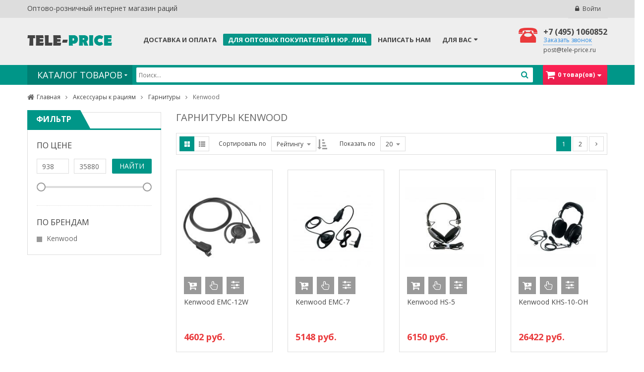

--- FILE ---
content_type: text/html; charset=utf-8
request_url: https://tele-price.ru/aksessuary-k-ratsiyam/garnitury/kenwood
body_size: 22660
content:
<!DOCTYPE html>
<html xml:lang="en" lang="en">
    <head>
        <meta name="format-detection" content="telephone=no">
        <meta http-equiv="Content-Type" content="text/html; charset=utf-8" />

        <title>Гарнитуры Kenwood</title>
        <meta name="keywords" content="" />
        <meta name="description" content="Продажа гарнитур Kenwood в интернет-магазине tele-price" />

        <meta name="robots" content="INDEX,FOLLOW" />
        <meta name="viewport" content="width=device-width, initial-scale=1.0, user-scalable=no"/>

        <link rel="icon" href="/favicon.ico" type="image/x-icon" />
        <link rel="shortcut icon" href="/favicon.ico" type="image/x-icon" />

        <meta name='yandex-verification' content='741ad4bd646dbb9c' />

        <link rel="stylesheet" href="https://maxcdn.bootstrapcdn.com/font-awesome/4.5.0/css/font-awesome.min.css">

        <!--[if lt IE 7]>
        <script type="text/javascript">
            var BLANK_URL = 'https://demo.magentech.com/themes/sm_maxshop/js/blank.html';
            var BLANK_IMG = 'https://demo.magentech.com/themes/sm_maxshop/js/spacer.gif';
        </script>
        <![endif]-->

        <!-- Yandex.Metrika counter -->
        <script type="text/javascript">
            (function(m,e,t,r,i,k,a){
                m[i]=m[i]||function(){(m[i].a=m[i].a||[]).push(arguments)};
                m[i].l=1*new Date();
                for (var j = 0; j < document.scripts.length; j++) {if (document.scripts[j].src === r) { return; }}
                k=e.createElement(t),a=e.getElementsByTagName(t)[0],k.async=1,k.src=r,a.parentNode.insertBefore(k,a)
            })(window, document,'script','https://mc.yandex.ru/metrika/tag.js', 'ym');

            ym(31249868, 'init', {webvisor:true, clickmap:true, accurateTrackBounce:true, trackLinks:true});
        </script>
        <noscript><div><img src="https://mc.yandex.ru/watch/31249868" style="position:absolute; left:-9999px;" alt="" /></div></noscript>
        <!-- /Yandex.Metrika counter -->

                    <link type="text/css" href="/media/template/css/bootstrap.css" rel="stylesheet" />
                    <link type="text/css" href="/media/template/css/bootstrap-theme.min.css" rel="stylesheet" />
                    <link type="text/css" href="/media/template/css/font-awesome.css" rel="stylesheet" />
                    <link type="text/css" href="/media/template/css/cartpro.css" rel="stylesheet" />
                    <link type="text/css" href="/media/template/css/metro-check.css" rel="stylesheet" />
                    <link type="text/css" href="/media/template/css/imageslider.css" rel="stylesheet" />
        
        <link type="text/css" href="https://fonts.googleapis.com/css?family=Open+Sans:400italic,400,700&amp;subset=cyrillic,latin" rel="stylesheet" />
                    <script type="text/javascript" src="/media/template/js/prototype.js"></script>
                    <script type="text/javascript" src="/media/template/js/ccard.js"></script>
                    <script type="text/javascript" src="/media/template/js/validation.js"></script>
                    <script type="text/javascript" src="/media/template/js/builder.js"></script>
                    <script type="text/javascript" src="/media/template/js/effects2.js"></script>
                    <script type="text/javascript" src="/media/template/js/dragdrop.js"></script>
                    <script type="text/javascript" src="/media/template/js/controls.js"></script>
                    <script type="text/javascript" src="/media/template/js/slider.js"></script>
                    <script type="text/javascript" src="/media/template/js/js2.js"></script>
                    <script type="text/javascript" src="/media/template/js/form.js"></script>
                    <script type="text/javascript" src="/media/template/js/menu.js"></script>
                    <script type="text/javascript" src="/media/template/js/translate.js"></script>
                    <script type="text/javascript" src="/media/template/js/cookies.js"></script>
                    <script type="text/javascript" src="/media/template/js/product.js"></script>
                    <script type="text/javascript" src="/media/template/js/calendar.js"></script>
                    <script type="text/javascript" src="/media/template/js/calendar-setup.js"></script>
                    <script type="text/javascript" src="/media/template/js/jquery-1.7.2.min.js"></script>
                    <script type="text/javascript" src="/media/template/js/jquery.noconflict.js"></script>
                    <script type="text/javascript" src="/media/template/js/jquery.accordion_snyderplace.js"></script>
                    <script type="text/javascript" src="/media/template/js/jquery.uniform.min.js"></script>
                    <script type="text/javascript" src="/media/template/js/jquery.jqtransform.js"></script>
                    <script type="text/javascript" src="/media/template/js/bootstrap.min.js"></script>
                    <script type="text/javascript" src="/media/template/js/yt-script.js"></script>
                    <script type="text/javascript" src="/media/template/js/yt-extend.js"></script>
                    <script type="text/javascript" src="/media/template/js/jquery.form.min.js"></script>
                    <script type="text/javascript" src="/media/template/js/cloud-zoom.1.0.2.js"></script>
                    <script type="text/javascript" src="/media/template/js/jcarousellite_1.0.1.js"></script>
                    <script type="text/javascript" src="/media/template/js/jquery.easing.js"></script>
                    <script type="text/javascript" src="/media/template/js/jquery.cookie.min.js"></script>
                    <script type="text/javascript" src="/media/template/js/respond.src.js"></script>
                    <script type="text/javascript" src="/media/template/js/jquery.fancybox.js"></script>
                    <script type="text/javascript" src="/media/template/js/fancybox-buttons.js"></script>
                    <script type="text/javascript" src="/media/template/js/bundle.js"></script>
                    <script type="text/javascript" src="/media/template/js/owl.carousel.js"></script>
                    <script type="text/javascript" src="/media/template/js/easyResponsiveTabs.js"></script>
                    <script type="text/javascript" src="/media/template/js/jquery.session.js"></script>
                    <script type="text/javascript" src="/media/template/js/ytcpanel.js"></script>
                    <script type="text/javascript" src="/media/template/js/sm-megamenu.js"></script>
                    <script type="text/javascript" src="/media/template/js/modernizr.custom.min.js"></script>
                    <script type="text/javascript" src="/media/template/js/selectivizr.js"></script>
                    <script type="text/javascript" src="/media/template/js/matchMedia.js"></script>
                    <script type="text/javascript" src="/media/template/js/matchMedia.addListener.js"></script>
                    <script type="text/javascript" src="/media/template/js/enquire.js"></script>
                    <script type="text/javascript" src="/media/template/js/product-media.js"></script>
                    <script type="text/javascript" src="/media/template/js/swatches-list.js"></script>
                    <script type="text/javascript" src="/media/template/js/swatches-product.js"></script>
                    <script type="text/javascript" src="/media/template/js/app.js"></script>
                    <script type="text/javascript" src="/media/template/js/imagesloaded.js"></script>
                    <script type="text/javascript" src="/media/template/js/js.js"></script>
                    <script type="text/javascript" src="/media/template/js/effects.js"></script>
                    <script type="text/javascript" src="/media/template/js/msrp.js"></script>
                    <script type="text/javascript" src="/media/template/js/my.js"></script>
        
        <script type="text/javascript" src="/media/template/js/some.js"></script>
        <link type="text/css" href="/media/template/css/theme-vietnam.css" rel="stylesheet" />        <link type="text/css" href="/media/template/css/some.css" rel="stylesheet" />        <link type="text/css" href="/media/template/css/my.css" rel="stylesheet" />    </head>

    
    <body id="bd" class="cmspage5 sm_maxshop cms-index-index cms-home">
                    <div id="options">
                <div id="options-tab">
                    <div id="zoptions">
                        <div id="process">
                            <div id="loadmask">
                                <p class="loader">
                                    <i class="fa fa-circle-o-notch fa-spin fa-pulse"></i>
                                </p>
                            </div>
                        </div>
                    </div>
                </div>
            </div>

            <div id="blurmask"></div>

            <div id="yt_wrapper">
                <div id="yt_header" class="yt-header wrap">
                    <div class="header-default header-v5">

                        <div class="yt-header-top">
                            <div class="container">
                                <div class="row">
                                    <div class="col-lg-6 col-md-5 sl-header-text">
                                        Оптово-розничный интернет магазин раций                                    </div>
                                    <div class="col-lg-6 col-md-7 top-links-action">
                                                                                    <div class="block-action-header top-link-account login-link">
                                                <ul>
                                                    <li>
                                                        <a href="#modal-login" class="login-btn" data-toggle="modal">Войти</a>                                                        <div class="modal fade" id="modal-login" tabindex="-1" role="dialog" aria-hidden="true">
                                                            <div class="modal-dialog block-popup-login">
                                                                <a href="javascript:void(0)" title="Закрыть" class="close close-login" data-dismiss="modal">x</a>
                                                                <div class="tt_popup_login"><strong>Вход или регистрация</strong></div>
                                                                <form action="/login" method="post" accept-charset="utf-8" class="login-form-2">                                                                    <div class="block-content">
                                                                        <div class="col-reg registered-account">
                                                                            <div class="email-input auth-login-2">
                                                                                <input type="text" id="mini-login" name="username" value="" class="input-text" required="" placeholder="Логин" />                                                                            </div>
                                                                            <div class="auth-password-2"></div>
                                                                            <div class="ft-link-p">
                                                                                <a href="/forgot" class="f-left">Забыли пароль?</a>                                                                            </div>
                                                                            <div class="actions">
                                                                                <div class="submit-login">
                                                                                    <input type="submit" value="Далее" class="button btn-submit-login" />                                                                                </div>
                                                                            </div>
                                                                        </div>
                                                                        <div class="col-reg login-customer">
                                                                            <h2>Новый пользователь?</h2>
                                                                            <p class="note-reg">Регистрация бесплатная и простая!</p>
                                                                            <ul class="list-log">
                                                                                <li>Простые покупки</li>
                                                                                <li>История заказов</li>
                                                                                <li>Избранные товары</li>
                                                                            </ul>
                                                                            <a href="/register" class="btn-reg-popup">Создайте кабинет</a>                                                                        </div>
                                                                        <div style="clear:both;"></div>
                                                                    </div>
                                                                </form>                                                            </div>
                                                        </div>
                                                    </li>
                                                </ul>
                                            </div>
                                        
                                        <div class="block-action-header top-link-account my-compare">
    </div>
                                        <div class="action-mobile">
                                                                                            <div class="block-action-header top-link-account login-link login-mobile-btn">
                                                    <ul>
                                                        <li>
                                                            <a href="/login" class="login-btn">&nbsp;</a>                                                        </li>
                                                    </ul>
                                                </div>
                                                                                    </div>
                                    </div>
                                </div>
                            </div>
                        </div>

                        <div class="yt-header-middle">
                            <div class="container">
                                <div class="row">
                                    <div class="col-lg-12 col-md-12 col-sm-12">
                                        <div class="logo-wrapper">
                                            <a href="/"><img src="/media/template/img/logo.png" alt="tele-price - интернет магазин раций" /></a>                                        </div>

                                        <div class="hot-line">
                                            <div class="hot-lilne-wrapper">
                                                <h2><a class="lptracker_phone" href="tel:+7 (495)1060852">+7 (495) 1060852</a></h2>
                                                <button class="phone-modal">Заказать звонок</button>                                                <a href="&#109;&#097;&#105;&#108;&#116;&#111;&#058;post@tele-price.ru" class="change-mail">post@tele-price.ru</a>                                            </div>
                                        </div>

                                        
                                        <ul class="nav-menu-2">
                                            <li class="">
                                                <a href="/service">Доставка и оплата</a>                                            </li>
                                            <li class="active-nav2">
                                                <a href="/wholesalers">Для оптовых покупателей и юр. лиц</a>                                            </li>
                                            <li class="">
                                                <a href="/contacts">Написать нам</a>                                            </li>

                                            <li class="parent">
                                                <a href="javascript:void(0);">
                                                    Для Вас
                                                </a>
                                                <ul class="mega-menu-nav" id="mega-menu-nav2">
                                                    <li>
                                                        <a href="/about">О нашей компании</a>                                                    </li>
                                                    <li>
                                                        <a href="/sale">Скидки</a>                                                    </li>
                                                    <li>
                                                        <a href="javascript:void(0);" class="parent">
                                                            Отзывы
                                                        </a>
                                                        <ul class="sub-menu">
                                                            <li>
                                                                <a href="/reviews"><span>Отзывы магазина</span></a>                                                            </li>
                                                            <li>
                                                                <a href="/reviews/brand"><span>Отзывы товаров по брендам</span></a>                                                            </li>
                                                        </ul>
                                                    </li>
                                                    <li>
                                                        <a href="/new">Новинки</a>                                                    </li>
                                                    <li>
                                                        <a href="/articles">Статьи</a>                                                    </li>
                                                </ul>
                                            </li>
                                        </ul>
                                    </div>
                                </div>
                            </div>
                        </div>

                        <div class="yt-header-under">
    <div class="container">
        <div class="row yt-header-under-wrap">
            <div class="yt-main-menu col-md-12">
                <div id="yt-responsivemenu" class="yt-responsivemenu">
                    <button type="button" class="btn btn-navbar" data-toggle="collapse" data-target=".nav-collapse"></button>
                    <div id="yt_resmenu_collapse" style="height: 0;" class="nav-collapse collapse">
                        <ul class="nav-menu clearfix">
                            <li class="level0 nav-2 parent" onmouseover="toggleMenu(this, 1)" onmouseout="toggleMenu(this, 0)">
                                <a class="clickme"><span>Каталог товаров</span></a>
                                <ul class="level0">
                                    <li class="level1 nav-2-1 first parent" onmouseover="toggleMenu(this, 1)" onmouseout="toggleMenu(this, 0)">
                                        <a href="/bezlitsenzionnye-ratsii"><span>Радиостанции</span></a>                                        <ul class="level1">                                            
                                                                                            <li class="level2 nav-2-1-287 first">
                                                    <a href="/bezlitsenzionnye-ratsii/turbosky"><span>Turbosky</span></a>                                                </li>
                                                                                            <li class="level2 nav-2-1-400 ">
                                                    <a href="/bezlitsenzionnye-ratsii/soyuz"><span>СОЮЗ</span></a>                                                </li>
                                                                                            <li class="level2 nav-2-1-288 ">
                                                    <a href="/bezlitsenzionnye-ratsii/comrade"><span>Comrade</span></a>                                                </li>
                                                                                            <li class="level2 nav-2-1-33 ">
                                                    <a href="/bezlitsenzionnye-ratsii/icom"><span>Icom</span></a>                                                </li>
                                                                                            <li class="level2 nav-2-1-26 ">
                                                    <a href="/bezlitsenzionnye-ratsii/midland"><span>Midland</span></a>                                                </li>
                                                                                            <li class="level2 nav-2-1-28 ">
                                                    <a href="/bezlitsenzionnye-ratsii/motorola"><span>Motorola</span></a>                                                </li>
                                                                                            <li class="level2 nav-2-1-472 ">
                                                    <a href="/bezlitsenzionnye-ratsii/hytera"><span>Hytera</span></a>                                                </li>
                                                                                            <li class="level2 nav-2-1-27 ">
                                                    <a href="/bezlitsenzionnye-ratsii/vector"><span>Vector</span></a>                                                </li>
                                                                                            <li class="level2 nav-2-1-35 ">
                                                    <a href="/bezlitsenzionnye-ratsii/optim"><span>Optim</span></a>                                                </li>
                                                                                            <li class="level2 nav-2-1-29 ">
                                                    <a href="/bezlitsenzionnye-ratsii/roger"><span>Roger</span></a>                                                </li>
                                                                                            <li class="level2 nav-2-1-38 ">
                                                    <a href="/bezlitsenzionnye-ratsii/radiuspro"><span>RadiusPro</span></a>                                                </li>
                                                                                            <li class="level2 nav-2-1-30 ">
                                                    <a href="/bezlitsenzionnye-ratsii/argut"><span>Аргут</span></a>                                                </li>
                                                                                            <li class="level2 nav-2-1-39 ">
                                                    <a href="/bezlitsenzionnye-ratsii/kruiz"><span>Круиз</span></a>                                                </li>
                                                                                            <li class="level2 nav-2-1-40 ">
                                                    <a href="/bezlitsenzionnye-ratsii/baikal"><span>Байкал</span></a>                                                </li>
                                                                                            <li class="level2 nav-2-1-37 ">
                                                    <a href="/bezlitsenzionnye-ratsii/ajetrays"><span>AjetRays</span></a>                                                </li>
                                                                                            <li class="level2 nav-2-1-41 ">
                                                    <a href="/bezlitsenzionnye-ratsii/linton"><span>Linton</span></a>                                                </li>
                                                                                            <li class="level2 nav-2-1-42 ">
                                                    <a href="/bezlitsenzionnye-ratsii/racio"><span>Racio</span></a>                                                </li>
                                                                                            <li class="level2 nav-2-1-361 ">
                                                    <a href="/bezlitsenzionnye-ratsii/bezlitsenzionnye-ratsiivostok"><span>Vostok</span></a>                                                </li>
                                                                                            <li class="level2 nav-2-1-316 ">
                                                    <a href="/bezlitsenzionnye-ratsii/kenwood"><span>Kenwood</span></a>                                                </li>
                                                                                            <li class="level2 nav-2-1-324 ">
                                                    <a href="/bezlitsenzionnye-ratsii/tti"><span>TTi</span></a>                                                </li>
                                                                                            <li class="level2 nav-2-1-358 ">
                                                    <a href="/bezlitsenzionnye-ratsii/lira_1"><span>Lira</span></a>                                                </li>
                                                                                            <li class="level2 nav-2-1-373 ">
                                                    <a href="/bezlitsenzionnye-ratsii/baofeng"><span>Baofeng</span></a>                                                </li>
                                                                                            <li class="level2 nav-2-1-397 ">
                                                    <a href="/bezlitsenzionnye-ratsii/kombat"><span>Комбат</span></a>                                                </li>
                                                                                            <li class="level2 nav-2-1-421 ">
                                                    <a href="/bezlitsenzionnye-ratsii/grifon"><span>Грифон</span></a>                                                </li>
                                                                                            <li class="level2 nav-2-1-443 ">
                                                    <a href="/bezlitsenzionnye-ratsii/terek"><span>ТЕРЕК</span></a>                                                </li>
                                                                                            <li class="level2 nav-2-1-444 ">
                                                    <a href="/bezlitsenzionnye-ratsii/yaesu"><span>Yaesu</span></a>                                                </li>
                                                                                            <li class="level2 nav-2-1-447 ">
                                                    <a href="/bezlitsenzionnye-ratsii/bezlitsenzionnye-ratsii-wouxon"><span>Wouxun</span></a>                                                </li>
                                                                                    </ul>
                                    </li>
                                    <li class="level1 nav-2-2 parent" onmouseover="toggleMenu(this, 1)" onmouseout="toggleMenu(this, 0)">
                                        <a href="/radiooborudovanie"><span>Аксессуары</span></a>                                        <ul class="level1">                                            
                                                                                            <li class="level2 nav-2-2-13 first">
                                                    <a href="/radiooborudovanie/usiliteli"><span>Усилители</span></a>                                                </li>
                                                                                            <li class="level2 nav-2-2-18 ">
                                                    <a href="/radiooborudovanie/bloki-pitaniya"><span>Блоки питания</span></a>                                                </li>
                                                                                            <li class="level2 nav-2-2-12 ">
                                                    <a href="/radiooborudovanie/chastotomery"><span>Частотомеры</span></a>                                                </li>
                                                                                            <li class="level2 nav-2-2-17 ">
                                                    <a href="/radiooborudovanie/gsm-repitory"><span>GSM репиторы</span></a>                                                </li>
                                                                                            <li class="level2 nav-2-2-23 ">
                                                    <a href="/radiooborudovanie/izmeriteli"><span>Измерители</span></a>                                                </li>
                                                                                            <li class="level2 nav-2-2-24 ">
                                                    <a href="/radiooborudovanie/retranslyatory"><span>Ретрансляторы</span></a>                                                </li>
                                                                                            <li class="level2 nav-2-2-20 ">
                                                    <a href="/radiooborudovanie/invertory"><span>Инверторы</span></a>                                                </li>
                                                                                            <li class="level2 nav-2-2-322 ">
                                                    <a href="/radiooborudovanie/transivery"><span>Трансиверы</span></a>                                                </li>
                                                                                            <li class="level2 nav-2-2-336 ">
                                                    <a href="/radiooborudovanie/preobrazovateli"><span>Преобразователи</span></a>                                                </li>
                                                                                            <li class="level2 nav-2-2-461 ">
                                                    <a href="/radiooborudovanie/naushniki"><span>Наушники</span></a>                                                </li>
                                                                                    </ul>
                                    </li>
                                    <li class="level1 nav-2-3 parent" onmouseover="toggleMenu(this, 1)" onmouseout="toggleMenu(this, 0)">
                                        <a href="/aksessuary-k-ratsiyam"><span>Другие товары</span></a>                                        <ul class="level1">
                                                                                            <li class="level2 nav-3-2-10 first">
                                                    <a href="/aksessuary-k-ratsiyam/antenny"><span>Антенны</span></a>                                                </li>
                                                                                            <li class="level2 nav-3-2-7 ">
                                                    <a href="/aksessuary-k-ratsiyam/akkumulyatory"><span>Аккумуляторы</span></a>                                                </li>
                                                                                            <li class="level2 nav-3-2-19 ">
                                                    <a href="/aksessuary-k-ratsiyam/zaryadnye-ustroistva"><span>Зарядные устройства</span></a>                                                </li>
                                                                                            <li class="level2 nav-3-2-8 ">
                                                    <a href="/aksessuary-k-ratsiyam/garnitury"><span>Гарнитуры</span></a>                                                </li>
                                                                                            <li class="level2 nav-3-2-9 ">
                                                    <a href="/aksessuary-k-ratsiyam/chehly"><span>Чехлы</span></a>                                                </li>
                                                                                            <li class="level2 nav-3-2-256 ">
                                                    <a href="/aksessuary-k-ratsiyam/klipsy"><span>Клипсы</span></a>                                                </li>
                                                                                            <li class="level2 nav-3-2-251 ">
                                                    <a href="/aksessuary-k-ratsiyam/vneshnie-dinamiki"><span>Внешние динамики</span></a>                                                </li>
                                                                                            <li class="level2 nav-3-2-213 ">
                                                    <a href="/aksessuary-k-ratsiyam/kabel"><span>Кабель</span></a>                                                </li>
                                                                                            <li class="level2 nav-3-2-215 ">
                                                    <a href="/aksessuary-k-ratsiyam/razemy"><span>Разъёмы</span></a>                                                </li>
                                                                                            <li class="level2 nav-3-2-216 ">
                                                    <a href="/aksessuary-k-ratsiyam/krepleniya"><span>Крепления</span></a>                                                </li>
                                                                                            <li class="level2 nav-3-2-217 ">
                                                    <a href="/aksessuary-k-ratsiyam/programmatory"><span>Программаторы</span></a>                                                </li>
                                                                                            <li class="level2 nav-3-2-317 ">
                                                    <a href="/aksessuary-k-ratsiyam/dopolnitelnye-komplektuyuschie"><span>Дополнительные комплектующие</span></a>                                                </li>
                                                                                            <li class="level2 nav-3-2-486 ">
                                                    <a href="/aksessuary-k-ratsiyam/dupleksery"><span>Дуплексеры</span></a>                                                </li>
                                                                                    </ul>
                                    </li>
                                </ul>
                            </li>
                        </ul>
                    </div>
                </div>
                
                <div class="yt-menu one-thing">
                    <div class="css_effect sm_megamenu_wrapper_horizontal_menu sambar" id="sm_megamenu_menu" data-sam="1574601951430786812">
                        <div class="sambar-inner">
                            <a class="btn-sambar" data-sapi="collapse" href="#sm_megamenu_menu">
                                <span class="icon-bar"></span>
                                <span class="icon-bar"></span>
                                <span class="icon-bar"></span>
                            </a>	
                            <ul class="sm-megamenu-hover sm_megamenu_menu sm_megamenu_menu_black" data-jsapi="on">                                
                                <li class="electronic-item-parent other-toggle sm_megamenu_lv1 sm_megamenu_drop parent" id="sm_megamenu_30">
                                    <a class="sm_megamenu_head sm_megamenu_drop " href="javascript:void(0);">
                                        <span class="sm_megamenu_icon sm_megamenu_nodesc">		
                                            <span class="sm_megamenu_title">Каталог товаров</span>
                                        </span>
                                    </a>
                                    <ul class="mega-menu-nav" id="mega-menu-nav">
                                                                                                                                    <li>
                                                                                                            <a href="/bezlitsenzionnye-ratsii" class="parent">Безлицензионные рации</a>                                                                                                                                                                <ul class="sub-menu">
                                                                                                                            <li>
                                                                                                                                            <a href="/bezlitsenzionnye-ratsii/turbosky">Turbosky</a>                                                                                                                                                                                                        </li>
                                                                                                                            <li>
                                                                                                                                            <a href="/bezlitsenzionnye-ratsii/soyuz">СОЮЗ</a>                                                                                                                                                                                                        </li>
                                                                                                                            <li>
                                                                                                                                            <a href="/bezlitsenzionnye-ratsii/comrade">Comrade</a>                                                                                                                                                                                                        </li>
                                                                                                                            <li>
                                                                                                                                            <a href="/bezlitsenzionnye-ratsii/icom">Icom</a>                                                                                                                                                                                                        </li>
                                                                                                                            <li>
                                                                                                                                            <a href="/bezlitsenzionnye-ratsii/midland" class="parent">Midland</a>                                                                                                                                                                                                                <ul class="sub-menu">
                                                                                                                                                    </ul>
                                                                                                                                    </li>
                                                                                                                            <li>
                                                                                                                                            <a href="/bezlitsenzionnye-ratsii/motorola">Motorola</a>                                                                                                                                                                                                        </li>
                                                                                                                            <li>
                                                                                                                                            <a href="/bezlitsenzionnye-ratsii/hytera">Hytera</a>                                                                                                                                                                                                        </li>
                                                                                                                            <li>
                                                                                                                                            <a href="/bezlitsenzionnye-ratsii/vector">Vector</a>                                                                                                                                                                                                        </li>
                                                                                                                            <li>
                                                                                                                                            <a href="/bezlitsenzionnye-ratsii/optim">Optim</a>                                                                                                                                                                                                        </li>
                                                                                                                            <li>
                                                                                                                                            <a href="/bezlitsenzionnye-ratsii/roger">Roger</a>                                                                                                                                                                                                        </li>
                                                                                                                            <li>
                                                                                                                                            <a href="/bezlitsenzionnye-ratsii/radiuspro">RadiusPro</a>                                                                                                                                                                                                        </li>
                                                                                                                            <li>
                                                                                                                                            <a href="/bezlitsenzionnye-ratsii/argut">Аргут</a>                                                                                                                                                                                                        </li>
                                                                                                                            <li>
                                                                                                                                            <a href="/bezlitsenzionnye-ratsii/kruiz">Круиз</a>                                                                                                                                                                                                        </li>
                                                                                                                            <li>
                                                                                                                                            <a href="/bezlitsenzionnye-ratsii/baikal">Байкал</a>                                                                                                                                                                                                        </li>
                                                                                                                            <li>
                                                                                                                                            <a href="/bezlitsenzionnye-ratsii/ajetrays">AjetRays</a>                                                                                                                                                                                                        </li>
                                                                                                                            <li>
                                                                                                                                            <a href="/bezlitsenzionnye-ratsii/linton">Linton</a>                                                                                                                                                                                                        </li>
                                                                                                                            <li>
                                                                                                                                            <a href="/bezlitsenzionnye-ratsii/racio">Racio</a>                                                                                                                                                                                                        </li>
                                                                                                                            <li>
                                                                                                                                            <a href="/bezlitsenzionnye-ratsii/bezlitsenzionnye-ratsiivostok">Vostok</a>                                                                                                                                                                                                        </li>
                                                                                                                            <li>
                                                                                                                                            <a href="/bezlitsenzionnye-ratsii/kenwood">Kenwood</a>                                                                                                                                                                                                        </li>
                                                                                                                            <li>
                                                                                                                                            <a href="/bezlitsenzionnye-ratsii/tti">TTi</a>                                                                                                                                                                                                        </li>
                                                                                                                            <li>
                                                                                                                                            <a href="/bezlitsenzionnye-ratsii/lira_1">Lira</a>                                                                                                                                                                                                        </li>
                                                                                                                            <li>
                                                                                                                                            <a href="/bezlitsenzionnye-ratsii/baofeng">Baofeng</a>                                                                                                                                                                                                        </li>
                                                                                                                            <li>
                                                                                                                                            <a href="/bezlitsenzionnye-ratsii/kombat">Комбат</a>                                                                                                                                                                                                        </li>
                                                                                                                            <li>
                                                                                                                                            <a href="/bezlitsenzionnye-ratsii/grifon">Грифон</a>                                                                                                                                                                                                        </li>
                                                                                                                            <li>
                                                                                                                                            <a href="/bezlitsenzionnye-ratsii/terek">ТЕРЕК</a>                                                                                                                                                                                                        </li>
                                                                                                                            <li>
                                                                                                                                            <a href="/bezlitsenzionnye-ratsii/yaesu">Yaesu</a>                                                                                                                                                                                                        </li>
                                                                                                                            <li>
                                                                                                                                            <a href="/bezlitsenzionnye-ratsii/bezlitsenzionnye-ratsii-wouxon">Wouxun</a>                                                                                                                                                                                                        </li>
                                                                                                                    </ul>
                                                                                                    </li>
                                                                                            <li>
                                                                                                            <a href="/professionalnye-ratsii" class="parent">Профессиональные рации</a>                                                                                                                                                                <ul class="sub-menu">
                                                                                                                            <li>
                                                                                                                                            <a href="/professionalnye-ratsii/analogovye-portativnye" class="parent">Аналоговые портативные</a>                                                                                                                                                                                                                <ul class="sub-menu">
                                                                                                                                                            <li>
                                                                                                                                                                            <a href="/professionalnye-ratsii/analogovye-portativnye/vertex-standard">Vertex Standard</a>                                                                                                                                                                                                                                                        </li>
                                                                                                                                                            <li>
                                                                                                                                                                            <a href="/professionalnye-ratsii/analogovye-portativnye/yaesu">Yaesu</a>                                                                                                                                                                                                                                                        </li>
                                                                                                                                                            <li>
                                                                                                                                                                            <a href="/professionalnye-ratsii/analogovye-portativnye/motorola">Motorola</a>                                                                                                                                                                                                                                                        </li>
                                                                                                                                                            <li>
                                                                                                                                                                            <a href="/professionalnye-ratsii/analogovye-portativnye/kenwood">Kenwood</a>                                                                                                                                                                                                                                                        </li>
                                                                                                                                                            <li>
                                                                                                                                                                            <a href="/professionalnye-ratsii/analogovye-portativnye/alinco">Alinco</a>                                                                                                                                                                                                                                                        </li>
                                                                                                                                                            <li>
                                                                                                                                                                            <a href="/professionalnye-ratsii/analogovye-portativnye/hytera">Hytera</a>                                                                                                                                                                                                                                                        </li>
                                                                                                                                                            <li>
                                                                                                                                                                            <a href="/professionalnye-ratsii/analogovye-portativnye/icom">Icom</a>                                                                                                                                                                                                                                                        </li>
                                                                                                                                                            <li>
                                                                                                                                                                            <a href="/professionalnye-ratsii/wouxun">Wouxun</a>                                                                                                                                                                                                                                                        </li>
                                                                                                                                                    </ul>
                                                                                                                                    </li>
                                                                                                                            <li>
                                                                                                                                            <a href="/professionalnye-ratsii/analogovye-avtomobilnye" class="parent">Аналоговые автомобильные</a>                                                                                                                                                                                                                <ul class="sub-menu">
                                                                                                                                                            <li>
                                                                                                                                                                            <a href="/professionalnye-ratsii/analogovye-avtomobilnye/comrade">Comrade</a>                                                                                                                                                                                                                                                        </li>
                                                                                                                                                            <li>
                                                                                                                                                                            <a href="/professionalnye-ratsii/analogovye-avtomobilnye/yaesu">Yaesu</a>                                                                                                                                                                                                                                                        </li>
                                                                                                                                                            <li>
                                                                                                                                                                            <a href="/professionalnye-ratsii/analogovye-avtomobilnye/vertex-standard">Vertex Standard</a>                                                                                                                                                                                                                                                        </li>
                                                                                                                                                            <li>
                                                                                                                                                                            <a href="/professionalnye-ratsii/analogovye-avtomobilnye/motorola">Motorola</a>                                                                                                                                                                                                                                                        </li>
                                                                                                                                                            <li>
                                                                                                                                                                            <a href="/professionalnye-ratsii/analogovye-avtomobilnye/icom">Icom</a>                                                                                                                                                                                                                                                        </li>
                                                                                                                                                            <li>
                                                                                                                                                                            <a href="/professionalnye-ratsii/analogovye-avtomobilnye/kenwood">Kenwood</a>                                                                                                                                                                                                                                                        </li>
                                                                                                                                                            <li>
                                                                                                                                                                            <a href="/professionalnye-ratsii/analogovye-avtomobilnye/alinco">Alinco</a>                                                                                                                                                                                                                                                        </li>
                                                                                                                                                            <li>
                                                                                                                                                                            <a href="/professionalnye-ratsii/analogovye-avtomobilnye/hytera">Hytera</a>                                                                                                                                                                                                                                                        </li>
                                                                                                                                                            <li>
                                                                                                                                                                            <a href="/professionalnye-ratsii/analogovye-avtomobilnye/argut">Аргут</a>                                                                                                                                                                                                                                                        </li>
                                                                                                                                                            <li>
                                                                                                                                                                            <a href="/professionalnye-ratsii/analogovye-avtomobilnye/xtyra">XTYRA</a>                                                                                                                                                                                                                                                        </li>
                                                                                                                                                    </ul>
                                                                                                                                    </li>
                                                                                                                            <li>
                                                                                                                                            <a href="/professionalnye-ratsii/tsifrovye-portativnye" class="parent">Цифровые портативные</a>                                                                                                                                                                                                                <ul class="sub-menu">
                                                                                                                                                            <li>
                                                                                                                                                                            <a href="/professionalnye-ratsii/tsifrovye-portativnye/comrade">Comrade</a>                                                                                                                                                                                                                                                        </li>
                                                                                                                                                            <li>
                                                                                                                                                                            <a href="/professionalnye-ratsii/tsifrovye-portativnye/motorola">Motorola</a>                                                                                                                                                                                                                                                        </li>
                                                                                                                                                            <li>
                                                                                                                                                                            <a href="/professionalnye-ratsii/tsifrovye-portativnye/icom">Icom</a>                                                                                                                                                                                                                                                        </li>
                                                                                                                                                            <li>
                                                                                                                                                                            <a href="/professionalnye-ratsii/tsifrovye-portativnye/kenwood">Kenwood</a>                                                                                                                                                                                                                                                        </li>
                                                                                                                                                            <li>
                                                                                                                                                                            <a href="/professionalnye-ratsii/tsifrovye-portativnye/vertex-standard">Vertex Standard</a>                                                                                                                                                                                                                                                        </li>
                                                                                                                                                            <li>
                                                                                                                                                                            <a href="/professionalnye-ratsii/tsifrovye-portativnye/argut">Аргут</a>                                                                                                                                                                                                                                                        </li>
                                                                                                                                                            <li>
                                                                                                                                                                            <a href="/professionalnye-ratsii/tsifrovye-portativnye/yaesu">Yaesu</a>                                                                                                                                                                                                                                                        </li>
                                                                                                                                                            <li>
                                                                                                                                                                            <a href="/professionalnye-ratsii/tsifrovye-portativnye/hytera">Hytera</a>                                                                                                                                                                                                                                                        </li>
                                                                                                                                                            <li>
                                                                                                                                                                            <a href="/professionalnye-ratsii/tsifrovye-portativnye/astra">АСТРА</a>                                                                                                                                                                                                                                                        </li>
                                                                                                                                                            <li>
                                                                                                                                                                            <a href="/professionalnye-ratsii/tsifrovye-portativnye/tsifrovye-ratsii-alinco">Alinco</a>                                                                                                                                                                                                                                                        </li>
                                                                                                                                                            <li>
                                                                                                                                                                            <a href="/professionalnye-ratsii/tsifrovye-portativnye/tyt">TYT</a>                                                                                                                                                                                                                                                        </li>
                                                                                                                                                            <li>
                                                                                                                                                                            <a href="/professionalnye-ratsii/tsifrovye-portativnye/kirisun">Kirisun</a>                                                                                                                                                                                                                                                        </li>
                                                                                                                                                            <li>
                                                                                                                                                                            <a href="/professionalnye-ratsii/tsifrovye-portativnye/combat">Combat</a>                                                                                                                                                                                                                                                        </li>
                                                                                                                                                    </ul>
                                                                                                                                    </li>
                                                                                                                            <li>
                                                                                                                                            <a href="/professionalnye-ratsii/tsifrovye-avtomobilnye" class="parent">Цифровые автомобильные</a>                                                                                                                                                                                                                <ul class="sub-menu">
                                                                                                                                                            <li>
                                                                                                                                                                            <a href="/professionalnye-ratsii/tsifrovye-avtomobilnye/icom">Icom</a>                                                                                                                                                                                                                                                        </li>
                                                                                                                                                            <li>
                                                                                                                                                                            <a href="/professionalnye-ratsii/tsifrovye-avtomobilnye/kenwood">Kenwood</a>                                                                                                                                                                                                                                                        </li>
                                                                                                                                                            <li>
                                                                                                                                                                            <a href="/professionalnye-ratsii/tsifrovye-avtomobilnye/motorola">Motorola</a>                                                                                                                                                                                                                                                        </li>
                                                                                                                                                            <li>
                                                                                                                                                                            <a href="/professionalnye-ratsii/tsifrovye-avtomobilnye/vertex-standard">Vertex Standard</a>                                                                                                                                                                                                                                                        </li>
                                                                                                                                                            <li>
                                                                                                                                                                            <a href="/professionalnye-ratsii/tsifrovye-avtomobilnye/yaesu">Yaesu</a>                                                                                                                                                                                                                                                        </li>
                                                                                                                                                            <li>
                                                                                                                                                                            <a href="/professionalnye-ratsii/tsifrovye-avtomobilnye/avtomobilnye-ratsii-alinco">Alinco</a>                                                                                                                                                                                                                                                        </li>
                                                                                                                                                            <li>
                                                                                                                                                                            <a href="/professionalnye-ratsii/tsifrovye-avtomobilnye/comrade">Comrade</a>                                                                                                                                                                                                                                                        </li>
                                                                                                                                                    </ul>
                                                                                                                                    </li>
                                                                                                                            <li>
                                                                                                                                            <a href="/professionalnye-ratsii/rechnye-portativnye" class="parent">Речные портативные</a>                                                                                                                                                                                                                <ul class="sub-menu">
                                                                                                                                                            <li>
                                                                                                                                                                            <a href="/professionalnye-ratsii/rechnye-portativnye/rechnye-portativnye-ratsii-turbosky">Turbosky</a>                                                                                                                                                                                                                                                        </li>
                                                                                                                                                            <li>
                                                                                                                                                                            <a href="/professionalnye-ratsii/rechnye-portativnye/vega">Vega</a>                                                                                                                                                                                                                                                        </li>
                                                                                                                                                            <li>
                                                                                                                                                                            <a href="/professionalnye-ratsii/rechnye-portativnye/vertex-standard">Vertex Standard</a>                                                                                                                                                                                                                                                        </li>
                                                                                                                                                            <li>
                                                                                                                                                                            <a href="/professionalnye-ratsii/rechnye-portativnye/vector">Vector</a>                                                                                                                                                                                                                                                        </li>
                                                                                                                                                            <li>
                                                                                                                                                                            <a href="/professionalnye-ratsii/rechnye-portativnye/argut">Аргут</a>                                                                                                                                                                                                                                                        </li>
                                                                                                                                                    </ul>
                                                                                                                                    </li>
                                                                                                                            <li>
                                                                                                                                            <a href="/professionalnye-ratsii/vzryvozaschischennye" class="parent">Взрывозащищенные</a>                                                                                                                                                                                                                <ul class="sub-menu">
                                                                                                                                                            <li>
                                                                                                                                                                            <a href="/professionalnye-ratsii/vzryvozaschischennye/motorola">Motorola</a>                                                                                                                                                                                                                                                        </li>
                                                                                                                                                            <li>
                                                                                                                                                                            <a href="/professionalnye-ratsii/vzryvozaschischennye/kenwood">Kenwood</a>                                                                                                                                                                                                                                                        </li>
                                                                                                                                                            <li>
                                                                                                                                                                            <a href="/professionalnye-ratsii/vzryvozaschischennye/terek">Терек</a>                                                                                                                                                                                                                                                        </li>
                                                                                                                                                            <li>
                                                                                                                                                                            <a href="/professionalnye-ratsii/vzryvozaschischennye/hytera">Hytera</a>                                                                                                                                                                                                                                                        </li>
                                                                                                                                                    </ul>
                                                                                                                                    </li>
                                                                                                                            <li>
                                                                                                                                            <a href="/professionalnye-ratsii/voennye-ratsii">Военные рации</a>                                                                                                                                                                                                        </li>
                                                                                                                            <li>
                                                                                                                                            <a href="/professionalnye-ratsii/aviatsionnye-portativnye" class="parent">Авиационные портативные</a>                                                                                                                                                                                                                <ul class="sub-menu">
                                                                                                                                                            <li>
                                                                                                                                                                            <a href="/professionalnye-ratsii/aviatsionnye-portativnye/icom">Icom</a>                                                                                                                                                                                                                                                        </li>
                                                                                                                                                            <li>
                                                                                                                                                                            <a href="/professionalnye-ratsii/aviatsionnye-portativnye/yaesu">Yaesu</a>                                                                                                                                                                                                                                                        </li>
                                                                                                                                                    </ul>
                                                                                                                                    </li>
                                                                                                                            <li>
                                                                                                                                            <a href="/professionalnye-ratsii/aviatsionnye-bortovye" class="parent">Авиационные бортовые</a>                                                                                                                                                                                                                <ul class="sub-menu">
                                                                                                                                                            <li>
                                                                                                                                                                            <a href="/professionalnye-ratsii/aviatsionnye-bortovye/icom">Icom</a>                                                                                                                                                                                                                                                        </li>
                                                                                                                                                    </ul>
                                                                                                                                    </li>
                                                                                                                            <li>
                                                                                                                                            <a href="/professionalnye-ratsii/morskie-bortovye" class="parent">Морские бортовые</a>                                                                                                                                                                                                                <ul class="sub-menu">
                                                                                                                                                            <li>
                                                                                                                                                                            <a href="/professionalnye-ratsii/morskie-bortovye/icom">Icom</a>                                                                                                                                                                                                                                                        </li>
                                                                                                                                                            <li>
                                                                                                                                                                            <a href="/professionalnye-ratsii/morskie-bortovye/standard-horizon">Standard Horizon</a>                                                                                                                                                                                                                                                        </li>
                                                                                                                                                            <li>
                                                                                                                                                                            <a href="/professionalnye-ratsii/morskie-bortovye/morskaya-bortovaya-ratsiya-alinco">Alinco</a>                                                                                                                                                                                                                                                        </li>
                                                                                                                                                    </ul>
                                                                                                                                    </li>
                                                                                                                            <li>
                                                                                                                                            <a href="/professionalnye-ratsii/morskie-portativnye" class="parent">Морские портативные</a>                                                                                                                                                                                                                <ul class="sub-menu">
                                                                                                                                                            <li>
                                                                                                                                                                            <a href="/professionalnye-ratsii/morskie-portativnye/standard-horizon">Standard Horizon</a>                                                                                                                                                                                                                                                        </li>
                                                                                                                                                            <li>
                                                                                                                                                                            <a href="/professionalnye-ratsii/morskie-portativnye/icom">Icom</a>                                                                                                                                                                                                                                                        </li>
                                                                                                                                                            <li>
                                                                                                                                                                            <a href="/professionalnye-ratsii/morskie-portativnye/morskaya-ratsiya-alinco">Alinco</a>                                                                                                                                                                                                                                                        </li>
                                                                                                                                                    </ul>
                                                                                                                                    </li>
                                                                                                                            <li>
                                                                                                                                            <a href="/proizvodstvo-rf">Производство РФ</a>                                                                                                                                                                                                        </li>
                                                                                                                    </ul>
                                                                                                    </li>
                                                                                            <li>
                                                                                                            <a href="/si-bi-ratsii" class="parent">Си-Би рации</a>                                                                                                                                                                <ul class="sub-menu">
                                                                                                                            <li>
                                                                                                                                            <a href="/si-bi-ratsii/nosimye-si-bi-ratsii" class="parent">Носимые Си-Би рации</a>                                                                                                                                                                                                                <ul class="sub-menu">
                                                                                                                                                            <li>
                                                                                                                                                                            <a href="/si-bi-ratsii/nosimye-si-bi-ratsii/alan">Alan</a>                                                                                                                                                                                                                                                        </li>
                                                                                                                                                            <li>
                                                                                                                                                                            <a href="/si-bi-ratsii/nosimye-si-bi-ratsii/berkut">Беркут</a>                                                                                                                                                                                                                                                        </li>
                                                                                                                                                            <li>
                                                                                                                                                                            <a href="/si-bi-ratsii/nosimye-si-bi-ratsii/president">President</a>                                                                                                                                                                                                                                                        </li>
                                                                                                                                                    </ul>
                                                                                                                                    </li>
                                                                                                                            <li>
                                                                                                                                            <a href="/si-bi-ratsii/avtomobilnye-ratsii-si-bi" class="parent">Автомобильные рации Си-Би</a>                                                                                                                                                                                                                <ul class="sub-menu">
                                                                                                                                                            <li>
                                                                                                                                                                            <a href="/si-bi-ratsii/avtomobilnye-ratsii-si-bi/turbosky-cb">Turbosky CB</a>                                                                                                                                                                                                                                                        </li>
                                                                                                                                                            <li>
                                                                                                                                                                            <a href="/si-bi-ratsii/avtomobilnye-ratsii-si-bi/alan">Alan</a>                                                                                                                                                                                                                                                        </li>
                                                                                                                                                            <li>
                                                                                                                                                                            <a href="/si-bi-ratsii/avtomobilnye-ratsii-si-bi/vector">Vector</a>                                                                                                                                                                                                                                                        </li>
                                                                                                                                                            <li>
                                                                                                                                                                            <a href="/si-bi-ratsii/avtomobilnye-ratsii-si-bi/megajet">MegaJet</a>                                                                                                                                                                                                                                                        </li>
                                                                                                                                                            <li>
                                                                                                                                                                            <a href="/si-bi-ratsii/avtomobilnye-ratsii-si-bi/yosan">Yosan</a>                                                                                                                                                                                                                                                        </li>
                                                                                                                                                            <li>
                                                                                                                                                                            <a href="/si-bi-ratsii/avtomobilnye-ratsii-si-bi/midland">Midland</a>                                                                                                                                                                                                                                                        </li>
                                                                                                                                                            <li>
                                                                                                                                                                            <a href="/si-bi-ratsii/avtomobilnye-ratsii-si-bi/president">President</a>                                                                                                                                                                                                                                                        </li>
                                                                                                                                                            <li>
                                                                                                                                                                            <a href="/si-bi-ratsii/avtomobilnye-ratsii-si-bi/tais">Таис</a>                                                                                                                                                                                                                                                        </li>
                                                                                                                                                            <li>
                                                                                                                                                                            <a href="/si-bi-ratsii/avtomobilnye-ratsii-si-bi/albrecht">Albrecht</a>                                                                                                                                                                                                                                                        </li>
                                                                                                                                                            <li>
                                                                                                                                                                            <a href="/si-bi-ratsii/avtomobilnye-ratsii-si-bi/alinco">Alinco</a>                                                                                                                                                                                                                                                        </li>
                                                                                                                                                            <li>
                                                                                                                                                                            <a href="/si-bi-ratsii/avtomobilnye-ratsii-si-bi/optim">Optim</a>                                                                                                                                                                                                                                                        </li>
                                                                                                                                                    </ul>
                                                                                                                                    </li>
                                                                                                                    </ul>
                                                                                                    </li>
                                                                                            <li>
                                                                                                            <a href="/komplekty-ratsii" class="parent">Комплекты раций</a>                                                                                                                                                                <ul class="sub-menu">
                                                                                                                            <li>
                                                                                                                                            <a href="/komplekty-ratsii/komplekty-turbosky">Turbosky</a>                                                                                                                                                                                                        </li>
                                                                                                                            <li>
                                                                                                                                            <a href="/komplekty-ratsii/komplekty-soyuz">СОЮЗ</a>                                                                                                                                                                                                        </li>
                                                                                                                            <li>
                                                                                                                                            <a href="/komplekty-ratsii/komplekty-motorola">Motorola</a>                                                                                                                                                                                                        </li>
                                                                                                                    </ul>
                                                                                                    </li>
                                                                                            <li>
                                                                                                            <a href="/videonyani" class="parent">Видеоняни</a>                                                                                                                                                                <ul class="sub-menu">
                                                                                                                            <li>
                                                                                                                                            <a href="/videonyani/motorola">Motorola</a>                                                                                                                                                                                                        </li>
                                                                                                                            <li>
                                                                                                                                            <a href="/videonyani/ramili">Ramili</a>                                                                                                                                                                                                        </li>
                                                                                                                            <li>
                                                                                                                                            <a href="/videonyani/switel">Switel</a>                                                                                                                                                                                                        </li>
                                                                                                                            <li>
                                                                                                                                            <a href="/videonyani/samsung">Samsung</a>                                                                                                                                                                                                        </li>
                                                                                                                    </ul>
                                                                                                    </li>
                                                                                            <li>
                                                                                                            <a href="/metalloiskateli" class="parent">Металлоискатели</a>                                                                                                                                                                <ul class="sub-menu">
                                                                                                                            <li>
                                                                                                                                            <a href="/metalloiskateli/sphinx">Sphinx</a>                                                                                                                                                                                                        </li>
                                                                                                                            <li>
                                                                                                                                            <a href="/metalloiskateli/metalloiskateliblockpost">БЛОКПОСТ</a>                                                                                                                                                                                                        </li>
                                                                                                                            <li>
                                                                                                                                            <a href="/metalloiskateli/metalloiskateliturbosky">Turbosky</a>                                                                                                                                                                                                        </li>
                                                                                                                    </ul>
                                                                                                    </li>
                                                                                                                                                                                <li>
                                                                                                            <a href="/aksessuary-k-ratsiyam" class="parent">Аксессуары к рациям</a>                                                                                                                                                                <ul class="sub-menu">
                                                                                                                            <li>
                                                                                                                                            <a href="/aksessuary-k-ratsiyam/antenny" class="parent">Антенны</a>                                                                                                                                                                                                                <ul class="sub-menu">
                                                                                                                                                            <li>
                                                                                                                                                                            <a href="/aksessuary-k-ratsiyam/antenny/avtomobilnye-si-bi" class="parent">Автомобильные Си-Би</a>                                                                                                                                                                                                                                                                <ul class="sub-menu">
                                                                                                                                                                                            <li>
                                                                                                    <a href="/aksessuary-k-ratsiyam/antenny/avtomobilnye-si-bi/avtomobilnye-si-bi-antenny-turbosky">Turbosky</a>                                                                                                </li>
                                                                                                                                                                                            <li>
                                                                                                    <a href="/aksessuary-k-ratsiyam/antenny/avtomobilnye-si-bi/sirio">Sirio</a>                                                                                                </li>
                                                                                                                                                                                            <li>
                                                                                                    <a href="/aksessuary-k-ratsiyam/antenny/avtomobilnye-si-bi/vector">Vector</a>                                                                                                </li>
                                                                                                                                                                                            <li>
                                                                                                    <a href="/aksessuary-k-ratsiyam/antenny/avtomobilnye-si-bi/alan">Alan</a>                                                                                                </li>
                                                                                                                                                                                            <li>
                                                                                                    <a href="/aksessuary-k-ratsiyam/antenny/avtomobilnye-si-bi/lemm">Lemm</a>                                                                                                </li>
                                                                                                                                                                                            <li>
                                                                                                    <a href="/aksessuary-k-ratsiyam/antenny/avtomobilnye-si-bi/opek">Opek</a>                                                                                                </li>
                                                                                                                                                                                            <li>
                                                                                                    <a href="/aksessuary-k-ratsiyam/antenny/avtomobilnye-si-bi/optim">Optim</a>                                                                                                </li>
                                                                                                                                                                                            <li>
                                                                                                    <a href="/aksessuary-k-ratsiyam/antenny/avtomobilnye-si-bi/president">President</a>                                                                                                </li>
                                                                                                                                                                                            <li>
                                                                                                    <a href="/aksessuary-k-ratsiyam/antenny/avtomobilnye-si-bi/mdi">MDI</a>                                                                                                </li>
                                                                                                                                                                                            <li>
                                                                                                    <a href="/aksessuary-k-ratsiyam/antenny/avtomobilnye-si-bi/megajet">MegaJet</a>                                                                                                </li>
                                                                                                                                                                                    </ul>
                                                                                                                                                                    </li>
                                                                                                                                                            <li>
                                                                                                                                                                            <a href="/aksessuary-k-ratsiyam/antenny/avtomobilnye-kv-ukv" class="parent">Автомобильные КВ-УКВ</a>                                                                                                                                                                                                                                                                <ul class="sub-menu">
                                                                                                                                                                                            <li>
                                                                                                    <a href="/aksessuary-k-ratsiyam/antenny/avtomobilnye-kv-ukv/avtomobilnye-kv-ukv-antenny-turbosky">Turbosky</a>                                                                                                </li>
                                                                                                                                                                                            <li>
                                                                                                    <a href="/aksessuary-k-ratsiyam/antenny/avtomobilnye-kv-ukv/opek">Opek</a>                                                                                                </li>
                                                                                                                                                                                            <li>
                                                                                                    <a href="/aksessuary-k-ratsiyam/antenny/avtomobilnye-kv-ukv/anli">ANLI</a>                                                                                                </li>
                                                                                                                                                                                            <li>
                                                                                                    <a href="/aksessuary-k-ratsiyam/antenny/avtomobilnye-kv-ukv/comet">Comet</a>                                                                                                </li>
                                                                                                                                                                                            <li>
                                                                                                    <a href="/aksessuary-k-ratsiyam/antenny/avtomobilnye-kv-ukv/yaesu">Yaesu</a>                                                                                                </li>
                                                                                                                                                                                            <li>
                                                                                                    <a href="/aksessuary-k-ratsiyam/antenny/avtomobilnye-kv-ukv/icom">ICOM</a>                                                                                                </li>
                                                                                                                                                                                            <li>
                                                                                                    <a href="/aksessuary-k-ratsiyam/antenny/avtomobilnye-kv-ukv/alan">Alan</a>                                                                                                </li>
                                                                                                                                                                                            <li>
                                                                                                    <a href="/aksessuary-k-ratsiyam/antenny/avtomobilnye-kv-ukv/vector">Vector</a>                                                                                                </li>
                                                                                                                                                                                            <li>
                                                                                                    <a href="/aksessuary-k-ratsiyam/antenny/avtomobilnye-kv-ukv/argut">Аргут</a>                                                                                                </li>
                                                                                                                                                                                            <li>
                                                                                                    <a href="/aksessuary-k-ratsiyam/antenny/avtomobilnye-kv-ukv/ajetrays">AjetRays</a>                                                                                                </li>
                                                                                                                                                                                            <li>
                                                                                                    <a href="/aksessuary-k-ratsiyam/antenny/avtomobilnye-kv-ukv/maxrad">Maxrad</a>                                                                                                </li>
                                                                                                                                                                                            <li>
                                                                                                    <a href="/aksessuary-k-ratsiyam/antenny/avtomobilnye-kv-ukv/diamond">Diamond</a>                                                                                                </li>
                                                                                                                                                                                            <li>
                                                                                                    <a href="/aksessuary-k-ratsiyam/antenny/avtomobilnye-kv-ukv/motorola">Motorola</a>                                                                                                </li>
                                                                                                                                                                                            <li>
                                                                                                    <a href="/aksessuary-k-ratsiyam/antenny/avtomobilnye-kv-ukv/antenna-kv-optim">Optim</a>                                                                                                </li>
                                                                                                                                                                                    </ul>
                                                                                                                                                                    </li>
                                                                                                                                                            <li>
                                                                                                                                                                            <a href="/aksessuary-k-ratsiyam/antenny/bazovye-si-bi" class="parent">Базовые Си-Би</a>                                                                                                                                                                                                                                                                <ul class="sub-menu">
                                                                                                                                                                                            <li>
                                                                                                    <a href="/aksessuary-k-ratsiyam/antenny/bazovye-si-bi/alan">Alan</a>                                                                                                </li>
                                                                                                                                                                                            <li>
                                                                                                    <a href="/aksessuary-k-ratsiyam/antenny/bazovye-si-bi/sirio">Sirio</a>                                                                                                </li>
                                                                                                                                                                                            <li>
                                                                                                    <a href="/aksessuary-k-ratsiyam/antenny/bazovye-si-bi/president">President</a>                                                                                                </li>
                                                                                                                                                                                            <li>
                                                                                                    <a href="/aksessuary-k-ratsiyam/antenny/bazovye-si-bi/bazovaya-antenna-optim">Optim</a>                                                                                                </li>
                                                                                                                                                                                    </ul>
                                                                                                                                                                    </li>
                                                                                                                                                            <li>
                                                                                                                                                                            <a href="/aksessuary-k-ratsiyam/antenny/bazovye-kv-ukv" class="parent">Базовые КВ-УКВ</a>                                                                                                                                                                                                                                                                <ul class="sub-menu">
                                                                                                                                                                                            <li>
                                                                                                    <a href="/aksessuary-k-ratsiyam/antenny/bazovye-kv-ukv/opek">Opek</a>                                                                                                </li>
                                                                                                                                                                                            <li>
                                                                                                    <a href="/aksessuary-k-ratsiyam/antenny/bazovye-kv-ukv/anli">ANLI</a>                                                                                                </li>
                                                                                                                                                                                            <li>
                                                                                                    <a href="/aksessuary-k-ratsiyam/antenny/bazovye-kv-ukv/comet">Comet</a>                                                                                                </li>
                                                                                                                                                                                            <li>
                                                                                                    <a href="/aksessuary-k-ratsiyam/antenny/bazovye-kv-ukv/vector">Vector</a>                                                                                                </li>
                                                                                                                                                                                            <li>
                                                                                                    <a href="/aksessuary-k-ratsiyam/antenny/bazovye-kv-ukv/ajetrays">AjetRays</a>                                                                                                </li>
                                                                                                                                                                                            <li>
                                                                                                    <a href="/aksessuary-k-ratsiyam/antenny/bazovye-kv-ukv/diamond">Diamond</a>                                                                                                </li>
                                                                                                                                                                                            <li>
                                                                                                    <a href="/aksessuary-k-ratsiyam/antenny/bazovye-kv-ukv/maxrad">Maxrad</a>                                                                                                </li>
                                                                                                                                                                                    </ul>
                                                                                                                                                                    </li>
                                                                                                                                                            <li>
                                                                                                                                                                            <a href="/aksessuary-k-ratsiyam/antenny/portativnye" class="parent">Портативные</a>                                                                                                                                                                                                                                                                <ul class="sub-menu">
                                                                                                                                                                                            <li>
                                                                                                    <a href="/aksessuary-k-ratsiyam/antenny/portativnye/comet">Comet</a>                                                                                                </li>
                                                                                                                                                                                            <li>
                                                                                                    <a href="/aksessuary-k-ratsiyam/antenny/portativnye/icom">Icom</a>                                                                                                </li>
                                                                                                                                                                                            <li>
                                                                                                    <a href="/aksessuary-k-ratsiyam/antenny/portativnye/opek">Opek</a>                                                                                                </li>
                                                                                                                                                                                            <li>
                                                                                                    <a href="/aksessuary-k-ratsiyam/antenny/portativnye/vertex-standard">Vertex Standard</a>                                                                                                </li>
                                                                                                                                                                                            <li>
                                                                                                    <a href="/aksessuary-k-ratsiyam/antenny/portativnye/kenwood">Kenwood</a>                                                                                                </li>
                                                                                                                                                                                            <li>
                                                                                                    <a href="/aksessuary-k-ratsiyam/antenny/portativnye/vector">Vector</a>                                                                                                </li>
                                                                                                                                                                                            <li>
                                                                                                    <a href="/aksessuary-k-ratsiyam/antenny/portativnye/midland">Midland</a>                                                                                                </li>
                                                                                                                                                                                            <li>
                                                                                                    <a href="/aksessuary-k-ratsiyam/antenny/portativnye/ajetrays">AjetRays</a>                                                                                                </li>
                                                                                                                                                                                            <li>
                                                                                                    <a href="/aksessuary-k-ratsiyam/antenny/portativnye/hytera">Hytera</a>                                                                                                </li>
                                                                                                                                                                                            <li>
                                                                                                    <a href="/aksessuary-k-ratsiyam/antenny/portativnye/turbosky">Turbosky</a>                                                                                                </li>
                                                                                                                                                                                            <li>
                                                                                                    <a href="/aksessuary-k-ratsiyam/antenny/portativnye/comrade_3">Comrade</a>                                                                                                </li>
                                                                                                                                                                                            <li>
                                                                                                    <a href="/aksessuary-k-ratsiyam/antenny/portativnye/diamond">Diamond</a>                                                                                                </li>
                                                                                                                                                                                            <li>
                                                                                                    <a href="/aksessuary-k-ratsiyam/antenny/portativnye/motorola">Motorola</a>                                                                                                </li>
                                                                                                                                                                                            <li>
                                                                                                    <a href="/aksessuary-k-ratsiyam/antenny/portativnye/alinco-portativnye-antenny">Alinco</a>                                                                                                </li>
                                                                                                                                                                                            <li>
                                                                                                    <a href="/aksessuary-k-ratsiyam/antenny/portativnye/antenna_wouxun">Wouxun</a>                                                                                                </li>
                                                                                                                                                                                            <li>
                                                                                                    <a href="/aksessuary-k-ratsiyam/antenny/portativnye/soyuz">СОЮЗ</a>                                                                                                </li>
                                                                                                                                                                                    </ul>
                                                                                                                                                                    </li>
                                                                                                                                                            <li>
                                                                                                                                                                            <a href="/aksessuary-k-ratsiyam/antenny/vertikalnye" class="parent">Вертикальные</a>                                                                                                                                                                                                                                                                <ul class="sub-menu">
                                                                                                                                                                                            <li>
                                                                                                    <a href="/aksessuary-k-ratsiyam/antenny/vertikalnye/vertikalnye-antenny-radial">Радиал</a>                                                                                                </li>
                                                                                                                                                                                    </ul>
                                                                                                                                                                    </li>
                                                                                                                                                            <li>
                                                                                                                                                                            <a href="/aksessuary-k-ratsiyam/antenny/dipolnye" class="parent">Дипольные</a>                                                                                                                                                                                                                                                                <ul class="sub-menu">
                                                                                                                                                                                            <li>
                                                                                                    <a href="/aksessuary-k-ratsiyam/antenny/dipolnye/dipolnye-antenny-radial">Радиал</a>                                                                                                </li>
                                                                                                                                                                                    </ul>
                                                                                                                                                                    </li>
                                                                                                                                                            <li>
                                                                                                                                                                            <a href="/aksessuary-k-ratsiyam/antenny/napravlennye-antenny" class="parent">Направленные</a>                                                                                                                                                                                                                                                                <ul class="sub-menu">
                                                                                                                                                                                            <li>
                                                                                                    <a href="/aksessuary-k-ratsiyam/antenny/napravlennye/napravlennye-antenny-radial">Радиал</a>                                                                                                </li>
                                                                                                                                                                                    </ul>
                                                                                                                                                                    </li>
                                                                                                                                                            <li>
                                                                                                                                                                            <a href="/aksessuary-k-ratsiyam/antenny/panelnye-sektornye-antenny" class="parent">Панельные секторные антенны</a>                                                                                                                                                                                                                                                                <ul class="sub-menu">
                                                                                                                                                                                            <li>
                                                                                                    <a href="/aksessuary-k-ratsiyam/antenny/panelnye-sektornye-antenny/panelnye-sektornye-antenny-radial">Радиал</a>                                                                                                </li>
                                                                                                                                                                                    </ul>
                                                                                                                                                                    </li>
                                                                                                                                                    </ul>
                                                                                                                                    </li>
                                                                                                                            <li>
                                                                                                                                            <a href="/aksessuary-k-ratsiyam/akkumulyatory" class="parent">Аккумуляторы</a>                                                                                                                                                                                                                <ul class="sub-menu">
                                                                                                                                                            <li>
                                                                                                                                                                            <a href="/aksessuary-k-ratsiyam/akkumulyatory/vector">Vector</a>                                                                                                                                                                                                                                                        </li>
                                                                                                                                                            <li>
                                                                                                                                                                            <a href="/aksessuary-k-ratsiyam/akkumulyatory/vertex-standard">Vertex Standard</a>                                                                                                                                                                                                                                                        </li>
                                                                                                                                                            <li>
                                                                                                                                                                            <a href="/aksessuary-k-ratsiyam/akkumulyatory/icom">Icom</a>                                                                                                                                                                                                                                                        </li>
                                                                                                                                                            <li>
                                                                                                                                                                            <a href="/aksessuary-k-ratsiyam/akkumulyatory/motorola">Motorola</a>                                                                                                                                                                                                                                                        </li>
                                                                                                                                                            <li>
                                                                                                                                                                            <a href="/aksessuary-k-ratsiyam/akkumulyatory/midland">Midland</a>                                                                                                                                                                                                                                                        </li>
                                                                                                                                                            <li>
                                                                                                                                                                            <a href="/aksessuary-k-ratsiyam/akkumulyatory/alan">Alan</a>                                                                                                                                                                                                                                                        </li>
                                                                                                                                                            <li>
                                                                                                                                                                            <a href="/aksessuary-k-ratsiyam/akkumulyatory/kenwood">Kenwood</a>                                                                                                                                                                                                                                                        </li>
                                                                                                                                                            <li>
                                                                                                                                                                            <a href="/aksessuary-k-ratsiyam/akkumulyatory/argut">Аргут</a>                                                                                                                                                                                                                                                        </li>
                                                                                                                                                            <li>
                                                                                                                                                                            <a href="/aksessuary-k-ratsiyam/akkumulyatory/ajetrays">AjetRays</a>                                                                                                                                                                                                                                                        </li>
                                                                                                                                                            <li>
                                                                                                                                                                            <a href="/aksessuary-k-ratsiyam/akkumulyatory/kruiz">Круиз</a>                                                                                                                                                                                                                                                        </li>
                                                                                                                                                            <li>
                                                                                                                                                                            <a href="/aksessuary-k-ratsiyam/akkumulyatory/baikal">Байкал</a>                                                                                                                                                                                                                                                        </li>
                                                                                                                                                            <li>
                                                                                                                                                                            <a href="/aksessuary-k-ratsiyam/akkumulyatory/turbosky_6">Turbosky</a>                                                                                                                                                                                                                                                        </li>
                                                                                                                                                            <li>
                                                                                                                                                                            <a href="/aksessuary-k-ratsiyam/akkumulyatory/peltor">Peltor</a>                                                                                                                                                                                                                                                        </li>
                                                                                                                                                            <li>
                                                                                                                                                                            <a href="/aksessuary-k-ratsiyam/akkumulyatory/hytera">Hytera</a>                                                                                                                                                                                                                                                        </li>
                                                                                                                                                            <li>
                                                                                                                                                                            <a href="/aksessuary-k-ratsiyam/akkumulyatory/comrade_5">Comrade</a>                                                                                                                                                                                                                                                        </li>
                                                                                                                                                            <li>
                                                                                                                                                                            <a href="/aksessuary-k-ratsiyam/akkumulyatory/akkumulyator-vega">Vega</a>                                                                                                                                                                                                                                                        </li>
                                                                                                                                                            <li>
                                                                                                                                                                            <a href="/aksessuary-k-ratsiyam/akkumulyatory/akkumulyator-optim">Optim</a>                                                                                                                                                                                                                                                        </li>
                                                                                                                                                            <li>
                                                                                                                                                                            <a href="/aksessuary-k-ratsiyam/akkumulyatory/alinco-akkumulyator">Alinco</a>                                                                                                                                                                                                                                                        </li>
                                                                                                                                                            <li>
                                                                                                                                                                            <a href="/aksessuary-k-ratsiyam/akkumulyatory/ak_wouxun">Wouxun</a>                                                                                                                                                                                                                                                        </li>
                                                                                                                                                            <li>
                                                                                                                                                                            <a href="/aksessuary-k-ratsiyam/akkumulyatory/akk_wouxun">Wouxun</a>                                                                                                                                                                                                                                                        </li>
                                                                                                                                                            <li>
                                                                                                                                                                            <a href="/aksessuary-k-ratsiyam/akkumulyatory/soyuz">Союз</a>                                                                                                                                                                                                                                                        </li>
                                                                                                                                                    </ul>
                                                                                                                                    </li>
                                                                                                                            <li>
                                                                                                                                            <a href="/aksessuary-k-ratsiyam/zaryadnye-ustroistva" class="parent">Зарядные устройства</a>                                                                                                                                                                                                                <ul class="sub-menu">
                                                                                                                                                            <li>
                                                                                                                                                                            <a href="/aksessuary-k-ratsiyam/zaryadnye-ustroistva/kenwood">Kenwood</a>                                                                                                                                                                                                                                                        </li>
                                                                                                                                                            <li>
                                                                                                                                                                            <a href="/aksessuary-k-ratsiyam/zaryadnye-ustroistva/vertex-standard">Vertex Standard</a>                                                                                                                                                                                                                                                        </li>
                                                                                                                                                            <li>
                                                                                                                                                                            <a href="/aksessuary-k-ratsiyam/zaryadnye-ustroistva/motorola">Motorola</a>                                                                                                                                                                                                                                                        </li>
                                                                                                                                                            <li>
                                                                                                                                                                            <a href="/aksessuary-k-ratsiyam/zaryadnye-ustroistva/icom">Icom</a>                                                                                                                                                                                                                                                        </li>
                                                                                                                                                            <li>
                                                                                                                                                                            <a href="/aksessuary-k-ratsiyam/zaryadnye-ustroistva/vector">Vector</a>                                                                                                                                                                                                                                                        </li>
                                                                                                                                                            <li>
                                                                                                                                                                            <a href="/aksessuary-k-ratsiyam/zaryadnye-ustroistva/midland">Midland</a>                                                                                                                                                                                                                                                        </li>
                                                                                                                                                            <li>
                                                                                                                                                                            <a href="/aksessuary-k-ratsiyam/zaryadnye-ustroistva/alan">Alan</a>                                                                                                                                                                                                                                                        </li>
                                                                                                                                                            <li>
                                                                                                                                                                            <a href="/aksessuary-k-ratsiyam/zaryadnye-ustroistva/argut">Аргут</a>                                                                                                                                                                                                                                                        </li>
                                                                                                                                                            <li>
                                                                                                                                                                            <a href="/aksessuary-k-ratsiyam/zaryadnye-ustroistva/ajetrays">AjetRays</a>                                                                                                                                                                                                                                                        </li>
                                                                                                                                                            <li>
                                                                                                                                                                            <a href="/aksessuary-k-ratsiyam/zaryadnye-ustroistva/peltor">Peltor</a>                                                                                                                                                                                                                                                        </li>
                                                                                                                                                            <li>
                                                                                                                                                                            <a href="/aksessuary-k-ratsiyam/zaryadnye-ustroistva/yaesu">Yaesu</a>                                                                                                                                                                                                                                                        </li>
                                                                                                                                                            <li>
                                                                                                                                                                            <a href="/aksessuary-k-ratsiyam/zaryadnye-ustroistva/comrade_2">Comrade</a>                                                                                                                                                                                                                                                        </li>
                                                                                                                                                            <li>
                                                                                                                                                                            <a href="/aksessuary-k-ratsiyam/zaryadnye-ustroistva/hytera">Hytera</a>                                                                                                                                                                                                                                                        </li>
                                                                                                                                                            <li>
                                                                                                                                                                            <a href="/aksessuary-k-ratsiyam/zaryadnye-ustroistva/turbosky_1">Turbosky</a>                                                                                                                                                                                                                                                        </li>
                                                                                                                                                            <li>
                                                                                                                                                                            <a href="/aksessuary-k-ratsiyam/zaryadnye-ustroistva/zaryadnoe-ustroistvo-vega">Vega</a>                                                                                                                                                                                                                                                        </li>
                                                                                                                                                            <li>
                                                                                                                                                                            <a href="/aksessuary-k-ratsiyam/zaryadnye-ustroistva/optim-zaryadnye-ustroistva">Optim</a>                                                                                                                                                                                                                                                        </li>
                                                                                                                                                            <li>
                                                                                                                                                                            <a href="/aksessuary-k-ratsiyam/zaryadnye-ustroistva/alinco-zaryadnye-ustroistva">Alinco</a>                                                                                                                                                                                                                                                        </li>
                                                                                                                                                            <li>
                                                                                                                                                                            <a href="/aksessuary-k-ratsiyam/zaryadnye-ustroistva/zaryadnoe_wouxun">Wouxun</a>                                                                                                                                                                                                                                                        </li>
                                                                                                                                                            <li>
                                                                                                                                                                            <a href="/aksessuary-k-ratsiyam/zaryadnye-ustroistva/soyuz">Союз</a>                                                                                                                                                                                                                                                        </li>
                                                                                                                                                    </ul>
                                                                                                                                    </li>
                                                                                                                            <li>
                                                                                                                                            <a href="/aksessuary-k-ratsiyam/garnitury" class="parent">Гарнитуры</a>                                                                                                                                                                                                                <ul class="sub-menu">
                                                                                                                                                            <li>
                                                                                                                                                                            <a href="/aksessuary-k-ratsiyam/garnitury/vertex-standard">Vertex Standard</a>                                                                                                                                                                                                                                                        </li>
                                                                                                                                                            <li>
                                                                                                                                                                            <a href="/aksessuary-k-ratsiyam/garnitury/vector">Vector</a>                                                                                                                                                                                                                                                        </li>
                                                                                                                                                            <li>
                                                                                                                                                                            <a href="/aksessuary-k-ratsiyam/garnitury/motorola">Motorola</a>                                                                                                                                                                                                                                                        </li>
                                                                                                                                                            <li>
                                                                                                                                                                            <a href="/aksessuary-k-ratsiyam/garnitury/alinco">Alinco</a>                                                                                                                                                                                                                                                        </li>
                                                                                                                                                            <li>
                                                                                                                                                                            <a href="/aksessuary-k-ratsiyam/garnitury/icom">Icom</a>                                                                                                                                                                                                                                                        </li>
                                                                                                                                                            <li>
                                                                                                                                                                            <a href="/aksessuary-k-ratsiyam/garnitury/kenwood">Kenwood</a>                                                                                                                                                                                                                                                        </li>
                                                                                                                                                            <li>
                                                                                                                                                                            <a href="/aksessuary-k-ratsiyam/garnitury/midland">Midland</a>                                                                                                                                                                                                                                                        </li>
                                                                                                                                                            <li>
                                                                                                                                                                            <a href="/aksessuary-k-ratsiyam/garnitury/yaesu">Yaesu</a>                                                                                                                                                                                                                                                        </li>
                                                                                                                                                            <li>
                                                                                                                                                                            <a href="/aksessuary-k-ratsiyam/garnitury/albrecht">Albrecht</a>                                                                                                                                                                                                                                                        </li>
                                                                                                                                                            <li>
                                                                                                                                                                            <a href="/aksessuary-k-ratsiyam/garnitury/alan">Alan</a>                                                                                                                                                                                                                                                        </li>
                                                                                                                                                            <li>
                                                                                                                                                                            <a href="/aksessuary-k-ratsiyam/garnitury/argut">Аргут</a>                                                                                                                                                                                                                                                        </li>
                                                                                                                                                            <li>
                                                                                                                                                                            <a href="/aksessuary-k-ratsiyam/garnitury/president">President</a>                                                                                                                                                                                                                                                        </li>
                                                                                                                                                            <li>
                                                                                                                                                                            <a href="/aksessuary-k-ratsiyam/garnitury/ajetrays">AjetRays</a>                                                                                                                                                                                                                                                        </li>
                                                                                                                                                            <li>
                                                                                                                                                                            <a href="/aksessuary-k-ratsiyam/garnitury/radiuspro">RadiusPro</a>                                                                                                                                                                                                                                                        </li>
                                                                                                                                                            <li>
                                                                                                                                                                            <a href="/aksessuary-k-ratsiyam/garnitury/comrade">Comrade</a>                                                                                                                                                                                                                                                        </li>
                                                                                                                                                            <li>
                                                                                                                                                                            <a href="/aksessuary-k-ratsiyam/garnitury/baikal">Байкал</a>                                                                                                                                                                                                                                                        </li>
                                                                                                                                                            <li>
                                                                                                                                                                            <a href="/aksessuary-k-ratsiyam/garnitury/turbosky">TurboSky</a>                                                                                                                                                                                                                                                        </li>
                                                                                                                                                            <li>
                                                                                                                                                                            <a href="/aksessuary-k-ratsiyam/garnitury/peltor">Peltor</a>                                                                                                                                                                                                                                                        </li>
                                                                                                                                                            <li>
                                                                                                                                                                            <a href="/aksessuary-k-ratsiyam/garnitury/tti">TTi</a>                                                                                                                                                                                                                                                        </li>
                                                                                                                                                            <li>
                                                                                                                                                                            <a href="/aksessuary-k-ratsiyam/garnitury/sirus">Sirus</a>                                                                                                                                                                                                                                                        </li>
                                                                                                                                                            <li>
                                                                                                                                                                            <a href="/aksessuary-k-ratsiyam/garnitury/otto">Otto</a>                                                                                                                                                                                                                                                        </li>
                                                                                                                                                            <li>
                                                                                                                                                                            <a href="/aksessuary-k-ratsiyam/garnitury/hytera">Hytera</a>                                                                                                                                                                                                                                                        </li>
                                                                                                                                                            <li>
                                                                                                                                                                            <a href="/aksessuary-k-ratsiyam/garnitury/vega">Vega</a>                                                                                                                                                                                                                                                        </li>
                                                                                                                                                            <li>
                                                                                                                                                                            <a href="/aksessuary-k-ratsiyam/garnitury/garnitura-optim">Optim</a>                                                                                                                                                                                                                                                        </li>
                                                                                                                                                            <li>
                                                                                                                                                                            <a href="/aksessuary-k-ratsiyam/garnitury/garnitura-megajet">MegaJet</a>                                                                                                                                                                                                                                                        </li>
                                                                                                                                                    </ul>
                                                                                                                                    </li>
                                                                                                                            <li>
                                                                                                                                            <a href="/aksessuary-k-ratsiyam/chehly" class="parent">Чехлы</a>                                                                                                                                                                                                                <ul class="sub-menu">
                                                                                                                                                            <li>
                                                                                                                                                                            <a href="/aksessuary-k-ratsiyam/chehly/yaesu">Yaesu</a>                                                                                                                                                                                                                                                        </li>
                                                                                                                                                            <li>
                                                                                                                                                                            <a href="/aksessuary-k-ratsiyam/chehly/motorola">Motorola</a>                                                                                                                                                                                                                                                        </li>
                                                                                                                                                            <li>
                                                                                                                                                                            <a href="/aksessuary-k-ratsiyam/chehly/icom">Icom</a>                                                                                                                                                                                                                                                        </li>
                                                                                                                                                            <li>
                                                                                                                                                                            <a href="/aksessuary-k-ratsiyam/chehly/hytera">Hytera</a>                                                                                                                                                                                                                                                        </li>
                                                                                                                                                            <li>
                                                                                                                                                                            <a href="/aksessuary-k-ratsiyam/chehly/chehly-vector">Vector</a>                                                                                                                                                                                                                                                        </li>
                                                                                                                                                            <li>
                                                                                                                                                                            <a href="/aksessuary-k-ratsiyam/chehly/alinco-chehol">Alinco</a>                                                                                                                                                                                                                                                        </li>
                                                                                                                                                    </ul>
                                                                                                                                    </li>
                                                                                                                            <li>
                                                                                                                                            <a href="/aksessuary-k-ratsiyam/klipsy" class="parent">Клипсы</a>                                                                                                                                                                                                                <ul class="sub-menu">
                                                                                                                                                            <li>
                                                                                                                                                                            <a href="/aksessuary-k-ratsiyam/klipsy/motorola">Motorola</a>                                                                                                                                                                                                                                                        </li>
                                                                                                                                                            <li>
                                                                                                                                                                            <a href="/aksessuary-k-ratsiyam/klipsy/yaesu">Yaesu</a>                                                                                                                                                                                                                                                        </li>
                                                                                                                                                            <li>
                                                                                                                                                                            <a href="/aksessuary-k-ratsiyam/klipsy/icom">Icom</a>                                                                                                                                                                                                                                                        </li>
                                                                                                                                                            <li>
                                                                                                                                                                            <a href="/aksessuary-k-ratsiyam/klipsy/kenwood">Kenwood</a>                                                                                                                                                                                                                                                        </li>
                                                                                                                                                            <li>
                                                                                                                                                                            <a href="/aksessuary-k-ratsiyam/klipsy/turbosky">Turbosky</a>                                                                                                                                                                                                                                                        </li>
                                                                                                                                                            <li>
                                                                                                                                                                            <a href="/aksessuary-k-ratsiyam/klipsy/comrade_2">Comrade</a>                                                                                                                                                                                                                                                        </li>
                                                                                                                                                            <li>
                                                                                                                                                                            <a href="/aksessuary-k-ratsiyam/klipsy/klipsa-vega">Vega</a>                                                                                                                                                                                                                                                        </li>
                                                                                                                                                            <li>
                                                                                                                                                                            <a href="/aksessuary-k-ratsiyam/klipsy/klipsa-vector">Vector</a>                                                                                                                                                                                                                                                        </li>
                                                                                                                                                    </ul>
                                                                                                                                    </li>
                                                                                                                            <li>
                                                                                                                                            <a href="/aksessuary-k-ratsiyam/vneshnie-dinamiki" class="parent">Внешние динамики</a>                                                                                                                                                                                                                <ul class="sub-menu">
                                                                                                                                                            <li>
                                                                                                                                                                            <a href="/aksessuary-k-ratsiyam/vneshnie-dinamiki/midland">Midland</a>                                                                                                                                                                                                                                                        </li>
                                                                                                                                                            <li>
                                                                                                                                                                            <a href="/aksessuary-k-ratsiyam/vneshnie-dinamiki/ajetrays">AjetRays</a>                                                                                                                                                                                                                                                        </li>
                                                                                                                                                            <li>
                                                                                                                                                                            <a href="/aksessuary-k-ratsiyam/vneshnie-dinamiki/kenwood">Kenwood</a>                                                                                                                                                                                                                                                        </li>
                                                                                                                                                            <li>
                                                                                                                                                                            <a href="/aksessuary-k-ratsiyam/vneshnie-dinamiki/diamond">Diamond</a>                                                                                                                                                                                                                                                        </li>
                                                                                                                                                            <li>
                                                                                                                                                                            <a href="/aksessuary-k-ratsiyam/vneshnie-dinamiki/optim-1">Optim</a>                                                                                                                                                                                                                                                        </li>
                                                                                                                                                            <li>
                                                                                                                                                                            <a href="/aksessuary-k-ratsiyam/vneshnie-dinamiki/motorola">Motorola</a>                                                                                                                                                                                                                                                        </li>
                                                                                                                                                            <li>
                                                                                                                                                                            <a href="/aksessuary-k-ratsiyam/vneshnie-dinamiki/vertex">Vertex</a>                                                                                                                                                                                                                                                        </li>
                                                                                                                                                    </ul>
                                                                                                                                    </li>
                                                                                                                            <li>
                                                                                                                                            <a href="/aksessuary-k-ratsiyam/kabel" class="parent">Кабель</a>                                                                                                                                                                                                                <ul class="sub-menu">
                                                                                                                                                            <li>
                                                                                                                                                                            <a href="/aksessuary-k-ratsiyam/kabel/icom">Icom</a>                                                                                                                                                                                                                                                        </li>
                                                                                                                                                            <li>
                                                                                                                                                                            <a href="/aksessuary-k-ratsiyam/kabel/motorola">Motorola</a>                                                                                                                                                                                                                                                        </li>
                                                                                                                                                            <li>
                                                                                                                                                                            <a href="/aksessuary-k-ratsiyam/kabel/yaesu">Yaesu</a>                                                                                                                                                                                                                                                        </li>
                                                                                                                                                            <li>
                                                                                                                                                                            <a href="/aksessuary-k-ratsiyam/kabel/hytera">Hytera</a>                                                                                                                                                                                                                                                        </li>
                                                                                                                                                            <li>
                                                                                                                                                                            <a href="/aksessuary-k-ratsiyam/kabel/kabel-optim">Optim</a>                                                                                                                                                                                                                                                        </li>
                                                                                                                                                            <li>
                                                                                                                                                                            <a href="/aksessuary-k-ratsiyam/kabel/alinco">Alinco</a>                                                                                                                                                                                                                                                        </li>
                                                                                                                                                    </ul>
                                                                                                                                    </li>
                                                                                                                            <li>
                                                                                                                                            <a href="/aksessuary-k-ratsiyam/razemy">Разъёмы</a>                                                                                                                                                                                                        </li>
                                                                                                                            <li>
                                                                                                                                            <a href="/aksessuary-k-ratsiyam/krepleniya">Крепления</a>                                                                                                                                                                                                        </li>
                                                                                                                            <li>
                                                                                                                                            <a href="/aksessuary-k-ratsiyam/programmatory">Программаторы</a>                                                                                                                                                                                                        </li>
                                                                                                                            <li>
                                                                                                                                            <a href="/aksessuary-k-ratsiyam/dopolnitelnye-komplektuyuschie" class="parent">Дополнительные комплектующие</a>                                                                                                                                                                                                                <ul class="sub-menu">
                                                                                                                                                            <li>
                                                                                                                                                                            <a href="/aksessuary-k-ratsiyam/dopolnitelnye-komplektuyuschie/kenwood">Kenwood</a>                                                                                                                                                                                                                                                        </li>
                                                                                                                                                    </ul>
                                                                                                                                    </li>
                                                                                                                            <li>
                                                                                                                                            <a href="/aksessuary-k-ratsiyam/dupleksery">Дуплексеры</a>                                                                                                                                                                                                        </li>
                                                                                                                    </ul>
                                                                                                    </li>
                                                                                                                                                                                <li>
                                                                                                            <a href="/radiooborudovanie" class="parent">Радиооборудование</a>                                                                                                                                                                <ul class="sub-menu">
                                                                                                                            <li>
                                                                                                                                            <a href="/radiooborudovanie/usiliteli">Усилители</a>                                                                                                                                                                                                        </li>
                                                                                                                            <li>
                                                                                                                                            <a href="/radiooborudovanie/bloki-pitaniya" class="parent">Блоки питания</a>                                                                                                                                                                                                                <ul class="sub-menu">
                                                                                                                                                            <li>
                                                                                                                                                                            <a href="/radiooborudovanie/bloki-pitaniya/alan">Alan</a>                                                                                                                                                                                                                                                        </li>
                                                                                                                                                            <li>
                                                                                                                                                                            <a href="/radiooborudovanie/bloki-pitaniya/vega">Vega</a>                                                                                                                                                                                                                                                        </li>
                                                                                                                                                            <li>
                                                                                                                                                                            <a href="/radiooborudovanie/bloki-pitaniya/manson">Manson</a>                                                                                                                                                                                                                                                        </li>
                                                                                                                                                            <li>
                                                                                                                                                                            <a href="/radiooborudovanie/bloki-pitaniya/ajetrays">AjetRays</a>                                                                                                                                                                                                                                                        </li>
                                                                                                                                                            <li>
                                                                                                                                                                            <a href="/radiooborudovanie/bloki-pitaniya/diamond">Diamond</a>                                                                                                                                                                                                                                                        </li>
                                                                                                                                                            <li>
                                                                                                                                                                            <a href="/radiooborudovanie/bloki-pitaniya/sirus">Sirus</a>                                                                                                                                                                                                                                                        </li>
                                                                                                                                                            <li>
                                                                                                                                                                            <a href="/radiooborudovanie/bloki-pitaniya/optim-2">Optim</a>                                                                                                                                                                                                                                                        </li>
                                                                                                                                                            <li>
                                                                                                                                                                            <a href="/radiooborudovanie/bloki-pitaniya/alinco-blok-pitaniya">Alinco</a>                                                                                                                                                                                                                                                        </li>
                                                                                                                                                            <li>
                                                                                                                                                                            <a href="/radiooborudovanie/bloki-pitaniya/turbosky-bp">Turbosky BP/LM</a>                                                                                                                                                                                                                                                        </li>
                                                                                                                                                    </ul>
                                                                                                                                    </li>
                                                                                                                            <li>
                                                                                                                                            <a href="/radiooborudovanie/chastotomery">Частотомеры</a>                                                                                                                                                                                                        </li>
                                                                                                                            <li>
                                                                                                                                            <a href="/radiooborudovanie/gsm-repitory" class="parent">GSM репиторы</a>                                                                                                                                                                                                                <ul class="sub-menu">
                                                                                                                                                            <li>
                                                                                                                                                                            <a href="/radiooborudovanie/gsm-repitory/vector">Vector</a>                                                                                                                                                                                                                                                        </li>
                                                                                                                                                            <li>
                                                                                                                                                                            <a href="/radiooborudovanie/gsm-repitory/picocell">Picocell</a>                                                                                                                                                                                                                                                        </li>
                                                                                                                                                    </ul>
                                                                                                                                    </li>
                                                                                                                            <li>
                                                                                                                                            <a href="/radiooborudovanie/izmeriteli" class="parent">Измерители</a>                                                                                                                                                                                                                <ul class="sub-menu">
                                                                                                                                                            <li>
                                                                                                                                                                            <a href="/radiooborudovanie/izmeriteli/vega">Vega</a>                                                                                                                                                                                                                                                        </li>
                                                                                                                                                            <li>
                                                                                                                                                                            <a href="/radiooborudovanie/izmeriteli/midland">Midland</a>                                                                                                                                                                                                                                                        </li>
                                                                                                                                                            <li>
                                                                                                                                                                            <a href="/radiooborudovanie/izmeriteli/vector">Vector</a>                                                                                                                                                                                                                                                        </li>
                                                                                                                                                            <li>
                                                                                                                                                                            <a href="/radiooborudovanie/izmeriteli/diamond">Diamond</a>                                                                                                                                                                                                                                                        </li>
                                                                                                                                                    </ul>
                                                                                                                                    </li>
                                                                                                                            <li>
                                                                                                                                            <a href="/radiooborudovanie/retranslyatory" class="parent">Ретрансляторы</a>                                                                                                                                                                                                                <ul class="sub-menu">
                                                                                                                                                            <li>
                                                                                                                                                                            <a href="/radiooborudovanie/retranslyatory/vertex-standard">Vertex Standard</a>                                                                                                                                                                                                                                                        </li>
                                                                                                                                                            <li>
                                                                                                                                                                            <a href="/radiooborudovanie/retranslyatory/motorola">Motorola</a>                                                                                                                                                                                                                                                        </li>
                                                                                                                                                            <li>
                                                                                                                                                                            <a href="/radiooborudovanie/retranslyatory/icom">ICOM</a>                                                                                                                                                                                                                                                        </li>
                                                                                                                                                            <li>
                                                                                                                                                                            <a href="/radiooborudovanie/retranslyatory/hytera">Hytera</a>                                                                                                                                                                                                                                                        </li>
                                                                                                                                                            <li>
                                                                                                                                                                            <a href="/radiooborudovanie/retranslyatory/retranslyator-alinco">Alinco</a>                                                                                                                                                                                                                                                        </li>
                                                                                                                                                            <li>
                                                                                                                                                                            <a href="/radiooborudovanie/retranslyatory/tyt">TYT</a>                                                                                                                                                                                                                                                        </li>
                                                                                                                                                            <li>
                                                                                                                                                                            <a href="/radiooborudovanie/retranslyatory/comrade">Comrade</a>                                                                                                                                                                                                                                                        </li>
                                                                                                                                                    </ul>
                                                                                                                                    </li>
                                                                                                                            <li>
                                                                                                                                            <a href="/radiooborudovanie/invertory" class="parent">Инверторы</a>                                                                                                                                                                                                                <ul class="sub-menu">
                                                                                                                                                            <li>
                                                                                                                                                                            <a href="/radiooborudovanie/invertory/alan">Alan</a>                                                                                                                                                                                                                                                        </li>
                                                                                                                                                            <li>
                                                                                                                                                                            <a href="/radiooborudovanie/invertory/vega">Vega</a>                                                                                                                                                                                                                                                        </li>
                                                                                                                                                            <li>
                                                                                                                                                                            <a href="/radiooborudovanie/invertory/president">President</a>                                                                                                                                                                                                                                                        </li>
                                                                                                                                                    </ul>
                                                                                                                                    </li>
                                                                                                                            <li>
                                                                                                                                            <a href="/radiooborudovanie/transivery" class="parent">Трансиверы</a>                                                                                                                                                                                                                <ul class="sub-menu">
                                                                                                                                                            <li>
                                                                                                                                                                            <a href="/radiooborudovanie/transivery/icom">Icom</a>                                                                                                                                                                                                                                                        </li>
                                                                                                                                                            <li>
                                                                                                                                                                            <a href="/radiooborudovanie/transivery/alinco-transivery">Alinco</a>                                                                                                                                                                                                                                                        </li>
                                                                                                                                                    </ul>
                                                                                                                                    </li>
                                                                                                                            <li>
                                                                                                                                            <a href="/radiooborudovanie/preobrazovateli" class="parent">Преобразователи</a>                                                                                                                                                                                                                <ul class="sub-menu">
                                                                                                                                                            <li>
                                                                                                                                                                            <a href="/radiooborudovanie/preobrazovateli/rm">RM</a>                                                                                                                                                                                                                                                        </li>
                                                                                                                                                            <li>
                                                                                                                                                                            <a href="/radiooborudovanie/preobrazovateli/sirus">Sirus</a>                                                                                                                                                                                                                                                        </li>
                                                                                                                                                            <li>
                                                                                                                                                                            <a href="/radiooborudovanie/preobrazovateli/optim-_5">Optim</a>                                                                                                                                                                                                                                                        </li>
                                                                                                                                                            <li>
                                                                                                                                                                            <a href="/radiooborudovanie/preobrazovateli/bazis">Базис</a>                                                                                                                                                                                                                                                        </li>
                                                                                                                                                            <li>
                                                                                                                                                                            <a href="/radiooborudovanie/preobrazovateli/kaluzhskie">Калужские</a>                                                                                                                                                                                                                                                        </li>
                                                                                                                                                            <li>
                                                                                                                                                                            <a href="/radiooborudovanie/preobrazovateli/preobrazovatel-vega">Vega</a>                                                                                                                                                                                                                                                        </li>
                                                                                                                                                    </ul>
                                                                                                                                    </li>
                                                                                                                            <li>
                                                                                                                                            <a href="/radiooborudovanie/naushniki">Наушники</a>                                                                                                                                                                                                        </li>
                                                                                                                    </ul>
                                                                                                    </li>
                                                                                            <li>
                                                                                                            <a href="/komplekty-usileniya-svyazi">Комплекты усиления связи</a>                                                                                                                                                        </li>
                                                                                                                                                                                <li>
                                                                                                            <a href="/usilenie-interneta">Усиление интернета</a>                                                                                                                                                        </li>
                                                                                            <li>
                                                                                                            <a href="/fonari">Фонари</a>                                                                                                                                                        </li>
                                                                                            <li>
                                                                                                            <a href="/deliteli-i-otvetviteli">Делители и ответвители</a>                                                                                                                                                        </li>
                                                                                            <li>
                                                                                                            <a href="/dosmotrovye-zerkala">Досмотровые зеркала</a>                                                                                                                                                        </li>
                                                                                            <li>
                                                                                                            <a href="/nagrudnye-videoregistratory">Нагрудные видеорегистраторы</a>                                                                                                                                                        </li>
                                                                                            <li>
                                                                                                            <a href="/elektromegafony">Электромегафоны</a>                                                                                                                                                        </li>
                                                                                                                                                                                <li>
                                                                                                            <a href="/voennye">Военные</a>                                                                                                                                                        </li>
                                                                                            <li>
                                                                                                            <a href="/dlya-ohoty">Охота</a>                                                                                                                                                        </li>
                                                                                            <li>
                                                                                                            <a href="/dlya-politsii">Полиция</a>                                                                                                                                                        </li>
                                                                                            <li>
                                                                                                            <a href="/dlya-rybalki">Рыбалка</a>                                                                                                                                                        </li>
                                                                                            <li>
                                                                                                            <a href="/dlya-reki-i-morya">Море</a>                                                                                                                                                        </li>
                                                                                            <li>
                                                                                                            <a href="/dlya-ohrany">Охрана</a>                                                                                                                                                        </li>
                                                                                            <li>
                                                                                                            <a href="/dlya-detei">Дети</a>                                                                                                                                                        </li>
                                                                                            <li>
                                                                                                            <a href="/dlya-stroitelstva">Стройка</a>                                                                                                                                                        </li>
                                                                                            <li>
                                                                                                            <a href="/dlya-aviatsii">Авиация</a>                                                                                                                                                        </li>
                                                                                            <li>
                                                                                                            <a href="/dlya-lesa">Лес</a>                                                                                                                                                        </li>
                                                                                            <li>
                                                                                                            <a href="/dlya-predpriyatii">Завод</a>                                                                                                                                                        </li>
                                                                                            <li>
                                                                                                            <a href="/dlya-dalnoboischikov">Грузовики</a>                                                                                                                                                        </li>
                                                                                            <li>
                                                                                                            <a href="/dlya-avtomobilya">Авто</a>                                                                                                                                                        </li>
                                                                                            <li>
                                                                                                            <a href="/dlya-taksi">Такси</a>                                                                                                                                                        </li>
                                                                                                                        </ul>
                                </li>
                            </ul>
                        </div>
                    </div>
                </div>
                
                <div class="two-thing">
                    <div class="search-pro">
                        <div id="sm_serachbox_pro" class="sm-serachbox-pro">
                            <div class="sm-searbox-content">
                                <form action="/search" method="get" id="search_mini_form" accept-charset="utf-8">                                    <div class="form-search">
                                        <div class="input-search"> 
                                            <input type="text" id="search" name="q" value="" size="30" class="input-text" placeholder="Поиск..." />                                        </div>
                                        <button type="submit" class="icon-search button-search-pro form-button"></button>
                                    </div>
                                </form>                            </div>
                        </div>
                    </div>
                </div>
                
                <div class="three-thing">
                    <div id="my-cart">
                        <div class="mini-cart-header">
                            <div class="block mini-cartpro sm-cartpro">
                                                                    <div class="block-title">
                                        <div class="btn-toggle">
                                            <div class="info-mini-cart">
                                                <div class="info-title-cart">
                                                    <span id="total_total_count">0</span> товар(ов)
                                                </div>
                                            </div>
                                        </div>
                                    </div>
                                                            </div>					
                        </div>
                    </div>
                </div>
                
            </div>
        </div>
    </div>
</div>

<script>
    jQuery(document).ready(function ($) {
        
        $(".sm-cartpro").on('click', '.mini-cartpro .block-title .btn-toggle', function() {
            $('.mini-cartpro .block-content').slideToggle(200);
        });
        
        $('#yt_resmenu_collapse .nav-menu > li.parent').each(function () {
            $(this).find('> ul').wrap('<div class="res-wrapnav">');
            $(this).append('<span class="menuress-toggle"></span>');
        });
        
        $(".sm_megamenu_wrapper_horizontal_menu .sm_megamenu_menu > li").hover(function () {
            var dropdown_w = $(this).children('div').width();
            var ul_width = $('.sm_megamenu_menu').width();
            var left_li = $(this).position().left;
            if (dropdown_w >= (ul_width - left_li)) {
                $(this).children('div').css({'right': '0px'});
            }
        });

        $(".sm_megamenu_wrapper_vertical_menu .sm_megamenu_menu > li").has("div").addClass('parent-child');
        
//        $(".btn-search-mobile").click(function () {
//            $('.search-pro').toggleClass('show');
//            $(this).toggleClass('active');
//        });
    });

    jQuery(window).load(function () {
        jQuery('#yt_resmenu_collapse .parent .menuress-toggle').css('height', jQuery('#yt_resmenu_collapse .parent > a').outerHeight());

        jQuery('#yt_resmenu_collapse .parent > .res-wrapnav').each(function () {
            if (jQuery(this).parent().hasClass('open')) {
                jQuery(this).css('height', jQuery(this).children('ul').height());
            }
        });
        
        jQuery('#yt_resmenu_collapse .parent .menuress-toggle').click(function () {
            if (jQuery(this).parent().hasClass('open')) {
                jQuery(this).parent().removeClass('open');
                jQuery(this).parent().children('.res-wrapnav').css('height', '0px');
            } else {
                jQuery(this).parent().addClass('open');
                jQuery(this).parent().children('.res-wrapnav').css('height', jQuery(this).parent().children('.res-wrapnav').children('ul').height());
            }
        });
        
        jQuery('#yt_resmenu_collapse .parent .clickme').click(function () {
            if (jQuery(this).parent().hasClass('open')) {
                jQuery(this).parent().removeClass('open');
                jQuery(this).parent().children('.res-wrapnav').css('height', '0px');
            } else {
                jQuery(this).parent().addClass('open');
                jQuery(this).parent().children('.res-wrapnav').css('height', jQuery(this).parent().children('.res-wrapnav').children('ul').height());
            }
        });
    });
</script>
                    </div>
                </div>

                <div id="yt_content" class="yt-content wrap">
                    <div class="yt-breadcrumbs">
                        <div class="container">
                            <div class="row">
                                                                    <div class="breadcrumbs col-md-12">
                                        <ul>
                                            <li class="home">
                                                <a href="/"><span>Главная</span></a>                                            </li>

                                                                                                                                        <li>
                                                    <a href="/aksessuary-k-ratsiyam"><span>Аксессуары к рациям</span></a>                                                </li>
                                                                                            <li>
                                                    <a href="/aksessuary-k-ratsiyam/garnitury"><span>Гарнитуры</span></a>                                                </li>
                                            
                                            <li>
                                                <strong>Kenwood</strong>
                                            </li>
                                        </ul>
                                    </div>
                                                            </div>
                        </div>
                    </div>

                    <div class="container">
                        <div class="row">
                            <div class="col-md-12">
                                <div id="messages_product_view">

                                    
                                                                    </div>
                            </div>
                        </div>
                    </div>

                    <div class="yt-content-inner">
                        <div class="container">
                            <div class="row">
                                <!--<div class="col-2-wrapper">-->

                                                                            <div id="yt_left" class="col-lg-3 col-md-3">
                                            <div class="yt-left-wrap">
                                                                                                    <div id="layered-navigation">
    <form action="" method="GET" id="fliter-form" accept-charset="utf-8">
        <div class="block block-layered-nav">
            <div class="block-title">
                <strong><span>Фильтр</span></strong>
            </div>
            <div class="block-content">

                <dl id="narrow-by-list">
                                            <div class="filter-wrapp Price">
                            <dt class="Price"><span>По цене</span></dt>
                            <dd class="scroll-1">
                                <div class="wrap-price-shopby">
                                    <div class="ac-shopby">
                                        <div class="price-input">
                                            <input type="text" id="price-filter-min-text" name="cost[f]" value="938" class="input-text txt-price-shopby" />                                            
                                            <input type="text" id="price-filter-max-text" name="cost[t]" value="35880" class="input-text txt-price-shopby" />                                        </div>
                                        <div class="btn-shopby-wrapper">
                                            <button type="submit" id="button-price-slider" class="button btn-shopby"><span><span>Найти</span></span></button>                                        </div>
                                    </div>
                                    <div id="price-filter" class="price_filter">
                                        <span id="price-filter-min" class="price-from" title="Minimum value"></span>
                                        <span id="price-filter-max" class="price-to" title="Maximum value"></span>
                                    </div>
                                </div>
                            </dd>
                        </div>
                    
                                            <div class="filter-wrapp Manufacturer">
                            <dt class="Manufacturer"><span>По брендам</span></dt>
                            <dd class="scroll-2">
                                <ol>
                                                                            <li data-id="11">
                                            <input type="checkbox" id="br_11" name="brand[]" value="11" class="check-shopby" />                                            <label title="Kenwood" for="br_11" 
                                                   class="">
                                                Kenwood                                            </label>
                                        </li>
                                                                    </ol>
                            </dd>
                        </div>
                    
                    
                </dl>
            </div>
        </div>

    </form>
    <script type="text/javascript">decorateDataList('narrow-by-list')</script>
    <script type="text/javascript">
        var minPrice = 938;
        var maxPrice = 35880;

        max_price = $('price-filter-max-text').value;
        min_price = $('price-filter-min-text').value;

        $('price-filter-max-text').onchange = function () {
            max_price = $('price-filter-max-text').value;
            if (max_price > maxPrice) {
                $('price-filter-max-text').value = maxPrice;
                max_price = maxPrice;
            }
            if (max_price < minPrice) {
                $('price-filter-max-text').value = minPrice;
                max_price = minPrice;
            }
            min_price = $('price-filter-min-text').value;
            $('button-price-slider').value = min_price + '-' + max_price;
        };
        $('price-filter-min-text').onchange = function () {
            min_price = $('price-filter-min-text').value;
            if (min_price > maxPrice) {
                $('price-filter-min-text').value = maxPrice;
                min_price = maxPrice;
            }
            if (min_price < minPrice) {
                $('price-filter-min-text').value = minPrice;
                min_price = minPrice;
            }
            max_price = $('price-filter-max-text').value;
            $('button-price-slider').value = min_price + '-' + max_price;
        };

        Slid = new Control.Slider([$('price-filter-min'), $('price-filter-max')], 'price-filter', {
            range: $R(minPrice, maxPrice),
            sliderValue: [938,
                          35880],
            values: $R(minPrice, maxPrice),
            restricted: true,
            onChange: function (val) {
                sendForm(jQuery);
                hideBlock(val);
            },
            onSlide: function (val) {
                jQuery('#price-filter-max-text').prop('value', val[1]);
                jQuery('#price-filter-min-text').prop('value', val[0]);
            }
        });
    </script>

    <script>
        jQuery(document).ready(function ($) {
            $('#layered-navigation').on('click', '.btn-remove', function(e){

                e.preventDefault();

                var id = $(this).parent('li').data('id');

                $('#narrow-by-list ol li label[for="br_' + id + '"]').click();

                $(this).parent('li').hide();
            });

            $("#narrow-by-list ol li label").click(function () {
                $(this).toggleClass('checked');
            });

            // изменение формы
            $('#fliter-form').on('change', function(e){
                sendForm($);
                hideBlock(undefined);
            });
        });

        function sendForm($){

            $.ajax({
                url: '',
                method: 'GET',
                dataType: 'html',
                data: jQuery('#fliter-form').serialize()
            }).done(function(data){
                $('#yt_main').html(data);
                
                // проверка на html-history
                if (!!(window.history && history.pushState)) {
                    window.history.pushState(null, null, location.origin + location.pathname  + '?' + decodeURI(jQuery('#fliter-form').serialize()));
                }
                else {
                    location.href = location.origin + location.pathname  + '?' + decodeURI(jQuery('#fliter-form').serialize());
                    return false;
                }

            });

        }

        function hideBlock(val){

            if (jQuery('#fliter-form :checked').size() || ((val !== undefined) && val[0] > minPrice) || ((val !== undefined) && val[1] < maxPrice)) {

                jQuery('.nu > .actions').show();

                jQuery('#fliter-form :checked').each(function(){
                    var id = jQuery(this).parent('li').data('id');

                    jQuery('.currently').show();
                    jQuery('.currently li[data-id="' + id + '"]').show();
                });
            }
            else {
                jQuery('.nu > .actions').hide();
                jQuery('.currently').hide();
            }
        }

        hideBlock(undefined);
    </script>
</div>                                                                                                                                                                                                </div>
                                        </div>
                                    

                                    <div id="yt_main" class="yt-main-right yt-main col-main col-lg-9 col-md-9">
                                    <div class="yt_main_inner">
                                            <noscript>
                                                <div class="global-site-notice noscript">
                                                    <div class="notice-inner">
                                                        <p>
                                                            <strong>JavaScript отключенв вашем браузере.</strong><br />
                                                            Включите его, иначе сайт будет работать не коректно!
                                                        </p>
                                                    </div>
                                                </div>
                                            </noscript>

                                            <div class="std">
                                                <div class="no-display">&nbsp;</div>
                                            </div>

                                                                                            <div class="page-title category-title title-r title-visible">
    <h1>
        Гарнитуры Kenwood    
            </h1>
</div>

<div id="loading" style="display: none; margin-bottom: 10px; text-align: center;">
    <img src="/media/template/img/loading-qv.gif" alt="loading" class="v-middle" /></div>

<div id="catalog-listing">
    <div class="category-products">
        
        <div class="toolbar">
            <div class="toolbar-inner">
                <div class="sorter">
                    <div class="view-mode-wrap">
                        <p class="view-mode">
                            
                                                            <strong title="Сетка" class="grid">Grid</strong>&nbsp;
                                <a href="/aksessuary-k-ratsiyam/garnitury/kenwood?view=list" title="Список" class="list">List</a>&nbsp;
                                                        
                        </p>
                    </div>

                    <div class="sort-by-wrap">
                        <div class="sort-by">
                            <label>Сортировать по</label>
                            <div class="select-new">
                                <div class="select-inner dropdown">
                                    <div class="overwrite-sortby"></div>
                                    <span class="btn-toolbar" data-toggle="dropdown"></span>
                                    <ul id="sort_by" class="dropdown-menu">
                                        <li>
                                            <a href="/aksessuary-k-ratsiyam/garnitury/kenwood?sort=rating" class="selected">Рейтингу</a>  
                                        </li>
                                        <li>
                                            <a href="/aksessuary-k-ratsiyam/garnitury/kenwood?sort=title">Названию</a>  
                                        </li>
                                        <li>
                                            <a href="/aksessuary-k-ratsiyam/garnitury/kenwood?sort=cost">Цене</a>  
                                        </li>
                                    </ul>
                                </div>
                            </div>
                            
                                                            <a href="/aksessuary-k-ratsiyam/garnitury/kenwood?sortas=ASC" class="btn-sortby set-asc arrow-down"><span class="hidden">По-возрастанию</span><i class="fa fa-sort-amount-asc"></i></a> 
                                                    </div>
                    </div>

                    <div class="limiter-wrap">
                        <div class="limiter">
                            <label>Показать по</label>
                            <div class="select-new">
                                <div class="select-inner dropdown">
                                    <div class="overwrite-limiter"></div>
                                    <span class="btn-toolbar" data-toggle="dropdown"></span>
                                    <ul id="limiter" class="dropdown-menu">
                                        <li>
                                            <a href="/aksessuary-k-ratsiyam/garnitury/kenwood?limiter=20" class="selected">20</a>  
                                        </li>
                                        <li>
                                            <a href="/aksessuary-k-ratsiyam/garnitury/kenwood?limiter=60">60</a>  
                                        </li>
                                        <li>
                                            <a href="/aksessuary-k-ratsiyam/garnitury/kenwood?limiter=all">Все</a>  
                                        </li>
                                    </ul>	
                                </div>
                            </div>
                        </div>
                    </div>
                    
                    
<!--noindex-->
<div class="pagination-wrap">
    <div class="pagination">
        <div class="pages">
            <label>Страницы:</label>
            <ol>
                
                                                            <li class="current">
                            <a href="javascript:void(0);">1</a>
                        </li>
                                                                                <li>
                            <a href="/aksessuary-k-ratsiyam/garnitury/kenwood/page2"><span class="hidden">Cтраница</span> 2</a>
                        </li>
                                    
                                    <li>
                        <a class="icon-angle-right next " href="/aksessuary-k-ratsiyam/garnitury/kenwood/page2"> <span class="hidden">Следующая страница</span></a>
                    </li>
                            </ol>
        </div>
    </div>
</div>
<!--/noindex-->                    
                </div>
            </div>
        </div>

                
                
            <div class="products-grid row">
            
                                    <div class="item col-lg-3 col-md-4 col-sm-4 respl-item">
                        <div class="item-inner">
                            <div class="w-image-box">
                                <div class="item-image">
                                    <span class="helper"></span>
                                    <a href="/aksessuary-k-ratsiyam/garnitury/kenwood/emc-12" title="Kenwood EMC-12W"><img src="/uploads/180x180/xIhQANa4.jpg" alt="Kenwood EMC-12W" /></a>                                </div>

                                                                
                                                                 
                            </div>

                                                        
                                <button class="btn-pd btn-cart"
                                        data-toggle="tooltip"
                                        data-placement="right"
                                        title="Добавить в корзину"
                                        onclick="addToCart(2765); return false;">
                                    <i class="fa fa-cart-plus"></i>
                                </button>

                                <a href="#one-click" title="Купить в 1 клик" class="btn-pd order-one" data-toggle="modal" data-whatever="2765" data-img="/uploads/180x180/xIhQANa4.jpg" data-delivery="290" data-modalсost="4602" data-mtitle="Kenwood EMC-12W"><i class="fa fa-hand-pointer-o"></i></a>                                                        
                            <a href="#" title="Сравнить" class="btn-pd item-compare addToCompare" data-id="2765" data-toggle="tooltip" data-placement="top"><i class="fa fa-sliders"></i></a>                            
                            
                            <div class="item-info">
                                <div class="item-title">
                                    <a href="/aksessuary-k-ratsiyam/garnitury/kenwood/emc-12" title="Kenwood EMC-12W">Kenwood EMC-12W</a>                                </div>

                                <div class="item-price">
                                    <div class="price-box">
                                           

                                        <p class="special-price">
                                            <span class="price" >
                                                <span class="price">
                                                    4602 руб.                                                </span>		
                                            </span>
                                        </p>
                                    </div>
                                </div>
                            </div>
                        </div>
                    </div>
                                    <div class="item col-lg-3 col-md-4 col-sm-4 respl-item">
                        <div class="item-inner">
                            <div class="w-image-box">
                                <div class="item-image">
                                    <span class="helper"></span>
                                    <a href="/aksessuary-k-ratsiyam/garnitury/kenwood/emc-7" title="Kenwood EMC-7"><img src="/uploads/180x180/EPzhr6qL.jpg" alt="Kenwood EMC-7" /></a>                                </div>

                                                                
                                                                 
                            </div>

                                                        
                                <button class="btn-pd btn-cart"
                                        data-toggle="tooltip"
                                        data-placement="right"
                                        title="Добавить в корзину"
                                        onclick="addToCart(2760); return false;">
                                    <i class="fa fa-cart-plus"></i>
                                </button>

                                <a href="#one-click" title="Купить в 1 клик" class="btn-pd order-one" data-toggle="modal" data-whatever="2760" data-img="/uploads/180x180/EPzhr6qL.jpg" data-delivery="290" data-modalсost="5148" data-mtitle="Kenwood EMC-7"><i class="fa fa-hand-pointer-o"></i></a>                                                        
                            <a href="#" title="Сравнить" class="btn-pd item-compare addToCompare" data-id="2760" data-toggle="tooltip" data-placement="top"><i class="fa fa-sliders"></i></a>                            
                            
                            <div class="item-info">
                                <div class="item-title">
                                    <a href="/aksessuary-k-ratsiyam/garnitury/kenwood/emc-7" title="Kenwood EMC-7">Kenwood EMC-7</a>                                </div>

                                <div class="item-price">
                                    <div class="price-box">
                                           

                                        <p class="special-price">
                                            <span class="price" >
                                                <span class="price">
                                                    5148 руб.                                                </span>		
                                            </span>
                                        </p>
                                    </div>
                                </div>
                            </div>
                        </div>
                    </div>
                                    <div class="item col-lg-3 col-md-4 col-sm-4 respl-item">
                        <div class="item-inner">
                            <div class="w-image-box">
                                <div class="item-image">
                                    <span class="helper"></span>
                                    <a href="/aksessuary-k-ratsiyam/garnitury/kenwood/hs-5_" title="Kenwood HS-5"><img src="/uploads/180x180/9HxBRZxQ.jpg" alt="Kenwood HS-5" /></a>                                </div>

                                                                
                                                                 
                            </div>

                                                        
                                <button class="btn-pd btn-cart"
                                        data-toggle="tooltip"
                                        data-placement="right"
                                        title="Добавить в корзину"
                                        onclick="addToCart(445); return false;">
                                    <i class="fa fa-cart-plus"></i>
                                </button>

                                <a href="#one-click" title="Купить в 1 клик" class="btn-pd order-one" data-toggle="modal" data-whatever="445" data-img="/uploads/180x180/9HxBRZxQ.jpg" data-delivery="290" data-modalсost="6150" data-mtitle="Kenwood HS-5"><i class="fa fa-hand-pointer-o"></i></a>                                                        
                            <a href="#" title="Сравнить" class="btn-pd item-compare addToCompare" data-id="445" data-toggle="tooltip" data-placement="top"><i class="fa fa-sliders"></i></a>                            
                            
                            <div class="item-info">
                                <div class="item-title">
                                    <a href="/aksessuary-k-ratsiyam/garnitury/kenwood/hs-5_" title="Kenwood HS-5">Kenwood HS-5</a>                                </div>

                                <div class="item-price">
                                    <div class="price-box">
                                           

                                        <p class="special-price">
                                            <span class="price" >
                                                <span class="price">
                                                    6150 руб.                                                </span>		
                                            </span>
                                        </p>
                                    </div>
                                </div>
                            </div>
                        </div>
                    </div>
                                    <div class="item col-lg-3 col-md-4 col-sm-4 respl-item">
                        <div class="item-inner">
                            <div class="w-image-box">
                                <div class="item-image">
                                    <span class="helper"></span>
                                    <a href="/aksessuary-k-ratsiyam/garnitury/kenwood/khs-10-oh" title="Kenwood KHS-10-OH"><img src="/uploads/180x180/aLhpSFD6.jpg" alt="Kenwood KHS-10-OH" /></a>                                </div>

                                                                
                                                                 
                            </div>

                                                        
                                <button class="btn-pd btn-cart"
                                        data-toggle="tooltip"
                                        data-placement="right"
                                        title="Добавить в корзину"
                                        onclick="addToCart(452); return false;">
                                    <i class="fa fa-cart-plus"></i>
                                </button>

                                <a href="#one-click" title="Купить в 1 клик" class="btn-pd order-one" data-toggle="modal" data-whatever="452" data-img="/uploads/180x180/aLhpSFD6.jpg" data-delivery="290" data-modalсost="26422" data-mtitle="Kenwood KHS-10-OH"><i class="fa fa-hand-pointer-o"></i></a>                                                        
                            <a href="#" title="Сравнить" class="btn-pd item-compare addToCompare" data-id="452" data-toggle="tooltip" data-placement="top"><i class="fa fa-sliders"></i></a>                            
                            
                            <div class="item-info">
                                <div class="item-title">
                                    <a href="/aksessuary-k-ratsiyam/garnitury/kenwood/khs-10-oh" title="Kenwood KHS-10-OH">Kenwood KHS-10-OH</a>                                </div>

                                <div class="item-price">
                                    <div class="price-box">
                                           

                                        <p class="special-price">
                                            <span class="price" >
                                                <span class="price">
                                                    26422 руб.                                                </span>		
                                            </span>
                                        </p>
                                    </div>
                                </div>
                            </div>
                        </div>
                    </div>
                                    <div class="item col-lg-3 col-md-4 col-sm-4 respl-item">
                        <div class="item-inner">
                            <div class="w-image-box">
                                <div class="item-image">
                                    <span class="helper"></span>
                                    <a href="/aksessuary-k-ratsiyam/garnitury/kenwood/khs-11bl" title="Kenwood KHS-11BL"><img src="/uploads/180x180/HuwFQy4u.jpg" alt="Kenwood KHS-11BL" /></a>                                </div>

                                                                
                                                                 
                            </div>

                                                        
                                <button class="btn-pd btn-cart"
                                        data-toggle="tooltip"
                                        data-placement="right"
                                        title="Добавить в корзину"
                                        onclick="addToCart(450); return false;">
                                    <i class="fa fa-cart-plus"></i>
                                </button>

                                <a href="#one-click" title="Купить в 1 клик" class="btn-pd order-one" data-toggle="modal" data-whatever="450" data-img="/uploads/180x180/HuwFQy4u.jpg" data-delivery="290" data-modalсost="14325" data-mtitle="Kenwood KHS-11BL"><i class="fa fa-hand-pointer-o"></i></a>                                                        
                            <a href="#" title="Сравнить" class="btn-pd item-compare addToCompare" data-id="450" data-toggle="tooltip" data-placement="top"><i class="fa fa-sliders"></i></a>                            
                            
                            <div class="item-info">
                                <div class="item-title">
                                    <a href="/aksessuary-k-ratsiyam/garnitury/kenwood/khs-11bl" title="Kenwood KHS-11BL">Kenwood KHS-11BL</a>                                </div>

                                <div class="item-price">
                                    <div class="price-box">
                                           

                                        <p class="special-price">
                                            <span class="price" >
                                                <span class="price">
                                                    14325 руб.                                                </span>		
                                            </span>
                                        </p>
                                    </div>
                                </div>
                            </div>
                        </div>
                    </div>
                                    <div class="item col-lg-3 col-md-4 col-sm-4 respl-item">
                        <div class="item-inner">
                            <div class="w-image-box">
                                <div class="item-image">
                                    <span class="helper"></span>
                                    <a href="/aksessuary-k-ratsiyam/garnitury/kenwood/khs-12bl" title="Kenwood KHS-12BL"><img src="/uploads/180x180/WEzyeJ5K.jpg" alt="Kenwood KHS-12BL" /></a>                                </div>

                                                                
                                                                 
                            </div>

                                                        
                                <button class="btn-pd btn-cart"
                                        data-toggle="tooltip"
                                        data-placement="right"
                                        title="Добавить в корзину"
                                        onclick="addToCart(454); return false;">
                                    <i class="fa fa-cart-plus"></i>
                                </button>

                                <a href="#one-click" title="Купить в 1 клик" class="btn-pd order-one" data-toggle="modal" data-whatever="454" data-img="/uploads/180x180/WEzyeJ5K.jpg" data-delivery="290" data-modalсost="17940" data-mtitle="Kenwood KHS-12BL"><i class="fa fa-hand-pointer-o"></i></a>                                                        
                            <a href="#" title="Сравнить" class="btn-pd item-compare addToCompare" data-id="454" data-toggle="tooltip" data-placement="top"><i class="fa fa-sliders"></i></a>                            
                            
                            <div class="item-info">
                                <div class="item-title">
                                    <a href="/aksessuary-k-ratsiyam/garnitury/kenwood/khs-12bl" title="Kenwood KHS-12BL">Kenwood KHS-12BL</a>                                </div>

                                <div class="item-price">
                                    <div class="price-box">
                                           

                                        <p class="special-price">
                                            <span class="price" >
                                                <span class="price">
                                                    17940 руб.                                                </span>		
                                            </span>
                                        </p>
                                    </div>
                                </div>
                            </div>
                        </div>
                    </div>
                                    <div class="item col-lg-3 col-md-4 col-sm-4 respl-item">
                        <div class="item-inner">
                            <div class="w-image-box">
                                <div class="item-image">
                                    <span class="helper"></span>
                                    <a href="/aksessuary-k-ratsiyam/garnitury/kenwood/khs-14bl" title="Kenwood KHS-14BL"><img src="/uploads/180x180/S4GVkenw.jpg" alt="Kenwood KHS-14BL" /></a>                                </div>

                                                                
                                                                 
                            </div>

                                                        
                                <button class="btn-pd btn-cart"
                                        data-toggle="tooltip"
                                        data-placement="right"
                                        title="Добавить в корзину"
                                        onclick="addToCart(449); return false;">
                                    <i class="fa fa-cart-plus"></i>
                                </button>

                                <a href="#one-click" title="Купить в 1 клик" class="btn-pd order-one" data-toggle="modal" data-whatever="449" data-img="/uploads/180x180/S4GVkenw.jpg" data-delivery="290" data-modalсost="11544" data-mtitle="Kenwood KHS-14BL"><i class="fa fa-hand-pointer-o"></i></a>                                                        
                            <a href="#" title="Сравнить" class="btn-pd item-compare addToCompare" data-id="449" data-toggle="tooltip" data-placement="top"><i class="fa fa-sliders"></i></a>                            
                            
                            <div class="item-info">
                                <div class="item-title">
                                    <a href="/aksessuary-k-ratsiyam/garnitury/kenwood/khs-14bl" title="Kenwood KHS-14BL">Kenwood KHS-14BL</a>                                </div>

                                <div class="item-price">
                                    <div class="price-box">
                                           

                                        <p class="special-price">
                                            <span class="price" >
                                                <span class="price">
                                                    11544 руб.                                                </span>		
                                            </span>
                                        </p>
                                    </div>
                                </div>
                            </div>
                        </div>
                    </div>
                                    <div class="item col-lg-3 col-md-4 col-sm-4 respl-item">
                        <div class="item-inner">
                            <div class="w-image-box">
                                <div class="item-image">
                                    <span class="helper"></span>
                                    <a href="/aksessuary-k-ratsiyam/garnitury/kenwood/khs-15oh" title="Kenwood KHS-15-OH"><img src="/uploads/180x180/BBk1YXnW.jpg" alt="Kenwood KHS-15-OH" /></a>                                </div>

                                                                
                                                                 
                            </div>

                                                        
                                <button class="btn-pd btn-cart"
                                        data-toggle="tooltip"
                                        data-placement="right"
                                        title="Добавить в корзину"
                                        onclick="addToCart(451); return false;">
                                    <i class="fa fa-cart-plus"></i>
                                </button>

                                <a href="#one-click" title="Купить в 1 клик" class="btn-pd order-one" data-toggle="modal" data-whatever="451" data-img="/uploads/180x180/BBk1YXnW.jpg" data-delivery="290" data-modalсost="35880" data-mtitle="Kenwood KHS-15-OH"><i class="fa fa-hand-pointer-o"></i></a>                                                        
                            <a href="#" title="Сравнить" class="btn-pd item-compare addToCompare" data-id="451" data-toggle="tooltip" data-placement="top"><i class="fa fa-sliders"></i></a>                            
                            
                            <div class="item-info">
                                <div class="item-title">
                                    <a href="/aksessuary-k-ratsiyam/garnitury/kenwood/khs-15oh" title="Kenwood KHS-15-OH">Kenwood KHS-15-OH</a>                                </div>

                                <div class="item-price">
                                    <div class="price-box">
                                           

                                        <p class="special-price">
                                            <span class="price" >
                                                <span class="price">
                                                    35880 руб.                                                </span>		
                                            </span>
                                        </p>
                                    </div>
                                </div>
                            </div>
                        </div>
                    </div>
                                    <div class="item col-lg-3 col-md-4 col-sm-4 respl-item">
                        <div class="item-inner">
                            <div class="w-image-box">
                                <div class="item-image">
                                    <span class="helper"></span>
                                    <a href="/aksessuary-k-ratsiyam/garnitury/kenwood/khs-1" title="Kenwood KHS-1M"><img src="/uploads/180x180/hWQ25mId.jpg" alt="Kenwood KHS-1M" /></a>                                </div>

                                                                
                                                                 
                            </div>

                                                        
                                <button class="btn-pd btn-cart"
                                        data-toggle="tooltip"
                                        data-placement="right"
                                        title="Добавить в корзину"
                                        onclick="addToCart(447); return false;">
                                    <i class="fa fa-cart-plus"></i>
                                </button>

                                <a href="#one-click" title="Купить в 1 клик" class="btn-pd order-one" data-toggle="modal" data-whatever="447" data-img="/uploads/180x180/hWQ25mId.jpg" data-delivery="290" data-modalсost="5850" data-mtitle="Kenwood KHS-1M"><i class="fa fa-hand-pointer-o"></i></a>                                                        
                            <a href="#" title="Сравнить" class="btn-pd item-compare addToCompare" data-id="447" data-toggle="tooltip" data-placement="top"><i class="fa fa-sliders"></i></a>                            
                            
                            <div class="item-info">
                                <div class="item-title">
                                    <a href="/aksessuary-k-ratsiyam/garnitury/kenwood/khs-1" title="Kenwood KHS-1M">Kenwood KHS-1M</a>                                </div>

                                <div class="item-price">
                                    <div class="price-box">
                                           

                                        <p class="special-price">
                                            <span class="price" >
                                                <span class="price">
                                                    5850 руб.                                                </span>		
                                            </span>
                                        </p>
                                    </div>
                                </div>
                            </div>
                        </div>
                    </div>
                                    <div class="item col-lg-3 col-md-4 col-sm-4 respl-item">
                        <div class="item-inner">
                            <div class="w-image-box">
                                <div class="item-image">
                                    <span class="helper"></span>
                                    <a href="/aksessuary-k-ratsiyam/garnitury/kenwood/kenwood-khs-21w" title="Kenwood KHS-21W"><img src="/uploads/180x180/7IHoYXfo.jpg" alt="Kenwood KHS-21W" /></a>                                </div>

                                                                
                                                                 
                            </div>

                                                        
                                <button class="btn-pd btn-cart"
                                        data-toggle="tooltip"
                                        data-placement="right"
                                        title="Добавить в корзину"
                                        onclick="addToCart(3351); return false;">
                                    <i class="fa fa-cart-plus"></i>
                                </button>

                                <a href="#one-click" title="Купить в 1 клик" class="btn-pd order-one" data-toggle="modal" data-whatever="3351" data-img="/uploads/180x180/7IHoYXfo.jpg" data-delivery="290" data-modalсost="4524" data-mtitle="Kenwood KHS-21W"><i class="fa fa-hand-pointer-o"></i></a>                                                        
                            <a href="#" title="Сравнить" class="btn-pd item-compare addToCompare" data-id="3351" data-toggle="tooltip" data-placement="top"><i class="fa fa-sliders"></i></a>                            
                            
                            <div class="item-info">
                                <div class="item-title">
                                    <a href="/aksessuary-k-ratsiyam/garnitury/kenwood/kenwood-khs-21w" title="Kenwood KHS-21W">Kenwood KHS-21W</a>                                </div>

                                <div class="item-price">
                                    <div class="price-box">
                                           

                                        <p class="special-price">
                                            <span class="price" >
                                                <span class="price">
                                                    4524 руб.                                                </span>		
                                            </span>
                                        </p>
                                    </div>
                                </div>
                            </div>
                        </div>
                    </div>
                                    <div class="item col-lg-3 col-md-4 col-sm-4 respl-item">
                        <div class="item-inner">
                            <div class="w-image-box">
                                <div class="item-image">
                                    <span class="helper"></span>
                                    <a href="/aksessuary-k-ratsiyam/garnitury/kenwood/khs-7" title="Kenwood KHS-7"><img src="/uploads/180x180/Z2MUfPTH.jpg" alt="Kenwood KHS-7" /></a>                                </div>

                                                                
                                                                 
                            </div>

                                                        
                                <button class="btn-pd btn-cart"
                                        data-toggle="tooltip"
                                        data-placement="right"
                                        title="Добавить в корзину"
                                        onclick="addToCart(448); return false;">
                                    <i class="fa fa-cart-plus"></i>
                                </button>

                                <a href="#one-click" title="Купить в 1 клик" class="btn-pd order-one" data-toggle="modal" data-whatever="448" data-img="/uploads/180x180/Z2MUfPTH.jpg" data-delivery="290" data-modalсost="7644" data-mtitle="Kenwood KHS-7"><i class="fa fa-hand-pointer-o"></i></a>                                                        
                            <a href="#" title="Сравнить" class="btn-pd item-compare addToCompare" data-id="448" data-toggle="tooltip" data-placement="top"><i class="fa fa-sliders"></i></a>                            
                            
                            <div class="item-info">
                                <div class="item-title">
                                    <a href="/aksessuary-k-ratsiyam/garnitury/kenwood/khs-7" title="Kenwood KHS-7">Kenwood KHS-7</a>                                </div>

                                <div class="item-price">
                                    <div class="price-box">
                                           

                                        <p class="special-price">
                                            <span class="price" >
                                                <span class="price">
                                                    7644 руб.                                                </span>		
                                            </span>
                                        </p>
                                    </div>
                                </div>
                            </div>
                        </div>
                    </div>
                                    <div class="item col-lg-3 col-md-4 col-sm-4 respl-item">
                        <div class="item-inner">
                            <div class="w-image-box">
                                <div class="item-image">
                                    <span class="helper"></span>
                                    <a href="/aksessuary-k-ratsiyam/garnitury/kenwood/khs-8bl" title="Kenwood KHS-8BL"><img src="/uploads/180x180/K1C4ECXS.jpg" alt="Kenwood KHS-8BL" /></a>                                </div>

                                                                
                                                                 
                            </div>

                                                        
                                <button class="btn-pd btn-cart"
                                        data-toggle="tooltip"
                                        data-placement="right"
                                        title="Добавить в корзину"
                                        onclick="addToCart(2805); return false;">
                                    <i class="fa fa-cart-plus"></i>
                                </button>

                                <a href="#one-click" title="Купить в 1 клик" class="btn-pd order-one" data-toggle="modal" data-whatever="2805" data-img="/uploads/180x180/K1C4ECXS.jpg" data-delivery="290" data-modalсost="6630" data-mtitle="Kenwood KHS-8BL"><i class="fa fa-hand-pointer-o"></i></a>                                                        
                            <a href="#" title="Сравнить" class="btn-pd item-compare addToCompare" data-id="2805" data-toggle="tooltip" data-placement="top"><i class="fa fa-sliders"></i></a>                            
                            
                            <div class="item-info">
                                <div class="item-title">
                                    <a href="/aksessuary-k-ratsiyam/garnitury/kenwood/khs-8bl" title="Kenwood KHS-8BL">Kenwood KHS-8BL</a>                                </div>

                                <div class="item-price">
                                    <div class="price-box">
                                           

                                        <p class="special-price">
                                            <span class="price" >
                                                <span class="price">
                                                    6630 руб.                                                </span>		
                                            </span>
                                        </p>
                                    </div>
                                </div>
                            </div>
                        </div>
                    </div>
                                    <div class="item col-lg-3 col-md-4 col-sm-4 respl-item">
                        <div class="item-inner">
                            <div class="w-image-box">
                                <div class="item-image">
                                    <span class="helper"></span>
                                    <a href="/aksessuary-k-ratsiyam/garnitury/kenwood/kmc-17" title="Kenwood KMC-17"><img src="/uploads/180x180/sfKS3Dv1.jpg" alt="Kenwood KMC-17" /></a>                                </div>

                                                                
                                                                 
                            </div>

                                                        
                                <button class="btn-pd btn-cart"
                                        data-toggle="tooltip"
                                        data-placement="right"
                                        title="Добавить в корзину"
                                        onclick="addToCart(443); return false;">
                                    <i class="fa fa-cart-plus"></i>
                                </button>

                                <a href="#one-click" title="Купить в 1 клик" class="btn-pd order-one" data-toggle="modal" data-whatever="443" data-img="/uploads/180x180/sfKS3Dv1.jpg" data-delivery="290" data-modalсost="6162" data-mtitle="Kenwood KMC-17"><i class="fa fa-hand-pointer-o"></i></a>                                                        
                            <a href="#" title="Сравнить" class="btn-pd item-compare addToCompare" data-id="443" data-toggle="tooltip" data-placement="top"><i class="fa fa-sliders"></i></a>                            
                            
                            <div class="item-info">
                                <div class="item-title">
                                    <a href="/aksessuary-k-ratsiyam/garnitury/kenwood/kmc-17" title="Kenwood KMC-17">Kenwood KMC-17</a>                                </div>

                                <div class="item-price">
                                    <div class="price-box">
                                           

                                        <p class="special-price">
                                            <span class="price" >
                                                <span class="price">
                                                    6162 руб.                                                </span>		
                                            </span>
                                        </p>
                                    </div>
                                </div>
                            </div>
                        </div>
                    </div>
                                    <div class="item col-lg-3 col-md-4 col-sm-4 respl-item">
                        <div class="item-inner">
                            <div class="w-image-box">
                                <div class="item-image">
                                    <span class="helper"></span>
                                    <a href="/aksessuary-k-ratsiyam/garnitury/kenwood/kmc-21-s" title="Kenwood KMC-21 S"><img src="/uploads/180x180/cs1BROcp.jpg" alt="Kenwood KMC-21 S" /></a>                                </div>

                                                                
                                                                 
                            </div>

                                                        
                                <button class="btn-pd btn-cart"
                                        data-toggle="tooltip"
                                        data-placement="right"
                                        title="Добавить в корзину"
                                        onclick="addToCart(438); return false;">
                                    <i class="fa fa-cart-plus"></i>
                                </button>

                                <a href="#one-click" title="Купить в 1 клик" class="btn-pd order-one" data-toggle="modal" data-whatever="438" data-img="/uploads/180x180/cs1BROcp.jpg" data-delivery="290" data-modalсost="5304" data-mtitle="Kenwood KMC-21 S"><i class="fa fa-hand-pointer-o"></i></a>                                                        
                            <a href="#" title="Сравнить" class="btn-pd item-compare addToCompare" data-id="438" data-toggle="tooltip" data-placement="top"><i class="fa fa-sliders"></i></a>                            
                            
                            <div class="item-info">
                                <div class="item-title">
                                    <a href="/aksessuary-k-ratsiyam/garnitury/kenwood/kmc-21-s" title="Kenwood KMC-21 S">Kenwood KMC-21 S</a>                                </div>

                                <div class="item-price">
                                    <div class="price-box">
                                           

                                        <p class="special-price">
                                            <span class="price" >
                                                <span class="price">
                                                    5304 руб.                                                </span>		
                                            </span>
                                        </p>
                                    </div>
                                </div>
                            </div>
                        </div>
                    </div>
                                    <div class="item col-lg-3 col-md-4 col-sm-4 respl-item">
                        <div class="item-inner">
                            <div class="w-image-box">
                                <div class="item-image">
                                    <span class="helper"></span>
                                    <a href="/aksessuary-k-ratsiyam/garnitury/kenwood/kmc-25" title="Kenwood KMC-25"><img src="/uploads/180x180/ZQxk3pC6.jpg" alt="Kenwood KMC-25" /></a>                                </div>

                                                                
                                                                 
                            </div>

                                                        
                                <button class="btn-pd btn-cart"
                                        data-toggle="tooltip"
                                        data-placement="right"
                                        title="Добавить в корзину"
                                        onclick="addToCart(453); return false;">
                                    <i class="fa fa-cart-plus"></i>
                                </button>

                                <a href="#one-click" title="Купить в 1 клик" class="btn-pd order-one" data-toggle="modal" data-whatever="453" data-img="/uploads/180x180/ZQxk3pC6.jpg" data-delivery="290" data-modalсost="10372" data-mtitle="Kenwood KMC-25"><i class="fa fa-hand-pointer-o"></i></a>                                                        
                            <a href="#" title="Сравнить" class="btn-pd item-compare addToCompare" data-id="453" data-toggle="tooltip" data-placement="top"><i class="fa fa-sliders"></i></a>                            
                            
                            <div class="item-info">
                                <div class="item-title">
                                    <a href="/aksessuary-k-ratsiyam/garnitury/kenwood/kmc-25" title="Kenwood KMC-25">Kenwood KMC-25</a>                                </div>

                                <div class="item-price">
                                    <div class="price-box">
                                           

                                        <p class="special-price">
                                            <span class="price" >
                                                <span class="price">
                                                    10372 руб.                                                </span>		
                                            </span>
                                        </p>
                                    </div>
                                </div>
                            </div>
                        </div>
                    </div>
                                    <div class="item col-lg-3 col-md-4 col-sm-4 respl-item">
                        <div class="item-inner">
                            <div class="w-image-box">
                                <div class="item-image">
                                    <span class="helper"></span>
                                    <a href="/aksessuary-k-ratsiyam/garnitury/kenwood/kenwood-kmc-30" title="Kenwood KMC-30"><img src="/uploads/180x180/4wfz9lwF.jpg" alt="Kenwood KMC-30" /></a>                                </div>

                                                                
                                                                 
                            </div>

                                                        
                                <button class="btn-pd btn-cart"
                                        data-toggle="tooltip"
                                        data-placement="right"
                                        title="Добавить в корзину"
                                        onclick="addToCart(3125); return false;">
                                    <i class="fa fa-cart-plus"></i>
                                </button>

                                <a href="#one-click" title="Купить в 1 клик" class="btn-pd order-one" data-toggle="modal" data-whatever="3125" data-img="/uploads/180x180/4wfz9lwF.jpg" data-delivery="290" data-modalсost="4233" data-mtitle="Kenwood KMC-30"><i class="fa fa-hand-pointer-o"></i></a>                                                        
                            <a href="#" title="Сравнить" class="btn-pd item-compare addToCompare" data-id="3125" data-toggle="tooltip" data-placement="top"><i class="fa fa-sliders"></i></a>                            
                            
                            <div class="item-info">
                                <div class="item-title">
                                    <a href="/aksessuary-k-ratsiyam/garnitury/kenwood/kenwood-kmc-30" title="Kenwood KMC-30">Kenwood KMC-30</a>                                </div>

                                <div class="item-price">
                                    <div class="price-box">
                                           

                                        <p class="special-price">
                                            <span class="price" >
                                                <span class="price">
                                                    4233 руб.                                                </span>		
                                            </span>
                                        </p>
                                    </div>
                                </div>
                            </div>
                        </div>
                    </div>
                                    <div class="item col-lg-3 col-md-4 col-sm-4 respl-item">
                        <div class="item-inner">
                            <div class="w-image-box">
                                <div class="item-image">
                                    <span class="helper"></span>
                                    <a href="/aksessuary-k-ratsiyam/garnitury/kenwood/kenwood-kmc-32" title="Kenwood KMC-32"><img src="/uploads/180x180/czPX9fFj.jpg" alt="Kenwood KMC-32" /></a>                                </div>

                                                                
                                                                 
                            </div>

                                                        
                                <button class="btn-pd btn-cart"
                                        data-toggle="tooltip"
                                        data-placement="right"
                                        title="Добавить в корзину"
                                        onclick="addToCart(3124); return false;">
                                    <i class="fa fa-cart-plus"></i>
                                </button>

                                <a href="#one-click" title="Купить в 1 клик" class="btn-pd order-one" data-toggle="modal" data-whatever="3124" data-img="/uploads/180x180/czPX9fFj.jpg" data-delivery="290" data-modalсost="4134" data-mtitle="Kenwood KMC-32"><i class="fa fa-hand-pointer-o"></i></a>                                                        
                            <a href="#" title="Сравнить" class="btn-pd item-compare addToCompare" data-id="3124" data-toggle="tooltip" data-placement="top"><i class="fa fa-sliders"></i></a>                            
                            
                            <div class="item-info">
                                <div class="item-title">
                                    <a href="/aksessuary-k-ratsiyam/garnitury/kenwood/kenwood-kmc-32" title="Kenwood KMC-32">Kenwood KMC-32</a>                                </div>

                                <div class="item-price">
                                    <div class="price-box">
                                           

                                        <p class="special-price">
                                            <span class="price" >
                                                <span class="price">
                                                    4134 руб.                                                </span>		
                                            </span>
                                        </p>
                                    </div>
                                </div>
                            </div>
                        </div>
                    </div>
                                    <div class="item col-lg-3 col-md-4 col-sm-4 respl-item">
                        <div class="item-inner">
                            <div class="w-image-box">
                                <div class="item-image">
                                    <span class="helper"></span>
                                    <a href="/aksessuary-k-ratsiyam/garnitury/kenwood/rc-s1-tk" title="Kenwood RC-S1 TK"><img src="/uploads/180x180/WjWzDj8v.jpg" alt="Kenwood RC-S1 TK" /></a>                                </div>

                                                                
                                                                 
                            </div>

                                                        
                                <button class="btn-pd btn-cart"
                                        data-toggle="tooltip"
                                        data-placement="right"
                                        title="Добавить в корзину"
                                        onclick="addToCart(1155); return false;">
                                    <i class="fa fa-cart-plus"></i>
                                </button>

                                <a href="#one-click" title="Купить в 1 клик" class="btn-pd order-one" data-toggle="modal" data-whatever="1155" data-img="/uploads/180x180/WjWzDj8v.jpg" data-delivery="290" data-modalсost="938" data-mtitle="Kenwood RC-S1 TK"><i class="fa fa-hand-pointer-o"></i></a>                                                        
                            <a href="#" title="Сравнить" class="btn-pd item-compare addToCompare" data-id="1155" data-toggle="tooltip" data-placement="top"><i class="fa fa-sliders"></i></a>                            
                            
                            <div class="item-info">
                                <div class="item-title">
                                    <a href="/aksessuary-k-ratsiyam/garnitury/kenwood/rc-s1-tk" title="Kenwood RC-S1 TK">Kenwood RC-S1 TK</a>                                </div>

                                <div class="item-price">
                                    <div class="price-box">
                                           

                                        <p class="special-price">
                                            <span class="price" >
                                                <span class="price">
                                                    938 руб.                                                </span>		
                                            </span>
                                        </p>
                                    </div>
                                </div>
                            </div>
                        </div>
                    </div>
                                    <div class="item col-lg-3 col-md-4 col-sm-4 respl-item">
                        <div class="item-inner">
                            <div class="w-image-box">
                                <div class="item-image">
                                    <span class="helper"></span>
                                    <a href="/aksessuary-k-ratsiyam/garnitury/kenwood/rc-l1-tk" title="Kenwood RC-L1 TK"><img src="/uploads/180x180/0aPbrXfR.jpg" alt="Kenwood RC-L1 TK" /></a>                                </div>

                                                                
                                                                 
                            </div>

                                                        
                            <a href="#" title="Сравнить" class="btn-pd item-compare addToCompare" data-id="1171" data-toggle="tooltip" data-placement="top"><i class="fa fa-sliders"></i></a>                            
                            
                            <div class="item-info">
                                <div class="item-title">
                                    <a href="/aksessuary-k-ratsiyam/garnitury/kenwood/rc-l1-tk" title="Kenwood RC-L1 TK">Kenwood RC-L1 TK</a>                                </div>

                                <div class="item-price">
                                    <div class="price-box">
                                           

                                        <p class="special-price">
                                            <span class="price" >
                                                <span class="price">
                                                    1730 руб.                                                </span>		
                                            </span>
                                        </p>
                                    </div>
                                </div>
                            </div>
                        </div>
                    </div>
                                    <div class="item col-lg-3 col-md-4 col-sm-4 respl-item">
                        <div class="item-inner">
                            <div class="w-image-box">
                                <div class="item-image">
                                    <span class="helper"></span>
                                    <a href="/aksessuary-k-ratsiyam/garnitury/kenwood/emc-3" title="Kenwood EMC-3"><img src="/uploads/180x180/ImLfr9mu.jpg" alt="Kenwood EMC-3" /></a>                                </div>

                                                                
                                                                 
                            </div>

                                                        
                            <a href="#" title="Сравнить" class="btn-pd item-compare addToCompare" data-id="439" data-toggle="tooltip" data-placement="top"><i class="fa fa-sliders"></i></a>                            
                            
                            <div class="item-info">
                                <div class="item-title">
                                    <a href="/aksessuary-k-ratsiyam/garnitury/kenwood/emc-3" title="Kenwood EMC-3">Kenwood EMC-3</a>                                </div>

                                <div class="item-price">
                                    <div class="price-box">
                                           

                                        <p class="special-price">
                                            <span class="price" >
                                                <span class="price">
                                                                                                    </span>		
                                            </span>
                                        </p>
                                    </div>
                                </div>
                            </div>
                        </div>
                    </div>
                
            </div>
        
                
        <div class="toolbar-bottom">
            <div class="toolbar">
                <div class="toolbar-inner">
                    <div class="sorter">
                        <div class="view-mode-wrap">
                            <p class="view-mode">

                                                                    <strong title="Сетка" class="grid">Grid</strong>&nbsp;
                                    <a href="/aksessuary-k-ratsiyam/garnitury/kenwood?view=list" title="Список" class="list">List</a>&nbsp;
                                
                            </p>
                        </div>

                        <div class="sort-by-wrap">
                            <div class="sort-by">
                                <label>Сортировать по</label>
                                <div class="select-new">
                                    <div class="select-inner dropdown">
                                        <div class="overwrite-sortby"></div>
                                        <span class="btn-toolbar" data-toggle="dropdown"></span>
                                        <ul id="sort_by" class="dropdown-menu">
                                            <li>
                                                <a href="/aksessuary-k-ratsiyam/garnitury/kenwood?sort=rating" class="selected">Рейтингу</a>  
                                            </li>
                                            <li>
                                                <a href="/aksessuary-k-ratsiyam/garnitury/kenwood?sort=title">Названию</a>  
                                            </li>
                                            <li>
                                                <a href="/aksessuary-k-ratsiyam/garnitury/kenwood?sort=cost">Цене</a>  
                                            </li>
                                        </ul>
                                    </div>
                                </div>

                                                                    <a href="/aksessuary-k-ratsiyam/garnitury/kenwood?sortas=ASC" class="btn-sortby set-asc arrow-down"><span class="hidden">По-возрастанию</span><i class="fa fa-sort-amount-asc"></i></a> 
                                                            </div>
                        </div>

                        <div class="limiter-wrap">
                            <div class="limiter">
                                <label>Показать по</label>
                                <div class="select-new">
                                    <div class="select-inner dropdown">
                                        <div class="overwrite-limiter"></div>
                                        <span class="btn-toolbar" data-toggle="dropdown"></span>
                                        <ul id="limiter" class="dropdown-menu">
                                            <li>
                                                <a href="/aksessuary-k-ratsiyam/garnitury/kenwood?limiter=20" class="selected">20</a>  
                                            </li>
                                            <li>
                                                <a href="/aksessuary-k-ratsiyam/garnitury/kenwood?limiter=60">60</a>  
                                            </li>
                                            <li>
                                                <a href="/aksessuary-k-ratsiyam/garnitury/kenwood?limiter=all">Все</a>  
                                            </li>
                                        </ul>	
                                    </div>
                                </div>
                            </div>
                        </div>

                        
<!--noindex-->
<div class="pagination-wrap">
    <div class="pagination">
        <div class="pages">
            <label>Страницы:</label>
            <ol>
                
                                                            <li class="current">
                            <a href="javascript:void(0);">1</a>
                        </li>
                                                                                <li>
                            <a href="/aksessuary-k-ratsiyam/garnitury/kenwood/page2"><span class="hidden">Cтраница</span> 2</a>
                        </li>
                                    
                                    <li>
                        <a class="icon-angle-right next " href="/aksessuary-k-ratsiyam/garnitury/kenwood/page2"> <span class="hidden">Следующая страница</span></a>
                    </li>
                            </ol>
        </div>
    </div>
</div>
<!--/noindex-->
                    </div>
                </div>
            </div>
        </div>

                    <div class="desc-cat">
                            </div>
            </div>
</div>

<!-- Modal one click-->
<div class="modal fade" id="one-click" tabindex="-1" role="dialog" aria-hidden="true">
    <div class="modal-dialog block-popup-login">
        <a href="javascript:void(0)" title="Закрыть" class="close close-login" data-dismiss="modal">x</a>
        <div class="tt_popup_login"><strong><i class="fa fa-hand-pointer-o"></i> Купить в 1 клик</strong></div>
        <form action="/aksessuary-k-ratsiyam/garnitury/kenwood" method="post" accept-charset="utf-8" class="form-horizontal one-click-form">            <div class="block-content">
                <div class="col-reg order-one-left">
                    <div class="form-group">
                        <div class="col-sm-12">
                            <input type="text" name="name" class="form-control" required="" placeholder="Имя (обязательное поле)" />                        </div>
                    </div>
                    <div class="form-group">
                        <div class="col-sm-12">
                            <input type="text" name="email" class="form-control" required="" placeholder="E-mail (обязательное поле)" />
                            <input type="hidden" name="product_id" />                        </div>
                    </div>
                    <div class="form-group">
                        <div class="col-sm-12">
                            <input type="text" name="phone" class="form-control" placeholder="Номер телефона" />                        </div>
                    </div>
                    <div class="form-group">
                        <div class="col-sm-12">
                            <textarea name="comment" cols="50" rows="3" class="form-control" placeholder="Комментарий"></textarea>                        </div>
                    </div>
                    <div class="actions">
                        <div class="submit-login">
                            <button type="submit" name="one_click" class="button pull-right">Отправить</button>                        </div>
                    </div>
                </div>
                <div class="col-reg order-one-right">
                    <img id="img-modal" src="/#" alt="быстрый заказ" />                    <br>
                    <br>
                    <div class="row">
                        <div class="col-sm-12">
                            <div class="form-group">
                                <div class="col-sm-12">
                                    <div class="qty-set">
                                        <span class="quantity-box">
                                            <input type="button" value="-" class="quantity-controls quantity-minus" onclick="minusQty();">					
                                            <input type="text" name="qty" id="qty" maxlength="12" value="1" class="quantity-input qty" />
                                            <input type="button" value="+" class="quantity-controls quantity-plus" onclick="plusQty();">
                                        </span>					
                                    </div>
                                    <div class="modal-q">
                                        шт.
                                    </div>
                                    <div id="modal-cost"></div>
                                </div>
                            </div>
                        </div>
                    </div>
                    <div class="row">
                        <div class="col-sm-12">
                            <div class="form-group">
                                <div class="col-sm-12">
                                    <label class="radio metro-radio">
                                        <input type="radio" name="delivery" value="1" checked="checked" />                                        <span class="check"></span>
                                    </label>
                                    <span id="delivery"></span>
                                </div>
                            </div>
                        </div>
                    </div>
                </div>
                <div style="clear:both;"></div>
            </div>
        </form>    </div>
</div>

<script>
    jQuery(function(){
        jQuery('#one-click').on('show.bs.modal', function (event) {
            var button = jQuery(event.relatedTarget),
                recipient = button.data('whatever'),
                src = button.data('img'),
                mtitle = button.data('mtitle'),
                delivery = button.data('delivery'),
                modal = jQuery(this);
                
            modalсost = button.data('modalсost');
                
            modal.find('input[name="product_id"]').val(recipient);
            modal.find('#img-modal').attr('src', src);
            modal.find('#title-modal').text(mtitle);
            modal.find('#modal-cost').html('- ' + modalсost + ' руб.');
            
            
            if (delivery === 0) {
                modal.find('#delivery').html('Доставка по Москве - бесплатно!');
            }
            else {
                modal.find('#delivery').html('доставка <span>' + delivery + ' руб.</span>');
            }

            jQuery('input[name="qty"]').val(1);
        });
    });
    
    function minusQty(){
        if (Number(jQuery('.qty').val()) > 1) { 
            jQuery('.qty').val(Number(jQuery('.qty').val()) - 1);

            jQuery('#one-click').find('#modal-сost').html('- ' + (modalсost * $('qty').value) + ' руб.');
        }
    }
    
    function plusQty(){
        jQuery('.qty').val(Number(jQuery('.qty').val()) + 1);
        jQuery('#one-click').find('#modal-сost').html('- ' + (modalсost * $('qty').value) + ' руб.');
    }
</script>
<script>
    jQuery(document).ready(function ($) {
        $(".sort-by-wrap .overwrite-sortby").html($('#sort_by li a.selected').html());
        $(".limiter-wrap .overwrite-limiter").html($('#limiter li a.selected').html());
    });
    
    decorateGeneric($$('ul.products-grid'), ['odd', 'even', 'first', 'last']);
    
    decorateList('products-list', 'none-recursive');
</script>                                                                                    </div>
                                    </div>

                                    <div style="clear:both;"></div>
    <!--                            </div>-->
                            </div>
                        </div>

                    </div>
                </div>

                <div id="yt_footer" class="yt-footer wrap">
                    <div class="yt-footer-wrap">

                        <div class="footer-top">
                            <div class="container">
                                <div class="row">
                                    <div class="col-lg-3 col-md-3">
                                        <div class="socials-wrap">
                                            <ul>
                                                <li>
                                                    <!--noindex-->
                                                    <a href="https://www.youtube.com/channel/UCPA03GoVlQAH0UfPrAy0kmg" target="_blank">
                                                        <img src="/media/template/img/youtube-icon.png" rel="nofollow" alt="youtube" title="Подпишитесь на наш канал и следите за новыми видео" data-toggle="tooltip" data-placement="top" />                                                    </a>
                                                    <!--/noindex-->
                                                </li>
                                            </ul>
                                        </div>

                                    </div>
                                    <div class="col-lg-9 col-md-9">
                                        <div class="block block-subscribe-footer">
                                            <div class="title-block">
                                                <h2>ПОДПИШИТЕСЬ НА НАШУ РАССЫЛКУ</h2>
                                                <p>Вы будете всегда в курсе новых поступлений и акций.</p>
                                            </div>

                                            <div class="block-content">
                                                <form action="/" method="post" id="newsletter-email" accept-charset="utf-8">                                                    <div class="input-box">
                                                        <input type="text" id="newsletter" name="email" value="" class="input-text required-entry validate-email" placeholder="Введите выш E-mail..." />                                                        <input type="hidden" name="subscribe" value="1" />                                                    </div>
                                                    <div class="actions">
                                                        <button type="submit" class="button"><span><span>Отправить</span></span></button>                                                    </div>
                                                </form>                                                <script type="text/javascript">
                                                    var newsletter = new VarienForm('newsletter-email');
                                                </script>
                                            </div>
                                        </div>
                                    </div>
                                </div>
                            </div>
                        </div>

                        <div class="footer-middle">
                            <div class="container">
                                <div class="row">
                                    <div class="col-lg-offset-1 col-lg-2 col-md-2 col-sm-6 col-xs-6">
                                        <div class="col-footer">
                                            <div class="footer-title">
                                                <h2><a href="/account">МОЙ АККАУНТ</a></h2>
                                            </div>
                                            <div class="content-block-footer">
                                                <ul>
                                                    <li>
                                                        <a href="/compare">Список сравнения</a>                                                    </li>
                                                    <li>
                                                        <a href="/account/history">Мои заказы</a>                                                    </li>
                                                    <li>
                                                        <a href="/cart">Корзина</a>                                                    </li>
                                                </ul>
                                            </div>
                                        </div>
                                    </div>

                                    <div class="col-lg-3 col-md-3 col-sm-6 col-xs-6 account-block">
                                        <div class="col-footer">
                                            <div class="footer-title">
                                                <h2><a href="/top">ЛИДЕРЫ ПРОДАЖ</a></h2>
                                            </div>
                                            <div class="content-block-footer">
                                                <ul>
                                                    <li>
                                                        <a href="/articles">Статьи</a>                                                    </li>
                                                    <li>
                                                        <a href="/sale">Скидки на рации</a>                                                    </li>
                                                    <li>
                                                        <a href="/new">Новинки</a>                                                    </li>
                                                    <li>
                                                        <a href="/reviews">Отзывы</a>                                                    </li>
                                                </ul>
                                            </div>
                                        </div>
                                    </div>

                                    <div class="col-lg-3 col-md-3 col-sm-6 col-xs-6 infomation-block">
                                        <div class="col-footer">
                                            <div class="footer-title">
                                                <h2><a href="/about">О нашей компании</a></h2>
                                            </div>
                                            <div class="content-block-footer">
                                                <ul>
                                                    <li>
                                                        <a href="/wholesalers">Оптовые продажи. Улучишим любое предложение</a>                                                    </li>
                                                    <li>
                                                        <a href="/payinfo">Обмен и возврат товара</a>                                                    </li>
                                                    <li>
                                                        <a href="/contacts">Написать нам</a>                                                    </li>
                                                </ul>
                                            </div>
                                        </div>
                                    </div>

                                    <div class="col-lg-3 col-md-3 col-sm-6 col-xs-6 contact-block">
                                        <div class="col-footer">
                                            <div class="footer-logo">
                                                <a href="/"><img src="/media/template/img/logo.png" alt="tele-price - интернет магазин раций" /></a>                                            </div>
                                            <br>
                                            <div class="content-block-footer">
                                                <ul>
                                                    <li style="margin-top: -4px;">
                                                        <span class="sp-ic fa fa-mobile" style="font-size: 22px; position: relative; top: 4px;">&nbsp;</span>
                                                        Телефон: <a href="tel:+7(495) 664-66-50" class="lptracker_phone">+7(495) 664-66-50</a>                                                     </li>
                                                    <li>
                                                        <span class="sp-ic fa fa-envelope" style="font-size: 13px; position: relative;">&nbsp;</span>
                                                        E-mail: <a href="&#109;&#097;&#105;&#108;&#116;&#111;&#058;post@tele-price.ru" class="change-mail">post@tele-price.ru</a>                                                    </li>
                                                    <li>
                                                        <span class="sp-ic fa fa-copyright" style="font-size: 13px; position: relative;">&nbsp;</span>
                                                        <script>var d = new Date(); document.write(d.getFullYear());</script> Tele-price.ru
                                                    </li>
                                                </ul>
                                            </div>
                                        </div>
                                    </div>

                                    <div>&nbsp;</div>
                                </div>
                            </div>
                        </div>
                    </div>
                </div>
            </div>

            <div class="modal fade" id="order-call" tabindex="-1" role="dialog" aria-hidden="true">
                <div class="modal-dialog block-popup-login width315">
                    <a href="javascript:void(0)" title="Закрыть" class="close close-login" data-dismiss="modal">x</a>
                    <div class="tt_popup_login"><strong>Заказать звонок</strong></div>
                    <form action="/" method="post" id="order-call-f" accept-charset="utf-8" class="form-horizontal">                        <div class="block-content">
                            <div>
                                <div class="form-group">
                                    <div class="col-sm-12">
                                        <input type="text" name="name" value="" class="form-control" required="" placeholder="Имя" />                                    </div>
                                </div>
                                <div class="form-group">
                                    <div class="col-sm-12">
                                        <input type="text" name="email" value="" class="form-control" placeholder="E-mail" />                                    </div>
                                </div>
                                <div class="form-group">
                                    <div class="col-sm-12">
                                        <input type="hidden" name="order_call" value="1" />                                        <input type="text" name="phone" value="" class="form-control" required="" placeholder="Номер телефона" />                                    </div>
                                </div>
                                <div class="actions">
                                    <div class="submit-login">
                                        <button type="submit" class="button pull-right">Отправить</button>                                    </div>
                                </div>
                            </div>
                            <div style="clear:both;"></div>
                        </div>
                    </form>                </div>
            </div>
        
                    <!--noindex-->
            <script>
                (function(i,s,o,g,r,a,m){i['GoogleAnalyticsObject']=r;i[r]=i[r]||function(){
                (i[r].q=i[r].q||[]).push(arguments)},i[r].l=1*new Date();a=s.createElement(o),
                m=s.getElementsByTagName(o)[0];a.async=1;a.src=g;m.parentNode.insertBefore(a,m)
                })(window,document,'script','//www.google-analytics.com/analytics.js','ga');

                ga('create', 'UA-67731796-1', 'auto');
                ga('send', 'pageview');
            </script>
<!--/noindex-->

<script>
            (function(w, d, s, h, id) {
                w.roistatProjectId = id; w.roistatHost = h;
                var p = d.location.protocol == "https:" ? "https://" : "http://";
                var u = /^.*roistat_visit=[^;]+(.*)?$/.test(d.cookie) ? "/dist/module.js" : "/api/site/1.0/"+id+"/init?referrer="+encodeURIComponent(d.location.href);
                var js = d.createElement(s); js.charset="UTF-8"; js.async = 1; js.src = p+h+u; var js2 = d.getElementsByTagName(s)[0]; js2.parentNode.insertBefore(js, js2);
            })(window, document, 'script', 'cloud.roistat.com', '38f10653aeba58e9162f213063b11145');
        </script>

<script type="text/javascript" async src="https://app.uiscom.ru/static/cs.min.js?k=lMOzDW9fq_GTgKkLffFWIWub65pyR4Sw"></script>

<script>
(function(w,d,u){
var s=d.createElement('script');s.async=true;s.src=u+'?'+(Date.now()/60000|0);
var h=d.getElementsByTagName('script')[0];h.parentNode.insertBefore(s,h);
})(window,document,'https://cdn-ru.bitrix24.ru/b27158434/crm/tag/call.tracker.js');
</script>            </body>
</html>


--- FILE ---
content_type: text/css
request_url: https://tele-price.ru/media/template/css/cartpro.css
body_size: 2917
content:
#options #fancybox-wrap-clone:before,
#options #process:before{
    background:none repeat scroll 0 0 rgba(0, 0, 0, 0.3);
    content:"";
    display:inline-block;
    position:fixed;
    left:0px;
    top:0px;
    width:100%;
    height:100%;
}
.clearfix {
    *zoom: 1;
}

.clearfix:before,.clearfix:after {
    display: table;
    line-height: 0;
    content: "";
}

.clearfix:after {
    clear: both;
}

#blurmask {
    display: none;
    padding: 0px;
    position: fixed;
    left: 0px;
    top: 0px;
    width: 100%;
    height: 100%;
    z-index: 9991;
    visibility: visible;
    background-color: #000;
    opacity: 0.6;
}
#yt_header .header-content-right .header-cart{
    float: right;
    height: 42px;
    line-height: 42px;
    position: relative;
}
.icon-shopping-cart:before{
    font-size:17px;
    position:absolute;
    top:15px;
    color:#000;
}
.block-cart {
    font-size: 100%;
}

#confirmbox .price-box p.special-price{
    position: relative;
    top:6px;
}

.block-cart .block-title strong {
    background: url("../img/i_block-cart.png") no-repeat 0 center transparent;
    padding-left: 30px;
    height: 20px;
}

.block-cart .block-title {
    padding: 0 4px 0;
    border-bottom: 1px solid #ddd;
}

.block-cart .block-title strong span {
    vertical-align: middle;
}

.block-cart .summary {
    margin: 0;
    padding: 10px 8px 8px;
}

.block-cart .subtotal {
    background-color: transparent;
    margin-top: 15px;
}

.sm-cartpro .product-details-bottom .price,.block-cart .subtotal .label {
    vertical-align: middle;
}

.block-cart .actions {
    text-align: center;
    background: #FFF;
    padding: 6px 9px 20px;
}

.block-cart .actions button.button.btn-update {
    margin-right: 0px;
}

.sm-cartpro.block-cart .short-description {
    border-bottom: 1px dashed #CCCCCC;
    margin-bottom: 10px;
    margin-top: 5px;
    padding-bottom: 5px;
}
#confirmbox #product-shop select{
    width:100%;
}
#confirmbox .btn-cart{
    width:30px;
    height:30px;
    overflow:hidden;
    text-indent:-9999px;
    padding:0;
}
#confirmbox  .wrap-qty{
    display:inline-block;
    vertical-align:top;
    margin-right:5px;
}
#confirmbox .price-box p{
    float:none;
    margin-right:5px;
}
#confirmbox #btcancel{
    display:inline-block;
    padding:0 10px;
    vertical-align:top;
    /* background-color:#f86060; */
    color:#fff!important;
    height:30px;
    line-height:30px;
}
#confirmbox #btcancel:hover{
    color:#fff!important;
    /* background-color:#fa4545; */
}
#confirmbox #product-shop .special-price .special-price,
#confirmbox #product-shop .regular-price{
    font-size:184.61%;
}
#confirmbox .price-box{
    margin-top:-10px;
}
#confirmbox #btcshop,
#confirmbox #btccart{
    color:#fff;
}
#confirmbox .input-box .input-text{
    width:100%;
}
#confirmbox #btnavi li > #btccart{
    display:inline-block;
    height:30px;
    line-height:30px;
    color:#fff;
    padding:0 15px;
    background-color:#666666;
}
#confirmbox #super-product-table .special-price .special-price,
#confirmbox #super-product-table .old-price .price,
#confirmbox #super-product-table .regular-price{
    font-size:133.33%!important;
}
#confirmbox .qty-holder > label{
    float:left;
    line-height:36px;
}
#confirmbox #super-product-table .old-price{
    margin-left:0px;
}
#confirmbox #product-shop .old-price .price{
    color:#999999;
    font-size:150%;
}
.sm-cartpro input.qty {
    width: 50px !important;
    height: 38px;
    border: 1px solid #e5e5e5;
    text-align: center;
    float: left;
    padding: 4px;
}
.sm-cartpro span.quantity-controls{
    margin-left: 5px;
    display: inline-block;
    width: 17px;
    line-height: 100%;
}

.mini-cartpro .block-title .empty,
.mini-cartpro .block-title .summary .subtotal,
.mini-cartpro .block-title .summary .amount {
    text-align: center;
}

.mini-cartpro .block-title .summary .subtotal .label {
    font-weight: bold;
}

.mini-cartpro .block-title .btn-cart-emty,.mini-cartpro .block-title a.btn-toggle{
    z-index: 1;
    top: 0px;
    left:0px;
    position: absolute;
    display:inline-block;
    width:44px;
    height:44px;
}

.minicartpro {
    margin-right: 0px;
}

.mini-cartpro.block {
    position:relative;
}

.mini-cartpro.block.show .summary .amount {
    color: #FFF;
}

.have_item:hover > div:before {
    display:block;
}
.mini-cartpro .block-content .actions .more-desc {
    display: inline-block;
    float: left;
    line-height: 38px;
    font-size: 133.3%;
    font-weight: bold;
    text-transform: uppercase;
    padding-left: 15px;
}
.quantity-controls{
    width:15px;
    height:15px;
    display:inline-block;
    float:left;
    background:#fff;
    background-color:#999999;
    border:none;
    background-position:center center;
    background-repeat:no-repeat;
}

input.quantity-plus {
    background-image: url(../img/btn-plus2.png);
    overflow:hidden;
    text-indent: -9999em;
    cursor: pointer;
    margin-left:-1px;
    border-bottom:none;
}

input.quantity-minus {
    background-image: url(../img/btn-minus2.png);
    overflow:hidden;
    text-indent: -9999em;
    cursor: pointer;
    position:absolute;
    right:0px;
    bottom:0px;
}



.mini-cartpro .block-content .mini-products-list .product-details {
    line-height: 180%;
}

.mini-cartpro .block-content .mini-products-list .product-details .short-description {
    margin-top: 10px;
}

.mini-cartpro .block-content .mini-products-list li:last-child .product-details-bottom{
    padding-bottom:0px;
}

.update-minicart-message{
    font-size: 91.67%;
    color: #ff0000;
    float: left;
    width: 100%;
    margin: 0;
    padding: 0;
}


.mini-cartpro .block-content .bottom-action .summary {
    display: inline-block;
    vertical-align: middle;
    position: absolute;
    right: 10px;
    top: 14px;
}

.mini-cartpro .block-content .bottom-action .subtotal {
    font-size: 150%;
    color: #FFF;
}

.mini-cartpro .block-content .bottom-action .subtotal .price {
    font-weight: bold;
}

.mini-cartpro .block-content .truncated .show .item-options {
    left: 10%;
    top: 0;
}

.mini-cartpro .block-content .mini-products-list li.item a.btn-remove span:before {
    content: "\f00d";
    font-family: fontawesome;
    font-size: 20px;
    position: absolute;
    top: 0px;
    right: 0px;
    color: #444;
    display: inline-block;
}

.mini-cartpro .block-content .mini-products-list li.item a.btn-edit span {
    background: url(../img/minicart-edit.png) no-repeat;
    width: 13px;
    height: 13px;
    position: absolute;
    top: 2px;
    right:21px;
}

.mini-cartpro  ~ * {
    clear: both;
}

.body-iteminfo {
    float: left;
    text-align: left;
}

.body-iteminfo .product-image {
    float: left;
    margin-right: 10px;
}

.bottom-iteminfo {
    clear: both;
    padding-top: 10px;
}


.rating-container {
    white-space: nowrap;
}

.rating-container .ratings .amount {
    float: left;
    /*margin-left: 10px;*/
    margin-top: 1px;
    line-height: 100%;
}

.price-container .price-label {
    display: none;
}

#confirmbox .head-iteminfo {
    text-align: center;
}

#zoptions .special-price .price-label {
    font-size: 100%;
}


#zoptions .ratings {
    display: inline-block;
}


#zoptions {
    /* 	left: -235px; */
    BORDER-BOTTOM: 0px inset;
    POSITION: absolute;
    BORDER-LEFT: 0px inset;
    padding: 0;
    height: 20px;
    min-height: 20px;
    height: auto !important;
    DISPLAY: block;
    VISIBILITY: visible;
    BORDER-TOP: 0px inset;
    TOP: 0px;
    BORDER-RIGHT: 0px inset;
    text-align: left;
}

#zoptions #product-shop {
    text-align: left;
}
#zoptions #product-shop .qty-title{
    float: left;
    margin-right: 5px;
    line-height:36px;
}
#zoptions .product-name {
    text-align: left;
}

#zoptions .product-name>a {
    font-weight: bold;
    margin-left: 5px;
}

#zoptions .product-name h1 {
    font-size:133.33%;
    margin-bottom: 15px;
    font-family:dosis semibold;
}

#zoptions .price-box .minimal-price-link {
    display: inline-block;
}

#zoptions .add-to-cart {
    display:inline-block;
    vertical-align:top;
}

#options-tab {
    z-index: 10002;
    position: fixed;
    padding: 0px;
    background-color: #2564c0;
    display: block;
    height: 0px;
    visibility: visible;
    top: 45%;
}

#options {
    display: none;
    margin: 0 auto;
    width: 300px;
}

#iffix {
    position: absolute;
    display: block;
    z-index: -1;
    width: 467px;
    height: 320px;
    top: 0;
    left: 0;
    background-color: #FFF;
    border: 0px solid white;
}

#loading-mask .loader {
    position: fixed;
    top: 45%;
    left: 41%;
    width: 120px;
    padding: 15px 60px;
    background: #fff4e9;
    border: 2px solid #f1af73;
    color: #d85909;
    font-weight: bold;
    text-align: center;
    z-index: 1000;
    font-size: 1.1em;
    font-weight: bold;
    text-align: center;
    opacity: 0.80;

    /* IE8 */
}

#loadmask {
    opacity: 1;
}

#loadmask img {
    /*	background: url("../img/ajax-loader-tr.gif") repeat scroll 0 0 transparent;*/
}

.loader {
color: #FB2253;
    font-weight: bold;
    padding: 15px 40px;
    text-align: center;
    width: 200px;
    margin-left: 50px;
    position: relative;
    z-index: 9999;
    font-size: 90px;
}

#btnavi ul {
    list-style: none outside none;
}

#btnavi ul li {
    display: inline;
}

#btnavi ul li:first-child {
    margin-right: 15px;
}

#btccart {
    text-decoration: none;
    display: inline-block;
}

#btcclose {
    background-color: #609946;
    color: black;
    margin-left: 10px;
    border: 1px solid #3B6E22;
}

#btcshop1,#btccart1 {
    display: block;
    font-size: 10px;
    font-weight: bold;
    height: 38px;
    line-height: 36px;
    margin: 0 auto;
    padding: 0;
    text-decoration: none;
}

#btnavi {
    text-align: center;
    margin-top: 15px;
}

#cdown {
    display: inline;
}

#confirmbox {
    background-color: #FFF;
    border: 2px solid #ccc;
    padding: 20px 10px 15px 10px;
    width: 300px;
    min-height: 70px;
    height: auto !important;
    position: relative;
    z-index: 1000;
}


#confirmbox p {
    font-weight: bold;
    margin: 0 0 5px;
}
#confirmbox .price-as-configured{
    margin-bottom:10px;
}
#confirmbox p.required {
    margin: 0 0 10px 0;
    padding: 0px;
    color: #EB340A;
}

#options #confirmbox .iteminfo.sm-cartpro .bottom-iteminfo,
#options #confirmbox .iteminfo.sm-cartpro .body-iteminfo{
    display:none;
}

#options #confirmbox .moretext{
    text-align:center;
}

#options #fancybox-outer {
    height: 100%;
    position: relative;
    width: 100%;
    padding: 0;
}

#fancybox-close {
    background-image: url("../img/fancybox.png");
    background-position: -40px 0;
    cursor: pointer;
    display: none;
    height: 30px;
    position: absolute;
    right: -15px;
    top: -15px;
    width: 30px;
    z-index: 1103;
}

.fancy-bg {
    border: 0 none;
    height: 20px;
    margin: 0;
    padding: 0;
    position: absolute;
    width: 20px;
    z-index: 1001;
    display: none;
}

#fancy-bg-n {
    background-image: url("../img/fancybox-x.png");
    left: 0;
    top: -20px;
    width: 100%;
}

#fancy-bg-e {
    background-image: url("../img/fancybox-y.png");
    background-position: -20px 0;
    height: 100%;
    right: -20px;
    top: 0;
}

#fancy-bg-s {
    background-image: url("../img/fancybox-x.png");
    background-position: 0 -20px;
    bottom: -20px;
    left: 0;
    width: 100%;
}

#fancy-bg-w {
    background-image: url("../img/fancybox-y.png");
    height: 100%;
    left: -20px;
    top: 0;
}

#fancy-bg-ne {
    background-image: url("../img/fancybox.png");
    background-position: -40px -162px;
    right: -20px;
    top: -20px;
}

#fancy-bg-se {
    background-image: url("../img/fancybox.png");
    background-position: -40px -182px;
    bottom: -20px;
    right: -20px;
}

#fancy-bg-sw {
    background-image: url("../img/fancybox.png");
    background-position: -40px -142px;
    bottom: -20px;
    left: -20px;
}

#fancy-bg-nw {
    background-image: url("../img/fancybox.png");
    background-position: -40px -122px;
    left: -20px;
    top: -20px;
}

#confirmbox #product_addtocart_form {
    max-height: 400px;
    overflow-y: auto;
}

#confirmbox  .qty{
    width: 36px;
    font-size:107.14%;
    text-align: center;
    height:30px;
    line-height:30px;
    padding-top:0px;
    padding-bottom:0px;
    margin-left:-1px;
    border:1px solid #d7d7d7;
    float:left;
}
#confirmbox  .qty-title{
    /*direction: ltr;*/
}

--- FILE ---
content_type: text/css
request_url: https://tele-price.ru/media/template/css/metro-check.css
body_size: 460
content:
/* metro checkbox */
.metro-radio {
position: relative;
  font-weight: normal;
  float: left;
  margin: 0 0px 0px 0 !important;
  padding: 3px 0px 0px 20px !important;
  cursor: pointer;
}


.metro-checkbox input, .metro-radio input {
    position: absolute;
    opacity: 0;
    width: 1px;
    height: 1px;
}
.metro-checkbox .check, .metro-radio .check {
background-color: #FFFFFF;
  border: 1px solid #ccc;
  display: inline-block;
  height: 16px;
  line-height: 11px;
  margin: 0 -5px 0 -20px;
  padding: 0;
  position: relative;
  vertical-align: middle;
  width: 16px;
}
.metro-radio .check {
    border-radius: 100%;
    position: relative;
    margin-top: -3px;
}

.metro-checkbox input[type="checkbox"]:hover ~ .check, .metro-radio input[type="radio"]:hover ~ .check {
    border-color: #A9A9A9;
}
.metro-checkbox input[type="checkbox"]:checked ~ .check:after {
    color: #5B5B5B;
    content: "";
    font-family: 'FontAwesome';
    font-size: 12px;
    margin: 1px;
    top: 0;
}
.metro-radio input[type="radio"]:checked ~ .check:after {
  background-color: #7F7F7F;
  border-radius: 100%;
  content: "" !important;
  display: block;
  height: 8px;
  margin: 3px;
  width: 8px;
}
.metro-checkbox input[type="checkbox"]:disabled ~ .check, .metro-radio input[type="radio"]:disabled ~ .check {
    opacity: 0.5;
    filter: alpha(opacity=50);
    cursor: not-allowed;
    background-color: #EFEFEF;
}


--- FILE ---
content_type: text/css
request_url: https://tele-price.ru/media/template/css/imageslider.css
body_size: 1087
content:
/*sm image slider*/
.margin-sl-image{
    margin:0 -5px;
}
.sm_imageslider_wrap{
	overflow: hidden;
}
.sm_imageslider_wrap .pre-text,
.sm_imageslider_wrap .post-text{
	margin: 10px 0;
}
.sm_imageslider_wrap .title-imageslider{
	font-weight: bold;
	font-size: 16px;
	margin-bottom: 15px;
}
.sm_imageslider .animated {
  -webkit-animation-duration: 1000ms;
  animation-duration: 1000ms;
  -webkit-animation-fill-mode: both;
  animation-fill-mode: both;
}
.sm_imageslider .owl-animated-in {
  z-index: 0;
}
.sm_imageslider .owl-animated-out {
  z-index: 1;
}
.sm_imageslider .fadeOut {
  -webkit-animation-name: fadeOut;
  animation-name: fadeOut;
}

@-webkit-keyframes fadeOut {
  0% {
    opacity: 1;
  }

  100% {
    opacity: 0;
  }
}
@keyframes fadeOut {
  0% {
    opacity: 1;
  }

  100% {
    opacity: 0;
  }
}

/* 
 * 	Owl Carousel - Auto Height Plugin
 */
.owl-height {
  -webkit-transition: height 500ms ease-in-out;
  -moz-transition: height 500ms ease-in-out;
  -ms-transition: height 500ms ease-in-out;
  -o-transition: height 500ms ease-in-out;
  transition: height 500ms ease-in-out;
}

/* 
 *  Core Owl Carousel CSS File
 */
.sm_imageslider {
  display: none;
  width: 100%;
  -webkit-tap-highlight-color: transparent;
  /* position relative and z-index fix webkit rendering fonts issue */
  position: relative;
  z-index: 1;
}
.sm_imageslider .owl-stage {
  position: relative;
  -ms-touch-action: pan-Y;
}
.sm_imageslider .owl-stage:after {
  content: ".";
  display: block;
  clear: both;
  visibility: hidden;
  line-height: 0;
  height: 0;
}
.sm_imageslider .owl-stage-outer {
  position: relative;
  -webkit-transform: translate3d(0px, 0px, 0px);
}
.sm_imageslider .owl-controls .owl-nav .owl-prev,
.sm_imageslider .owl-controls .owl-nav .owl-next,
.sm_imageslider .owl-controls .owl-dot {
  cursor: pointer;
  cursor: hand;
  -webkit-user-select: none;
  -khtml-user-select: none;
  -moz-user-select: none;
  -ms-user-select: none;
  user-select: none;
}

.sm_imageslider .owl-dots .owl-dot {
    display: inline-block;
}

.sm_imageslider.owl-loaded {
  display: block;
}
.sm_imageslider.owl-loading {
  opacity: 0;
  display: block;
}
.sm_imageslider.owl-hidden {
  opacity: 0;
}
.sm_imageslider .owl-refresh .owl-item {
  display: none;
}
.sm_imageslider .owl-item {
  position: relative;
  min-height: 1px;
  float: left;
  padding:0 5px;
  -webkit-backface-visibility: hidden;
  -webkit-tap-highlight-color: transparent;
  -webkit-touch-callout: none;
  -webkit-user-select: none;
  -moz-user-select: none;
  -ms-user-select: none;
  user-select: none;
}
.sm_imageslider .owl-item img {
  display: block;
  width: 100%;
  -webkit-transform-style: preserve-3d;
}
.sm_imageslider.owl-text-select-on .owl-item {
  -webkit-user-select: auto;
  -moz-user-select: auto;
  -ms-user-select: auto;
  user-select: auto;
}
.sm_imageslider .owl-grab {
  cursor: move;
  cursor: -webkit-grab;
  cursor: -o-grab;
  cursor: -ms-grab;
  cursor: grab;
}
.sm_imageslider.owl-rtl {
  direction: rtl;
}
.sm_imageslider.owl-rtl .owl-item {
  float: right;
}

/* No Js */
.no-js .sm_imageslider {
  display: block;
}

/* 
 * 	Owl Carousel - Lazy Load Plugin
 */
.sm_imageslider .owl-item .owl-lazy {
  opacity: 0;
  -webkit-transition: opacity 400ms ease;
  -moz-transition: opacity 400ms ease;
  -ms-transition: opacity 400ms ease;
  -o-transition: opacity 400ms ease;
  transition: opacity 400ms ease;
}
.sm_imageslider .owl-item img {
  transform-style: preserve-3d;
}

.owl-theme .owl-controls {
    margin-top: 10px;
    text-align: center;
}
.owl-theme .owl-controls .owl-nav [class*="owl-"] {
    background: none repeat scroll 0 0 #d6d6d6;
    border-radius: 3px;
    color: #fff;
    cursor: pointer;
    display: inline-block !important;
    font-size: 14px;
    margin: 5px;
    padding: 4px 7px;
}
.sm_imageslider .owl-controls .owl-dot, 
.sm_imageslider .owl-controls .owl-nav .owl-next, 
.sm_imageslider .owl-controls .owl-nav .owl-prev {
    -moz-user-select: none;
    cursor: pointer;
}
.owl-theme .owl-dots .owl-dot {
    display: inline-block;
}

.owl-theme .owl-dots .owl-dot.active span, 
.owl-theme .owl-dots .owl-dot:hover span {
    background: none repeat scroll 0 0 #869791;
}
.owl-theme .owl-dots .owl-dot span {
    background: none repeat scroll 0 0 #d6d6d6;
    border-radius: 30px;
    display: block;
    height: 10px;
    margin: 5px 7px;
    transition: opacity 200ms ease 0s;
    width: 10px;
}


--- FILE ---
content_type: text/css
request_url: https://tele-price.ru/media/template/css/theme-vietnam.css
body_size: 39134
content:
body{position:relative;}
h3 code{font-size:14px;font-weight:normal;}
body > .navbar{font-size:13px;}
body > .navbar .brand{padding-right:0;padding-left:0;margin-left:20px;float:right;font-weight:bold;color:#000;text-shadow:0 1px 0 rgba(255, 255, 255, 0.1), 0 0 30px rgba(255, 255, 255, 0.125);-webkit-transition:all .2s linear;-moz-transition:all .2s linear;transition:all .2s linear;}
body > .navbar .brand:hover{text-decoration:none;text-shadow:0 1px 0 rgba(255, 255, 255, 0.1), 0 0 30px rgba(255, 255, 255, 0.4);}
section{padding-top:30px;}
section > .page-header,
section > .lead{color:#5a5a5a;}
section > ul li{margin-bottom:5px;}
.bs-docs-separator{margin:40px 0 39px;}
hr.soften{height:1px;margin:70px 0;background-image:-webkit-linear-gradient(left, rgba(0, 0, 0, 0), rgba(0, 0, 0, 0.1), rgba(0, 0, 0, 0));background-image:-moz-linear-gradient(left, rgba(0, 0, 0, 0), rgba(0, 0, 0, 0.1), rgba(0, 0, 0, 0));background-image:-ms-linear-gradient(left, rgba(0, 0, 0, 0), rgba(0, 0, 0, 0.1), rgba(0, 0, 0, 0));background-image:-o-linear-gradient(left, rgba(0, 0, 0, 0), rgba(0, 0, 0, 0.1), rgba(0, 0, 0, 0));border:0;}
.jumbotron{position:relative;padding:40px 0;color:#fff;text-align:center;text-shadow:0 1px 3px rgba(0, 0, 0, 0.4), 0 0 30px rgba(0, 0, 0, 0.075);background:#020031;background:-moz-linear-gradient(45deg, #020031 0%, #6d3353 100%);background:-webkit-gradient(linear, left bottom, right top, color-stop(0%, #020031), color-stop(100%, #6d3353));background:-webkit-linear-gradient(45deg, #020031 0%, #6d3353 100%);background:-o-linear-gradient(45deg, #020031 0%, #6d3353 100%);background:-ms-linear-gradient(45deg, #020031 0%, #6d3353 100%);background:linear-gradient(45deg, #020031 0%, #6d3353 100%);filter:progid:DXImageTransform.Microsoft.gradient(startColorstr='#020031', endColorstr='#6d3353', GradientType=1);-webkit-box-shadow:inset 0 3px 7px rgba(0, 0, 0, 0.2), inset 0 -3px 7px rgba(0, 0, 0, 0.2);-moz-box-shadow:inset 0 3px 7px rgba(0, 0, 0, 0.2), inset 0 -3px 7px rgba(0, 0, 0, 0.2);box-shadow:inset 0 3px 7px rgba(0, 0, 0, 0.2), inset 0 -3px 7px rgba(0, 0, 0, 0.2);}
.jumbotron h1{font-size:80px;font-weight:bold;letter-spacing:-1px;line-height:1;}
.jumbotron p{font-size:24px;font-weight:300;line-height:30px;margin-bottom:30px;}
.jumbotron a{color:#fff;color:rgba(255, 255, 255, 0.5);-webkit-transition:all 0.2s ease-in-out;-moz-transition:all 0.2s ease-in-out;transition:all 0.2s ease-in-out;}
.jumbotron a:hover{color:#fff;text-shadow:0 0 10px rgba(255, 255, 255, 0.25);}
.masthead .btn{padding:14px 24px;font-size:24px;font-weight:200;color:#fff;border:0;-webkit-border-radius:6px;-moz-border-radius:6px;border-radius:6px;-webkit-box-shadow:inset 0 1px 0 rgba(255, 255, 255, 0.1), 0 1px 5px rgba(0, 0, 0, 0.25);-moz-box-shadow:inset 0 1px 0 rgba(255, 255, 255, 0.1), 0 1px 5px rgba(0, 0, 0, 0.25);box-shadow:inset 0 1px 0 rgba(255, 255, 255, 0.1), 0 1px 5px rgba(0, 0, 0, 0.25);-webkit-transition:none;-moz-transition:none;transition:none;}
.masthead .btn:hover{-webkit-box-shadow:inset 0 1px 0 rgba(255, 255, 255, 0.1), 0 1px 5px rgba(0, 0, 0, 0.25);-moz-box-shadow:inset 0 1px 0 rgba(255, 255, 255, 0.1), 0 1px 5px rgba(0, 0, 0, 0.25);box-shadow:inset 0 1px 0 rgba(255, 255, 255, 0.1), 0 1px 5px rgba(0, 0, 0, 0.25);}
.masthead .btn:active{-webkit-box-shadow:inset 0 2px 4px rgba(0, 0, 0, 0.1), 0 1px 0 rgba(255, 255, 255, 0.1);-moz-box-shadow:inset 0 2px 4px rgba(0, 0, 0, 0.1), 0 1px 0 rgba(255, 255, 255, 0.1);box-shadow:inset 0 2px 4px rgba(0, 0, 0, 0.1), 0 1px 0 rgba(255, 255, 255, 0.1);}
.jumbotron .container{position:relative;z-index:2;}
.jumbotron:after{content:'';display:block;position:absolute;top:0;right:0;bottom:0;left:0;background:url(../img/bs-docs-masthead-pattern.png) repeat center center;opacity:.4;}
.masthead{padding:70px 0 80px;margin-bottom:0;color:#fff;}
.masthead h1{font-size:120px;line-height:1;letter-spacing:-2px;}
.masthead p{font-size:40px;font-weight:200;line-height:1.25;}
.masthead-links{margin:0;list-style:none;}
.masthead-links li{display:inline;padding:0 10px;color:rgba(255, 255, 255, 0.25);}
.bs-docs-social{padding:15px 0;text-align:center;background-color:#f5f5f5;border-top:1px solid #fff;border-bottom:1px solid #ddd;}
.bs-docs-social-buttons{margin-left:0;margin-bottom:0;padding-left:0;list-style:none;}
.bs-docs-social-buttons li{display:inline-block;padding:5px 8px;line-height:1;*display:inline;*zoom:1;}
.subhead{text-align:left;border-bottom:1px solid #ddd;}
.subhead h1{font-size:60px;}
.subhead p{margin-bottom:20px;}
.subhead .navbar{display:none;}
.marketing{text-align:center;color:#5a5a5a;}
.marketing h1{margin:60px 0 10px;font-size:60px;font-weight:200;line-height:1;letter-spacing:-1px;}
.marketing h2{font-weight:200;margin-bottom:5px;}
.marketing p{font-size:16px;line-height:1.5;}
.marketing .marketing-byline{margin-bottom:40px;font-size:20px;font-weight:300;line-height:25px;color:#999;}
.marketing img{display:block;margin:0 auto 30px;}
.footer{padding:70px 0;margin-top:70px;border-top:1px solid #e5e5e5;background-color:#f5f5f5;}
.footer p{margin-bottom:0;color:#777;}
.footer-links{margin:10px 0;}
.footer-links li{display:inline;margin-right:10px;}
.show-grid{margin-top:10px;margin-bottom:20px;}
.show-grid [class*="span"]{background-color:#eee;text-align:center;-webkit-border-radius:3px;-moz-border-radius:3px;border-radius:3px;min-height:40px;line-height:40px;}
.show-grid:hover [class*="span"]{background:#ddd;}
.show-grid .show-grid{margin-top:0;margin-bottom:0;}
.show-grid .show-grid [class*="span"]{background-color:#ccc;}
.mini-layout{border:1px solid #ddd;-webkit-border-radius:6px;-moz-border-radius:6px;border-radius:6px;-webkit-box-shadow:0 1px 2px rgba(0, 0, 0, 0.075);-moz-box-shadow:0 1px 2px rgba(0, 0, 0, 0.075);box-shadow:0 1px 2px rgba(0, 0, 0, 0.075);}
.mini-layout,
.mini-layout .mini-layout-body,
.mini-layout.fluid .mini-layout-sidebar{height:300px;}
.mini-layout{margin-bottom:20px;padding:9px;}
.mini-layout div{-webkit-border-radius:3px;-moz-border-radius:3px;border-radius:3px;}
.mini-layout .mini-layout-body{background-color:#dceaf4;margin:0 auto;width:70%;}
.mini-layout.fluid .mini-layout-sidebar,
.mini-layout.fluid .mini-layout-header,
.mini-layout.fluid .mini-layout-body{float:left;}
.mini-layout.fluid .mini-layout-sidebar{background-color:#bbd8e9;width:20%;}
.mini-layout.fluid .mini-layout-body{width:77.5%;margin-left:2.5%;}
.download .page-header{margin-top:36px;}
.page-header .toggle-all{margin-top:5px;}
.download h3{margin-bottom:5px;}
.download-builder input + h3,
.download-builder .checkbox + h3{margin-top:9px;}
.download-builder input[type=text]{margin-bottom:9px;font-family:Menlo, Monaco, "Courier New", monospace;font-size:12px;color:#d14;}
.download-builder input[type=text]:focus{background-color:#fff;}
.download .checkbox{padding:6px 10px 6px 25px;font-size:13px;line-height:18px;color:#555;background-color:#f9f9f9;-webkit-border-radius:3px;-moz-border-radius:3px;border-radius:3px;cursor:pointer;}
.download .checkbox:hover{color:#333;background-color:#f5f5f5;}
.download .checkbox small{font-size:12px;color:#777;}
#variables label{margin-bottom:0;}
.download-btn{margin:36px 0 108px;}
#download p,
#download h4{max-width:50%;margin:0 auto;color:#999;text-align:center;}
#download h4{margin-bottom:0;}
#download p{margin-bottom:18px;}
.download-btn .btn{display:block;width:auto;padding:19px 24px;margin-bottom:27px;font-size:30px;line-height:1;text-align:center;-webkit-border-radius:6px;-moz-border-radius:6px;border-radius:6px;}
h2 + table,
h3 + table,
h4 + table,
h2 + .row{margin-top:5px;}
.example-sites{xmargin-left:20px;}
.example-sites img{max-width:100%;margin:0 auto;}
.scrollspy-example{height:200px;overflow:auto;position:relative;}
.focused{border-color:rgba(82, 168, 236, 0.8);-webkit-box-shadow:inset 0 1px 3px rgba(0, 0, 0, 0.1), 0 0 8px rgba(82, 168, 236, 0.6);-moz-box-shadow:inset 0 1px 3px rgba(0, 0, 0, 0.1), 0 0 8px rgba(82, 168, 236, 0.6);box-shadow:inset 0 1px 3px rgba(0, 0, 0, 0.1), 0 0 8px rgba(82, 168, 236, 0.6);outline:0;}
.docs-input-sizes select,
.docs-input-sizes input[type=text]{display:block;margin-bottom:9px;}
.the-icons{margin-left:0;list-style:none;}
.the-icons li{float:left;width:25%;line-height:25px;}
.the-icons i:hover{background-color:rgba(255, 0, 0, 0.25);}
.bootstrap-examples p{font-size:13px;line-height:18px;}
.bootstrap-examples .thumbnail{margin-bottom:9px;background-color:#fff;}
.bs-docs-example{position:relative;margin:15px 0;padding:39px 19px 14px;*padding-top:19px;background-color:#fff;border:1px solid #ddd;-webkit-border-radius:4px;-moz-border-radius:4px;border-radius:4px;}
.bs-docs-example:after{content:"Example";position:absolute;top:-1px;left:-1px;padding:3px 7px;font-size:12px;font-weight:bold;background-color:#f5f5f5;border:1px solid #ddd;color:#9da0a4;-webkit-border-radius:4px 0 4px 0;-moz-border-radius:4px 0 4px 0;border-radius:4px 0 4px 0;}
.bs-docs-example + .prettyprint{margin-top:-20px;padding-top:15px;}
.bs-docs-example > p:last-child{margin-bottom:0;}
.bs-docs-example .table,
.bs-docs-example .progress,
.bs-docs-example .well,
.bs-docs-example .alert,
.bs-docs-example .hero-unit,
.bs-docs-example .pagination,
.bs-docs-example .navbar,
.bs-docs-example > .nav,
.bs-docs-example blockquote{margin-bottom:5px;}
.bs-docs-example .pagination{margin-top:0;}
.bs-navbar-top-example,
.bs-navbar-bottom-example{z-index:1;padding:0;height:90px;overflow:hidden;}
.bs-navbar-top-example .navbar-fixed-top,
.bs-navbar-bottom-example .navbar-fixed-bottom{margin-left:0;margin-right:0;}
.bs-navbar-top-example{-webkit-border-radius:0 0 4px 4px;-moz-border-radius:0 0 4px 4px;border-radius:0 0 4px 4px;}
.bs-navbar-top-example:after{top:auto;bottom:-1px;-webkit-border-radius:0 4px 0 4px;-moz-border-radius:0 4px 0 4px;border-radius:0 4px 0 4px;}
.bs-navbar-bottom-example{-webkit-border-radius:4px 4px 0 0;-moz-border-radius:4px 4px 0 0;border-radius:4px 4px 0 0;}
.bs-navbar-bottom-example .navbar{margin-bottom:0;}
form.bs-docs-example{padding-bottom:19px;}
.bs-docs-example-images img{margin:10px;display:inline-block;}
.bs-docs-tooltip-examples{text-align:center;margin:0 0 10px;list-style:none;}
.bs-docs-tooltip-examples li{display:inline;padding:0 10px;}
.bs-docs-example-popover{padding-bottom:24px;background-color:#f9f9f9;}
.bs-docs-example-popover .popover{position:relative;display:block;float:left;width:260px;margin:20px;}
.responsive-utilities th small{display:block;font-weight:normal;color:#999;}
.responsive-utilities tbody th{font-weight:normal;}
.responsive-utilities td{text-align:center;}
.responsive-utilities td.is-visible{color:#468847;background-color:#dff0d8 !important;}
.responsive-utilities td.is-hidden{color:#ccc;background-color:#f9f9f9 !important;}
.responsive-utilities-test{margin-top:5px;margin-left:0;list-style:none;overflow:hidden;}
.responsive-utilities-test li{position:relative;float:left;width:25%;height:43px;font-size:14px;font-weight:bold;line-height:43px;color:#999;text-align:center;border:1px solid #ddd;-webkit-border-radius:4px;-moz-border-radius:4px;border-radius:4px;}
.responsive-utilities-test li + li{margin-left:10px;}
.responsive-utilities-test span{position:absolute;top:-1px;left:-1px;right:-1px;bottom:-1px;-webkit-border-radius:4px;-moz-border-radius:4px;border-radius:4px;}
.responsive-utilities-test span{color:#468847;background-color:#dff0d8;border:1px solid #d6e9c6;}
.bs-docs-sidenav{width:228px;margin:30px 0 0;padding:0;background-color:#fff;-webkit-border-radius:6px;-moz-border-radius:6px;border-radius:6px;-webkit-box-shadow:0 1px 4px rgba(0, 0, 0, 0.065);-moz-box-shadow:0 1px 4px rgba(0, 0, 0, 0.065);box-shadow:0 1px 4px rgba(0, 0, 0, 0.065);}
.bs-docs-sidenav > li > a{display:block;*width:190px;margin:0 0 -1px;padding:8px 14px;border:1px solid #e5e5e5;}
.bs-docs-sidenav > li:first-child > a{-webkit-border-radius:6px 6px 0 0;-moz-border-radius:6px 6px 0 0;border-radius:6px 6px 0 0;}
.bs-docs-sidenav > li:last-child > a{-webkit-border-radius:0 0 6px 6px;-moz-border-radius:0 0 6px 6px;border-radius:0 0 6px 6px;}
.bs-docs-sidenav > .active > a{position:relative;z-index:2;padding:9px 15px;border:0;text-shadow:0 1px 0 rgba(0, 0, 0, 0.15);-webkit-box-shadow:inset 1px 0 0 rgba(0, 0, 0, 0.1), inset -1px 0 0 rgba(0, 0, 0, 0.1);-moz-box-shadow:inset 1px 0 0 rgba(0, 0, 0, 0.1), inset -1px 0 0 rgba(0, 0, 0, 0.1);box-shadow:inset 1px 0 0 rgba(0, 0, 0, 0.1), inset -1px 0 0 rgba(0, 0, 0, 0.1);}
.bs-docs-sidenav .icon-chevron-right{float:right;margin-top:2px;margin-right:-6px;opacity:.25;}
.bs-docs-sidenav > li > a:hover{background-color:#f5f5f5;}
.bs-docs-sidenav a:hover .icon-chevron-right{opacity:.5;}
.bs-docs-sidenav .active .icon-chevron-right,
.bs-docs-sidenav .active a:hover .icon-chevron-right{background-image:url(../img/glyphicons-halflings-white.png);opacity:1;}
.bs-docs-sidenav.affix{top:40px;}
.bs-docs-sidenav.affix-bottom{position:absolute;top:auto;bottom:270px;}
.icon-chevron-up:before{content:"\f077";font-family:"FontAwesome";}
.icon-chevron-down:before{content:"\f078";font-family:"FontAwesome";}
@media (min-width:1200px){.bs-docs-container{max-width:970px;}
.bs-docs-sidenav{width:258px;}
}
@media (max-width:980px){body > .navbar-fixed-top .brand{float:left;margin-left:0;padding-left:10px;padding-right:10px;}
.quick-links li{display:inline-block;margin:5px;}
.bs-docs-sidenav{top:0;margin-top:30px;margin-right:0;}
}
@media (min-width:768px) and (max-width:980px){body{padding-top:0;}
.jumbotron{margin-top:-20px;}
.bs-docs-sidenav{width:166px;margin-top:20px;}
.bs-docs-sidenav.affix{top:0;}
}
@media (max-width:767px){body{padding-top:0;}
.jumbotron{padding:40px 20px;margin-top:-20px;margin-right:-20px;margin-left:-20px;}
.masthead h1{font-size:90px;}
.masthead p,
.masthead .btn{font-size:24px;}
.marketing .span4{margin-bottom:40px;}
.bs-docs-social{margin:0 -20px;}
.show-grid [class*="span"]{margin-bottom:5px;}
.bs-docs-sidenav{width:auto;margin-bottom:20px;}
.bs-docs-sidenav.affix{position:static;width:auto;top:0;}
.footer{margin-left:-20px;margin-right:-20px;padding-left:20px;padding-right:20px;}
.footer p{margin-bottom:9px;}
}
@media (max-width:480px){body{padding-top:0;}
h2 small{display:block;}
.jumbotron h1{font-size:60px;}
.jumbotron p,
.jumbotron .btn{font-size:20px;}
.jumbotron .btn{display:block;margin:0 auto;}
.subhead h1,
.subhead p{text-align:center;}
.marketing h1{font-size:40px;}
.example-sites{margin-left:0;}
.example-sites > li{float:none;display:block;max-width:280px;margin:0 auto 18px;text-align:center;}
.example-sites .thumbnail > img{max-width:270px;}
table code{white-space:normal;word-wrap:break-word;word-break:break-all;}
.modal-example .modal{position:relative;top:auto;right:auto;bottom:auto;left:auto;}
.footer .pull-right{float:none;}
}
body,
html,
div,
span,
applet,
object,
iframe,
h1,
h2,
h3,
h4,
h5,
h6,
p,
blockquote,
pre,
a,
abbr,
acronym,
address,
big,
cite,
code,
del,
dfn,
em,
font,
img,
ins,
kbd,
q,
s,
samp,
small,
strike,
strong,
sub,
sup,
tt,
var,
b,
u,
i,
center,
dl,
dt,
dd,
ol,
ul,
li,
fieldset,
form,
label,
legend,
button,
table,
caption,
tbody,
tfoot,
thead,
tr,
th,
td{margin:0;padding:0;border:0;outline:0;font-size:100%;background:transparent;}
body{line-height:1;}
blockquote,
q{quotes:none;}
blockquote:before,
blockquote:after,
q:before,
q:after{content:'';}
ul,
ol{list-style:none;}
ins{text-decoration:none;}
del{text-decoration:line-through;}
table{border:0;border-collapse:collapse;border-spacing:0;empty-cells:show;font-size:100%;}
* html .clearfix{height:1%;}
html[xmlns] .clearfix{display:block;}
.clearfix:after{content:".";display:block;height:0;clear:both;visibility:hidden;}
*:first-child + html .clearfix{display:inline-block;}
.clear,
.divider{clear:both;}
.no-display{display:none !important;}
.nowrap,
th .nobr{white-space:nowrap !important;}
.no-border{border:0 !important;}
.no-padding{padding:0 !important;}
.no-margin{margin:0 !important;}
.pipe{padding:0 4px;text-align:center;color:#999999;}
.v-top{vertical-align:top;}
.v-middle{vertical-align:middle;}
.v-bottom{vertical-align:bottom;}
.a-left{text-align:left;}
.a-center{text-align:center;}
.a-right{text-align:right;}
.left{float:left;}
.right{float:right;}
.normal-weight{font-weight:normal;}
.auto-width{width:auto;}
.clear:after,
.col2-set:after,
.col3-set:after,
.col4-set:after,
.col2-alt-set:after,
.head:after,
.inner-head:after,
.box .head:after,
.box ol li:after,
.header-top:after,
.quick-access:after,
.header-nav:after,
.middle:after,
.more-views ul:after,
.button-set:after,
.actions:after,
.legend:after,
.form-list li:after,
.button-container:after,
.ratings:after,
.page-head:after,
.page-head-alt:after,
.page-popup .print-head:after,
.group-select li:after,
.search-autocomplete li:after,
.tool-tip .btn-close:after,
.account-box li:after,
.address-list li:after,
.generic-product-list li:after,
.listing-type-list .listing-item:after,
.listing-type-list .product-info .product-reviews:after,
.listing-type-grid .item:after,
.my-review-detail:after,
.product-options dt:after,
.product-options-bottom:after,
.product-options dd ul.options-list li:after,
.add-to-holder:after,
.listing-type-grid .grid-row:after,
.advanced-search-summary-box:after,
.shopping-cart-totals .checkout-types:after,
#nav ul li:after,
.clearer:after,
.header-container:after,
.header-container .top-container:after,
.header:after,
.header .quick-access:after,
#nav:after,
.main:after,
.footer:after,
.footer-container .bottom-container:after,
.col-main:after,
.col2-set:after,
.col3-set:after,
.col4-set:after,
.search-autocomplete li:after,
.block .block-content:after,
.block .actions:after,
.block li.item:after,
.block-poll li:after,
.block-layered-nav .currently li:after,
.page-title:after,
.products-grid:after,
.products-list li.item:after,
.box-account .box-head:after,
.dashboard .box .box-title:after,
.box-reviews li.item:after,
.box-tags li.item:after,
.pager:after,
.toolbar-inner:after,
.sorter:after,
.ratings:after,
.add-to-box:after,
.add-to-cart:after,
.product-essential:after,
.product-collateral:after,
.product-view .product-img-box .more-views ul:after,
.product-view .box-tags .form-add:after,
.product-options .options-list li:after,
.product-options-bottom:after,
.product-review:after,
.cart:after,
.cart-collaterals:after,
.cart .crosssell li.item:after,
.opc .step-title:after,
.checkout-progress:after,
.multiple-checkout .place-order:after,
.group-select li:after,
.form-list li:after,
.form-list .field:after,
.buttons-set:after,
.page-print .print-head:after,
.advanced-search-summary:after,
.gift-messages-form .item:after,
.send-friend .form-list li p:after,
#nav li:after,
.ytm-tabs-title:after,
.ytm-tabs-title:after,
.product-options dl:after,
.yt-top .block-currency:after{content:".";display:block;clear:both;height:0;font-size:0;line-height:0;visibility:hidden;overflow:hidden;}
.yt-menu-container-home,
.yt-menu-container{float:left;}
.cms-index-index #nav > li > .nav-home{background-color:#666666;}
#nav > li{display:inline-block;position:relative;float:left;}
#nav > li > a{text-transform:uppercase;display:block;line-height:40px;padding:0 15px;border-right:1px solid #555;color:#fff;font-weight:bold;}
#nav > li > .nav-home{border-left:1px solid #555;}
#nav > li ul{display:none;position:absolute;left:0px;top:40px;background:#fff;width:190px;z-index:99;border:1px solid #ddd;}
#nav > li ul li.parent > a:before{font-family:"FontAwesome";font-size:12px;content:"\f105";float:right;}
#nav > li ul li{position:relative;}
#nav > li ul li a{padding:8px 14px;display:block;}
#nav > li ul li:hover > a{background-color:#eeeeee;}
#nav > li ul li ul{position:absolute;top:-1px;left:188px;}
#nav > li ul li:hover > ul{display:block;}
#nav > li ul li:last-child a{border-bottom:none;}
#nav > li:hover > ul{display:block;}
#nav > li:hover > a{background-color:#666666;}
#nav > li:first-child{margin-left:0px;}
#nav > li.active > a{background-color:#666666;}
#nav > li.active:before{background-position:left top;background-repeat:no-repeat;background-size:100% 11px;bottom:-11px;content:"";display:inline-block;height:11px;left:0;position:absolute;width:100%;z-index:9;}
.cms-index-index .header-default li.nav-home:before{background-position:left top;background-repeat:no-repeat;background-size:100% 11px;bottom:-11px;content:"";display:inline-block;height:11px;left:0;position:absolute;width:100%;z-index:9;}
.header-v5 #nav > li > a,
.header-v5 #nav > li > .nav-home{border:none;}
.header-v5 #nav > li > a{margin-right:1px;}
.header-v5 #nav > li:hover > a,
.header-v5 #nav > li.active > a{background-color:#007f73;}
.header-v5 .yt-menu li.active-nav{background-color:#007f73;}
.cms-index-index .header-v5 #nav > li > .nav-home{background-color:#007f73;}
.cms-index-index .header-v4 #nav > li > .nav-home{color:#fff;background-color:#444;}
.header-v4 #nav > li > a{line-height:28px;border-radius:4px;border:none;margin-right:1px;color:inherit;font-weight:normal;-webkit-border-radius:4px;-moz-border-radius:4px;}
.header-v4 #nav > li.active > a,
.header-v4 #nav > li:hover > a{background-color:#444;color:#fff;}
.header-v4 #nav > li > ul{top:28px;}
#colorbox,
#cboxOverlay,
#cboxWrapper{position:absolute;top:0;left:0;z-index:99999;overflow:hidden;}
#cboxOverlay{position:fixed;width:100%;height:100%;}
#cboxMiddleLeft,
#cboxBottomLeft{clear:left;}
#cboxContent{position:relative;overflow:visible;}
#cboxLoadedContent{overflow:auto;}
#cboxLoadedContent iframe{display:block;width:100%;height:100%;border:0;}
#cboxTitle{margin:0;}
#cboxLoadingOverlay,
#cboxLoadingGraphic{position:absolute;top:0;left:0;width:100%;}
#cboxPrevious,
#cboxNext,
#cboxClose,
#cboxSlideshow{cursor:pointer;}
#cboxOverlay{background:#000;}
#cboxTopLeft{width:14px;height:14px;background:url(http://dev.ytcvn.com/ytc_templates/magento/sm-maxshop1922/skin/frontend/sm-maxshop/default/css/images/controls.gif) 0 0 no-repeat;}
#cboxTopCenter{height:14px;background:url(http://dev.ytcvn.com/ytc_templates/magento/sm-maxshop1922/skin/frontend/sm-maxshop/default/css/images/border.gif) top left repeat-x;}
#cboxTopRight{width:14px;height:14px;background:url(http://dev.ytcvn.com/ytc_templates/magento/sm-maxshop1922/skin/frontend/sm-maxshop/default/css/images/controls.gif) -36px 0 no-repeat;}
#cboxBottomLeft{width:14px;height:43px;background:url(http://dev.ytcvn.com/ytc_templates/magento/sm-maxshop1922/skin/frontend/sm-maxshop/default/css/images/controls.gif) 0 -32px no-repeat;}
#cboxBottomCenter{height:43px;background:url(http://dev.ytcvn.com/ytc_templates/magento/sm-maxshop1922/skin/frontend/sm-maxshop/default/css/images/border.gif) bottom left repeat-x;}
#cboxBottomRight{width:14px;height:43px;background:url(http://dev.ytcvn.com/ytc_templates/magento/sm-maxshop1922/skin/frontend/sm-maxshop/default/css/images/controls.gif) -36px -32px no-repeat;}
#cboxMiddleLeft{width:14px;background:url(http://dev.ytcvn.com/ytc_templates/magento/sm-maxshop1922/skin/frontend/sm-maxshop/default/css/images/controls.gif) -175px 0 repeat-y;}
#cboxMiddleRight{width:14px;background:url(http://dev.ytcvn.com/ytc_templates/magento/sm-maxshop1922/skin/frontend/sm-maxshop/default/css/images/controls.gif) -211px 0 repeat-y;}
#cboxContent{background:#fff;}
#cboxLoadedContent{margin-bottom:0;}
#cboxLoadingOverlay{}
#cboxLoadingGraphic{background:url(http://dev.ytcvn.com/ytc_templates/magento/sm-maxshop1922/skin/frontend/sm-maxshop/default/css/images/loading.gif) center center no-repeat;}
#cboxTitle{position:absolute;bottom:-25px;left:0;text-align:center;width:100%;font-weight:bold;color:#7C7C7C;}
#cboxCurrent{position:absolute;bottom:0;left:2px;font-weight:bold;color:#7C7C7C;}
#cboxPrevious,
#cboxNext,
#cboxClose,
#cboxSlideshow{position:absolute;bottom:-29px;background:url(http://dev.ytcvn.com/ytc_templates/magento/sm-maxshop1922/skin/frontend/sm-maxshop/default/css/images/controls.gif) 0px 0px no-repeat;width:23px;height:23px;text-indent:-9999px;}
#cboxPrevious{left:0px;background-position:-51px -25px;}
#cboxPrevious.hover{background-position:-51px 0px;}
#cboxNext{left:27px;background-position:-75px -25px;}
#cboxNext.hover{background-position:-75px 0px;}
#cboxClose{right:0;background-position:-100px -25px;}
#cboxClose.hover{background-position:-100px 0px;}
.cboxSlideshow_on #cboxSlideshow{background-position:-125px 0px;right:27px;}
.cboxSlideshow_on #cboxSlideshow.hover{background-position:-150px 0px;}
.cboxSlideshow_off #cboxSlideshow{background-position:-150px -25px;right:27px;}
.cboxSlideshow_off #cboxSlideshow.hover{background-position:-125px 0px;}
.widget .widget-title{clear:both;padding:15px 0 0;margin:0 0 7px;}
.widget .widget-title h2{font-size:15px;font-weight:bold;color:#CE4515;}
.widget .mini-products-images-list .product-image{display:block;width:76px;height:76px;border:1px solid #252525;margin:0 auto;}
.widget .mini-products-images-list li.item{float:left;width:77px;height:77px;}
.widget-new-products{display:block;}
.col-main .widget-new-products{margin:7px 0;}
.widget-new-products .products-grid .product-image,
.widget-new-products .products-list .product-image{width:85px;height:85px;}
.widget-new-products .products-list .product-shop{margin-left:100px;}
.sidebar .widget-new-products .block{font-size:11px;line-height:1.25;}
.sidebar .widget-new-products .block-title strong{background:url(http://dev.ytcvn.com/ytc_templates/magento/sm-maxshop1922/skin/frontend/sm-maxshop/default/css/images/widgets/i_widget-new.gif) 0 1px no-repeat;padding-left:21px;color:#CE4515;}
.widget-viewed{display:block;}
.col-main .widget-viewed{margin:7px 0;}
.widget-viewed .products-grid .product-image,
.widget-viewed .products-list .product-image{width:85px;height:85px;}
.widget-viewed .products-list .product-shop{margin-left:100px;}
.sidebar .widget-viewed .block{font-size:11px;line-height:1.25;}
.sidebar .widget-viewed .block-title strong{background:url(http://dev.ytcvn.com/ytc_templates/magento/sm-maxshop1922/skin/frontend/sm-maxshop/default/css/images/widgets/i_block-list.gif) 0 0 no-repeat;padding-left:21px;}
.widget-compared{display:block;}
.col-main .widget-compared{margin:7px 0;}
.widget-compared .products-grid .product-image,
.widget-compared .products-list .product-image{width:85px;height:85px;}
.widget-compared .products-list .product-shop{margin-left:100px;}
.sidebar .widget-compared .block{font-size:11px;line-height:1.25;}
.sidebar .widget-compared .block-title strong{background:url(http://dev.ytcvn.com/ytc_templates/magento/sm-maxshop1922/skin/frontend/sm-maxshop/default/css/images/widgets/i_block-list.gif) 0 0 no-repeat;padding-left:21px;}
.widget-static-block{margin-bottom:20px;}
.sidebar .widget-static-block{display:block;margin:0 0 15px;}
.top-container .widget a{padding:0 0 0 7px;}
.bottom-container .widget a{padding:0 3px;}
.widget-product-link-inline{display:inline;}
.col-main .widget-product-link{display:block;text-align:right;margin:7px 0;}
.col-main .widget-product-link a{background:url(http://dev.ytcvn.com/ytc_templates/magento/sm-maxshop1922/skin/frontend/sm-maxshop/default/css/images/widgets/i_widget-link.gif) 100% 4px no-repeat;padding-right:15px;}
.sidebar .widget-product-link{display:block;margin:0 0 15px;padding:0 10px;}
.sidebar .widget-product-link a{background:url(http://dev.ytcvn.com/ytc_templates/magento/sm-maxshop1922/skin/frontend/sm-maxshop/default/css/images/widgets/i_widget-link.gif) 100% 4px no-repeat;padding:0 15px 0 0;}
.widget-category-link-inline{display:inline;}
.col-main .widget-category-link{display:block;text-align:right;margin:7px 0;}
.col-main .widget-category-link a{background:url(http://dev.ytcvn.com/ytc_templates/magento/sm-maxshop1922/skin/frontend/sm-maxshop/default/css/images/widgets/i_widget-link.gif) 100% 4px no-repeat;padding-right:15px;}
.sidebar .widget-category-link{display:block;margin:0 0 15px;padding:0 10px;}
.sidebar .widget-category-link a{background:url(http://dev.ytcvn.com/ytc_templates/magento/sm-maxshop1922/skin/frontend/sm-maxshop/default/css/images/widgets/i_widget-link.gif) 100% 4px no-repeat;padding:0 15px 0 0;}
.widget-cms-link-inline{display:inline;}
.col-main .widget-cms-link{display:block;text-align:right;margin:7px 0;}
.col-main .widget-cms-link a{background:url(http://dev.ytcvn.com/ytc_templates/magento/sm-maxshop1922/skin/frontend/sm-maxshop/default/css/images/widgets/i_widget-link.gif) 100% 4px no-repeat;padding-right:15px;}
.sidebar .widget-cms-link{display:block;margin:0 0 15px;padding:0 10px;}
.sidebar .widget-cms-link a{background:url(http://dev.ytcvn.com/ytc_templates/magento/sm-maxshop1922/skin/frontend/sm-maxshop/default/css/images/widgets/i_widget-link.gif) 100% 4px no-repeat;padding:0 15px 0 0;}
#fancybox-loading{position:fixed;top:50%;left:50%;width:40px;height:40px;margin-top:-20px;margin-left:-20px;cursor:pointer;overflow:hidden;z-index:1104;display:none;}
#fancybox-loading div{position:absolute;top:0;left:0;width:40px;height:480px;background-image:url('../img/fancybox/fancybox.png');}
#fancybox-overlay{position:absolute;top:0;left:0;width:100%;z-index:9991;display:none;}
#fancybox-tmp{padding:0;margin:0;border:0;overflow:auto;display:none;}
#fancybox-wrap-quickview{position:absolute;top:0;left:0;padding:0;z-index:9991;outline:none;display:none;}
#fancybox-outer{position:relative;width:100%;height:100%;background:#fff;padding:20px;}
#fancybox-content{width:0;height:0;padding:0;outline:none;position:relative;overflow:hidden;z-index:9991;border:0px solid #fff !important;}
#fancybox-hide-sel-frame{position:absolute;top:0;left:0;width:100%;height:100%;background:transparent;z-index:1101;}
#fancybox-error{color:#444;font:normal 12px/20px Arial;padding:14px;margin:0;}
#fancybox-img{width:100%;height:100%;padding:0;margin:0;border:none;outline:none;line-height:0;vertical-align:top;}
#fancybox-frame{width:100%;height:100%;border:none;display:block;}
#fancybox-left,
#fancybox-right{position:absolute;bottom:0px;height:100%;width:35%;cursor:pointer;outline:none;z-index:1102;display:none;}
#fancybox-left{left:0px;}
#fancybox-right{right:0px;}
#fancybox-left-ico,
#fancybox-right-ico{position:absolute;top:50%;left:-9999px;width:30px;height:30px;margin-top:-15px;cursor:pointer;z-index:1102;display:block;}
#fancybox-left-ico{background-image:url('../img/fancybox/fancybox.png');background-position:-40px -30px;}
#fancybox-right-ico{background-image:url('../img/fancybox/fancybox.png');background-position:-40px -60px;}
#fancybox-left:hover,
#fancybox-right:hover{visibility:visible;}
#fancybox-left:hover span{left:20px;}
#fancybox-right:hover span{left:auto;right:20px;}
.fancybox-bg{position:absolute;padding:0;margin:0;border:0;width:20px;height:20px;z-index:1001;display:none;}
#fancybox-bg-n{top:-20px;left:0;width:100%;background-image:url('../img/fancybox/fancybox-x.png');}
#fancybox-bg-ne{top:-20px;right:-20px;background-image:url('../img/fancybox/fancybox.png');background-position:-40px -162px;}
#fancybox-bg-e{top:0;right:-20px;height:100%;background-image:url('../img/fancybox/fancybox-y.png');background-position:-20px 0px;}
#fancybox-bg-se{bottom:-20px;right:-20px;background-image:url('../img/fancybox/fancybox.png');background-position:-40px -182px;}
#fancybox-bg-s{bottom:-20px;left:0;width:100%;background-image:url('../img/fancybox/fancybox-x.png');background-position:0px -20px;}
#fancybox-bg-sw{bottom:-20px;left:-20px;background-image:url('../img/fancybox/fancybox.png');background-position:-40px -142px;}
#fancybox-bg-w{top:0;left:-20px;height:100%;background-image:url('../img/fancybox/fancybox-y.png');}
#fancybox-bg-nw{top:-20px;left:-20px;background-image:url('../img/fancybox/fancybox.png');background-position:-40px -122px;}
#fancybox-title{font-family:Helvetica;font-size:12px;z-index:1102;}
.fancybox-title-inside{padding-bottom:10px;text-align:center;color:#333;background:#fff;position:relative;}
.fancybox-title-outside{padding-top:10px;color:#fff;}
.fancybox-title-over{position:absolute;bottom:0;left:0;color:#FFF;text-align:left;}
#fancybox-title-over{padding:10px;background-image:url('http://dev.ytcvn.com/ytc_templates/magento/sm-maxshop1922/skin/frontend/sm-maxshop/default/css/path/fancy_title_over.png');display:block;}
.fancybox-title-float{position:absolute;left:0;bottom:-20px;height:32px;}
#fancybox-title-float-wrap{border:none;border-collapse:collapse;width:auto;display:none;}
#fancybox-title-float-wrap td{border:none;white-space:nowrap;}
#fancybox-title-float-left{padding:0 0 0 15px;background:url('../img/fancybox/fancybox.png') -40px -90px no-repeat;}
#fancybox-title-float-main{color:#FFF;line-height:29px;font-weight:bold;padding:0 0 3px 0;background:url('../img/fancybox/fancybox-x.png') 0px -40px;}
#fancybox-title-float-right{padding:0 0 0 15px;background:url('../img/fancybox/fancybox.png') -55px -90px no-repeat;}
.fancybox-wrap,
.fancybox-skin,
.fancybox-outer,
.fancybox-inner,
.fancybox-image,
.fancybox-wrap iframe,
.fancybox-wrap object,
.fancybox-nav,
.fancybox-nav span,
.fancybox-tmp{padding:0;margin:0;border:0;outline:none;vertical-align:top;}
.fancybox-wrap{position:absolute;top:0;left:0;z-index:8020;}
.fancybox-skin{position:relative;background:#949494;color:#444;text-shadow:none;-webkit-border-radius:0;-moz-border-radius:0;border-radius:0;}
.fancybox-opened{z-index:8030;}
.fancybox-opened .fancybox-skin{}
.fancybox-outer,
.fancybox-inner{position:relative;background:#fff;}
.fancybox-inner{overflow:hidden;}
.fancybox-type-iframe .fancybox-inner{-webkit-overflow-scrolling:touch;}
.fancybox-error{color:#444;font:14px/20px "Helvetica Neue", Helvetica, Arial, sans-serif;margin:0;padding:15px;white-space:nowrap;}
.fancybox-image,
.fancybox-iframe{display:block;width:100%;height:100%;}
.fancybox-image{max-width:100%;max-height:100%;}
#fancybox-loading,
.fancybox-close,
.fancybox-prev span,
.fancybox-next span{}
#fancybox-loading{position:fixed;top:50%;left:50%;margin-top:-22px;margin-left:-28px;opacity:0.8;cursor:pointer;z-index:8060;display:inline-block;background:url(../img/fancybox_loading.gif) no-repeat center center #000000 !important;border-radius:3px;}
#fancybox-loading div{width:44px;height:44px;}
.fancybox-close{position:absolute;top:5px;right:0;width:25px;height:25px;cursor:pointer;z-index:8040;color:#666;background:none;}
.fancybox-nav{position:absolute;top:0;width:40%;height:100%;cursor:pointer;text-decoration:none;-webkit-tap-highlight-color:rgba(0, 0, 0, 0);z-index:8040;display:none;}
.fancybox-prev{left:0;}
.fancybox-next{right:0;}
.fancybox-nav span{position:absolute;top:50%;width:36px;height:34px;margin-top:-18px;cursor:pointer;z-index:8040;visibility:hidden;}
.fancybox-prev span{left:10px;background-position:0 -36px;}
.fancybox-next span{right:10px;background-position:0 -72px;}
.fancybox-nav:hover span{visibility:visible;}
.fancybox-tmp{position:absolute;top:-99999px;left:-99999px;visibility:hidden;max-width:99999px;max-height:99999px;overflow:visible !important;}
.fancybox-lock{overflow:hidden !important;width:auto;}
.fancybox-lock body{overflow:hidden !important;}
.fancybox-lock-test{overflow-y:hidden !important;}
.fancybox-overlay{position:absolute;top:0;left:0;overflow:hidden;display:none;z-index:8010;background:url('../img/fancybox_overlay.png') repeat;}
.fancybox-overlay-fixed{position:fixed;bottom:0;right:0;}
.fancybox-lock .fancybox-overlay{overflow:auto;background:url(../img/fancybox_overlay.png) repeat;}
.fancybox-title{visibility:hidden;font:normal 13px/20px "Helvetica Neue", Helvetica, Arial, sans-serif;position:relative;text-shadow:none;z-index:8050;}
.fancybox-opened .fancybox-title{visibility:visible;}
.fancybox-title-float-wrap{position:absolute;bottom:0;right:50%;z-index:8050;text-align:center;}
.fancybox-title-float-wrap .child{display:inline-block;margin-right:-100%;padding:2px 10px;background:transparent;background:rgba(0, 0, 0, 0.8);color:#FFF;line-height:24px;white-space:nowrap;}
.fancybox-title-outside-wrap{position:relative;margin-top:10px;color:#fff;}
.fancybox-title-inside-wrap{padding-top:10px;}
.fancybox-title-over-wrap{position:absolute;bottom:0;left:0;color:#fff;padding:10px;background:#000;background:rgba(0, 0, 0, 0.8);}
@media only screen and (-webkit-min-device-pixel-ratio:1.5), only screen and (min--moz-device-pixel-ratio:1.5), only screen and (min-device-pixel-ratio:1.5){#fancybox-loading,
.fancybox-close,
.fancybox-prev span,
.fancybox-next span{background-image:url('http://dev.ytcvn.com/ytc_templates/magento/sm-maxshop1922/skin/frontend/sm-maxshop/default/css/path/fancybox_sprite@2x.png');background-size:44px 152px;}
#fancybox-loading div{background-image:url('http://dev.ytcvn.com/ytc_templates/magento/sm-maxshop1922/skin/frontend/sm-maxshop/default/css/path/fancybox_loading@2x.gif');background-size:24px 24px;}
}
#fancybox-buttons{position:fixed;left:0;width:100%;z-index:9999;}
#fancybox-buttons.top{top:10px;}
#fancybox-buttons.bottom{bottom:10px;}
#fancybox-buttons ul{display:block;width:166px;height:30px;margin:0 auto;padding:0;list-style:none;border:1px solid #111;border-radius:3px;-webkit-box-shadow:inset 0 0 0 1px rgba(255, 255, 255, 0.05);-moz-box-shadow:inset 0 0 0 1px rgba(255, 255, 255, 0.05);box-shadow:inset 0 0 0 1px rgba(255, 255, 255, 0.05);background:#323232;background:-moz-linear-gradient(top, #444444 0%, #343434 50%, #292929 50%, #333333 100%);background:-webkit-gradient(linear, left top, left bottom, color-stop(0%, #444444), color-stop(50%, #343434), color-stop(50%, #292929), color-stop(100%, #333333));background:-webkit-linear-gradient(top, #444444 0%, #343434 50%, #292929 50%, #333333 100%);background:-o-linear-gradient(top, #444444 0%, #343434 50%, #292929 50%, #333333 100%);}
#fancybox-buttons ul li{float:left;margin:0;padding:0;}
#fancybox-buttons a{display:block;width:30px;height:28px;text-indent:-9999px;background-color:transparent;background-image:url('../img/fancybox_buttons.png');background-repeat:no-repeat;outline:none;opacity:0.8;}
#fancybox-buttons a:hover{opacity:1;}
#fancybox-buttons a.btnPrev{background-position:5px 0;}
#fancybox-buttons a.btnNext{background-position:-33px 0;border-right:1px solid #3e3e3e;}
#fancybox-buttons a.btnPlay{background-position:0 -30px;}
#fancybox-buttons a.btnPlayOn{background-position:-30px -30px;}
#fancybox-buttons a.btnToggle{background-position:3px -60px;border-left:1px solid #111;border-right:1px solid #3e3e3e;width:35px;}
#fancybox-buttons a.btnToggleOn{background-position:-27px -60px;}
#fancybox-buttons a.btnClose{border-left:1px solid #111;width:35px;background-position:-56px 0px;}
#fancybox-buttons a.btnDisabled{opacity:0.4;cursor:default;}
.cloudzoom-lens{border:none;width:100px;height:100px;cursor:crosshair;}
.cloudzoom-zoom{border:1px solid #888;}
.cloud-zoom-gallery .border{border-width:1px;border-style:solid;border-right:none;}
.border-right{border-right-width:1px;border-right-style:solid;}
.cloudzoom-caption{display:none;text-align:left;background-color:#000;color:#fff;font-weight:bold;padding:10px;font-family:sans-serif;font-size:11px;}
.cloud-zoom-lens{margin:0;cursor:move;}
.cloud-zoom-title{display:none;font-family:Arial, Helvetica, sans-serif;position:absolute !important;background-color:#000;color:#fff;padding:5px;width:100%;text-align:center;font-weight:bold;font-size:10px;top:0px;}
.cloud-zoom-big{overflow:hidden;}
.cloud-zoom-loading{color:white;background:#222;padding:3px;border:1px solid #000;}
#cpanel_wrapper{background:#e5e5e5;border:1px solid #f3f3f3;border-right:none;color:#555;font-family:Arial, Helvetica, sans-serif;font-size:11px;padding:8px;position:fixed;top:40px;width:300px;z-index:999;right:-302px;box-shadow:0 0 1px rgba(0, 0, 0, 0.4);}
#cpanel_btn{background:url(../img/cpanel/bg-cpanel-head.png) repeat left center #666666;width:40px;border-right:none;position:absolute;left:-41px;top:8px;padding:8px 0 9px;cursor:pointer;text-align:center;color:#fff;border-radius:3px 0 0 3px;display:block !important;height:37px !important;opacity:1 !important;}
#cpanel_wrapper .cpanel-head{background:url(../img/cpanel/bg-cpanel-head.png) repeat left center #666666;font-size:14px;font-weight:bold;width:100%;padding:3px 10px 0 10px;float:left;color:#fff;box-shadow:0 1px 1px rgba(0, 0, 0, 0.2) inset;}
#cpanel_wrapper .cpanel-reset{float:right;margin:-3px -10px 0 0;position:relative;z-index:1;}
#cpanel_wrapper .cpanel-reset:before{border-color:rgba(0, 0, 0, 0) #0291ff rgba(0, 0, 0, 0) rgba(0, 0, 0, 0);border-style:solid;border-width:8px 8px 8px 0;content:"";left:3px;position:absolute;top:9px;}
#cpanel_wrapper .cpanel-reset .btn{background:none repeat scroll 0 0 #0291FF;border:medium none;border-radius:0;box-shadow:0 1px 1px rgba(0, 0, 0, 0.2) inset;font-weight:normal;padding:8px 15px;text-transform:none;transition:all 0.2s ease 0s;color:#fff !important;}
#cpanel_wrapper .cpanel-reset .btn:hover,
#cpanel_wrapper .cpanel-reset .btn:focus{outline:none;}
#cpanel_wrapper .cpanel-reset:hover .btn{padding-right:25px;outline:none;}
#ytcpanel_accordion .accordion-heading{background-color:#F9F9F9;background-image:linear-gradient(to bottom, #ffffff, #f1f1f1);background-repeat:repeat-x;border:1px solid #BCBCBC;box-shadow:0 0 1px 1px rgba(255, 255, 255, 0.5) inset;margin:-1px;padding:7px 10px;}
#ytcpanel_accordion .accordion-heading:hover{background-color:#EDEDED;background-image:linear-gradient(to bottom, #f5f5f5, #e0e0e0);background-repeat:repeat-x;}
#ytcpanel_accordion .accordion-heading.accordion-open{background:#888888;background:linear-gradient(to bottom, #999999, #777777) repeat-x scroll 0 0 #8b8b8b;border-color:#777777;box-shadow:none;}
#ytcpanel_accordion .accordion-heading .accordion-toggle{color:#555555 !important;font-size:12px;font-weight:bold;}
#ytcpanel_accordion .accordion-heading .accordion-toggle i{color:#999999;float:left;font-size:14px;margin:2px 5px 0 0;}
#ytcpanel_accordion .accordion-heading.accordion-open .accordion-toggle,
#ytcpanel_accordion .accordion-heading.accordion-open .accordion-toggle i{color:#fff !important;}
#ytcpanel_accordion .accordion-heading.accordion-open .accordion-toggle .icon-expand-alt:before{content:"\f117";}
#ytcpanel_accordion .accordion-group .collapse{background:none repeat scroll 0 0 #FFFFFF;overflow:hidden;position:relative;z-index:2;}
#ytcpanel_accordion .accordion-group .collapse:before{border-color:#777777 rgba(0, 0, 0, 0) rgba(0, 0, 0, 0);border-style:solid;border-width:8px 8px 0;content:"";left:15px;position:absolute;top:-2px;}
#ytcpanel_accordion{float:left;margin-top:10px;width:100%;}
#ytcpanel_accordion .accordion-inner{padding:15px 10px 10px;border:none;}
#cpanel_wrapper option,
#cpanel_wrapper optgroup,
#cpanel_wrapper input,
#cpanel_wrapper select{background:none;color:#333;}
#cpanel_wrapper select#select-store{padding:3px 2px;}
#cpanel_wrapper input.inputbox{border-radius:0 0 0 0 !important;box-shadow:none !important;font-size:11px !important;margin:0 3px 0 0 !important;padding:0 3px !important;width:80px !important;}
select.cp_select{font-size:11px;height:auto;padding:3px 2px;width:120px;border-radius:0px;color:#333;}
.cpanel-head > span{float:left;margin-top:5px;text-transform:uppercase;}
.theme-color-heading{font-weight:bold;padding:5px 0;display:block;}
.cpanel-theme-color .theme-color.active{box-shadow:0 0 0 2px #ad2323 inset;}
.cpanel-theme-color .theme-color{background-color:#CCC;width:38px;height:25px;line-height:35px;text-align:center;float:left;margin:0 4px 5px 0;cursor:pointer;overflow:hidden;text-indent:100%;white-space:nowrap;}
.cpanel-theme-color .theme-color:hover{opacity:0.7;}
.cpanel-theme-color .theme-color.cyan{background-color:#009688;}
.cpanel-theme-color .theme-color.blue{background-color:#5f87d1;}
.cpanel-theme-color .theme-color.green{background-color:#20bc5a;}
.cpanel-theme-color .theme-color.orange{background-color:#f8ab16;}
.cpanel-theme-color .theme-color.avocado{background-color:#72723e;}
.cpanel-theme-color .theme-color.yellow{background-color:#f2c204;}
.cpanel-theme-color .theme-color.red{background-color:#ea3a3c;}
#ytcpanel_accordion .accordion-group{border:1px solid #bcbcbc;margin-bottom:5px;}
#ytcpanel_accordion .accordion-inner{background:#fff;}
#ytcpanel_accordion .cp-item{width:33%;float:left;}
#ytcpanel_accordion .cp-item > span,
#ytcpanel_accordion .store-switcher > span{width:100%;float:left;margin-bottom:2px;}
#ytitem_3 .cp-item,
#ytitem_7 .cp-item{margin-bottom:5px;}
#ytitem_4 .cp-item,
#ytitem_5 .cp-item{margin-bottom:5px;width:100%;}
#ytcpanel_accordion .cp-item.body-background-image{width:100%;margin-bottom:0;}
#ytcpanel_accordion .cpanel-typography .cp-item{width:50%;}
.cp-item .pattern{height:20px;margin:0 5px 5px 0;width:30px;border:1px solid #CCC;float:left;cursor:pointer;text-indent:-999em;background-color:#f5f5f5;}
.cp-item .pattern:hover{background-color:#ccc;border-color:#535353;}
.cp-item .pattern.active{border-color:#535353;}
#cpanel_wrapper a.reset{margin:0 0 0 10px;color:#000;}
.cpanel-input{padding:1px 5px !important;width:30px;font-size:11px !important;}
.cpanel-select{height:auto;padding:2px !important;width:90px;font-size:11px !important;}
#cpanel_btn i{vertical-align:top;}
#cpanel_btn i:before{font-size:18px;}
input.miniColors{border-radius:0 0 0 0 !important;font-size:11px !important;padding:3px !important;width:60px !important;box-shadow:none !important;float:left;}
.miniColors-selector{position:absolute;width:187px;height:162px;background:white;border:solid 1px #bababa;padding:5px;z-index:999999;}
.miniColors.opacity.miniColors-selector{width:200px;}
.miniColors-selector.black{background:black;border-color:black;}
.miniColors-colors{position:absolute;top:5px;left:5px;width:150px;height:150px;background:url(../img/colors.png) -40px 0 no-repeat;cursor:crosshair;}
.miniColors.opacity .miniColors-colors{left:30px;}
.miniColors-hues{position:absolute;top:5px;left:160px;width:20px;height:150px;background:url(../img/colors.png) 0 0 no-repeat;cursor:crosshair;}
.miniColors.opacity .miniColors-hues{left:185px;}
.miniColors-opacity{position:absolute;top:5px;left:5px;width:20px;height:150px;background:url(../img/colors.png) -20px 0 no-repeat;cursor:crosshair;}
.miniColors-colorPicker{position:absolute;width:11px;height:11px;border:1px solid black;-moz-border-radius:11px;-webkit-border-radius:11px;border-radius:11px;}
.miniColors-colorPicker-inner{position:absolute;top:0;left:0;width:7px;height:7px;border:2px solid white;-moz-border-radius:9px;-webkit-border-radius:9px;border-radius:9px;}
.miniColors-huePicker,
.miniColors-opacityPicker{position:absolute;left:0;width:20px;height:2px;border:1px solid black;background:white;margin-top:-2px;border-radius:2px;}
.miniColors-trigger,
.miniColors-triggerWrap{width:22px;height:22px;display:inline-block;margin-right:3px;}
.miniColors-triggerWrap{background:url(../img/trigger.png) -22px 0 no-repeat;}
.miniColors-triggerWrap.disabled{filter:alpha(opacity=50);opacity:.5;}
.miniColors-trigger{vertical-align:middle;outline:none;background:url(../img/trigger.png) 0 0 no-repeat;}
.miniColors-triggerWrap.disabled .miniColors-trigger{cursor:default;}
.owl-carousel .owl-wrapper:after{content:".";display:block;clear:both;visibility:hidden;line-height:0;height:0;}
.owl-carousel{display:none;position:relative;width:100%;-ms-touch-action:pan-y;}
.owl-carousel .owl-wrapper{display:none;position:relative;-webkit-transform:translate3d(0px, 0px, 0px);}
.owl-carousel .owl-wrapper-outer{overflow:hidden;position:relative;width:100%;}
.owl-carousel .owl-wrapper-outer.autoHeight{-webkit-transition:height 500ms ease-in-out;-moz-transition:height 500ms ease-in-out;-ms-transition:height 500ms ease-in-out;-o-transition:height 500ms ease-in-out;transition:height 500ms ease-in-out;}
.owl-carousel .owl-item{float:left;}
.owl-controls .owl-page,
.owl-controls .owl-buttons div{cursor:pointer;}
.owl-controls{-webkit-user-select:none;-khtml-user-select:none;-moz-user-select:none;-ms-user-select:none;user-select:none;-webkit-tap-highlight-color:rgba(0, 0, 0, 0);}
.owl-carousel .owl-wrapper,
.owl-carousel .owl-item{-webkit-backface-visibility:hidden;-moz-backface-visibility:hidden;-ms-backface-visibility:hidden;-webkit-transform:translate3d(0, 0, 0);-moz-transform:translate3d(0, 0, 0);-ms-transform:translate3d(0, 0, 0);}
.owl-origin{-webkit-perspective:1200px;-webkit-perspective-origin-x:50%;-webkit-perspective-origin-y:50%;-moz-perspective:1200px;-moz-perspective-origin-x:50%;-moz-perspective-origin-y:50%;perspective:1200px;}
.owl-fade-out{z-index:10;-webkit-animation:fadeOut .7s both ease;-moz-animation:fadeOut .7s both ease;animation:fadeOut .7s both ease;}
.owl-fade-in{-webkit-animation:fadeIn .7s both ease;-moz-animation:fadeIn .7s both ease;animation:fadeIn .7s both ease;}
.owl-backSlide-out{-webkit-animation:backSlideOut 1s both ease;-moz-animation:backSlideOut 1s both ease;animation:backSlideOut 1s both ease;}
.owl-backSlide-in{-webkit-animation:backSlideIn 1s both ease;-moz-animation:backSlideIn 1s both ease;animation:backSlideIn 1s both ease;}
.owl-goDown-out{-webkit-animation:scaleToFade .7s ease both;-moz-animation:scaleToFade .7s ease both;animation:scaleToFade .7s ease both;}
.owl-goDown-in{-webkit-animation:goDown .6s ease both;-moz-animation:goDown .6s ease both;animation:goDown .6s ease both;}
.owl-fadeUp-in{-webkit-animation:scaleUpFrom .5s ease both;-moz-animation:scaleUpFrom .5s ease both;animation:scaleUpFrom .5s ease both;}
.owl-fadeUp-out{-webkit-animation:scaleUpTo .5s ease both;-moz-animation:scaleUpTo .5s ease both;animation:scaleUpTo .5s ease both;}
@-webkit-keyframes empty{0%{opacity:1;}
}
@-moz-keyframes empty{0%{opacity:1;}
}
@keyframes empty{0%{opacity:1;}
}
@-webkit-keyframes fadeIn{0%{opacity:0;}
100%{opacity:1;}
}
@-moz-keyframes fadeIn{0%{opacity:0;}
100%{opacity:1;}
}
@keyframes fadeIn{0%{opacity:0;}
100%{opacity:1;}
}
@-webkit-keyframes fadeOut{0%{opacity:1;}
100%{opacity:0;}
}
@-moz-keyframes fadeOut{0%{opacity:1;}
100%{opacity:0;}
}
@keyframes fadeOut{0%{opacity:1;}
100%{opacity:0;}
}
@-webkit-keyframes backSlideOut{25%{opacity:.5;-webkit-transform:translateZ(-500px);}
75%{opacity:.5;-webkit-transform:translateZ(-500px) translateX(-200%);}
100%{opacity:.5;-webkit-transform:translateZ(-500px) translateX(-200%);}
}
@-moz-keyframes backSlideOut{25%{opacity:.5;-moz-transform:translateZ(-500px);}
75%{opacity:.5;-moz-transform:translateZ(-500px) translateX(-200%);}
100%{opacity:.5;-moz-transform:translateZ(-500px) translateX(-200%);}
}
@keyframes backSlideOut{25%{opacity:.5;transform:translateZ(-500px);}
75%{opacity:.5;transform:translateZ(-500px) translateX(-200%);}
100%{opacity:.5;transform:translateZ(-500px) translateX(-200%);}
}
@-webkit-keyframes backSlideIn{0%,
25%{opacity:.5;-webkit-transform:translateZ(-500px) translateX(200%);}
75%{opacity:.5;-webkit-transform:translateZ(-500px);}
100%{opacity:1;-webkit-transform:translateZ(0) translateX(0);}
}
@-moz-keyframes backSlideIn{0%,
25%{opacity:.5;-moz-transform:translateZ(-500px) translateX(200%);}
75%{opacity:.5;-moz-transform:translateZ(-500px);}
100%{opacity:1;-moz-transform:translateZ(0) translateX(0);}
}
@keyframes backSlideIn{0%,
25%{opacity:.5;transform:translateZ(-500px) translateX(200%);}
75%{opacity:.5;transform:translateZ(-500px);}
100%{opacity:1;transform:translateZ(0) translateX(0);}
}
@-webkit-keyframes scaleToFade{to{opacity:0;-webkit-transform:scale(0.8);}
}
@-moz-keyframes scaleToFade{to{opacity:0;-moz-transform:scale(0.8);}
}
@keyframes scaleToFade{to{opacity:0;transform:scale(0.8);}
}
@-webkit-keyframes goDown{from{-webkit-transform:translateY(-100%);}
}
@-moz-keyframes goDown{from{-moz-transform:translateY(-100%);}
}
@keyframes goDown{from{transform:translateY(-100%);}
}
@-webkit-keyframes scaleUpFrom{from{opacity:0;-webkit-transform:scale(1.5);}
}
@-moz-keyframes scaleUpFrom{from{opacity:0;-moz-transform:scale(1.5);}
}
@keyframes scaleUpFrom{from{opacity:0;transform:scale(1.5);}
}
@-webkit-keyframes scaleUpTo{to{opacity:0;-webkit-transform:scale(1.5);}
}
@-moz-keyframes scaleUpTo{to{opacity:0;-moz-transform:scale(1.5);}
}
@keyframes scaleUpTo{to{opacity:0;transform:scale(1.5);}
}
ul.resp-tabs-list,
p{margin:0px;padding:0px;}
.resp-tabs-list li{display:inline-block;list-style:none;cursor:pointer;float:left;font-size:133.33%;text-transform:uppercase;position:relative;font-weight:bold;border:1px solid #ddd;margin-left:-1px;margin-bottom: -1px;}
.resp-tabs-list li:first-child{margin-left:0px;}
.resp-tabs-list li a{padding:6px 10px;display:block;}
.resp-tabs-list li a > i{font-size:20px;margin-right:5px;}
.resp-tabs-list li:hover a{color:#fff;}
.resp-tab-active a{color:#fff;}
.resp-tabs-container{padding:0px;clear:left;}
h2.resp-accordion{cursor:pointer;padding:5px;display:none;}
.resp-tab-content{display:none;padding:20px 30px;}
.resp-tab-active{border-bottom:none;}
.resp-content-active,
.resp-accordion-active{display:block;}
h2.resp-accordion{font-size:13px;margin:0px;padding:10px 15px;}
h2.resp-tab-active{margin-bottom:0px !important;padding:10px 15px !important;}
h2.resp-tab-title:last-child{border-bottom:12px solid #c1c1c1 !important;background:blue;}
.resp-vtabs ul.resp-tabs-list{float:left;width:30%;}
.resp-vtabs .resp-tabs-list li{display:block;padding:15px 15px !important;margin:0;cursor:pointer;float:none;border:1px solid #ccc;margin-top:-1px;border-right:none;}
.resp-vtabs .resp-tabs-list li:first-child{margin-top:0px;}
.resp-vtabs .resp-tabs-container{padding:0px;background-color:#fff;border:1px solid #c1c1c1;float:left;width:68%;min-height:276px;clear:none;}
.resp-vtabs .resp-tab-content{border:none;}
.resp-vtabs li.resp-tab-active{border:1px solid #c1c1c1;border-right:none;background-color:#fff;position:relative;z-index:1;margin-right:0px !important;}
.resp-arrow{width:0;height:0;float:right;border-left:6px solid transparent;border-right:6px solid transparent;border-top:12px solid #c1c1c1;}
h2.resp-tab-active span.resp-arrow{border:none;border-left:6px solid transparent;border-right:6px solid transparent;border-bottom:12px solid #fff;}
.resp-easy-accordion h2.resp-accordion{display:block;}
.resp-easy-accordion .resp-tab-content{border:1px solid #c1c1c1;}
.resp-easy-accordion .resp-tab-content:last-child{border-bottom:1px solid #c1c1c1 !important;}
.resp-jfit{width:100%;margin:0px;}
.resp-tab-content-active{display:block;border:1px solid #ddd;}
@media only screen and (max-width:767px){ul.resp-tabs-list{display:none;}
h2.resp-accordion{display:block;text-transform:uppercase;margin-bottom:20px;color:#333;border:1px solid #ddd;background-color:#fafafa;}
h2.resp-tab-active,
h2.resp-tab-active a{color:#fff;}
.resp-vtabs .resp-tab-content{border:1px solid #C1C1C1;}
.resp-tab-content-active{margin-bottom:20px;}
.resp-vtabs .resp-tabs-container{border:none;float:none;width:100%;min-height:initial;clear:none;}
.resp-accordion-closed{display:none !important;}
.resp-vtabs .resp-tab-content:last-child{border-bottom:1px solid #c1c1c1 !important;}
}
.tt_popup_login{height:36px;border-bottom:3px solid;background-color:#242424;margin:0 -20px;}
.tt_popup_login strong{line-height:37px;display:inline-block;padding-left:15px;text-transform:uppercase;font-size:133.33%;color:#fff;position:relative;padding-right:10px;top:-4px;}
.tt_popup_login strong:before{content:"";display:inline-block;position:absolute;right:-20px;top:0px;width:0;height:0;border-right:20px solid transparent;}
.block-popup-login{margin-top:170px;width:600px;padding:0px 20px 0px;background:#fff;box-shadow:0 0 5px rgba(0, 0, 0, 0.5);}
.block-popup-login .block-content{padding-top:20px;padding-bottom:20px;font-weight:normal;}
.block-popup-login .block-content .list-log li{padding:2px 0px 2px 14px;font-style:italic;position:relative;}
.block-popup-login .block-content .list-log li:before{content:"";display:inline-block;width:5px;height:5px;border-radius:50%;-webkit-border-radius:50%;-moz-border-radius:50%;background-color:#666666;position:absolute;left:0px;top:10px;}
.block-popup-login .block-content .note-reg{margin:10px 0px;font-style:italic;}
.block-popup-login .block-content .btn-reg-popup{height:42px;line-height:42px;padding:0px 42px;text-transform:uppercase;display:inline-block;font-size:116.67%;margin-top:15px;color:#fff;font-weight:bold;}
.block-popup-login .block-content .col-reg{width:50%;float:left;min-height:188px;}
.block-popup-login .block-content .col-reg.order-one-left{padding-right:20px;border-right:1px solid #d0d0d0;}
.block-popup-login .block-content .col-reg.order-one-right{padding-left:20px;text-align:center;}
.block-popup-login .block-content .col-reg.registered-account{padding-right:30px;border-right:1px solid #d0d0d0;}
.block-popup-login .block-content .col-reg.login-customer{padding-left:30px;}
.block-popup-login .block-content .col-reg.login-customer h2{font-size:116.67%;font-weight:bold;}
.block-popup-login .email-input,
.block-popup-login .pass-input{position:relative;}
.block-popup-login .email-input:before{background:url(../img/icon-username.png) no-repeat top left #f7f7f7;content:"";display:inline-block;width:42px;height:40px;position:absolute;top:0px;left:0px;}
.block-popup-login .pass-input:before{background:url(../img/icon-pass.png) no-repeat top left #f7f7f7;content:"";display:inline-block;width:42px;height:40px;position:absolute;top:0px;left:0px;}
.block-popup-login #mini-login:-webkit-autofill,
.block-popup-login #mini-password:-webkit-autofill{-webkit-box-shadow:0 0 0 1000px #fafafa inset!important;}
.block-popup-login .btn-submit-login{background-repeat:no-repeat;background-position:25px center;padding:0 25px 0px 48px;height:42px;font-size:116.67%;font-weight:bold;background-image:url(../img/icon-btn-login.png);}
.block-popup-login .input-text{border:none;margin-bottom:14px;width:100%;padding:0 5px 0px 52px;height:40px;font-size:108.33%;border:1px solid #cecece;background-color:#f7f7f7;}
.block-popup-login .submit-login{margin-top:19px;}
.block-popup-login .button-reg:hover{text-decoration:underline;}
.block-popup-login .more-actions{margin:25px -20px 0px;}
.block-popup-login .more-actions .ft-link-p{background:#f3f3f3;margin-bottom:1px;padding:0 20px;}
.block-popup-login .more-actions .ft-link-p a{display:inline-block;padding:10px 0px;}
.block-popup-login .checker > span > #chk_remember{opacity:0;}
.block-popup-login .close-login{display:inline-block;background:url(../img/btn-close-login.png) no-repeat top left;width:26px;height:26px;overflow:hidden;text-indent:-9999px;right:10px;top:3px;position:absolute;opacity:1;}
.block-popup-login .close-login:hover{background-position:left bottom;}
.header-default .yt-header-top{height:36px;border-bottom:1px solid #dddddd;}
.header-default .yt-header-top .sl-header-text .label-offer-slider{background-color:#e67e22;border-radius:3px;color:#fff;float:left;margin-right:10px;margin-top:7px;padding:2px 10px;}
.header-default .yt-header-top .offer-wrapper{line-height:36px;max-height:36px;overflow:hidden;}
.header-default .yt-header-top .block-action-header{float:right;position:relative;}
.header-default .yt-header-top .block-action-header select{display:none;}
.header-default .yt-header-top .block-action-header .jqTransformSelectWrapper{width:auto !important;}
.header-default .yt-header-top .block-action-header .jqTransformSelectWrapper > div span{line-height:36px;display:inline-block;width:auto !important;cursor:pointer;border-left:1px solid #ddd;border-right:1px solid #ddd;padding:0 13px;}
.header-default .yt-header-top .block-action-header .jqTransformSelectWrapper > div span:after{content:"\f107";font-family:'FontAwesome';font-size:12px;margin-left:3px;}
.header-default .yt-header-top .block-action-header .jqTransformSelectWrapper ul{background:none repeat scroll 0 0 #fff;border:1px solid #ddd;display:none !important;height:auto !important;left:0;position:absolute;top:35px;width:100% !important;z-index:999;}
.header-default .yt-header-top .block-action-header .jqTransformSelectWrapper ul li a{display:block;padding:3px 0 3px 14px;}
.header-default .yt-header-top .block-action-header .jqTransformSelectWrapper ul li a:hover{color:#fff;}
.header-default .yt-header-top .block-action-header .jqTransformSelectWrapper ul li .selected{color:#fff;}
.header-default .yt-header-top .block-action-header:hover .jqTransformSelectWrapper ul{display:block !important;}
.header-default .yt-header-top .language-switcher{margin-right:-1px;}
.header-default .yt-header-top .language-switcher .jqTransformSelectWrapper > div span{background-position:12px center;background-repeat:no-repeat;background-size:16px 14px;padding-left:35px;}
.header-default .yt-header-top .language-switcher .jqTransformSelectWrapper ul{width:130px !important;}
.header-default .yt-header-top .language-switcher .jqTransformSelectWrapper ul li a{background-repeat:no-repeat;background-position:13px center;padding-left:36px;background-size:16px 14px;}
.header-default .yt-header-top .top-link-account{margin-right:-1px;}
.header-default .yt-header-top .top-link-account > ul > li{border-left:1px solid #ddd;float:left;}
.header-default .yt-header-top .top-link-account > ul > li > a{line-height:36px;padding:0 13px;display:block;cursor:pointer;}
.header-default .yt-header-top .top-link-account > ul > li .dropdown-ict:after{content:"\f107";font-family:'FontAwesome';font-size:12px;margin-left:5px;}
.header-default .yt-header-top .checkout-link > ul > li > a:before{content:"\f045";font-family:'FontAwesome';font-size:13px;margin-right:5px;}
.header-default .yt-header-top .my-account-link > ul > li > a:before{content:"\f007";font-family:'FontAwesome';font-size:13px;margin-right:7px;}
.header-default .yt-header-top .my-account-link > ul > li .dropdown-link-account{width:172px;position:absolute;left:0px;top:35px;border:1px solid #ddd;background-color:#fff;z-index:88;display:none;}
.header-default .yt-header-top .my-account-link > ul > li .dropdown-link-account li a{display:block;padding:8px 10px 8px 15px;}
.header-default .yt-header-top .my-account-link > ul > li .dropdown-link-account li a:hover{color:#fff;}
.header-default .yt-header-top .my-account-link > ul > li:hover .dropdown-link-account{display:block;}
.header-default .yt-header-top .login-link > ul > li > a.login-btn:before{content:"\f023";font-family:'FontAwesome';font-size:13px;margin-right:7px;}
.header-default .yt-header-top .login-link > ul > li > a.logout-btn:before{content:"\f09c";font-family:'FontAwesome';font-size:13px;margin-right:7px;}
.header-default .yt-header-middle{padding:24px 0;}
.header-default .yt-header-middle .logo-wrapper{text-align:center;}
.header-default .yt-header-middle .desc-wrapper{position:absolute;top:35px;font-family:Open Sans;font-size:20px;}
.header-default .yt-header-middle .hot-lilne-wrapper{background:url(../img/hot-line-icon.png) no-repeat left center;padding-left:48px;float:right;}
.header-default .yt-header-middle .hot-lilne-wrapper h2{font-weight:bold;margin-bottom:2px;}
.header-default .yt-header-under{background-color:#009688;}
.header-default .yt-header-under .mini-cart-header{float:right;}
.header-default .yt-header-under .mini-cart-header .block-title .btn-toggle{background-image:url(../img/icon-cart.png);background-repeat:no-repeat;background-position:10px center;padding-left:32px;padding-right:48px;height:40px;position:relative;cursor:pointer;right:0px;transition:0.3s;-moz-transition:0.3s;-webkit-transition:0.3s;}
.header-default .yt-header-under .mini-cart-header .block-title .btn-toggle:hover{right:5px;}
.header-default .yt-header-under .mini-cart-header .block-title .btn-toggle .cart-title{text-transform:uppercase;color:#fff;font-weight:bold;line-height:40px;}
.header-default .yt-header-under .mini-cart-header .block-title .btn-toggle .item-cart{display:inline-block;width:26px;height:26px;position:absolute;right:14px;top:7px;color:#fff;line-height:26px;text-align:center;border-radius:3px;-webkit-border-radius:3px;-moz-border-radius:3px;-o-border-radius:3px;}
.header-default .yt-header-under .mini-cart-header .block-title .btn-toggle:before{display:inline-block;content:"";position:absolute;left:-15px;top:0px;border-bottom:20px solid transparent;border-top:20px solid transparent;height:0;width:0;}
.header-default .yt-header-under .mini-cart-header .block-content{background-color:#fff;box-shadow:0 0 5px rgba(0, 0, 0, 0.45);width:318px;position:absolute;right:0px;top:40px;z-index:19;}
.header-default .yt-header-under .mini-cart-header .block-content #minicart-sidebar{max-height:363px;overflow:auto;}
.header-default .yt-header-under .mini-cart-header .block-content #minicart-sidebar li.item{padding:20px 20px;border-bottom:1px solid #ddd;}
.header-default .yt-header-under .mini-cart-header .block-content #minicart-sidebar li.item .product-image{width:72px;display:inline-block;float:left;}
.header-default .yt-header-under .mini-cart-header .block-content #minicart-sidebar li.item .product-image img{width:100%;}
.header-default .yt-header-under .mini-cart-header .block-content #minicart-sidebar li.item .detail-item{margin-left:85px;position:relative;}
.header-default .yt-header-under .mini-cart-header .block-content #minicart-sidebar li.item .detail-item .ratings .rating-box{margin-top:0px;}
.header-default .yt-header-under .mini-cart-header .block-content #minicart-sidebar li.item .detail-item .ratings .rating-links{display:none;}
.header-default .yt-header-under .mini-cart-header .block-content #minicart-sidebar li.item .detail-item .product-name{position:relative;padding-right:30px;}
.header-default .yt-header-under .mini-cart-header .block-content #minicart-sidebar li.item .detail-item .product-name a{font-size:116.67%;display:inline-block;padding:5px 0px 3px;}
.header-default .yt-header-under .mini-cart-header .block-content #minicart-sidebar li.item .detail-item .product-name .qty-number{display:inline-block;width:26px;height:26px;border:1px solid #ddd;line-height:26px;text-align:center;color:#444;position:absolute;top:6px;right:0px;}
.header-default .yt-header-under .mini-cart-header .block-content #minicart-sidebar li.item .detail-item .product-details-bottom .price{font-size:116.67%;}
.header-default .yt-header-under .mini-cart-header .bottom-action{padding:10px 20px 20px;border-bottom:3px solid;}
.header-default .yt-header-under .mini-cart-header .bottom-action .price-total{font-weight:bold;font-size:133.33%;text-transform:uppercase;margin-bottom:10px;}
.header-default.header-v2 .logo-wrapper{text-align:left;}
.cms-index-index .header-v3 .home-item-parent > .sm_megamenu_head{background-color:#474e58;}
.header-v3{}
.header-v3 .yt-header-top{height:36px;background-color:#009688;}
.header-v3 .yt-header-top .sl-header-text a{color:#fff;}
.header-v3 .yt-header-top .sl-header-text .label-offer-slider{background-color:#76a6fe;border-radius:3px;color:#fff;float:left;margin-right:10px;margin-top:7px;padding:2px 10px;}
.header-v3 .yt-header-top .offer-wrapper{line-height:36px;max-height:36px;overflow:hidden;}
.header-v3 .yt-header-top .block-action-header{float:right;position:relative;}
.header-v3 .yt-header-top .block-action-header:hover{background-color:#76a6fe;}
.header-v3 .yt-header-top .block-action-header select{display:none;}
.header-v3 .yt-header-top .block-action-header .jqTransformSelectWrapper{width:auto !important;}
.header-v3 .yt-header-top .block-action-header .jqTransformSelectWrapper > div span{line-height:36px;display:inline-block;width:auto !important;cursor:pointer;padding:0 13px;color:#fff;}
.header-v3 .yt-header-top .block-action-header .jqTransformSelectWrapper > div span:after{content:"\f107";font-family:'FontAwesome';font-size:12px;margin-left:3px;}
.header-v3 .yt-header-top .block-action-header .jqTransformSelectWrapper ul{background:none repeat scroll 0 0 #fff;box-shadow:0 0 3px rgba(0, 0, 0, 0.1);-webkit-box-shadow:0 0 3px rgba(0, 0, 0, 0.1);-moz-box-shadow:0 0 3px rgba(0, 0, 0, 0.1);height:auto !important;left:0;position:absolute;top:36px;width:100% !important;z-index:999;transition:0.3s;-moz-transition:0.3s;-webkit-transition:0.3s;display:none;}
.header-v3 .yt-header-top .block-action-header .jqTransformSelectWrapper ul li a{display:block;padding:3px 0 3px 14px;}
.header-v3 .yt-header-top .block-action-header .jqTransformSelectWrapper ul li a:hover{color:#fff;}
.header-v3 .yt-header-top .block-action-header .jqTransformSelectWrapper ul li .selected{color:#fff;}
.header-v3 .yt-header-top .block-action-header:hover .jqTransformSelectWrapper ul{display:block !important;}
.header-v3 .yt-header-top .language-switcher{margin-right:-1px;}
.header-v3 .yt-header-top .language-switcher .jqTransformSelectWrapper > div span{background-position:12px center;background-repeat:no-repeat;background-size:16px 14px;padding-left:35px;color:#fff;}
.header-v3 .yt-header-top .language-switcher .jqTransformSelectWrapper ul{width:130px !important;}
.header-v3 .yt-header-top .language-switcher .jqTransformSelectWrapper ul li a{background-repeat:no-repeat;background-position:13px center;padding-left:36px;background-size:16px 14px;}
.header-v3 .yt-header-top .top-link-account{margin-right:-1px;}
.header-v3 .yt-header-top .top-link-account > ul > li{float:left;}
.header-v3 .yt-header-top .top-link-account > ul > li > a{line-height:36px;padding:0 13px;display:block;cursor:pointer;color:#fff;}
.header-v3 .yt-header-top .top-link-account > ul > li .dropdown-ict:after{content:"\f107";font-family:'FontAwesome';font-size:12px;margin-left:5px;}
.header-v3 .yt-header-top .checkout-link > ul > li > a:before{content:"\f045";font-family:'FontAwesome';font-size:13px;margin-right:5px;}
.header-v3 .yt-header-top .my-account-link > ul > li > a:before{content:"\f007";font-family:'FontAwesome';font-size:13px;margin-right:7px;}
.header-v3 .yt-header-top .my-account-link > ul > li .dropdown-link-account{width:172px;position:absolute;left:0px;top:36px;box-shadow:0 0 3px rgba(0, 0, 0, 0.1);-webkit-box-shadow:0 0 3px rgba(0, 0, 0, 0.1);-moz-box-shadow:0 0 3px rgba(0, 0, 0, 0.1);background-color:#fff;z-index:88;display:none;}
.header-v3 .yt-header-top .my-account-link > ul > li .dropdown-link-account li a{display:block;padding:8px 10px 8px 15px;}
.header-v3 .yt-header-top .my-account-link > ul > li .dropdown-link-account li a:hover{color:#fff;}
.header-v3 .yt-header-top .my-account-link > ul > li:hover .dropdown-link-account{display:block;}
.header-v3 .yt-header-top .login-link > ul > li > a.login-btn:before{content:"\f023";font-family:'FontAwesome';font-size:13px;margin-right:7px;}
.header-v3 .yt-header-top .login-link > ul > li > a.logout-btn:before{content:"\f09c";font-family:'FontAwesome';font-size:13px;margin-right:7px;}
.header-v3 .yt-header-middle{padding:20px 0 47px;background-color:#eee;}
.header-v3 .yt-header-middle .logo-wrapper{text-align:left;}
.header-v3 .yt-header-middle .hot-lilne-wrapper{background:url(../img/hot-line-icon.png) no-repeat left center;padding-left:48px;float:right;margin-top:5px;}
.header-v3 .yt-header-middle .hot-lilne-wrapper h2{font-weight:bold;margin-bottom:2px;}
.header-v3 .yt-header-middle .mini-cart-header .mini-cartpro.block{margin-right:-40px;}
.header-v3 .yt-header-middle .mini-cart-header .block-title .btn-toggle{background-image:url(../img/icon-cart-header-3.png);background-repeat:no-repeat;background-position:left center;padding-left:48px;height:40px;position:relative;cursor:pointer;display:inline-block;float:right;}
.header-v3 .yt-header-middle .mini-cart-header .block-title .btn-toggle .info-mini-cart{position:relative;top:9px;padding-right:15px;border-right:1px solid #ccc;}
.header-v3 .yt-header-middle .mini-cart-header .block-title .btn-toggle .cart-title{text-transform:uppercase;color:#444444;font-weight:bold;}
.header-v3 .yt-header-middle .mini-cart-header .block-title .btn-toggle .item-cart{display:inline-block;width:26px;height:26px;position:absolute;right:14px;top:7px;color:#fff;line-height:26px;text-align:center;border-radius:3px;-webkit-border-radius:3px;-moz-border-radius:3px;-o-border-radius:3px;}
.header-v3 .yt-header-middle .mini-cart-header .block-title .btn-toggle:before{display:inline-block;content:"";position:absolute;left:-15px;top:0px;border-bottom:20px solid transparent;border-top:20px solid transparent;height:0;width:0;}
.header-v3 .yt-header-middle .mini-cart-header .block-content{background-color:#fff;box-shadow:0 0 5px rgba(0, 0, 0, 0.45);width:318px;position:absolute;right:0px;top:40px;z-index:35;}
.header-v3 .yt-header-middle .mini-cart-header .block-content #minicart-sidebar{max-height:363px;overflow:auto;}
.header-v3 .yt-header-middle .mini-cart-header .block-content #minicart-sidebar li.item{padding:20px 20px;border-bottom:1px solid #ddd;}
.header-v3 .yt-header-middle .mini-cart-header .block-content #minicart-sidebar li.item .product-image{width:72px;display:inline-block;float:left;}
.header-v3 .yt-header-middle .mini-cart-header .block-content #minicart-sidebar li.item .product-image img{width:100%;}
.header-v3 .yt-header-middle .mini-cart-header .block-content #minicart-sidebar li.item .detail-item{margin-left:85px;position:relative;}
.header-v3 .yt-header-middle .mini-cart-header .block-content #minicart-sidebar li.item .detail-item .ratings .rating-box{margin-top:0px;}
.header-v3 .yt-header-middle .mini-cart-header .block-content #minicart-sidebar li.item .detail-item .ratings .rating-links{display:none;}
.header-v3 .yt-header-middle .mini-cart-header .block-content #minicart-sidebar li.item .detail-item .product-name{position:relative;padding-right:30px;}
.header-v3 .yt-header-middle .mini-cart-header .block-content #minicart-sidebar li.item .detail-item .product-name a{font-size:116.67%;display:inline-block;padding:5px 0px 3px;}
.header-v3 .yt-header-middle .mini-cart-header .block-content #minicart-sidebar li.item .detail-item .product-name .qty-number{display:inline-block;width:26px;height:26px;border:1px solid #ddd;line-height:26px;text-align:center;color:#444;position:absolute;top:6px;right:0px;}
.header-v3 .yt-header-middle .mini-cart-header .block-content #minicart-sidebar li.item .detail-item .product-details-bottom .price{font-size:116.67%;}
.header-v3 .yt-header-middle .mini-cart-header .bottom-action{padding:10px 20px 20px;border-bottom:3px solid;}
.header-v3 .yt-header-middle .mini-cart-header .bottom-action .price-total{font-weight:bold;font-size:133.33%;text-transform:uppercase;margin-bottom:10px;}
.header-v3 .sm-serachbox-pro{float:right;}
.header-v3 .sm-serachbox-pro .form-search{background-color:#fff;border:none;margin:9px 9px 0px 0px;}
.header-v3 .sm-serachbox-pro .form-search .input-search #search{margin-top:3px;padding-left:15px;width:222px;}
.header-v3 .sm-serachbox-pro .form-search .button-search-pro{top:6px;}
.header-v3 .sm-serachbox-pro .form-search .cat-wrapper{background-color:#eee;}
.header-v3 .sm-serachbox-pro .form-search .cat-wrapper select{top:-4px;}
.header-v3 .sm-serachbox-pro .form-search .cat-wrapper span{line-height:26px;}
.header-v3 .yt-header-under{background-color:transparent;}
.header-v3 .yt-header-under .sm_megamenu_wrapper_horizontal_menu .sm_megamenu_menu > li a.sm_megamenu_head{border:none;margin-right:1px;}
.header-v3 .yt-header-under .home-item-parent:hover > .sm_megamenu_head,
.header-v3 .yt-header-under .cms-index-index .home-item-parent > .sm_megamenu_head{background-color:#474e58;}
.header-v3 .yt-header-under .sm_megamenu_wrapper_horizontal_menu .sm_megamenu_menu > li:hover > a.sm_megamenu_head,
.header-v3 .yt-header-under .sm_megamenu_wrapper_horizontal_menu .sm_megamenu_menu li.sm_megamenu_actived > a{background-color:#474e58;}
.header-v3 .yt-header-under .sm_megamenu_wrapper_horizontal_menu .sm_megamenu_menu > li a.sm_megamenu_head{line-height:50px;}
.header-v3 .yt-header-under .sm_megamenu_wrapper_horizontal_menu.css_effect .sm_megamenu_lv1 > div{top:50px;}
.header-v3 .yt-header-under .sm_megamenu_wrapper_horizontal_menu .sm_megamenu_menu > li:first-child > a{border-top-left-radius:5px;border-bottom-left-radius:5px;border-left:none !important;}
.header-v3 .yt-header-under .yt-menu{display:inline-block;width:100%;background-color:#323a45;margin-top:-26px;border-radius:5px;}
.header-v3 #nav > li > a{line-height:50px;border-right:none;margin-right:1px;}
.header-v3 #nav > li:first-child > a{border-top-left-radius:5px;border-bottom-left-radius:5px;}
.header-v3 #nav > li > ul{top:50px;}
.cms-index-index .header-v5 .home-item-parent > .sm_megamenu_head{background-color:#007f73;}
.header-v5{background-color:#eeeeee;}
.header-v5 .yt-header-top{height:36px;border-bottom:none;}
.header-v5 .yt-header-top .sl-header-text .label-offer-slider{background-color:#e67e22;border-radius:3px;color:#fff;float:left;margin-right:10px;margin-top:6px;padding:2px 10px;}
.header-v5 .yt-header-top .offer-wrapper{line-height:35px;max-height:35px;overflow:hidden;}
.header-v5 .yt-header-top .block-action-header{float:left;position:relative;}
.header-v5 .yt-header-top .block-action-header select{display:none;}
.header-v5 .yt-header-top .block-action-header:hover .jqTransformSelectWrapper > div span{background-color:#fff;}
.header-v5 .yt-header-top .block-action-header .jqTransformSelectWrapper{width:auto !important;}
.header-v5 .yt-header-top .block-action-header .jqTransformSelectWrapper > div span{line-height:35px;display:inline-block;width:auto !important;cursor:pointer;border-left:1px solid #ddd;border-right:1px solid #ddd;padding:0 13px;}
.header-v5 .yt-header-top .block-action-header .jqTransformSelectWrapper > div span:after{content:"\f107";font-family:'FontAwesome';font-size:12px;margin-left:3px;}
.header-v5 .yt-header-top .block-action-header .jqTransformSelectWrapper ul{background:none repeat scroll 0 0 #fff;border:1px solid #ddd;display:none;height:auto !important;left:0;position:absolute;top:35px;width:100% !important;z-index:999;}
.header-v5 .yt-header-top .block-action-header .jqTransformSelectWrapper ul li a{display:block;padding:3px 0 3px 14px;}
.header-v5 .yt-header-top .block-action-header .jqTransformSelectWrapper ul li a:hover{color:#fff;}
.header-v5 .yt-header-top .block-action-header .jqTransformSelectWrapper ul li .selected{color:#fff;}
.header-v5 .yt-header-top .block-action-header:hover .jqTransformSelectWrapper ul{display:block !important;}
.header-v5 .yt-header-top .language-switcher{margin-right:-1px;}
.header-v5 .yt-header-top .language-switcher .jqTransformSelectWrapper > div span{background-position:12px center;background-repeat:no-repeat;background-size:16px 14px;padding-left:35px;}
.header-v5 .yt-header-top .language-switcher .jqTransformSelectWrapper ul{width:130px !important;}
.header-v5 .yt-header-top .language-switcher .jqTransformSelectWrapper ul li a{background-repeat:no-repeat;background-position:13px center;padding-left:36px;background-size:16px 14px;}
.header-v5 .yt-header-top .top-link-account{margin-right:-1px;}
.header-v5 .yt-header-top .top-link-account > ul > li{border:1px solid #ddd;float:left;border-width:0px 1px 1px;}
.header-v5 .yt-header-top .top-link-account > ul > li > a{line-height:36px;padding:0 13px;display:block;cursor:pointer;}
.header-v5 .yt-header-top .my-compare > ul > li .dropdown-link-account{width:180px;position:absolute;left:0px;top:36px;border:1px solid #ddd;background-color:#fff;z-index:88;display:none;}
.header-v5 .yt-header-top .my-compare > ul > li:hover .dropdown-link-account{display:block;}
.header-v5 .yt-header-top .my-compare > ul > li .dropdown-link-account li a{display:block;padding:8px 10px 8px 15px;}
.header-v5 .yt-header-top .my-compare > ul > li .dropdown-link-account li.active a{color:#fff;}
.header-v5 .my-compare > ul > li .dropdown-link-account li.active a, .header-default .yt-header-top .my-compare > ul > li .dropdown-link-account li.active a:hover{background-color:#009688;}
.header-v5 .yt-header-top .my-compare > ul > li > a:before{content:"\f24e";font-family:'FontAwesome';font-size:13px;margin-right:7px;}
.header-v5 .yt-header-top .top-link-account > ul > li .dropdown-ict:after{content:"\f107";font-family:'FontAwesome';font-size:12px;margin-left:5px;}
.header-v5 .yt-header-top .top-link-account > ul > li .dropdown-ict:after{content:"\f107";font-family:'FontAwesome';font-size:12px;margin-left:5px;}
.header-v5 .yt-header-top .top-link-account > ul > li:hover > a{background-color:#fff;}
.header-v5 .yt-header-top .checkout-link > ul > li > a:before{content:"\f045";font-family:'FontAwesome';font-size:13px;margin-right:5px;}
.header-v5 .yt-header-top .my-account-link > ul > li > a:before{content:"\f007";font-family:'FontAwesome';font-size:13px;margin-right:7px;}
.header-v5 .yt-header-top .my-account-link > ul > li .dropdown-link-account{width:172px;position:absolute;left:0px;top:35px;border:1px solid #ddd;background-color:#fff;z-index:88;display:none;}
.header-v5 .yt-header-top .my-account-link > ul > li .dropdown-link-account li a{display:block;padding:8px 10px 8px 15px;}
.header-v5 .yt-header-top .my-account-link > ul > li .dropdown-link-account li a:hover{color:#fff;}
.header-v5 .yt-header-top .my-account-link > ul > li:hover .dropdown-link-account{display:block;}
.header-v5 .yt-header-top .login-link > ul > li > a.login-btn:before{content:"\f023";font-family:'FontAwesome';font-size:13px;margin-right:7px;}
.header-v5 .yt-header-top .login-link > ul > li > a.logout-btn:before{content:"\f09c";font-family:'FontAwesome';font-size:13px;margin-right:7px;}
.header-v5 .yt-header-middle{padding:24px 0;}
.header-v5 .yt-header-middle .hot-lilne-wrapper{background:url(../img/icon-phone.png) no-repeat left center;padding:10px 0px 0px 60px;float:right;height:50px;display:inline-block !important;}
.header-v5 .yt-header-middle .hot-lilne-wrapper h2{font-weight:bold;margin-bottom:2px;font-size:16px;}
.header-v5 .yt-header-middle .mini-cart-header{float:right;margin-left:20px;margin-top:0px;}
.header-v5 .yt-header-middle .mini-cart-header .block-title{background-image:linear-gradient(#fe2254, #e81f4d);background:#fe2254;background:linear-gradient(#fe2254, #e81f4d);border-radius:3px;-webkit-border-radius:3px;}
.header-v5 .yt-header-middle .mini-cart-header .block-title .btn-toggle{padding-left:50px;padding-right:40px;height:50px;position:relative;cursor:pointer;color:#fff;}
.header-v5 .yt-header-middle .mini-cart-header .block-title .btn-toggle:after{content:"\f07a";font-family:fontawesome;font-size:22px;display:inline-block;width:17px;height:16px;position:absolute;top:7px;left:17px;}
.header-v5 .yt-header-middle .mini-cart-header .block-title .btn-toggle:before{content:"\f0d7";font-family:fontawesome;font-size:14px;position:absolute;right:23px;top:14px;}
.header-v5 .yt-header-middle .mini-cart-header .block-title .btn-toggle .cart-title{text-transform:uppercase;color:#fff;font-weight:bold;line-height:40px;}
.header-v5 .yt-header-middle .mini-cart-header .block-title .btn-toggle .info-mini-cart{line-height:48px;font-weight:bold;}
.header-v5 .yt-header-middle .mini-cart-header .block-content{background-color:#fff;box-shadow:0 0 5px rgba(0, 0, 0, 0.45);width:318px;position:absolute;right:0px;top:50px;z-index:40;}
.header-v5 .yt-header-middle .mini-cart-header .block-content #minicart-sidebar{max-height:363px;overflow:auto;}
.header-v5 .yt-header-middle .mini-cart-header .block-content #minicart-sidebar li.item{padding:20px 20px;border-bottom:1px solid #ddd;}
.header-v5 .yt-header-middle .mini-cart-header .block-content #minicart-sidebar li.item .product-image{width:90px;display:inline-block;float:left;text-align:center;}
.header-v5 .yt-header-middle .mini-cart-header .block-content #minicart-sidebar li.item .product-image img{max-width:90px;max-height:90px;}
.header-v5 .yt-header-middle .mini-cart-header .block-content #minicart-sidebar li.item .detail-item{margin-left:95px;position:relative;}
.header-v5 .yt-header-middle .mini-cart-header .block-content #minicart-sidebar li.item .detail-item .ratings .rating-box{margin-top:0px;}
.header-v5 .yt-header-middle .mini-cart-header .block-content #minicart-sidebar li.item .detail-item .ratings .rating-links{display:none;}
.header-v5 .yt-header-middle .mini-cart-header .block-content #minicart-sidebar li.item .detail-item .product-name{position:relative;padding-right:30px;}
.header-v5 .yt-header-middle .mini-cart-header .block-content #minicart-sidebar li.item .detail-item .product-name a{font-size:116.67%;display:inline-block;padding:5px 0px 3px;}
.header-v5 .yt-header-middle .mini-cart-header .block-content #minicart-sidebar li.item .detail-item .product-name .qty-number{display:inline-block;width:26px;height:26px;line-height:26px;text-align:right;color:#444;position:absolute;top:3px;right:0px;}
.header-v5 .yt-header-middle .mini-cart-header .block-content #minicart-sidebar li.item .detail-item .product-details-bottom .price{font-size:116.67%;}
.header-v5 .yt-header-middle .mini-cart-header .bottom-action{padding:10px 20px 20px;border-bottom:3px solid;}
.header-v5 .yt-header-middle .mini-cart-header .bottom-action .price-total{font-weight:bold;font-size:133.33%;text-transform:uppercase;margin-bottom:10px;}
.header-v5 .yt-header-under{background-color:#009688;}
.header-v5 .yt-header-under .sm_megamenu_wrapper_horizontal_menu .sm_megamenu_menu > li:first-child a.sm_megamenu_head,
.header-v5 .yt-header-under .sm_megamenu_wrapper_horizontal_menu .sm_megamenu_menu > li a.sm_megamenu_head{border:none;}
.header-v5 .yt-header-under .sm_megamenu_wrapper_horizontal_menu .sm_megamenu_menu > li a.sm_megamenu_head{margin-right:1px;}
.header-v5 .yt-header-under .sm_megamenu_wrapper_horizontal_menu .sm_megamenu_menu > li:hover > a.sm_megamenu_head,
.header-v5 .yt-header-under .sm_megamenu_wrapper_horizontal_menu .sm_megamenu_menu li.sm_megamenu_actived > a{background-color:#007f73;}
.header-v5 .yt-header-under .sm_megamenu_wrapper_horizontal_menu.css_effect .sm_megamenu_lv1 > div{right:auto !important;}
.header-v5 .yt-header-under .sm-serachbox-pro .form-search{height:30px;float:right;margin-top:9px;border:none;background-color:#fff;}
.header-v5 .yt-header-under .sm-serachbox-pro .form-search .input-search #search{margin-top:2px;width:225px;}
.header-v5 .yt-header-under .sm-serachbox-pro .form-search .cat-wrapper{background-color:#f2f2f2;}
.header-v5 .yt-header-under .sm-serachbox-pro .form-search .cat-wrapper span{line-height:25px;}
.header-v5 .yt-header-under .sm-serachbox-pro .form-search .cat-wrapper select{height:30px;}
.header-v5 .yt-header-under .sm-serachbox-pro .form-search .button-search-pro{top:6px;}
.header-v5 .ver-megamenu-header{float:left;position:relative;margin-right:1px;}
.header-v5 .ver-megamenu-header .sm_megamenu_wrapper_vertical_menu{display:none;border:none;box-shadow:0 0 3px rgba(0, 0, 0, 0.2);-webkit-box-shadow:0 0 3px rgba(0, 0, 0, 0.2);-moz-box-shadow:0 0 3px rgba(0, 0, 0, 0.2);}
.header-v5 .ver-megamenu-header .button-ver-menu{line-height:40px;padding:0 26px 0 16px;font-weight:bold;text-transform:uppercase;color:#fff;position:relative;background-color:#007f73;}
.header-v5 .ver-megamenu-header .button-ver-menu:before{content:"\f0d7";font-family:fontawesome;font-size:10px;position:absolute;top:0px;right:13px;}
.header-v5 .ver-megamenu-header:hover .sm_megamenu_wrapper_vertical_menu{display:block;width:270px;left:0px;top:40px;position:absolute;background-color:#fff;}
.header-v5 .ver-megamenu-header .sm_megamenu_wrapper_vertical_menu .sm_megamenu_menu > li:hover > a,
.header-v5 .ver-megamenu-header .sm_megamenu_wrapper_vertical_menu .sm_megamenu_menu > li.sm_megamenu_actived > a{background-color:#009688;color:#fff;}
.header-v5 .ver-megamenu-header .sm_megamenu_wrapper_vertical_menu.css_effect .sm_megamenu_lv1 > div{left:270px !important;}
.cms-index-index .header-v4 .home-item-parent > .sm_megamenu_head{background-color:#444444;color:#fff !important;border-radius:4px;-webkit-border-radius:4px;}
.cms-index-index .header-v4 .ver-megamenu-header .sm_megamenu_wrapper_vertical_menu{display:block;min-height:463px;}
.header-v4{background-color:#eeeeee;}
.header-v4 .yt-header-top{height:36px;background-color:#dddddd;}
.header-v4 .yt-header-top .sl-header-text .label-offer-slider{background-color:#e67e22;border-radius:3px;color:#fff;float:left;margin-right:10px;margin-top:6px;padding:2px 10px;}
.header-v4 .yt-header-top .offer-wrapper{line-height:35px;max-height:35px;overflow:hidden;}
.header-v4 .yt-header-top .block-action-header{float:right;position:relative;}
.header-v4 .yt-header-top .block-action-header select{display:none;}
.header-v4 .yt-header-top .block-action-header:hover .jqTransformSelectWrapper > div span{background-color:#fff;}
.header-v4 .yt-header-top .block-action-header .jqTransformSelectWrapper{width:auto !important;}
.header-v4 .yt-header-top .block-action-header .jqTransformSelectWrapper > div span{line-height:35px;display:inline-block;width:auto !important;cursor:pointer;border-left:1px solid #ddd;border-right:1px solid #ddd;padding:0 13px;}
.header-v4 .yt-header-top .block-action-header .jqTransformSelectWrapper > div span:after{content:"\f107";font-family:'FontAwesome';font-size:12px;margin-left:3px;}
.header-v4 .yt-header-top .block-action-header .jqTransformSelectWrapper ul{background:none repeat scroll 0 0 #fff;border:1px solid #ddd;display:none;height:auto !important;left:0;position:absolute;top:35px;width:100% !important;z-index:999;}
.header-v4 .yt-header-top .block-action-header .jqTransformSelectWrapper ul li a{display:block;padding:3px 0 3px 14px;}
.header-v4 .yt-header-top .block-action-header .jqTransformSelectWrapper ul li a:hover{color:#fff;}
.header-v4 .yt-header-top .block-action-header .jqTransformSelectWrapper ul li .selected{color:#fff;}
.header-v4 .yt-header-top .block-action-header:hover .jqTransformSelectWrapper ul{display:block !important;}
.header-v4 .yt-header-top .language-switcher{margin-right:-1px;}
.header-v4 .yt-header-top .language-switcher .jqTransformSelectWrapper > div span{background-position:12px center;background-repeat:no-repeat;background-size:16px 14px;padding-left:35px;}
.header-v4 .yt-header-top .language-switcher .jqTransformSelectWrapper ul{width:130px !important;}
.header-v4 .yt-header-top .language-switcher .jqTransformSelectWrapper ul li a{background-repeat:no-repeat;background-position:13px center;padding-left:36px;background-size:16px 14px;}
.header-v4 .yt-header-top .top-link-account{margin-right:-1px;}
.header-v4 .yt-header-top .top-link-account > ul > li{border-left:1px solid #ddd;float:left;}
.header-v4 .yt-header-top .top-link-account > ul > li > a{line-height:35px;padding:0 13px;display:block;cursor:pointer;}
.header-v4 .yt-header-top .top-link-account > ul > li .dropdown-ict:after{content:"\f107";font-family:'FontAwesome';font-size:12px;margin-left:5px;}
.header-v4 .yt-header-top .top-link-account > ul > li:hover > a{background-color:#fff;}
.header-v4 .yt-header-top .checkout-link > ul > li > a:before{content:"\f045";font-family:'FontAwesome';font-size:13px;margin-right:5px;}
.header-v4 .yt-header-top .my-account-link > ul > li > a:before{content:"\f007";font-family:'FontAwesome';font-size:13px;margin-right:7px;}
.header-v4 .yt-header-top .my-account-link > ul > li .dropdown-link-account{width:172px;position:absolute;left:0px;top:35px;border:1px solid #ddd;background-color:#fff;z-index:88;display:none;}
.header-v4 .yt-header-top .my-account-link > ul > li .dropdown-link-account li a{display:block;padding:8px 10px 8px 15px;}
.header-v4 .yt-header-top .my-account-link > ul > li .dropdown-link-account li a:hover{color:#fff;}
.header-v4 .yt-header-top .my-account-link > ul > li:hover .dropdown-link-account{display:block;}
.header-v4 .yt-header-top .login-link > ul > li > a.login-btn:before{content:"\f023";font-family:'FontAwesome';font-size:13px;margin-right:7px;}
.header-v4 .yt-header-top .login-link > ul > li > a.logout-btn:before{content:"\f09c";font-family:'FontAwesome';font-size:13px;margin-right:7px;}
.header-v4 .header-under-2-wrapper{background-color:#444444;height:46px;}
.header-v4 .header-under-2-wrapper .sm-serachbox-pro{display:inline-block;}
.header-v4 .header-under-2-wrapper .sm-serachbox-pro .form-search{height:33px;background-color:#fff;border:none;margin-top:6px;box-shadow:0 0 4px rgba(0, 0, 0, 0.4) inset;-webkit-box-shadow:0 0 4px rgba(0, 0, 0, 0.4) inset;}
.header-v4 .header-under-2-wrapper .sm-serachbox-pro .form-search .cat-wrapper{margin-top:-2px;}
.header-v4 .header-under-2-wrapper .sm-serachbox-pro .form-search .input-search #search{margin-top:4px;width:484px;color:#999999;padding-left:15px;}
.header-v4 .header-under-2-wrapper .sm-serachbox-pro .form-search .button-search-pro{top:7px;}
.header-v4 .header-under-2-wrapper .mini-cart-header{float:right;background-image:url(../img/border-left-cart.png);background-position:left center;background-repeat:no-repeat;}
.header-v4 .header-under-2-wrapper .mini-cart-header .block-title .btn-toggle{padding-left:50px;padding-right:40px;height:46px;position:relative;cursor:pointer;color:#fff;text-transform:uppercase;}
.header-v4 .header-under-2-wrapper .mini-cart-header .block-title .btn-toggle:after{content:"";display:inline-block;width:17px;height:16px;background-image:url(../img/icon-cart.png);position:absolute;top:14px;left:20px;}
.header-v4 .header-under-2-wrapper .mini-cart-header .block-title .btn-toggle:before{content:"\f107";font-family:fontawesome;font-size:14px;position:absolute;right:23px;top:13px;}
.header-v4 .header-under-2-wrapper .mini-cart-header .block-title .btn-toggle .cart-title{text-transform:uppercase;color:#fff;font-weight:bold;line-height:46px;}
.header-v4 .header-under-2-wrapper .mini-cart-header .block-title .btn-toggle .info-mini-cart{line-height:46px;font-weight:bold;}
.header-v4 .header-under-2-wrapper .mini-cart-header .block-content{background-color:#fff;box-shadow:0 0 5px rgba(0, 0, 0, 0.45);width:318px;position:absolute;right:0px;top:46px;z-index:40;}
.header-v4 .header-under-2-wrapper .mini-cart-header .block-content #minicart-sidebar{max-height:363px;overflow:auto;}
.header-v4 .header-under-2-wrapper .mini-cart-header .block-content #minicart-sidebar li.item{padding:20px 20px;border-bottom:1px solid #ddd;}
.header-v4 .header-under-2-wrapper .mini-cart-header .block-content #minicart-sidebar li.item .product-image{width:72px;display:inline-block;float:left;}
.header-v4 .header-under-2-wrapper .mini-cart-header .block-content #minicart-sidebar li.item .product-image img{width:100%;}
.header-v4 .header-under-2-wrapper .mini-cart-header .block-content #minicart-sidebar li.item .detail-item{margin-left:85px;position:relative;}
.header-v4 .header-under-2-wrapper .mini-cart-header .block-content #minicart-sidebar li.item .detail-item .ratings .rating-box{margin-top:0px;}
.header-v4 .header-under-2-wrapper .mini-cart-header .block-content #minicart-sidebar li.item .detail-item .ratings .rating-links{display:none;}
.header-v4 .header-under-2-wrapper .mini-cart-header .block-content #minicart-sidebar li.item .detail-item .product-name{position:relative;padding-right:30px;}
.header-v4 .header-under-2-wrapper .mini-cart-header .block-content #minicart-sidebar li.item .detail-item .product-name a{font-size:116.67%;display:inline-block;padding:5px 0px 3px;}
.header-v4 .header-under-2-wrapper .mini-cart-header .block-content #minicart-sidebar li.item .detail-item .product-name .qty-number{display:inline-block;width:26px;height:26px;border:1px solid #ddd;line-height:26px;text-align:center;color:#444;position:absolute;top:6px;right:0px;}
.header-v4 .header-under-2-wrapper .mini-cart-header .block-content #minicart-sidebar li.item .detail-item .product-details-bottom .price{font-size:116.67%;}
.header-v4 .header-under-2-wrapper .mini-cart-header .bottom-action{padding:10px 20px 20px;border-bottom:3px solid;}
.header-v4 .header-under-2-wrapper .mini-cart-header .bottom-action .price-total{font-weight:bold;font-size:133.33%;text-transform:uppercase;margin-bottom:10px;}
.header-v4 .header-under-2-wrapper .header-customer-links{float:right;}
.header-v4 .header-under-2-wrapper .header-customer-links ul li > a{line-height:46px;color:#fff;text-transform:uppercase;padding:0 18px 0 0;font-weight:bold;cursor:pointer;}
.header-v4 .header-under-2-wrapper .header-customer-links ul li > a:before{content:"\f007";font-size:14px;font-family:fontawesome;margin-right:5px;}
.header-v4 .yt-header-middle{padding:24px 0;}
.header-v4 .yt-header-middle .hot-lilne-wrapper{background:url(../img/hot-line-icon.png) no-repeat left center;padding-left:48px;float:right;margin-top:5px;}
.header-v4 .yt-header-middle .hot-lilne-wrapper h2{font-weight:bold;margin-bottom:2px;}
.header-v4 .yt-header-under{background-color:transparent;padding-top:5px;}
.header-v4 .yt-header-under .sm_megamenu_wrapper_horizontal_menu.css_effect .sm_megamenu_lv1 > div{top:28px;}
.header-v4 .yt-header-under .sm_megamenu_wrapper_horizontal_menu .sm_megamenu_menu li a.sm_megamenu_head .item-icon{right:0px;}
.header-v4 .yt-header-under .home-wrapper-item .color-block ul li a{width:32px;height:32px;}
.header-v4 .yt-header-under .sm_megamenu_wrapper_horizontal_menu .sm_megamenu_menu > li:first-child a.sm_megamenu_head,
.header-v4 .yt-header-under .sm_megamenu_wrapper_horizontal_menu .sm_megamenu_menu > li a.sm_megamenu_head{border:none;line-height:28px;color:inherit;font-weight:normal;}
.header-v4 .yt-header-under .sm_megamenu_wrapper_horizontal_menu .sm_megamenu_menu > li a.sm_megamenu_head{margin-right:1px;}
.header-v4 .yt-header-under .sm_megamenu_wrapper_horizontal_menu .sm_megamenu_menu > li:hover > a.sm_megamenu_head,
.header-v4 .yt-header-under .sm_megamenu_wrapper_horizontal_menu .sm_megamenu_menu li.sm_megamenu_actived > a{background-color:#444444;color:#fff;border-radius:4px;-webkit-border-radius:4px;-moz-border-radius:4px;}
.header-v4 .ver-megamenu-header{position:relative;}
.header-v4 .ver-megamenu-header .sm_megamenu_wrapper_vertical_menu{display:none;border:none;background-color:#444444 !important;position:absolute;width:100%;}
.header-v4 .ver-megamenu-header .button-ver-menu{line-height:46px;padding:0 26px 0 16px;font-weight:bold;text-transform:uppercase;color:#fff;position:relative;background-color:#007f73;font-size:150%;}
.header-v4 .ver-megamenu-header .button-ver-menu:before{content:"\f107";font-family:fontawesome;font-size:20px;position:absolute;top:0px;right:13px;}
.header-v4 .ver-megamenu-header:hover .sm_megamenu_wrapper_vertical_menu{display:block;width:270px;left:0px;top:46px;position:absolute;background-color:#fff;}
.header-v4 .ver-megamenu-header .sm_megamenu_wrapper_vertical_menu .sm_megamenu_menu > li > a{color:#fff;}
.header-v4 .ver-megamenu-header .sm_megamenu_wrapper_vertical_menu .sm_megamenu_menu > li:hover > a,
.header-v4 .ver-megamenu-header .sm_megamenu_wrapper_vertical_menu .sm_megamenu_menu > li.sm_megamenu_actived > a{background-color:#666666;}
.header-v4 .ver-megamenu-header .sm_megamenu_wrapper_vertical_menu.css_effect .sm_megamenu_lv1 > div{left:270px !important;}
.sambar{position:relative;}
.sambar ul li{background:none;margin:0;padding:0;position:relative;}
.sm_megamenu_wrapper_horizontal_menu .sm_megamenu_menu li a.sm_megamenu_head .item-icon{display:inline-block;height:21px;position:absolute;top:-16px;width:50px;}
.sm_megamenu_wrapper_menu_full{width:100%;margin:0;display:block;position:relative;z-index:9999;}
.sm_megamenu_wrapper_menu_full .sm_megamenu_menu{list-style:none;width:940px;margin:0px auto 0px auto;height:43px;padding:0px 20px 0px 20px;}
.sm_megamenu_wrapper_horizontal_menu .sm_megamenu_menu li{display:inline-block;position:static;padding:0 0px;border:none;float:left;}
.sm_megamenu_wrapper_horizontal_menu .sm_megamenu_menu li.fullwidth{position:static !important;}
.sm_megamenu_wrapper_horizontal_menu .sm_megamenu_menu li:hover a.sm_megamenu_head{text-shadow:none;position:relative;z-index:11;}
.women-cat-parent .categories-item .sm_megamenu_col_2{padding-left:0px !important;}
.sm_megamenu_wrapper_horizontal_menu .sm_megamenu_menu .sm_megamenu_right{float:right;right:0;margin-right:0px;}
.sm_megamenu_wrapper_horizontal_menu .sm_megamenu_menu li.sm_megamenu_right:hover{margin-right:0px;}
.sm_megamenu_wrapper_horizontal_menu .sm_megamenu_menu .sm_megamenu_dropdown_1column,
.sm_megamenu_wrapper_horizontal_menu .sm_megamenu_menu .sm_megamenu_dropdown_2columns,
.sm_megamenu_wrapper_horizontal_menu .sm_megamenu_menu .sm_megamenu_dropdown_3columns,
.sm_megamenu_wrapper_horizontal_menu .sm_megamenu_menu .sm_megamenu_dropdown_4columns,
.sm_megamenu_wrapper_horizontal_menu .sm_megamenu_menu .sm_megamenu_dropdown_5columns,
.sm_megamenu_wrapper_horizontal_menu .sm_megamenu_menu .sm_megamenu_dropdown_6columns,
.sm_megamenu_wrapper_horizontal_menu .sm_megamenu_menu .sm_megamenu_dropdown_fullwidth{margin:0px auto;top:-9999em;position:absolute;text-align:left;z-index:999;}
.sm_megamenu_wrapper_horizontal_menu .sm_megamenu_menu .sm_megamenu_dropdown_1column{width:16.6666666667%;}
.sm_megamenu_wrapper_horizontal_menu .sm_megamenu_menu .sm_megamenu_dropdown_2columns{width:33.3333333333%;}
.sm_megamenu_wrapper_horizontal_menu .sm_megamenu_menu .sm_megamenu_dropdown_3columns{width:50%;}
.sm_megamenu_wrapper_horizontal_menu .sm_megamenu_menu .sm_megamenu_dropdown_4columns{width:66.6666666667%;}
.sm_megamenu_wrapper_horizontal_menu .sm_megamenu_menu .sm_megamenu_dropdown_5columns{width:83.3333333333%;}
.sm_megamenu_wrapper_horizontal_menu .sm_megamenu_menu .sm_megamenu_dropdown_6columns{width:100%;}
.sm_megamenu_wrapper_horizontal_menu .sm_megamenu_menu .sm_megamenu_dropdown_1columns > .sm_megamenu_firstcolumn,
.sm_megamenu_wrapper_horizontal_menu .sm_megamenu_menu .sm_megamenu_dropdown_2columns > .sm_megamenu_firstcolumn,
.sm_megamenu_wrapper_horizontal_menu .sm_megamenu_menu .sm_megamenu_dropdown_3columns > .sm_megamenu_firstcolumn,
.sm_megamenu_wrapper_horizontal_menu .sm_megamenu_menu .sm_megamenu_dropdown_4columns > .sm_megamenu_firstcolumn,
.sm_megamenu_wrapper_horizontal_menu .sm_megamenu_menu .sm_megamenu_dropdown_5columns > .sm_megamenu_firstcolumn,
.sm_megamenu_wrapper_horizontal_menu .sm_megamenu_menu .sm_megamenu_dropdown_6columns > .sm_megamenu_firstcolumn{width:100% !important;padding:0px !important;direction:ltr;}
.sm_megamenu_wrapper_horizontal_menu .sm_megamenu_menu li:hover .sm_megamenu_dropdown_1column,
.sm_megamenu_wrapper_horizontal_menu .sm_megamenu_menu li:hover .sm_megamenu_dropdown_2columns,
.sm_megamenu_wrapper_horizontal_menu .sm_megamenu_menu li:hover .sm_megamenu_dropdown_3columns,
.sm_megamenu_wrapper_horizontal_menu .sm_megamenu_menu li:hover .sm_megamenu_dropdown_4columns,
.sm_megamenu_wrapper_horizontal_menu .sm_megamenu_menu li:hover .sm_megamenu_dropdown_5columns,
.sm_megamenu_wrapper_horizontal_menu .sm_megamenu_menu li:hover .sm_megamenu_dropdown_6columns,
.sm_megamenu_wrapper_horizontal_menu .sm_megamenu_menu li.other-toggle.open .sm_megamenu_dropdown_1column,
.sm_megamenu_wrapper_horizontal_menu .sm_megamenu_menu li.other-toggle.open .sm_megamenu_dropdown_2columns,
.sm_megamenu_wrapper_horizontal_menu .sm_megamenu_menu li.other-toggle.open.sm_megamenu_dropdown_3columns,
.sm_megamenu_wrapper_horizontal_menu .sm_megamenu_menu li.other-toggle.open .sm_megamenu_dropdown_4columns,
.sm_megamenu_wrapper_horizontal_menu .sm_megamenu_menu li.other-toggle.open.sm_megamenu_dropdown_5columns,
.sm_megamenu_wrapper_horizontal_menu .sm_megamenu_menu li.other-toggle.open .sm_megamenu_dropdown_6columns{top:44px;}
.sm_megamenu_wrapper_horizontal_menu .sm_megamenu_menu li:hover .sm_megamenu_dropdown_fullwidth{left:21px;top:33px;display:block;}
.sm_megamenu_wrapper_menu_full .sm_megamenu_menu li:hover .sm_megamenu_dropdown_fullwidth{left:50%;margin-left:-470px;top:32px;display:block;}
.sm_megamenu_wrapper_horizontal_menu .sm_megamenu_menu li .sm_megamenu_align_right{left:auto;right:0;}
.sm_megamenu_wrapper_horizontal_menu .sm_megamenu_menu li:hover .sm_megamenu_align_right{left:auto;right:0px;}
.sm_megamenu_wrapper_horizontal_menu .sm_megamenu_menu li.sm_megamenu_right:hover .sm_megamenu_dropdown_fullwidth{right:18px;top:33px;}
.sm_megamenu_wrapper_horizontal_menu .sm_megamenu_menu .sm_megamenu_col_1,
.sm_megamenu_wrapper_horizontal_menu .sm_megamenu_menu .sm_megamenu_col_2,
.sm_megamenu_wrapper_horizontal_menu .sm_megamenu_menu .sm_megamenu_col_3,
.sm_megamenu_wrapper_horizontal_menu .sm_megamenu_menu .sm_megamenu_col_4,
.sm_megamenu_wrapper_horizontal_menu .sm_megamenu_menu .sm_megamenu_col_5,
.sm_megamenu_wrapper_horizontal_menu .sm_megamenu_menu .sm_megamenu_col_6{display:inline;float:left;}
.sm_megamenu_wrapper_horizontal_menu .sm_megamenu_menu .sm_megamenu_col_1{width:16.6666666667%;padding:0 15px;}
.sm_megamenu_wrapper_horizontal_menu .sm_megamenu_menu .sm_megamenu_col_2{width:33.3333333333%;padding:0 15px;}
.sm_megamenu_wrapper_horizontal_menu .sm_megamenu_menu .sm_megamenu_col_3{width:50%;padding:0 15px;}
.sm_megamenu_wrapper_horizontal_menu .sm_megamenu_menu .sm_megamenu_col_4{width:66.6666666667%;padding:0 15px;}
.sm_megamenu_wrapper_horizontal_menu .sm_megamenu_menu .sm_megamenu_col_5{width:83.3333333333%;padding:0 15px;}
.sm_megamenu_wrapper_horizontal_menu .sm_megamenu_menu .sm_megamenu_col_6{width:100%;}
.sm_megamenu_wrapper_horizontal_menu .sm_megamenu_menu .sm_megamenu_col_1,
.sm_megamenu_wrapper_horizontal_menu .sm_megamenu_menu .sm_megamenu_col_2,
.sm_megamenu_wrapper_horizontal_menu .sm_megamenu_menu .sm_megamenu_col_3,
.sm_megamenu_wrapper_horizontal_menu .sm_megamenu_menu .sm_megamenu_col_4,
.sm_megamenu_wrapper_horizontal_menu .sm_megamenu_menu .sm_megamenu_col_5,
.sm_megamenu_wrapper_horizontal_menu .sm_megamenu_menu .sm_megamenu_col_6{text-align:left;}
.sm_megamenu_wrapper_horizontal_menu .sm_megamenu_menu .sm_megamenu_dropdown_1column > .sm_megamenu_firstcolumn,
.sm_megamenu_wrapper_horizontal_menu .sm_megamenu_menu .sm_megamenu_dropdown_2columns > .sm_megamenu_firstcolumn,
.sm_megamenu_wrapper_horizontal_menu .sm_megamenu_menu .sm_megamenu_dropdown_3columns > .sm_megamenu_firstcolumn,
.sm_megamenu_wrapper_horizontal_menu .sm_megamenu_menu .sm_megamenu_dropdown_4columns > .sm_megamenu_firstcolumn,
.sm_megamenu_wrapper_horizontal_menu .sm_megamenu_menu .sm_megamenu_dropdown_5columns > .sm_megamenu_firstcolumn,
.sm_megamenu_wrapper_horizontal_menu .sm_megamenu_menu .sm_megamenu_dropdown_6columns > .sm_megamenu_firstcolumn{width:100% !important;padding:0 !important;}
.yt-header-under{height:50px;background-color:#444;}
.yt-header-under .sm_megamenu_wrapper_horizontal_menu .sm_megamenu_menu > li:first-child:before{content:"\f0d7";font-family:fontawesome;font-size:10px;position:absolute;top:17px;left:196px;color:#fff;z-index:9999;}
.yt-header-under .sm_megamenu_wrapper_horizontal_menu .sm_megamenu_menu > li:hover > a.sm_megamenu_head{background-color:#007F73;}
.yt-header-under .sm_megamenu_wrapper_horizontal_menu .sm_megamenu_menu > li a.sm_megamenu_head{position:relative;line-height:40px;outline:0;padding:5px 15px;text-decoration:none;display:block;color:#fff;font-size:14px;}
.yt-header-under .sm_megamenu_wrapper_horizontal_menu .sm_megamenu_menu > li:first-child a.sm_megamenu_head{margin-left:0px;background-color:#007f73;padding-right:10px;margin-right:1px;font-size:18px;padding:5px 20px;text-transform: uppercase;}
.yt-header-under .sm_megamenu_wrapper_horizontal_menu .sm_megamenu_menu > li > div{background-color:#fff;padding:20px 0px 30px;box-shadow:0 0 3px rgba(0, 0, 0, 0.2);-webkit-box-shadow:0 0 3px rgba(0, 0, 0, 0.2);}
.yt-header-under .sm_megamenu_wrapper_horizontal_menu .sm_megamenu_menu > li > div .sm_megamenu_title > a{display:block;padding:3px 0px;}
.yt-header-under .sm_megamenu_wrapper_horizontal_menu .sm_megamenu_menu > li .sm_megamenu_title > span{margin-bottom:10px;display:block;font-weight:bold;}
.yt-header-under .sm_megamenu_wrapper_horizontal_menu .sm_megamenu_menu > li .border-column{border-right:1px solid #ddd;font-size:14px;}
.yt-header-under .sm_megamenu_wrapper_horizontal_menu .sm_megamenu_menu li.sm_megamenu_actived > a{background-color:#666;}
.yt-header-under .sm_megamenu_wrapper_horizontal_menu.css_effect .sm_megamenu_lv1 > div{display:none;top:50px;}
.yt-header-under .sm_megamenu_wrapper_horizontal_menu.css_effect .sm_megamenu_lv1:hover > div{display:block;}
.yt-header-under .image-st-botttom{padding:0 30px;}
.home-item-parent:hover > .sm_megamenu_head,
.cms-index-index .home-item-parent > .sm_megamenu_head{background-color:#666;}
.image-st-botttom a img,
.img-st-h a img{transition:0.3s;-moz-transition:0.3s;-webkit-transition:0.3s;}
.image-st-botttom a img:hover,
.img-st-h a img:hover{opacity:0.8;}
.sambar{position:relative;}
.sambar a:focus{outline:none;}
.mega-left-title{height:45px;padding-left:57px;position:relative;}
.mega-left-title strong{color:#fff;font-size:150%;font-weight:bold;line-height:45px;text-transform:uppercase;}
.mega-left-title strong:before{width:45px;height:45px;content:"";display:inline-block;background-image:url(../img/icon-ver-menu.png);background-repeat:no-repeat;background-position:center center;left:0px;top:0px;position:absolute;}
.sm_megamenu_wrapper_vertical_menu{display:block;position:relative;z-index:29;border:1px solid #ddd;border-top:none;padding:8px 0px;margin-bottom:30px;}
.sm_megamenu_wrapper_vertical_menu .sm_megamenu_menu{list-style:none;padding:0px;}
.sm_megamenu_wrapper_vertical_menu .sm_megamenu_menu .sm_megamenu_dropdown_1column,
.sm_megamenu_wrapper_vertical_menu .sm_megamenu_menu .sm_megamenu_dropdown_2columns,
.sm_megamenu_wrapper_vertical_menu .sm_megamenu_menu .sm_megamenu_dropdown_3columns,
.sm_megamenu_wrapper_vertical_menu .sm_megamenu_menu .sm_megamenu_dropdown_4columns,
.sm_megamenu_wrapper_vertical_menu .sm_megamenu_menu .sm_megamenu_dropdown_5columns,
.sm_megamenu_wrapper_vertical_menu .sm_megamenu_menu .sm_megamenu_dropdown_6columns,
.sm_megamenu_wrapper_vertical_menu .sm_megamenu_menu .sm_megamenu_dropdown_fullwidth{margin:0px auto;top:-9999em;position:absolute;text-align:left;z-index:999;}
.sm_megamenu_wrapper_vertical_menu .sm_megamenu_menu .sm_megamenu_dropdown_1column{width:125px;}
.sm_megamenu_wrapper_vertical_menu .sm_megamenu_menu .sm_megamenu_dropdown_2columns{width:250px;}
.sm_megamenu_wrapper_vertical_menu .sm_megamenu_menu .sm_megamenu_dropdown_3columns{width:614px;}
.sm_megamenu_wrapper_vertical_menu .sm_megamenu_menu .sm_megamenu_dropdown_4columns{width:500px;}
.sm_megamenu_wrapper_vertical_menu .sm_megamenu_menu .sm_megamenu_dropdown_5columns{width:625px;}
.sm_megamenu_wrapper_vertical_menu .sm_megamenu_menu .sm_megamenu_dropdown_6columns{width:814px;}
.sm_megamenu_wrapper_vertical_menu .sm_megamenu_menu .sm_megamenu_dropdown_fullwidth{width:750px;}
.sm_megamenu_wrapper_vertical_menu .sm_megamenu_menu li:hover .sm_megamenu_dropdown_1column,
.sm_megamenu_wrapper_vertical_menu .sm_megamenu_menu li:hover .sm_megamenu_dropdown_2columns,
.sm_megamenu_wrapper_vertical_menu .sm_megamenu_menu li:hover .sm_megamenu_dropdown_3columns,
.sm_megamenu_wrapper_vertical_menu .sm_megamenu_menu li:hover .sm_megamenu_dropdown_4columns,
.sm_megamenu_wrapper_vertical_menu .sm_megamenu_menu li:hover .sm_megamenu_dropdown_5columns,
.sm_megamenu_wrapper_vertical_menu .sm_megamenu_menu li:hover .sm_megamenu_dropdown_6columns,
.sm_megamenu_wrapper_vertical_menu .sm_megamenu_menu li.other-toggle.open .sm_megamenu_dropdown_1column,
.sm_megamenu_wrapper_vertical_menu .sm_megamenu_menu li.other-toggle.open .sm_megamenu_dropdown_2columns,
.sm_megamenu_wrapper_vertical_menu .sm_megamenu_menu li.other-toggle.open.sm_megamenu_dropdown_3columns,
.sm_megamenu_wrapper_vertical_menu .sm_megamenu_menu li.other-toggle.open .sm_megamenu_dropdown_4columns,
.sm_megamenu_wrapper_vertical_menu .sm_megamenu_menu li.other-toggle.open.sm_megamenu_dropdown_5columns,
.sm_megamenu_wrapper_vertical_menu .sm_megamenu_menu li.other-toggle.open .sm_megamenu_dropdown_6columns{left:268px;top:0px;}
.sm_megamenu_wrapper_vertical_menu .sm_megamenu_menu li:hover .sm_megamenu_dropdown_fullwidth,
.sm_megamenu_wrapper_vertical_menu .sm_megamenu_menu li.open .sm_megamenu_dropdown_fullwidth{left:138px;top:-1px;}
.sm_megamenu_wrapper_vertical_menu .sm_megamenu_menu .sm_megamenu_col_1,
.sm_megamenu_wrapper_vertical_menu .sm_megamenu_menu .sm_megamenu_col_2,
.sm_megamenu_wrapper_vertical_menu .sm_megamenu_menu .sm_megamenu_col_3,
.sm_megamenu_wrapper_vertical_menu .sm_megamenu_menu .sm_megamenu_col_4,
.sm_megamenu_wrapper_vertical_menu .sm_megamenu_menu .sm_megamenu_col_5,
.sm_megamenu_wrapper_vertical_menu .sm_megamenu_menu .sm_megamenu_col_6{display:inline;float:left;}
.sm_megamenu_wrapper_vertical_menu .sm_megamenu_menu .sm_megamenu_col_1{width:16.6666666667%;padding:0 1%;}
.sm_megamenu_wrapper_vertical_menu .sm_megamenu_menu .sm_megamenu_col_2{width:33.3333333333%;padding:0 1%;}
.sm_megamenu_wrapper_vertical_menu .sm_megamenu_menu .sm_megamenu_col_3{width:50%;padding:0 1%;}
.sm_megamenu_wrapper_vertical_menu .sm_megamenu_menu .sm_megamenu_col_4{width:66.6666666667%;padding:0 1%;}
.sm_megamenu_wrapper_vertical_menu .sm_megamenu_menu .sm_megamenu_col_5{width:83.3333333333%;padding:0 1%;}
.sm_megamenu_wrapper_vertical_menu .sm_megamenu_menu .sm_megamenu_col_6{width:100%;padding:0 1%;}
.sm_megamenu_wrapper_vertical_menu .sm_megamenu_menu .sm_megamenu_dropdown_1columns > .sm_megamenu_firstcolumn{width:125px;}
.sm_megamenu_wrapper_vertical_menu .sm_megamenu_menu .sm_megamenu_dropdown_2columns > .sm_megamenu_firstcolumn{width:250px;}
.sm_megamenu_wrapper_vertical_menu .sm_megamenu_menu .sm_megamenu_dropdown_3columns > .sm_megamenu_firstcolumn{width:614px;}
.sm_megamenu_wrapper_vertical_menu .sm_megamenu_menu .sm_megamenu_dropdown_4columns > .sm_megamenu_firstcolumn{width:500px;}
.sm_megamenu_wrapper_vertical_menu .sm_megamenu_menu .sm_megamenu_dropdown_5columns > .sm_megamenu_firstcolumn{width:625px;}
.sm_megamenu_wrapper_vertical_menu .sm_megamenu_menu .sm_megamenu_dropdown_6columns > .sm_megamenu_firstcolumn{width:814px;}
.sm_megamenu_wrapper_vertical_menu .sm_megamenu_menu .sm_megamenu_dropdown_1columns > .sm_megamenu_firstcolumn,
.sm_megamenu_wrapper_vertical_menu .sm_megamenu_menu .sm_megamenu_dropdown_2columns > .sm_megamenu_firstcolumn,
.sm_megamenu_wrapper_vertical_menu .sm_megamenu_menu .sm_megamenu_dropdown_3columns > .sm_megamenu_firstcolumn,
.sm_megamenu_wrapper_vertical_menu .sm_megamenu_menu .sm_megamenu_dropdown_4columns > .sm_megamenu_firstcolumn,
.sm_megamenu_wrapper_vertical_menu .sm_megamenu_menu .sm_megamenu_dropdown_5columns > .sm_megamenu_firstcolumn,
.sm_megamenu_wrapper_vertical_menu .sm_megamenu_menu .sm_megamenu_dropdown_6columns > .sm_megamenu_firstcolumn{padding:5px 0;}
.sm_megamenu_wrapper_vertical_menu .sm_megamenu_menu li.width-3columns-parent > div,
.sm_megamenu_wrapper_vertical_menu .sm_megamenu_menu li.width-3columns-parent .width-3columns{width:540px !important;}
.sm_megamenu_wrapper_vertical_menu .sm_megamenu_menu li.width-3columns-parent > div .border-right-col,
.sm_megamenu_wrapper_vertical_menu .sm_megamenu_menu li.width-3columns-parent .width-3columns .border-right-col{padding-left:25px !important;border-right:1px solid #ddd;width:29%;}
.recommend-product-item{width:38% !important;}
.megamenu-product{margin-left:25px;}
.megamenu-product .bs-item{float:left;}
.megamenu-product .bs-image{position:relative;display:inline-block;}
.megamenu-product .bs-image .sale-item{top:7px;left:7px;}
.megamenu-product .bs-image .new-item{top:7px;right:7px;}
.megamenu-product .bs-content{padding:10px 0px 0px;}
.megamenu-product .bs-content .bs-title{margin:5px 0 3px;}
.megamenu-product .bs-content .bs-title a{font-size:116.67%;}
.megamenu-product .bs-content .bs-price .price-box{height:30px;line-height:30px;}
.megamenu-product .bs-content .bs-price .price-box .price{font-size:150%;font-weight:bold;color:#ea3a3c;}
.megamenu-product .bs-content .bs-price .price-box .special-price{margin-right:1px;}
.megamenu-product .bs-content .bs-price .price-box .old-price .price{font-size:100%;font-weight:bold;color:#999;position:relative;top:2px;}
.megamenu-product .bs-content .bs-review .rating-links{display:none;}
.featured-product-menu .bs-item{padding-right:25px;margin-right:25px;border-right:1px solid #ddd;}
.featured-product-menu .bs-item:last-child{border-right:none;margin:0px;padding:0px;}
.computer-hight-light > div{padding:0px 10px 0px 0px!important;}
.computer-hight-light > div .computer-hight-light{padding:0px !important;}
.computer-hight-light .brand-electronic{max-width:102px;padding:25px 0px 10px 25px!important;margin-right:7px;background-color:#eeeeee;}
.computer-hight-light .featured-product-menu{width:79% !important;padding:25px 0px 0px 0px!important;}
.computer-hight-light .featured-product-menu .sm_megamenu_title{padding-left:23px;}
.sm_megamenu_wrapper_vertical_menu .sm_megamenu_menu > li > a{display:block;padding:9px 10px 9px 20px;text-transform:uppercase;}
.sm_megamenu_wrapper_vertical_menu .sm_megamenu_menu > li:hover > a{background-color:#eeeeee;}
.sm_megamenu_wrapper_vertical_menu .sm_megamenu_menu > li > div{background-color:#fff;padding:20px 0px;border:1px solid #ddd;box-shadow:2px 2px 3px rgba(0, 0, 0, 0.2);-webkit-box-shadow:0 0 3px rgba(0, 0, 0, 0.2);}
.sm_megamenu_wrapper_vertical_menu .sm_megamenu_menu > li .sm_megamenu_title > span{text-transform:uppercase;margin-bottom:8px;display:block;font-weight:bold;}
.sm_megamenu_wrapper_vertical_menu .sm_megamenu_menu > li div.sm_megamenu_title a{text-decoration:none;text-shadow:none;border:none;padding:5px 0px;display:block;text-transform:uppercase;}
.sm_megamenu_wrapper_vertical_menu .sm_megamenu_menu > li.parent-child > a:before{font-family:"FontAwesome";font-size:12px;content:"\f105";float:right;}
.sm_megamenu_wrapper_vertical_menu .sm_megamenu_menu > li.sm_megamenu_actived > a{background-color:#eeeeee;}
.sm_megamenu_wrapper_vertical_menu.css_effect .sm_megamenu_lv1 > div{display:none;left:268px;}
.sm_megamenu_wrapper_vertical_menu.css_effect .sm_megamenu_lv1:hover > div{display:block;}
.image-category-menu{margin-bottom:10px;}
.sm-serachbox-pro .form-search{border:1px solid #ddd;display:inline-block;position:relative;}
.sm-serachbox-pro .form-search .cat-wrapper{width:116px;float:left;position:relative;background:url(../img/search-pro-dropdown.png) no-repeat right center;}
.sm-serachbox-pro .form-search .cat-wrapper span{display:inline-block;line-height:30px;overflow:hidden;padding-left:10px;white-space:nowrap;width:87px !important;position:relative;top:2px;}
.sm-serachbox-pro .form-search .cat-wrapper select{position:absolute;top:0px;left:0px;width:100%;height:35px;opacity:0;}
.sm-serachbox-pro .form-search .input-search{position:relative;margin-left:116px;}
.sm-serachbox-pro .form-search .input-search #search{border:none;background:none;height:24px;padding-top:0;padding-bottom:0;margin-top:5px;width:235px;padding-right:35px;}
.sm-serachbox-pro .form-search .input-search #search:focus{border:none;background:none;}
.sm-serachbox-pro .form-search .button-search-pro{font-size:16px;position:absolute;right:9px;top:9px;}
.sm-serachbox-pro .form-search .button-search-pro:hover{text-shadow:0 0 1px rgba(0, 0, 0, 0.2);}
.sm-serachbox-pro .sm-searchbox-popular .sm-searchbox-popular-title{float:left;}
.sm-serachbox-pro .sm-searchbox-popular .sm-searchbox-keyword{float:left;}
.sm-serachbox-pro .sm-searchbox-popular .sm-searchbox-keyword .sm-searchbox-keyword-list li{display:inline-block;}
.sm-serachbox-pro .sm-searchbox-advanced{clear:both;}
.price_filter{height:24px;margin:10px 0 5px;overflow:hidden;background-repeat:repeat-x;background-position:left center;position:relative;}
.price_filter:before,
.price_filter:after{content:"";display:inline-block;width:5px;height:100%;background:#fff;position:absolute;top:0px;z-index:1;}
.price_filter:before{left:0px;}
.price_filter:after{right:0px;}
#narrow-by-list .check-shopby{display:none;}
.block-layered-nav .filter-wrapp{margin-bottom:22px;padding-bottom:20px;border-bottom:1px dotted #ddd;}
.block-layered-nav .filter-wrapp:last-child{margin-bottom:0px;padding-bottom:0px;border-bottom:none;}
.block-layered-nav .filter-wrapp .wrap-price-shopby .ac-shopby{padding:10px 0px 5px;}
.block-layered-nav .filter-wrapp .wrap-price-shopby > ul{display:none;}
.block-layered-nav .filter-wrapp .wrap-price-shopby .price-input{display:inline-block;}
.block-layered-nav .filter-wrapp .wrap-price-shopby .btn-shopby-wrapper{display:inline-block;float:right;}
.block-layered-nav .filter-wrapp .wrap-price-shopby .btn-shopby-wrapper .btn-shopby{border-radius:2px;-webkit-border-radius:2px;}
.block-layered-nav .filter-wrapp:first-child{padding-top:0px;}
.block-layered-nav .filter-wrapp .txt-price-shopby{border:1px solid #ddd;width:65px;padding:0;text-align:left;padding:0 10px;border-radius:2px;-webkit-border-radius:2px;}
.block-layered-nav .filter-wrapp #price-filter-min-text{margin-right:6px;}
.block-layered-nav .filter-wrapp dt{font-size:116.67%;text-transform:uppercase;position:relative;margin-bottom:5px;color:#444;}
.layer-noshopby #narrow-by-list > div:first-child{padding-top:5px;}
.block-layered-nav #narrow-by-list ol li{padding:5px 0px;position:relative;height:27px;clear:none !important;}
.block-layered-nav #narrow-by-list ol li:before{width:11px;height:11px;content:"";position:absolute;top:8px;left:0px;z-index:10;display:inline-block;background-image:url(../img/check-shopby.png);background-repeat:no-repeat;background-position:left top;}
.block-layered-nav #narrow-by-list ol li a.checked:after{background-color:#fff;content:"";display:inline-block;width:7px;height:7px;position:absolute;top:7px;left:2px;z-index:99;}
.block-layered-nav #narrow-by-list ol li:hover a:before{background-color:#fff;content:"";display:inline-block;width:7px;height:7px;position:absolute;top:7px;left:2px;z-index:55;}
.block-layered-nav #narrow-by-list ol li.active:before{background-color:#999999;}
.block-layered-nav #narrow-by-list ol li.active:before{background-position:left bottom;z-index:33;}
.block-layered-nav #narrow-by-list ol li a{padding:2px 0 2px 20px;position:relative;}
.block-layered-nav #narrow-by-list ol li a:before{display:inline-block;content:"";width:20px;height:100%;position:absolute;top:0px;left:0px;z-index:44;}
.price_filter{background:url(../img/bg-fillter-price.png) repeat-x left center;}
.price_filter .price-from,
.price_filter .price-to{height:18px;width:18px;border:2px solid #999999;border-radius:50%;-webkit-border-radius:50%;background:#fff;cursor:e-resize;display:block;margin-top:3px;position:relative;z-index:2;}
.price_filter .price-to{cursor:w-resize;margin-top:-18px;}
#price-filter-max-display{float:right;}
.price_filter .price-from:before,
.price_filter .price-to:before{content:"";display:inline-block;height:4px;position:absolute;top:5px;width:1000px;background:#ababab;}
.price_filter .price-from:before{left:-1000px;}
.price_filter .price-to:before{right:-1000px;}
.sp-right{float:right;}
#loading{background:rgba(0, 0, 0, 0.5);position:fixed;left:0px;top:0px;width:100%;height:100%;z-index:9999;}
#loading img{position:fixed;top:50%;left:50%;margin-left:-17px;z-index:99999;padding:5px;background-color:black;border-radius:4px;-moz-border-radius:4px;-webkit-border-radius:4px;}
.block-layered-nav .currently{padding:20px 0px 0px 0px;}
.block-layered-nav .currently .block-subtitle{text-transform:uppercase;font-size:116.67%;margin-bottom:5px;}
.block-layered-nav .currently ol{border-bottom:1px dotted #ddd;padding-bottom:10px;}
.block-layered-nav .currently ol li{padding:4px 0px;}
.block-layered-nav .currently ol li .btn-remove:before{content:'\f00d';font-family:'FontAwesome';font-size:12px;padding:5px;}
.block-layered-nav .currently ol li .btn-remove:before:hover{color:red;}
.clear-fillter{position:relative;background-color:#999999;color:#fff;text-transform:uppercase;padding:5px 20px;display:inline-block;margin-bottom:20px;}
.block-layered-nav #narrow-by-list ol li{position:relative;}
.block-layered-nav #narrow-by-list ol li:after{position:absolute;top:8px;left:0;width:11px;height:11px;display:inline-block;content:"";z-index:44;}
.block-layered-nav #narrow-by-list ol li.Black:after{background:#000000;}
.block-layered-nav #narrow-by-list ol li.Blue:after{background:#0000FF;}
.block-layered-nav #narrow-by-list ol li.Brown:after{background:#A52A2A;}
.block-layered-nav #narrow-by-list ol li.Charcoal:after{background:#222222;}
.block-layered-nav #narrow-by-list ol li.Cyan:after{background:#45c0d6;}
.block-layered-nav #narrow-by-list ol li.Green:after{background:#008000;}
.block-layered-nav #narrow-by-list ol li.Gray:after{background:#808080;}
.block-layered-nav #narrow-by-list ol li.Indigo:after{background:#460082;}
.block-layered-nav #narrow-by-list ol li.Ivory:after{background:#FFFFF0;}
.block-layered-nav #narrow-by-list ol li.Khaki:after{background:#F0E68C;}
.block-layered-nav #narrow-by-list ol li.Orange:after{background:#FFA500;}
.block-layered-nav #narrow-by-list ol li.Pink:after{background:#FFC0CB;}
.block-layered-nav #narrow-by-list ol li.Red:after{background:#ff0000;}
.block-layered-nav #narrow-by-list ol li.Royal_Blue:after{background:#4169E1;}
.block-layered-nav #narrow-by-list ol li.Silver:after{background:#C0C0C0;}
.block-layered-nav #narrow-by-list ol li.Taupe:after{background:#8b8589;}
.block-layered-nav #narrow-by-list ol li.White:after{background:#ffffff;}
.block-layered-nav #narrow-by-list ol li.Yellow:after{background:#ece12d;}
.block-layered-nav #narrow-by-list ol li.Magenta:after{background:#FF00FF;}
.block-layered-nav .filter-wrapp.Material ol li a:after{background-color:transparent !important;}
.nicescroll-rails{width:14px !important;border-radius:7px;}
#narrow-by-list ol li a.checked:after{content:"";width:11px;height:11px;display:inline-block;position:absolute;left:0px;}
.block-layered-nav .filter-wrapp.Price dd{max-height:inherit !important;overflow:visible !important;}
.item-time{padding-top:10px;}
.item-time .item-timer .time-item{width:38px;height:40px;text-align:center;background-color:#999999;display:inline-block;color:#fff;padding:5px 0px 2px;line-height:15px;transition:0.3s;-moz-transition:0.3s;-webkit-transition:0.3s;}
.item-time .item-timer .time-item .num-time{font-size:116.67%;font-weight:bold;}
.item-time .item-timer .time-item .name-time{font-size:83.33%;}
.w-deal-res{position:relative;}
.w-deal-res .customNavigation .button-default{position:absolute;top:40%;z-index:9;transform:scale(0);-webkit-transform:scale(0);-moz-transform:scale(0);-ms-transform:scale(0);}
.w-deal-res .customNavigation .prev-deal{left:-18px;}
.w-deal-res .customNavigation .next-deal{right:-18px;}
.w-deal-res:hover .customNavigation .button-default{-webkit-transform:scale(1);-moz-transform:scale(1);-ms-transform:scale(1);}
.slider-deal .respl-item{margin-bottom:0px;}
.deal-wrapper{margin-bottom:35px;position:relative;top:1px;clear:both;}
.deal-wrapper .block-title-default{margin-bottom:20px;}
.blog-wrapper > div:last-child{border-bottom:none;}
.postWrapper{padding-bottom:15px;margin-bottom:20px;border-bottom:1px solid #ccc;}
.lastes-blog .postWrapper{border:none;margin-bottom:7px;padding-bottom:0px;}
.lastes-blog .postWrapper .postTitle h2{font-size:100%;}
.blog-post-view .postWrapper{margin-bottom:20px;border:none;}
.blog-post-view .postWrapper .postBookmarks{margin:10px 0;}
.blog-post-view .postWrapper .tags{margin:0 0 10px;}
.postWrapper .date-blog{padding:5px 0px 5px;}
.blog-info .postContent > *{display:inline;}
.blog-info .aw-blog-read-more{margin-left:10px;}
.postWrapper .postTitle h2{font-weight:normal;margin:0px;padding:0px;font-size:133.33%;}
.blog-post-view .postContent img{margin:10px 0;max-width:100%;width:auto;}
#postComment .form-list .input-box{width:50%;float:left;}
#postComment .form-list .input-box .input-text{width:100% !important;}
.postTitle h3{font-size:10px;margin:0px;padding:7px 0 10px;padding-left:0px;}
#postComment .form-list li > div:first-child .input-text{border-right:none;}
.img-blog-list{float:left;position:relative;width:270px;}
.img-blog-list img{transition:0.2s;-moz-transition:0.2s;-webkit-transition:0.2s;width:auto;max-width:100%;}
.img-blog-list img:hover{opacity:0.7;}
.info-wrapper-blog{margin-left:290px;}
.info-wrapper-blog .postBookmarks{margin:10px 0px;}
.info-wrapper-blog .tags{margin-bottom:10px;}
.ovl-link{display:inline-block;position:absolute;left:0px;top:0px;content:"";z-index:99;width:100%;height:100%;}
.postBookmarks h4{font-family:dosis semibold;font-size:100%;display:inline;position:relative;margin-right:5px;}
.bm > img{position:relative;top:-2px;}
.commentWrapper{padding-bottom:15px;}
.commentContent{padding-bottom:0px;}
.commentDetails{margin-bottom:5px;padding:0px;}
.commentDetails h4.username{display:inline;font-size:120%;font-weight:bold;}
.t-comment{font-family:dosis semibold;padding-bottom:5px;text-transform:uppercase;color:#333;}
.postError{font-size:16px;}
.tags{font-weight:bold;}
.tags UL{display:inline;}
.tags UL LI{font-weight:normal;display:inline;padding-right:6px;}
.tags h4{font-family:dosis semibold;font-size:100%;display:inline;margin-right:5px;}
.menu-tags h5,
.menu-categories h5,
.menu-recent h5{font-size:11px;}
.block-blog .menu-tags UL LI{display:inline;margin-right:10px;}
.tagcloud{}
.tag-count-1{font-size:1em !important;}
.tag-count-2{font-size:1.2em !important;}
.tag-count-3{font-size:1.4em !important;}
.tag-count-4{font-size:1.6em !important;}
.tag-count-5{font-size:1.8em !important;}
.tag-count-6{font-size:2em !important;}
.tag-count-7{font-size:2em !important;}
.tag-count-8{font-size:2em !important;}
.tag-count-9{font-size:2em !important;}
.tag-count-10{font-size:2em !important;}
.block-blog .head h4{padding-left:20px;}
.postWrapper .poster{display:inline;}
.input-box.aw-blog-comment-area{width:100% !important;margin-top:10px;margin-bottom:15px;}
.widget-latest li{font-size:12px;padding:5px 10px;}
.block-blog .menu-categories{margin-top:20px;margin-bottom:25px;}
.blog-wrapper .postWrapper{display:inline-block;width:100%;}
.recent-posts ul li a,
.categories-blog ul li a{padding:8px 3px 10px;display:block;border-bottom:1px dotted #ddd;}
.recent-posts ul li:last-child a,
.categories-blog ul li:last-child a{border:none;padding-bottom:0px;}
.page-title-blog{margin:10px 0px 15px;}
.page-title-blog h1{font-size:166.67%;text-transform:uppercase;font-weight:bold;color:#444;}
.toolbar-blog .toolbar{margin-bottom:0px;}
.toolbar-post .toolbar{margin-bottom:18px;}
.blog-bottom{margin-bottom:30px;}
.blog-bottom .latest-blog-bottom .item-blog{margin-bottom:20px;display:inline-block;width:100%;}
.blog-bottom .latest-blog-bottom .item-blog:last-child{margin-bottom:0px;}
.blog-bottom .latest-blog-bottom .item-blog .postTitle{margin-bottom:10px;}
.blog-bottom .latest-blog-bottom .item-blog .postTitle h2 a{font-weight:bold;}
.blog-bottom .latest-blog-bottom .date-blog-left{width:70px;height:70px;float:left;background-color:#eeeeee;font-size:116.67%;text-align:center;}
.blog-bottom .latest-blog-bottom .date-blog-left .d-blog{margin-top:12px;}
.blog-bottom .latest-blog-bottom .date-blog-left .m-blog{font-weight:bold;}
.blog-bottom .latest-blog-bottom .blog-info{margin-left:85px;}
.block-left-products .block-content{padding:12px 0px!important;}
.block-left-products .owl-controls .owl-pagination{padding-top:15px;}
.block-left-products .bs-item{padding:0 0 11px 0px;border-bottom:1px solid #ddd;margin-bottom:11px;display:inline-block;width:100%;}
.block-left-products .bs-item .bs-item-inner .bs-image{width:80px;float:left;}
.block-left-products .bs-item .bs-item-inner .bs-image a img{width:100%;transition:0.2s;-moz-transition:0.2s;-webkit-transition:0.2s;}
.block-left-products .bs-item .bs-item-inner .bs-image a img:hover{opacity:0.8;}
.block-left-products .bs-item .bs-item-inner .bs-content{margin-left:90px;}
.block-left-products .bs-item .bs-item-inner .bs-content .bs-title a{font-size:116.67%;display:inline-block;padding:5px 0 1px;}
.block-left-products .bs-item .bs-item-inner .bs-content .price-box{height:30px;line-height:30px;}
.block-left-products .bs-item .bs-item-inner .bs-content .price-box .price{color:#ea3a3c;font-size:133.33%;font-weight:bold;}
.block-left-products .bs-item .bs-item-inner .bs-content .price-box .old-price .price{font-size:100%;color:#999;position:relative;top:1px;font-weight:normal;}
.block-left-products .bs-item .bs-item-inner .bs-content .r-price-box{line-height:20px;height:auto;}
.block-left-products .bs-item .bs-item-inner .bs-content .r-price-box .price{font-size:100%;font-weight:normal;}
.block-left-products .bs-item .bs-item-inner .bs-content .bs-review .rating-links,
.block-left-products .bs-item .bs-item-inner .bs-content .bs-review .amount{display:none;}
.block-left-products .bs-item:last-child{margin-bottom:0px;padding-bottom:0px;border:none;}
.basic-product-bottom .basic-product-content .bs-item{display:inline-block;width:100%;margin-bottom:20px;}
.basic-product-bottom .basic-product-content .bs-item .bs-image{width:70px;float:left;border:1px solid #ddd;}
.basic-product-bottom .basic-product-content .bs-item .bs-image img{width:100%;}
.basic-product-bottom .basic-product-content .bs-item .bs-image img:hover{opacity:0.8;}
.basic-product-bottom .basic-product-content .bs-item .bs-content{margin-left:85px;}
.basic-product-bottom .basic-product-content .bs-item .bs-content .bs-title{font-size:116.67%;}
.basic-product-bottom .basic-product-content .bs-item .bs-content .regular-price .price,
.basic-product-bottom .basic-product-content .bs-item .bs-content .special-price .price{color:#ea3a3c;font-size:133.33%;font-weight:bold;}
.basic-product-bottom .basic-product-content .bs-item .bs-content .old-price .price{font-size:100%;color:#999;position:relative;top:4px;}
.super-category-block{border-top:1px solid #ddd;margin-bottom:35px;}
.super-category-block .supercat-des img{width:auto;max-width:100%;}
.super-category-block .supercat-des a.img-class{position:relative;display:block;}
.super-category-block .supercat-des a.img-class:before{content:"";display:inline-block;width:100%;height:100%;position:absolute;top:0px;left:0px;background-color:rgba(0, 0, 0, 0.1);opacity:0;transition:0.2s;-moz-transition:0.2s;-webkit-transition:0.2s;}
.super-category-block .supercat-des a.img-class:hover:before{opacity:1;}
.super-category-block .block-title-default h2 a{transition:0.2s;-moz-transition:0.2s;-webkit-transition:0.2s;}
.super-category-block .block-title-default h2 a:hover{text-shadow:0 0 10px #ffff00;-webkit-text-shadow:0 0 10px #ffff00;-moz-text-shadow:0 0 10px #ffff00;}
.category-wrap-cat{display:inline-block;float:right;height:33px;border-right:1px solid #ddd;position:relative;top:4px;padding-top:7px;}
.category-wrap-cat .cat-list li{display:inline-block;float:left;margin-left:-1px;}
.category-wrap-cat .cat-list li a{line-height:22px;border-left:1px solid #ddd;border-right:1px solid #ddd;display:inline-block;padding:0px 15px;}
.category-wrap-cat .cat-list li:last-child a{border-right:none;}
.super-cat-wrapper{position:relative;margin-top:30px;clear:both;}
.super-cat-wrapper .border-cat{box-shadow:0 0 1px #868585 inset;}
.super-cat-wrapper .respl-item{margin-bottom:0px;}
.super-cat-wrapper .respl-item .item-inner{border:1px solid transparent;}
.super-cat-wrapper .custom-nav-default .button-default{position:absolute;top:35%;transform:scale(0);-webkit-transform:scale(0);-moz-transform:scale(0);-ms-transform:scale(0);}
.super-cat-wrapper .custom-nav-default .next-cat{right:-18px;}
.super-cat-wrapper .custom-nav-default .prev-cat{left:-18px;}
.super-cat-wrapper:hover .custom-nav-default .button-default{transform:scale(1);-webkit-transform:scale(1);-moz-transform:scale(1);-ms-transform:scale(1);}
.super-cat-wrapper-h5{margin-left:-60px;margin-top:0px;}
.border-cat-inner{box-shadow:0 0 1px #868585 inset;margin-top:30px;}
.border-cat-inner .border-cat{box-shadow:none;}
.sub-super-category .sub-wrapper-cat{width:241px;border-right:1px solid #ddd;}
.sub-super-category .sub-wrapper-cat img{position:relative;left:0px;top:0px;z-index:9;}
.sub-super-category .sub-wrapper-cat img:hover{opacity:0.8;}
.sub-super-category .sub-wrapper-cat .cat-list{padding:8px 18px;min-height:133px;}
.sub-super-category .sub-wrapper-cat .cat-list li.item{padding:2px 0px;}
.sub-super-category .sub-wrapper-cat .cat-list li.item a:before{content:"\f0da";margin-right:3px;font-family:fontawesome;}
select,
.input-text,
input[type="text"],
input[type="password"],
input[type="datetime"],
input[type="datetime-local"],
input[type="date"],
input[type="month"],
input[type="time"],
input[type="week"],
input[type="number"],
input[type="email"],
input[type="url"],
input[type="search"],
input[type="tel"],
input[type="color"]{height:30px;border:1px solid #ddd;color:#666;outline:none !important;-webkit-box-shadow:none;-moz-box-shadow:none;box-shadow:none;}
label{font-weight:normal;}
input[type="text"],
.input-text,
#qty,
.quantity-controls,
textarea{-webkit-box-shadow:none !important;-webkit-border-radius:0px !important;-webkit-appearance:none;}
dt,
dd{font-weight:normal;}
.qty:focus,
#coupon_code:focus,
input[type="text"]:focus,
input[type="password"]:focus,
input[type="datetime"]:focus,
input[type="datetime-local"]:focus,
input[type="date"]:focus,
input[type="month"]:focus,
input[type="time"]:focus,
input[type="week"]:focus,
input[type="number"]:focus,
input[type="email"]:focus,
textarea:focus{background-color:#fafafa;}
h1,
h2,
h3,
h4,
h5,
h6,
.h1,
.h2,
.h3,
.h4,
.h5,
.h6{font-family:inherit !important;}
select{padding:0px 6px 0px 10px;}
input[type="checkbox"],
input[type="radio"]{border:none;}
textarea:focus,
select:focus,
textarea:hover,
select:hover,
input[type="text"]:focus,
input[type="password"]:focus,
input[type="datetime"]:focus,
input[type="datetime-local"]:focus,
input[type="date"]:focus,
input[type="month"]:focus,
input[type="time"]:focus,
input[type="week"]:focus,
input[type="number"]:focus,
input[type="email"]:focus,
input[type="url"]:focus,
input[type="search"]:focus,
input[type="tel"]:focus,
input[type="color"]:focus,
input[type="radio"]:focus,
.uneditable-input:focus{outline:none !important;-webkit-box-shadow:none;-moz-box-shadow:none;box-shadow:none;}
input[type="checkbox"],
input[type="radio"],
input[type="checkbox"]:focus,
input[type="radio"]:focus{border:none;}
input[type="radio"],
input[type="checkbox"]{float:left;margin:0px 7px 0 0;}
textarea{width:100%;border:1px solid #ddd;padding:5px 10px;color:#666;min-height:150px;}
ul,
ol{padding:0;margin:0;list-style:none;}
body{line-height:1.6;outline:none;overflow-y:scroll !important;overflow-x:hidden;}
.page-popup{overflow-x:visible;}
#modal-login{overflow-y:auto !important;}
body *:focus{outline:none;}
a,
a:focus,
a:hover{text-decoration:none;outline:none;}
.title-buttons .link-print{margin:0px 20px;position:relative;top:-3px;}
.clearfix{clear:both;}
.advanced-search .multiselect{width:230px;}
.yt-content-inner{margin-top:15px;margin-bottom:40px;}
.layout-boxed #yt_wrapper{margin:0 auto;box-shadow:0 0 5px rgba(0, 0, 0, 0.3);display:block;max-width:1200px;background:#fff;}
#yt_wrapper{display:inline-block;width:100%;}
.add-to-cart .btn-cart{transition:0s;-moz-transition:0s;-webkit-transition:0s;}
#yt_header,
#yt_content,
#yt_footer{float:left;width:100%;}
#yt_footer{clear:both;float:none;}
.yt-header-under.menu-on-top{box-shadow:0 0 5px rgba(0, 0, 0, 0.5);}
#yt_wrapper .yt-main-home .yt-content-inner{padding-top:50px;}
.messages{margin:0 0 20px;width:100%;clear:both;}
.error-msg{background:none repeat scroll 0 0 #f64848;border-radius:3px;color:#fff;padding:5px 10px;}
.label{font-size:100%;padding:0;color:inherit;font-weight:normal;}
.demo-notice .notice-inner p{display:none;}
.button{height:30px;line-height:30px;padding:0 15px;transition:background-color 0.2s;-webkit-transition:background-color 0.2s;-moz-transition:background-color 0.2s;white-space:nowrap;font-size:100%;text-transform:uppercase;background-color:#666666;border:none;color:#fff;}
.header-content-right .form-search .input-text{border:none;padding-right:90px;margin-top:3px;width:100%;}
.header-v1,
.header-v2{display:inline-block;width:100%;}
.header-content-right .form-search .input-text:focus{background-color:transparent;}
.cloud-zoom-big{background:#fff;}
.rating-links{float:left;position:relative;}
.rating-links a{color:#909090;font-size:91.67%;}
label .required{color:red;}
.block-compare .block-content ol#compare-items li{margin-bottom:10px;}
.block-compare .block-content ol#compare-items li .product-name{display:inline-block;margin-right:5px;}
.block-compare .block-content ol#compare-items li a.btn-remove{display:inline-block;position:relative;top:2px;width:13px;height:13px;border-radius:50%;-moz-border-radius:50%;-webkit-border-radius:50%;background:url(../img/remove_btn.png) no-repeat top left;}
.block-compare .block-content ol#compare-items li a.btn-remove:hover{box-shadow:0 0 2px rgba(0, 0, 0, 0.3);-webkit-box-shadow:0 0 2px rgba(0, 0, 0, 0.3);-moz-box-shadow:0 0 2px rgba(0, 0, 0, 0.3);}
.block-compare .block-content .actions{padding-top:10px;border-top:1px solid #e5e5e5;}
.block-compare .block-content .actions a{position:relative;top:10px;}
.block-compare .block-content .actions .button{float:right;}
.page-popup.catalog-product-compare-index{padding:10px;}
.fancybox-item.fancybox-close{width:30px;height:30px;background:url(../img/btn-close-fancy.png) no-repeat center center;top:-15px;right:-15px;}
.yt-slideshow{display:inline-block;margin-bottom:32px;}
.yt-slideshow .owl-buttons .owl-next,
.yt-slideshow .owl-buttons .owl-prev{position:absolute;top:50%;margin-top:-18px;}
.yt-slideshow .owl-buttons .owl-next{right:5px;}
.yt-slideshow .owl-buttons .owl-prev{left:5px;}
.yt-slideshow .owl-controls{margin:0;}
.yt-slideshow .owl-controls .owl-pagination{position:absolute;bottom:10px;width:100%;}
.yt-slideshow .owl-controls .owl-pagination .owl-page{width:10px;height:10px;border:1px solid transparent;}
.yt-slideshow .owl-controls .owl-pagination .owl-page:hover{border:1px solid #fff;}
.yt-slideshow .owl-controls .owl-pagination .owl-page.active{border:1px solid #fff;}
.overflow-owl-slider{overflow:hidden;}
.rw-margin{margin-left:-15px;margin-right:-15px;}
.rw-margin .owl-item{padding:0 15px;}
.custom-nav-default{text-align:center;}
.custom-nav-default .button-default{width:36px;height:36px;display:inline-block;line-height:35px;text-align:center;border:1px solid #ddd;font-size:22px;color:#ddd;cursor:pointer;transition:0.3s;-moz-transition:0.3s;-webkit-transition:0.3s;background-color:#fff;z-index:9;margin:10px 0px;}
.custom-nav-default .button-default:hover{color:#fff;}
.block-title-border{border-bottom:3px solid #009688;position:relative;}
.block-title-default{border-bottom:3px solid;margin-top:-5px;position:relative;}
.block-title-default h2{display:inline;}
.block-title-default h2 span{display:inline-block;font-size:133.33%;font-weight:bold;color:#fff;padding:0 18px;text-transform:uppercase;line-height:37px;position:relative;}
.block-title-default h2 span:before{border-right:20px solid transparent;content:"";display:inline-block;height:0;position:absolute;right:-20px;top:0;width:0;}
.list-services li a{border:3px solid #ddd;display:block;transition:0.3s;-moz-transition:0.3s;-webkit-transition:0.3s;}
.list-services li a img{width:auto;max-width:100%;}
.static-home-2{margin-bottom:33px;display:inline-block;width:100%;}
.static-home-2 > ul > li{float:left;}
.static-home-2 > ul > li a{display:block;clear:both;position:relative;}
.static-home-2 > ul > li a:before{content:"";display:inline-block;position:absolute;top:0px;left:0px;background:rgba(0, 0, 0, 0.2);width:100%;height:100%;opacity:0;transition:0.2s;-moz-transition:0.2s;-webkit-transition:0.2s;z-index:20;}
.static-home-2 > ul > li a img{width:100%;}
.static-home-2 > ul > li a img:hover{position:relative;z-index:9;}
.static-home-2 > ul > li a:hover:before{opacity:1;}
.data-table{width:100%;}
.data-table th.wrap{white-space:normal;}
.data-table th{padding:10px;border:1px solid #e9e9e9;text-align:center;}
.data-table tbody tr{border:1px solid #e9e9e9;}
.data-table tr td{padding:10px;border:1px solid #e9e9e9;vertical-align:middle;}
.data-table td h3{margin:0;line-height:100%;}
body table.data-table{border-collapse:collapse;}
.data-table thead{border:1px solid #e9e9e9;}
.data-table tfoot{border-top:none;border-top:1px solid #e9e9e9;}
.data-table .first.odd,
.box-account .data-table .odd{background:none;}
.a-center input.checkbox{float:none;}
label.required em{font-weight:normal;padding:0 5px 0 0;vertical-align:middle;color:#ff0000;}
.my-account .tags-list li{display:inline-block;margin-right:5px;}
.my-account .tags-list li > a:after{content:",";}
#yt_header .yt-header-under{float:left;width:100%;position:relative;z-index:30;}
#yt_header .yt-header-under .yt-header-under-wrap{position:relative;}
.main-content{padding-top:35px;}
.block .customNavigation{position:absolute;top:6px;right:5px;}
.block .customNavigation .btn-bs{width:17px;height:30px;text-align:center;display:inline-block;line-height:30px;font-size:28px;cursor:pointer;color:#999999;}
.latest-blog .item-blog .img-blog{position:relative;}
.latest-blog .item-blog .img-blog img{width:auto;max-width:100%;}
.latest-blog .item-blog .img-blog .img-link:before{content:"";display:inline-block;width:100%;height:100%;position:absolute;top:0px;left:0px;background-color:rgba(0, 0, 0, 0.1);opacity:0;transition:0.2s;-moz-transition:0.2s;-webkit-transition:0.2s;}
.latest-blog .item-blog .img-blog:hover .img-link:before{opacity:1;}
.latest-blog .blog-info{padding:18px 18px 0px 18px;}
.latest-blog .blog-info .postTitle{padding-bottom:10px;}
.latest-blog .blog-info .postTitle h2 a{font-size:116.67%;}
.client-say .item-client-say .client-comment{font-style:italic;}
.client-say .item-client-say .client-say-info{padding-top:20px;}
.client-say .item-client-say .client-say-info .image-client{width:65px;float:left;}
.client-say .item-client-say .client-say-info .name-client{margin-left:78px;padding-top:10px;}
.client-say .item-client-say .client-say-info .name-client h2 a{font-size:116.67%;font-weight:bold;color:#ea3a3c;display:inline-block;padding:5px 0px;}
.client-say .owl-controls .owl-pagination{background-color:#eeeeee;margin:0px -18px 0;padding:5px 0px;position:relative;bottom:-20px;}
.client-say .owl-controls .owl-pagination .owl-page{width:10px !important;height:10px !important;border:1px solid #eeeeee;background-color:#bbbbbb;margin:0 2px;}
.client-say .owl-controls .owl-pagination .owl-page:hover{background-color:#999999;border:1px solid #fff;}
.client-say .owl-controls .owl-pagination .owl-page.active{background-color:#999999;border:1px solid #fff;}
.faqs-block .faq-wrapper{background-color:#eeeeee;margin:-20px -18px;}
.faqs-block .faq-wrapper .accordion.accordion-close{background-color:#fff;border-bottom:1px solid #ddd;}
.faqs-block .faq-wrapper .accordion{font-size:100%;font-weight:bold;position:relative;line-height:38px;padding-left:47px;cursor:pointer;}
.faqs-block .faq-wrapper .accordion span:before{content:"";display:inline-block;width:17px;height:17px;position:absolute;left:22px;top:11px;background:url(../img/show-c.png) no-repeat top left #999999;}
.faqs-block .faq-wrapper .accordion-open span:before{background-position:left bottom;}
.faqs-block .faq-wrapper .container-accordion{padding:0 10px 10px 47px;border-bottom:1px solid #ddd;}
.faqs-block .faq-wrapper .faq-item:last-child .accordion,
.faqs-block .faq-wrapper .faq-item:last-child .container-accordion{border-bottom:none;}
.block-brand .block-title .view-all-brand{display:inline-block;float:right;margin:11px 11px 0px 0px;}
.block-brand .block-title .view-all-brand:after{content:"\f0da";font-family:FontAwesome;font-size:12px;margin-left:5px;}
.block-brand .brand-wrapper{margin:-20px -19px -21px -18px;line-height:0px;}
.block-brand .brand-wrapper ul{display:inline-block;width:100%;}
.block-brand .brand-wrapper ul li{float:left;width:50%;border-bottom:1px solid #ddd;border-right:1px solid #ddd;}
.block-brand .brand-wrapper ul li:hover{position:relative;z-index:9;}
.block-brand .brand-wrapper ul li a img{width:100%;transition:0.3s;-moz-transition:0.3s;-webkit-transition:0.3s;}
.block-brand .brand-wrapper ul li a img:hover{box-shadow:0 0 3px rgba(0, 0, 0, 0.3);}
.yt-footer-wrap .footer-top{background-color:#444444;color:#fff;padding:12px 0px 0px;}
.yt-footer-wrap .footer-top .block-subscribe-footer .title-block{display:inline-block;padding:1px 0 0px 60px;background:url(../img/icon-newletter-footer.png) no-repeat left center;}
.yt-footer-wrap .footer-top .block-subscribe-footer .title-block h2{font-size:150%;font-weight:bold;margin:2px 0 6px;}
.yt-footer-wrap .footer-top .block-subscribe-footer .block-content{float:right;padding-top:5px;}
.yt-footer-wrap .footer-top .block-subscribe-footer .block-content .input-box,
.yt-footer-wrap .footer-top .block-subscribe-footer .block-content .actions{display:inline-block;vertical-align:top;}
.yt-footer-wrap .footer-top .block-subscribe-footer .block-content .input-box{margin-right:-3px;}
.yt-footer-wrap .footer-top .block-subscribe-footer .block-content .input-box #newsletter{width:270px;height:36px;background-color:#eeeeee;border:none;}
.yt-footer-wrap .footer-top .block-subscribe-footer .block-content .actions button{height:36px;line-height:36px;}
.yt-footer-wrap .footer-top .socials-wrap{text-align:center;background-color:#3a3a3a;}
.yt-footer-wrap .footer-top .socials-wrap ul li{display:inline-block;}
.yt-footer-wrap .footer-top .socials-wrap ul li a{color:#fff;font-size:18px;display:inline-block;margin:0 5px;width:32px;height:32px;line-height:32px;text-align:center;}
.yt-footer-wrap .footer-top .socials-wrap ul li a span{display:none;}
.yt-footer-wrap .footer-bottom{background-color:#dddddd;padding:8px 0;}
.yt-footer-wrap .footer-middle{background-color:#666666;padding:20px 0 21px;}
.yt-footer-wrap .footer-middle .col-footer{padding:5px 0px 2px;}
.yt-footer-wrap .footer-middle .col-footer img{width:100%;max-width:171px;}
.yt-footer-wrap .footer-middle .col-footer a{color:#DDD;}
.yt-footer-wrap .footer-middle .col-footer .footer-title a{color:#DDD;text-transform:uppercase;}
.yt-footer-wrap .footer-middle .footer-title{margin-bottom:20px;}
.yt-footer-wrap .footer-middle .footer-title h2{font-size:150%;font-weight:bold;color:#DDD;}
.yt-footer-wrap .footer-middle .content-block-footer .icon-double-angle-right{margin-right:5px;}
.yt-footer-wrap .footer-middle .content-block-footer .footer-logo{margin-bottom:10px;}
.yt-footer-wrap .footer-middle .content-block-footer ul li{padding-bottom:9px;}
.yt-footer-wrap .footer-middle .content-block-footer ul li:last-child{padding-bottom:0px;}
.yt-footer-wrap .footer-middle .content-block-footer ul li .sp-ic{width:20px;display:inline-block;text-align:center;}
.yt-footer-wrap .footer-middle .content-block-footer .payment-method{padding-top:25px;}
.yt-footer-wrap .footer-middle .content-block-footer .payment-method li{display:inline-block;margin-right:7px;}
.yt-footer-wrap .footer-middle .content-block-footer .payment-method li:last-child{margin-right:0px;}
.yt-footer-wrap .footer-middle .contact-block .content-block-footer ul li{padding-bottom:5px;color:#DDD;}
#yt-totop{background:url("../img/up-arrow.png") no-repeat scroll center center #333333;bottom:30px;height:45px;overflow:hidden;position:fixed;right:20px;width:45px;z-index:9999;border-radius:50%;-webkit-border-radius:50%;-moz-border-radius:50%;}
#yt_content .yt-slideshow{width:100%;position:relative;}
#yt_content .yt-slideshow .owl-controls{margin-top:0px !important;}
.owl-controls .owl-pagination{text-align:center;}
.owl-controls .owl-pagination .owl-page{width:12px;height:12px;display:inline-block;margin:0 3px;background-color:#b4b4b4;border-radius:6px;-moz-border-radius:6px;-webkit-border-radius:6px;}
#confirmbox .btn-cart{background-image:url(../img/btn-cart-bs.png);background-repeat:no-repeat;background-position:center center;}
.resp-tabs-container .owl-item{padding-left:30px;}
.owl-buttons .owl-next,
.owl-buttons .owl-prev{display:inline-block;width:36px;height:36px;background-color:#575757;overflow:hidden;text-indent:-9999px;background-repeat:no-repeat;background-position:center center;}
.owl-buttons .owl-next{background-image:url(../img/btn-next-owl.png);}
.owl-buttons .owl-prev{background-image:url(../img/btn-prev-owl.png);}
.resp-tab-content .btn-nav{position:absolute;top:48%;z-index:99;}
.resp-tab-content .btn-nav.btn-prev{left:0px;}
.resp-tab-content .btn-nav.btn-next{right:0px;}
.resp-vtabs ul.resp-tabs-list{width:170px !important;}
.resp-vtabs .resp-tabs-container{margin-left:169px;clear:inherit !important;float:none !important;width:auto !important;padding:15px 20px !important;}
.old-price .price{text-decoration:line-through;}
.slider-ourmember .owl-item{padding-left:30px;}
.slider-ourmember .owl-item .sm_quickview_handler{display:none !important;left:9999px !important;}
.slider-ourmember .owl-item .item-inner{padding:0px;border:none !important;}
.wrapper-owl-slider{margin-left:-30px;}
.overflow-owl-slider{overflow:hidden;}
.our-member .owl-pagination{padding-left:30px;}
.over-flow-padding{overflow:hidden;}
.carousel-dotted > li{width:10px;height:10px;background:#efefef;border-radius:50%;display:inline-block;border:none;margin:0px !important;margin-left:2px;}
.carousel-dotted > li.active{width:10px;height:10px;}
.wrapper-client-say{background:#f7f7f7;padding-right:10px;}
.client-say-wrapper{margin-top:26px;margin-bottom:25px;}
.client-image{width:139px;float:left;position:relative;}
.img-wrapper > a:before{background:rgba(0, 0, 0, 0.3);content:"";display:inline-block;position:absolute;width:100%;height:100%;z-index:999;transform:scale(0);-webkit-transform:scale(0);-moz-transform:scale(0);-ms-transform:scale(0);}
.img-wrapper:hover > a:before{transform:scale(1);-webkit-transform:scale(1);-moz-transform:scale(1);-ms-transform:scale(1);}
.btn-button-st:hover{box-shadow:0 0 5px rgba(0, 0, 0, 0.5);-webkit-box-shadow:0 0 5px rgba(0, 0, 0, 0.5);-moz-box-shadow:0 0 5px rgba(0, 0, 0, 0.5);}
.client-info{margin-left:165px;}
.des-client{font-size:116.67%;padding:10px 0px 15px 0px;}
.carousel-dotted{width:auto;left:inherit;right:0px;top:-58px;}
.client-bottom > a{color:#000;}
.client-bottom > a .color-client{font-weight:bold;}
.shop-info .shop-info-wrapper{margin-top:23px;}
.shop-info .tt-info{color:#000;}
.shop-info .info-list > li{padding:5px 0 5px 35px;background-repeat:no-repeat;background-position:left center;}
#yt_left .block,
#yt_right .block,
.block-related{display:inline-block;width:100%;margin-bottom:34px;padding-left:18px;padding-right:18px;border:1px solid #ddd;}
#yt_left .block .block-title,
#yt_right .block .block-title,
.block-related .block-title{position:relative;border-bottom:3px solid;margin:-5px -19px 0px -19px;}
#yt_left .block .block-title strong,
#yt_right .block .block-title strong,
.block-related .block-title strong{display:inline-block;font-size:133.33%;text-transform:uppercase;position:relative;color:#fff;line-height:37px;padding:0 18px;}
#yt_left .block .block-title strong:before,
#yt_right .block .block-title strong:before,
.block-related .block-title strong:before{content:"";display:inline-block;position:absolute;right:-20px;top:0px;width:0;height:0;border-right:20px solid transparent;}
#yt_left .block .block-content,
#yt_right .block .block-content,
.block-related .block-content{padding:20px 0px;font-size:14px;}
.block-tags .tags-list li{float:left;margin-right:5px;margin-bottom:10px;}
.block-tags .tags-list li a{font-size:100% !important;color:#fff;background-color:#aaaaaa;display:inline-block;padding:6px 9px;}
.block-tags .view-all-tag{clear:both;text-align:right;}
.block-tags .view-all-tag a{display:inline-block;background-repeat:no-repeat;background-position:right center;font-style:italic;}
.btn-button-st{color:#fff !important;display:inline-block !important;margin-top:10px;padding:10px 15px !important;text-transform:uppercase;}
.st-categories .category-wrap h2,
.detail-st-img h2{color:#000;margin:15px 0 10px;text-transform:uppercase;}
.yt-breadcrumbs{margin-top:15px;}
.yt-breadcrumbs .breadcrumbs ul li{display:inline-block;padding:0px 0px 0px 8px;vertical-align:top;}
.yt-breadcrumbs .breadcrumbs ul li:first-child{padding-left:0px;padding-right:0px;}
.yt-breadcrumbs .breadcrumbs ul li:first-child:before{font-family:fontawesome;content:"\F015";float:left;font-size:15px;margin-right:5px;left:0px;position:relative;top:-2px;}
.yt-breadcrumbs .breadcrumbs ul li:last-child{background:none;}
.yt-breadcrumbs .breadcrumbs ul li:last-child:after{display:none;}
.yt-breadcrumbs .breadcrumbs ul li strong{font-weight:normal;}
.yt-breadcrumbs .breadcrumbs ul li:after{font-family:fontawesome;content:"\F105";float:right;font-size:12px;margin-left:10px;position:relative;top:1px;}
.breadcrumbs-style2{background-color:#c9c9c9;}
.breadcrumbs-style4{border-top:1px solid #e5e5e5;}
#yt_wrapper .page-title{margin-bottom:20px;}
#yt_wrapper .page-title h1{font-size:166.67%;text-transform:uppercase;}
.category-description{margin-bottom:40px;}
.category-description img{width:auto;max-width:100%;}
.no-rating a{font-size:91.67%;color:#909090;}
.ratings{padding:0;direction:ltr;display:inline-block;}
.rating-box{background:url(../img/bkg_rating.png) 0px -25px repeat-x;height:12px;display:inline-block;width:68px;float:left;margin-right:18px;position:relative;top:4px;}
.rating-box .rating{background:url(../img/bkg_rating.png) 0 0 repeat-x;height:12px;left:0;position:absolute;top:-1px;}
.ratings .amount{display:inline-block;float:left;}
.amount a{font-size:91.67%;color:#909090;}
.ratings-table{margin:5px 0;}
.ratings-table td,
.ratings-table th{padding:3px 0;}
.ratings-table td.label,
.ratings-table th{font-weight:bold;padding-right:8px;}
.toolbar{border:1px solid #ddd;margin-bottom:30px;display:inline-block;width:100%;padding:6px;}
.toolbar .limiter-wrap label,
.toolbar .limiter-wrap .select-new,
.toolbar .sort-by-wrap .select-new{float:left;}
.toolbar .sort-by-wrap,
.toolbar .view-mode-wrap,
.toolbar .limiter-wrap{float:left;}
.toolbar .view-mode-wrap{margin-right:10px;}
.toolbar .view-mode-wrap .view-mode strong,
.toolbar .view-mode-wrap .view-mode a{display:inline-block;float:left;width:30px;height:30px;overflow:hidden;text-indent:-9999px;background-repeat:no-repeat;transition:0.2s;-moz-transition:0.2s;-webkit-transition:0.2s;}
.toolbar .view-mode-wrap .view-mode strong,
.toolbar .view-mode-wrap .view-mode a:hover{background-position:left bottom;}
.toolbar .limiter-wrap,
.toolbar .sort-by-wrap,
.toolbar .pagination-wrap{position:relative;height:30px;}
.toolbar .select-inner{background:url(../img/bg-selectbox.png) no-repeat right 13px;height:30px;line-height:30px;border:1px solid #ddd;position:relative;}
.toolbar .limiter .select-inner{width:51px;}
.toolbar .sort-by-wrap .select-inner{width:91px;}
.toolbar .overwrite-sortby,
.toolbar .overwrite-limiter{color:#404040;padding:0 19px 0 10px;height:100%;line-height:29px;}
.toolbar label{line-height:30px;margin-right:10px;font-weight:normal;float:left;color:#404040;}
.toolbar .limiter-wrap{margin-right:20px;margin-left:20px;}
.toolbar .select-inner{cursor:pointer;display:block !important;transition:0.2s;-moz-transition:0.2s;-webkit-transition:0.2s;}
.toolbar .select-inner:hover{border:1px solid #aaaaaa;}
.toolbar .select-inner > ul{min-width:inherit;background:#fff;padding:0 10px;box-shadow:0 3px 3px rgba(0, 0, 0, 0.3);-webkit-box-shadow:0 3px 3px rgba(0, 0, 0, 0.3);-moz-box-shadow:0 3px 3px rgba(0, 0, 0, 0.3);position:absolute;width:100%;top:27px;left:0px;border:none;border-radius:0;font-size:inherit;}
.toolbar .select-inner > ul li a{display:block;padding:5px 0px;color:inherit;border-bottom:1px solid #ddd;}
.toolbar .select-inner > ul li a:hover{background:none;}
.toolbar .select-inner > ul li:last-child{border-bottom:none;}
.toolbar .pagination-wrap{float:right;}
.toolbar .pagination-wrap .pagination{margin:0;border-radius:0;padding:0;}
.toolbar .pagination-wrap .pagination .pages label{display:none;}
.toolbar .pagination-wrap .pagination .pages ol{display:inline-block;}
.toolbar .pagination-wrap .pagination .pages ol li{display:inline-block;vertical-align:top;}
.toolbar .pagination-wrap .pagination .pages ol li a{display:inline-block;height:30px;line-height:29px;min-width:30px;border:1px solid #ddd;padding:0 10px;color:#404040;text-align:center;transition:0.2s;-moz-transition:0.2s;-webkit-transition:0.2s;}
.toolbar .pagination-wrap .pagination .pages ol li a:hover{color:#fff;}
.toolbar .pagination-wrap .pagination .pages ol li.current a{color:#fff;}
.toolbar .btn-toolbar{position:absolute;left:0px;top:0px;width:100%;height:100%;}
.toolbar .btn-sortby{width:25px;height:30px;background-position:center center;display:inline-block;background-repeat:no-repeat;overflow:hidden;font-size:20px;color:#999;margin-left:2px;}
.toolbar .set-desc{}
.toolbar .set-asc{}
.price-box{display:inline-block;}
.old-price{display:inline-block;vertical-align:top;position:relative;margin-left:5px;}
.old-price .price-label{display:none;}
.special-price{display:inline-block;vertical-align:top;float:left;}
.special-price .price-label{display:none;}
.special-price > .price{font-size:100% !important;}
.price-from,
.price-to{display:inline-block;}
.price-from .price,
.price-to .price{font-size:100% !important;font-weight:normal !important;}
.block-image-static{margin-bottom:30px;}
.block-image-static a img{width:auto;max-width:100%;transition:0.3s;-moz-transition:0.3s;-webkit-transition:0.3s;}
.block-image-static a:hover img{opacity:0.8;}
.respl-item{margin-bottom:30px;}
.respl-item .item-inner{padding:15px;border:1px solid #ddd;position:relative;}
.respl-item .item-inner:hover{border:1px solid #aaa;}
.respl-item .item-inner .w-image-box{position:relative;}
.respl-item .item-inner .w-image-box .item-image a img{width:auto;max-width:160px;}
#yt_tab_complects .respl-item .item-inner .w-image-box .item-image a img{width:auto;max-width:100%;}
.respl-item .item-inner .w-image-box .sale-item{width:65px;height:27px;background:url(../img/sale-label-product.png) no-repeat top left;position:absolute;top:-8px;left:-8px;overflow:hidden;}
.respl-item .item-inner .w-image-box .sale-item span{display:none;}
.respl-item .item-inner .w-image-box .new-item{width:65px;height:27px;background:url(../img/new-label-product.png) no-repeat top left;position:absolute;top:-8px;right:-8px;overflow:hidden;}
.respl-item .item-inner .w-image-box .new-item span{display:none;}
.respl-item .item-inner .w-image-box .top-item{width:65px;height:27px;background:url(../img/top-label-product.png) no-repeat top left;position:absolute;top:-8px;right:-8px;overflow:hidden;}
.respl-item .item-inner .w-image-box .top-item span{display:none;}
.respl-item .item-inner .item-info{position:relative;padding-top:5px;}
.respl-item .item-inner .item-info .item-title{text-overflow:ellipsis;overflow:hidden;padding:0px 0 2px;}
.respl-item .item-inner .item-info .item-title a{font-size:116.67%;white-space:nowrap;}
.respl-item .item-inner .item-info .item-price{height:30px;line-height:30px;}
.respl-item .item-inner .item-info .item-price .price-box .price{font-size:150%;font-weight:bold;color:#ea3a3c;}
.respl-item .item-inner .item-info .item-price .price-box .special-price{margin-right:1px;}
.respl-item .item-inner .item-info .item-price .price-box .old-price .price{font-size:100%;font-weight:normal;color:#999;position:relative;top:1px;}
.respl-item .item-inner .item-info .item-price .r-price-box .price{font-size:100%;font-weight:normal;}
.respl-item .item-inner .item-info .item-review{height:20px;padding-top:0px;margin-bottom:4px;margin-top:5px;}
.respl-item .item-inner .item-info .item-review .rating-box{top:0px;}
.respl-item .item-inner .item-info .item-review .ratings{position:relative;top:3px;}
.respl-item .item-inner .item-info .item-review .ratings .amount{display:none;}
.respl-item .item-inner .btn-pd{display:inline-block !important;width:35px;height:35px;vertical-align:top;z-index:20;background-color:#999999;overflow:hidden;color:#fff;font-size:20px;margin-right:5px;text-align:center;}
.respl-item .item-inner .btn-pd.order-one{text-indent:0px;text-align:center;font-size:18px;color:#fff;padding-top:3px;transition:right 0.3s ease 0.1s, background-color 0.2s ease 0s;-webkit-transition:right 0.3s ease 0.1s, background-color 0.2s ease 0s;-o-transition:right 0.3s ease 0.1s, background-color 0.2s ease 0s;}
.respl-item .item-inner .btn-pd.btn-cart{transition:right 0.3s ease 0s, background-color 0.2s ease 0s;-webkit-transition:right 0.3s ease 0s, background-color 0.2s ease 0s;-o-transition:right 0.3s ease 0s, background-color 0.2s ease 0s;}
.respl-item .item-inner .btn-pd.item-wishlist{background-image:url(../img/btn-wishlist.png);transition:right 0.3s ease 0.1s, background-color 0.2s ease 0s;-webkit-transition:right 0.3s ease 0.1s, background-color 0.2s ease 0s;-o-transition:right 0.3s ease 0.1s, background-color 0.2s ease 0s;}
.respl-item .item-inner .btn-pd.item-compare{transition:right 0.3s ease 0.2s, background-color 0.2s ease 0s;-webkit-transition:right 0.3s ease 0.2s, background-color 0.2s ease 0s;-o-transition:right 0.3s ease 0.2s, background-color 0.2s ease 0s;}
.respl-item .item-inner .btn-pd.sm_quickview_handler{background-image:url(../img/btn-quickview.png);transition:right 0.3s ease 0.3s, background-color 0.2s ease 0s;-webkit-transition:right 0.3s ease 0.3s, background-color 0.2s ease 0s;-o-transition:right 0.3s ease 0.3s, background-color 0.2s ease 0s;}
.respl-item .item-inner:hover .btn-pd{}
.mutil-col-slider{position:relative;}
.customNavigation .btn-nav{width:46px;height:46px;background-color:#999999;background-position:center center;background-repeat:no-repeat;display:inline-block;overflow:hidden;text-indent:-9999px;cursor:pointer;border-radius:50%;position:absolute;top:50%;margin-top:-23px;z-index:9;-moz-border-radius:50%;-webkit-border-radius:50%;transition:background-color 0.2s ease 0s;-webkit-transition:background-color 0.2s ease 0s;-moz-transition:background-color 0.2s ease 0s;}
.customNavigation .btn-nav.btn-next{background-image:url(../img/btn-next-owl.png);right:-23px;}
.customNavigation .btn-nav.btn-prev{background-image:url(../img/btn-prev-owl.png);left:-23px;}
.sale-item{width:100%;height:27px;background:url(../img/sale-label-product.png) no-repeat top right;position:absolute;overflow:hidden;}
.sale-item span{display:none;}
.new-item{width:100%;height:27px;background:url(../img/new-label-product.png) no-repeat top right;position:absolute;overflow:hidden;}
.new-item span{display:none;}
.top-item{width:100%;height:27px;background:url(../img/top-label-product.png) no-repeat top right;position:absolute;top:10px;overflow:hidden;}
.top-item span{display:none;}
.products-list .respl-item-list{margin-bottom:30px;}
.products-list .respl-item-list .item-inner{position:relative;padding:0;border:none;}
.products-list .respl-item-list .w-image-box{float:left;width:194px;border:1px solid #ddd;position:relative;}
.products-list .respl-item-list .w-image-box:hover{border-color:#aaaaaa;}
.products-list .respl-item-list .w-image-box .sale-item{top:7px;left:7px;}
.products-list .respl-item-list .w-image-box .new-item{top:7px;right:7px;}
.products-list .respl-item-list .w-image-box .item-image{position:relative;}
.products-list .respl-item-list .w-image-box .item-image a{display:inline-block;}
.products-list .respl-item-list .w-image-box .item-image a img{}
.products-list .respl-item-list .w-image-box .item-image .sm_quickview_handler{display:inline-block !important;width:30px;height:30px;overflow:hidden;text-indent:-9999px;position:absolute;left:50%;margin-left:-15px;top:50%;margin-top:-15px;background:url(../img/btn-quickview.png) no-repeat 10px 9px #999999;transition:0.3s;-moz-transition:0.3s;-webkit-transition:0.3s;transform:scale(0);-moz-transform:scale(0);-webkit-transform:scale(0);-ms-transform:scale(0);}
.products-list .respl-item-list .w-image-box .item-image .sm_quickview_handler span{display:none;}
.products-list .respl-item-list .w-image-box .item-image:hover .sm_quickview_handler{transform:scale(1);-moz-transform:scale(1);-webkit-transform:scale(1);-ms-transform:scale(1);}
.products-list .respl-item-list .product-shop{margin-left:224px;}
.products-list .respl-item-list .product-shop .f-fix .product-name{margin:3px 0 5px;}
.products-list .respl-item-list .product-shop .f-fix .product-name a{font-size:116.67%;}
.products-list .respl-item-list .product-shop .f-fix .item-price{height:30px;line-height:30px;}
.products-list .respl-item-list .product-shop .f-fix .item-price .price-box .price{font-size:150%;font-weight:bold;color:#ea3a3c;}
.products-list .respl-item-list .product-shop .f-fix .item-price .price-box .special-price{margin-right:1px;}
.products-list .respl-item-list .product-shop .f-fix .item-price .price-box .old-price .price{font-size:100%;font-weight:normal;color:#999;position:relative;top:2px;margin-left:5px;}
.products-list .respl-item-list .product-shop .f-fix .item-review .rating-box{margin-bottom:5px;}
.products-list .respl-item-list .product-shop .f-fix .item-review .amount{display:none;}
.products-list .respl-item-list .product-shop .f-fix .item-review .no-rating{position:relative;top:-3px;}
.products-list .respl-item-list .product-shop .f-fix .item-review .rating-links{display:none;}
.products-list .respl-item-list .product-shop .f-fix .desc{padding:5px 0px 0px;}
.products-list .respl-item-list .product-shop .f-fix .list-action{padding:15px 0px 0px;}
.products-list .respl-item-list .product-shop .f-fix .list-action .btn-cart{height:30px;line-height:30px;color:#fff;text-transform:uppercase;padding:0px 10px 0px 10px;background:#999999;display:inline-block !important;vertical-align:top;margin-right:3px;transition:0.3s;-moz-transition:0.3s;-webkit-transition:0.3s;}
.products-list .respl-item-list .product-shop .f-fix .list-action .btn-cart i{font-size:18px;position:relative;top:2px;margin-right:5px;}
.products-list .respl-item-list .product-shop .f-fix .list-action .item-wishlist,
.products-list .respl-item-list .product-shop .f-fix .list-action .item-compare{display:inline-block !important;width:30px;height:30px;background-position:center center;background-repeat:no-repeat;background-color:#999999;vertical-align:top;margin-right:3px;transition:0.3s;-moz-transition:0.3s;-webkit-transition:0.3s;}
.products-list .respl-item-list .product-shop .f-fix .list-action .item-wishlist span,
.products-list .respl-item-list .product-shop .f-fix .list-action .item-compare span{}
.products-list .respl-item-list .product-shop .f-fix .list-action .item-wishlist{background-image:url(../img/btn-wishlist.png);}
.products-list .respl-item-list .product-shop .f-fix .list-action .item-compare i{font-size:18px;position:relative;top:6px;color:#fff;left:7px;}
.account-login .cus-wrapper-login,
.account-login .reg-container{border:1px solid #d9d9d9;min-height:282px;padding:15px 15px 10px;}
.account-login .cus-wrapper-login .input-text,
.account-login .reg-container .input-text{width:100%;}
.account-login .content > h2{text-transform:uppercase;margin-bottom:10px;font-size:117%;font-family:inherit;border-bottom:medium double #f6f6f6;display:inline-block;padding-bottom:5px;}
.product-tags > li{display:inline-block;margin-right:5px;}
#yt_tab_reviewform .box-reviews dl dd{margin-bottom:10px;}
.yt-product-detail .qty-set{margin-right:15px;}
.yt-product-detail .tier-prices{margin-bottom:20px;background-color:#fafafa;padding:5px 10px;}
.yt-product-detail .tier-prices li{padding:5px 0px;}
.yt-product-detail .image-box-detail{margin-bottom:30px;}
.yt-product-detail .box-collateral.box-tags > h2{text-transform:uppercase;margin-bottom:10px;font-weight:bold;}
.yt-product-detail .box-collateral.box-tags > h3{font-family:inherit;margin-bottom:5px;}
.yt-product-detail .box-collateral.box-tags .input-text{width:100%;margin-bottom:5px;}
.yt-product-detail .yt-detail-right{margin-bottom:30px;}
.yt-product-detail .yt-detail-right .add-to-cart{float:left;}
.yt-product-detail .yt-detail-right .add-to-cart .btn-cart{float:left;background-image:url(../img/btn-cart.png);background-repeat:no-repeat;padding-left:30px;background-position:9px center;}
.yt-product-detail .yt-detail-right .short-description li{display:inline-block;}
.yt-product-detail .yt-detail-right .short-description li:after{content:".";}
.yt-product-detail .yt-detail-right .availability{font-weight:bold;color:#444;}
.yt-product-detail .yt-detail-right .like-social{display:inline-block;width:100%;padding-top:20px;}
.yt-product-detail .yt-detail-right .product-shop .buttons-set{margin-top:20px;}
.yt-product-detail .yt-detail-right .product-shop .product-name{font-size:166.67%;margin-bottom:8px;font-weight:bold;color:#444;}
.yt-product-detail .product-name-main .product-name{font-size:166.67%;margin-bottom:8px;font-weight:bold;color:#444;display:inline-block;}
.product-name-main .top-item,
.product-name-main .sale-item,
.product-name-main .new-item{display:inline-block;top:-2px;width:100px;}
.yt-product-detail .yt-detail-right .product-shop .product-review{margin:13px 0 10px;}
.yt-product-detail .yt-detail-right .product-shop .short-description{clear:both;margin:0px 0 20px;}
.yt-product-detail .yt-detail-right .product-shop .short-description .quick-overview{font-weight:bold;font-size:116.67%;margin-bottom:7px;color:#444;}
.yt-product-detail .yt-detail-right .product-shop .price-box-bundle .price-box{margin:15px 0px 0px;}
.yt-product-detail .yt-detail-right .product-shop .price-box{margin:12px 0 15px;}
.yt-product-detail .yt-detail-right .product-shop .price-box .regular-price .price{font-size:150%;font-weight:bold;}
.yt-product-detail .yt-detail-right .product-shop .price-box .special-price{margin-right:10px;font-weight:bold;}
.yt-product-detail .yt-detail-right .product-shop .price-box .special-price .price{font-size:150%;}
.yt-product-detail .yt-detail-right .product-shop .price-box .old-price{top:6px;}
.yt-product-detail .yt-detail-right .product-shop .price-box .old-price .price{font-size:100%;font-weight:normal;color:#999999;}
.yt-product-detail .yt-detail-right .product-options{margin:0 -15px;}
.yt-product-detail .yt-detail-right .product-options .w-option{padding:0 15px;width:50%;float:left;}
.yt-product-detail .yt-detail-right .product-options label{font-weight:normal;margin-bottom:2px;}
.yt-product-detail .yt-detail-right .product-options dd,
.yt-product-detail .yt-detail-right .product-options select,
.yt-product-detail .yt-detail-right .product-options .options-list{margin-bottom:5px;}
.yt-product-detail .yt-detail-right .product-options .selector{position:relative;width:100% !important;}
.yt-product-detail .yt-detail-right .product-options .selector span{display:inline-block;padding:0 43px 0 10px;width:100% !important;line-height:31px;background:url("../img/select-btn-detail.png") no-repeat right top #ffffff;border:1px solid #ccc;}
.yt-product-detail .yt-detail-right .product-options .selector select{opacity:0;position:absolute;top:0px;left:0px;width:100%;height:33px;}
.order-one-right .quantity-input.qty, .yt-product-detail .yt-detail-right .quantity-input.qty{height:30px;line-height:30px;text-align:center;width:38px;float:left;padding:0;margin-left:-1px;font-size:107.14%;border:1px solid #ddd;}
.yt-product-detail .yt-detail-right .wrap-qty{float:left;margin-right:5px;}
.yt-product-detail .yt-detail-right .qty-title{display:inline-block;float:left;line-height:30px;margin-right:7px;text-transform:uppercase;font-weight:bold;}
.yt-product-detail .yt-detail-right .product-add-box{float:left;}
.yt-product-detail .yt-detail-right .product-add-box .add-to-links li{margin-left:5px;float:left;}
.yt-product-detail .yt-detail-right .product-add-box .add-to-links li a{display:inline-block;width:30px;height:30px;background-color:#999999;background-repeat:no-repeat;background-position:center center;overflow:hidden;text-indent:-9999px;transition:0.2s;-moz-transition:0.2s;-webkit-transition:0.2s;}
.yt-product-detail .yt-detail-right .product-add-box .add-to-links li .link-wishlist{background-image:url(../img/btn-wishlist.png);}
.yt-product-detail .yt-detail-right .product-add-box .add-to-links li .link-compare{background-image:url(../img/btn-compare.png);}
.yt-product-detail .jCarouselLite li{margin-bottom:11px;border:1px solid #ddd;text-align:center;}
.yt-product-detail .jCarouselLite li:hover{border-color:#009688;}
.yt-product-detail .popup-btn.hidden-phone{position:absolute;right:3px;bottom:3px;display:inline-block;z-index:9999;}
.yt-product-detail .popup-btn.hidden-phone a{background:url(../img/icon-zoom.png) no-repeat center center;line-height:100%;text-align:center;display:inline-block;width:38px;height:38px;overflow:hidden;text-indent:-999em;}
.yt-product-detail .product-img-box{position:relative;z-index:1;float:left;width:100%;}
.yt-product-detail .product-img-box .yt-detail-image{position:relative;direction:ltr;}
.yt-product-detail .product-img-box .more-views{width:98px;float:right;position:relative;top:18px;}
.yt-product-detail .product-img-box .more-views ul li img{}
.yt-product-detail .product-img-box .more-views .btn_thumb{display:inline-block;width:30px;height:30px;color:#999;line-height:30px;text-align:center;font-size:20px;overflow:hidden;position:absolute;left:37px;z-index:9;cursor:pointer;transition:0.2s;-moz-transition:0.2s;-webkit-transition:0.2s;}
.yt-product-detail .product-img-box .more-views .next{bottom:-18px;}
.yt-product-detail .product-img-box .more-views .prev{top:-31px;}
.yt-product-detail .product-image-zoom .product-image-zoom{position:relative;border:1px solid #ddd;}
.yt-product-detail .product-image-zoom .product-image-zoom #wrap img{margin:0 auto;}
.yt-product-detail .product-image-zoom .product-image-zoom .cloud-zoom{overflow:hidden;}
.yt-product-detail .product-image-zoom .product-image-zoom .mousetrap{width:100% !important;height:100% !important;}
#yt_tab_reviewform .box-reviews h2{text-transform:uppercase;margin:4px 0px 20px 0px;font-weight:bold;}
#yt_tab_reviewform .box-reviews h1{text-transform:uppercase;margin:4px 0px 20px 0px;font-weight:bold;}
#yt_tab_reviewform .box-reviews dl{margin-bottom:20px;}
.box-2{margin:30px 0px;}
.upsell-product-wrapper{clear:both;padding-top:30px;}
.upsell-product-wrapper .upsell-wrapper-slider{position:relative;}
.upsell-product-wrapper .upsell-wrapper-slider .button-default{position:absolute;top:40%;}
.upsell-product-wrapper .upsell-wrapper-slider .prev-upsell{left:-18px;}
.upsell-product-wrapper .upsell-wrapper-slider .next-upsell{right:-18px;}
.upsell-product-wrapper .border-cat{box-shadow:0 0 1px #868585 inset;-webkit-box-shadow:0 0 1px #868585 inset;-moz-box-shadow:0 0 1px #868585 inset;}
.upsell-product-wrapper .border-cat .respl-item{margin-bottom:0px;}
.upsell-product-wrapper .border-cat .respl-item .item-inner{border:1px solid transparent;}
.upsell-product-wrapper .border-cat .respl-item .item-inner:hover{border:1px solid #aaa;}
.upsell-product-wrapper .block-title-default{margin-bottom:5px;}
.home-wrapper-item{padding:0 20px;}
.home-wrapper-item .item-feature{float:left;width:50%;padding:0 10px;}
.home-wrapper-item .item-feature .title-item-feature{margin-bottom:12px;margin-top:4px;}
.home-wrapper-item .item-feature .title-item-feature h2{font-weight:bold;}
.home-wrapper-item .item-feature > ul > li{display:block;float:none;}
.home-wrapper-item .item-feature > ul > li a{display:block;padding:6px 0px;}
.home-wrapper-item .layout-block{border-right:1px solid #ddd;}
.home-wrapper-item .color-block{padding-left:30px;}
.home-wrapper-item .color-block ul li{float:left;margin-right:10px;margin-top:4px;}
.home-wrapper-item .color-block ul li a{display:inline-block;width:40px;height:40px;overflow:hidden;text-indent:-9999px;transition:0.3s;-moz-transition:0.3s;-webkit-transition:0.3s;}
.home-wrapper-item .color-block ul li a:hover{box-shadow:3px 3px 0px 0px rgba(0, 0, 0, 0.3);-webkit-box-shadow:3px 3px 0px 0px rgba(0, 0, 0, 0.3);-moz-box-shadow:3px 3px 0px 0px rgba(0, 0, 0, 0.3);}
.home-wrapper-item .color-block ul .red a{background-color:#ea3a3c;}
.home-wrapper-item .color-block ul .green a{background-color:#20bc5a;}
.home-wrapper-item .color-block ul .blue a{background-color:#5f87d1;}
.home-wrapper-item .color-block ul .orange a{background-color:#f8ab16;}
.home-wrapper-item .color-block ul .cyan a{background-color:#009688;}
.customer-review > h4{text-transform:uppercase;margin-bottom:10px;font-weight:bold;}
#product-options-wrapper dd .qty-holder{display:inline-block;margin-top:10px;}
#product-options-wrapper dd .qty-holder label{font-weight:normal;margin-right:6px;}
#yt_tab_custom img{width:auto;max-width:100%;}
.yt-product-detail .yt-detail-right .add-to-holder,
.yt-product-detail .yt-detail-right .add-to-box{margin-top:5px;}
.yt-product-detail .yt-detail-right .add-to-holder .price-box{display:none;}
.qty-set{display:inline-block;position:relative;margin-right:0px;}
.bundle-product .product-options{margin-left:0px !important;margin-right:0px !important;}
.product-options ul.options-list .label{color:#909090;font-size:100%;line-height:170%;padding:0;}
#product-options-wrapper.product-options dd{margin-bottom:15px;}
#product-options-wrapper.product-options .validation-advice{min-width:200px;color:red;}
#product-options-wrapper ul.options-list label{font-weight:normal;}
#downloadable-links-list > li{margin:5px 0px;}
.data-table.grouped-items-table{margin-bottom:15px;}
.data-table.grouped-items-table tr td,
.data-table.grouped-items-table input.input-text,
#product-options-wrapper .qty-holder input.input-text{text-align:center;}
#product-options-wrapper .qty-holder input.input-text{width:50px;}
.yt-product-detail .price-as-configured{margin-bottom:15px;margin-top:10px;}
.yt-product-detail .tab-product-detail{float:left;width:100%;margin-bottom:20px;position:relative;top:-3px;}
.yt-product-detail .tab-product-detail .box-tags .note{padding-top:5px;}
.yt-product-detail .tab-product-detail .product-tags{margin-bottom:10px;}
.yt-product-detail .tab-product-detail .product-tags li:after{content:",";}
.yt-product-detail .tab-product-detail #yt_tab_reviewform input[type="radio"]{margin:0 0 0 48%;}
.yt-product-detail .tab-product-detail .yt-tab-content #customer-reviews .pager{padding:5px 10px;border:1px solid #E9E9E9;line-height:230%;margin:10px 0 20px 0;border-bottom:4px solid #e9e9e9;}
.yt-product-detail .tab-product-detail .yt-tab-content #customer-reviews .pager .amount{float:left;}
.yt-product-detail .tab-product-detail .yt-tab-content #customer-reviews .pager .amount strong{font-weight:normal;}
.yt-product-detail .tab-product-detail .yt-tab-content #customer-reviews .pager .limiter{float:right;}
.yt-product-detail .tab-product-detail .yt-tab-content #customer-reviews .pager .limiter select{margin:0 10px;}
.yt-product-detail .tab-product-detail .yt-tab-content #yt_tab_reviewform .form-add .customer-review{margin-bottom:30px;}
.yt-product-detail .tab-product-detail .yt-tab-content #customer-reviews dl dd{padding-bottom:10px;border-bottom:1px solid #E9E9E9;margin-bottom:10px;}
.yt-product-detail .tab-product-detail .yt-tab-content #customer-reviews dl dd:last-child{border:none;}
.block-map{margin-bottom:20px;}
.contact-map-wrap #map{height:297px;border:6px solid #ececec;}
.form-wrapper .input-box .input-text{width:100%;max-width:395px;}
.form-wrapper .input-box #comment{width:100%;max-width:none;}
.form-wrapper li .field{margin-bottom:10px;}
.form-wrapper .form-list li{margin-bottom:0px;}
.store-info .list-info .item-info{padding-left:52px;position:relative;margin-bottom:20px;}
.store-info .list-info .item-info > div:before{content:"";width:34px;height:34px;display:inline-block;background-color:#f0f0f0;background-repeat:no-repeat;background-position:center center;position:absolute;left:0px;top:0px;border-radius:50%;}
.store-info .list-info .item-info .info-content > h2{text-transform:uppercase;font-size:116.67%;}
.store-info .list-info .item-info .info-content .des-info{line-height:18px;padding-top:5px;}
.store-info .list-info .item-info.main-info > div:before{background-image:url(../img/add_contact.png);}
.store-info .list-info .item-info.email-info > div:before{background-image:url(../img/email_contact.png);}
.store-info .list-info .item-info.phone-info > div:before{background-image:url(../img/phone_contact.png);}
.contact-form .buttons-set{border:none;}
.contact-form .buttons-set .button{float:left;margin-left:0px;}
.cms-about-us .page-title-blog{margin-top:0px;margin-bottom:25px;}
.title-about-us{background:url(../img/bg-title-about.png) repeat-x left center;margin-bottom:17px;}
.title-about-us h2{background:#fff;display:inline-block;font-size:166.67%;padding:0 25px 6px 0;}
.welcome-about-us .image-about-us{float:left;width:270px;padding-top:6px;}
.welcome-about-us .des-about-us{margin-left:300px;line-height:18px;}
.our-member{clear:both;padding-top:30px;}
.our-member .owl-nav{display:none !important;}
.our-member .sm_quickview_handler{display:none !important;}
.our-member .owl-controls{position:absolute;top:-45px;left:0px;width:100%;}
.our-member .title-about-us{background:url(../img/bg-title-about.png) repeat-x left center;margin-bottom:17px;text-align:center;}
.our-member .title-about-us h2{padding:0 15px 6px 15px;font-size:166.67%;}
.our-member .short-des{text-align:center;color:#909090;margin-bottom:5px;}
.our-member .overflow-owl-slider{padding-top:50px;}
.our-member .respl-item .w-image-box{border-radius:3px;overflow:hidden;}
.our-member .respl-item .w-image-box .cl-nw{display:inline-block;width:25px;height:25px;background-position:left top;background-repeat:no-repeat;position:absolute;bottom:-40px;left:50%;margin-left:-12px;overflow:hidden;text-indent:-9999px;z-index:10;border-radius:50%;}
.our-member .respl-item .w-image-box .cl-nw.cl-facebook{background-image:url(../img/cl_facebook.png);margin-left:-42px;transition:all 0.3s ease 0s;-web-kit-transition:all 0.3s ease 0s;-moz-transition:all 0.3s ease 0s;}
.our-member .respl-item .w-image-box .cl-nw.cl-flickr{background-image:url(../img/cl_flickr.png);transition:all 0.5s ease 0s;-web-kit-transition:all 0.5s ease 0s;-moz-transition:all 0.5s ease 0s;}
.our-member .respl-item .w-image-box .cl-nw.cl-twitter{background-image:url(../img/cl_twitter.png);margin-left:18px;transition:all 0.7s ease 0s;-web-kit-transition:all 0.7s ease 0s;-moz-transition:all 0.7s ease 0s;}
.our-member .respl-item .w-image-box:hover .cl-nw{bottom:28px;}
.our-member .respl-item .info-member{text-align:center;padding-top:10px;}
.our-member .respl-item .info-member .cl-name > a{font-size:133.33%;}
.our-member .respl-item .info-member .cl-job{padding:3px 0px 2px;}
.our-member .respl-item .info-member .cl-des{color:#909090;}
.why-list li{position:relative;padding-left:29px;}
.why-list li:before{content:"";width:14px;height:12px;display:inline-block;position:absolute;left:0px;top:10px;background-repeat:no-repeat;background-position:top left;background-image:url(../img/icon-whylist.png);}
.why-list li a{display:block;padding:5px 0 7px;background:url("../img/border-bottom-bs.png") repeat-x left bottom;}
.why-list li:last-child > a{background:none;}
.happy-about-us{clear:both;padding-top:45px;}
.happy-about-us .happy-ab{border:1px solid #e9e9e9;padding:33px 8px 20px;}
.happy-about-us .happy-ab .title-happy-about{background:#fff;display:inline-block;left:20px;padding:5px 10px;position:absolute;top:-17px;}
.happy-about-us .happy-ab .title-happy-about h2{font-size:150%;position:relative;top:-2px;color:#444;}
.happy-about-us .happy-ab .ct-why{padding:0 10px 0 25px;position:relative;}
.happy-about-us .happy-ab .ct-why .client-say{font-size:107.69%;color:#909090;margin-bottom:10px;}
.happy-about-us .happy-ab .ct-why .client-info-about{color:#000;}
.happy-about-us .happy-ab .ct-why .client-info-about .name{font-size:133.33%;}
.happy-about-us .owl-controls{background:#fff;padding:0 5px;position:absolute;right:2px;top:-57px;}
.happy-about-us .owl-controls .owl-prev,
.happy-about-us .owl-controls .owl-next{border:none;display:inline-block;width:26px !important;height:26px !important;background-position:left top;background-repeat:no-repeat;overflow:hidden;text-indent:-9999px;background-color:transparent !important;top:0px;margin:0 3px;position:relative;}
.happy-about-us .owl-controls .owl-prev{background-image:url(../img/btn-prev-hp.png) !important;margin-right:3px;right:0px !important;left:inherit !important;}
.happy-about-us .owl-controls .owl-nav{width:68px;display:inline-block;height:26px;background:#fff;}
.happy-about-us .owl-controls .owl-next{background-image:url(../img/btn-next-hp.png) !important;right:0px !important;}
.happy-about-us .item > div:before{content:"";display:inline-block;position:absolute;width:16px;height:12px;background:url(../img/note-client.png) no-repeat top left;left:0px;top:6px;}
.happy-about-us .owl-dots{display:none !important;}
.contacts-index-index #yt_main > .container{background:none;margin-bottom:5px;padding-bottom:0px;}
.blog-index-list .toolbar > div:before{display:none;}
.toolbar-bottom .toolbar > div:before{display:none !important;}
.cms-home .menu-on-top .yt-header-under-wrap .yt-main-menu{padding-left:0px;padding-right:0px;}
.listing-tabs-slider .slider-tabl .respl-item{width:100% !important;}
.crosssell{margin-top:20px;}
.crosssell h2{margin-bottom:15px;}
#yt_wrapper .cart form,
#yt_wrapper .cart .title-buttons{float:left;width:100%;}
#yt_wrapper .cart .title-buttons > .page-title{float:left;}
#yt_wrapper .checkout-types{margin-bottom:20px;text-align:right;}
#yt_wrapper .cart-collaterals .totals,
#yt_wrapper .cart-collaterals .col2-set #discount-coupon-form,
#yt_wrapper .cart-collaterals .col2-set .shipping{border:1px solid #e9e9e9;padding:15px;margin-top:20px;float:left;width:100%;line-height:200%;}
#yt_wrapper #shipping-zip-form,
#yt_wrapper #checkout-payment-method-load dt{line-height:170%;}
#yt_wrapper .cart-collaterals .totals td{overflow:hidden;text-align:left;white-space:nowrap;padding-right:0px;}
#yt_wrapper .cart-collaterals .totals .checkout-types{margin:5px 0 0;text-align:right;}
.totals > table{width:100%;text-align:right;}
#yt_wrapper .cart-collaterals .totals .checkout-types .btn-proceed-checkout{margin-bottom:5px;}
#checkout-progress-wrapper .block-content dt{border:1px solid #E9E9E9;font-weight:normal;padding:7px;margin-top:10px;}
.block-progress #billing-progress-opcheckout dt{margin-top:0px;}
#checkout-progress-wrapper .block-content dd.complete{padding:10px;border:1px solid #E9E9E9;border-top:none;}
#checkoutSteps > li{position:relative;margin-bottom:10px;float:left;width:100%;}
#checkoutSteps .step-title{background:#777;color:#fff;line-height:100%;padding:12px 20px;border:none;cursor:pointer;}
#checkout-step-payment .input-text,
#checkout-step-payment select{max-width:300px;}
label em{float:right;}
#checkoutSteps .step-title > span.number{font-weight:bold;float:left;margin-right:10px;font-size:130%;line-height:100%;}
#checkoutSteps .step-title > h2,
#checkoutSteps .step-title > span{font-size:120%;line-height:110%;font-weight:bold;font-family:inherit;text-transform:uppercase;}
#checkoutSteps.opc .step-title a{display:none;}
#checkoutSteps > li > div{padding:20px;border:1px solid #e1e1e1;border-top:none;float:left;width:100%;background:#fff;}
.item-options > dt,
.item-options > dd{display:inline-block;}
#checkoutSteps .input-text,
#checkoutSteps select{width:100%;}
#checkoutSteps .col2-set > div:first-child{padding-left:0;}
#checkoutSteps .col2-set > div:last-child{padding-right:0;}
#checkoutSteps h3{font-weight:bold;margin-bottom:10px;}
#checkoutSteps .col2-set .buttons-set .button{float:right;}
#payment_form_ccsave{margin-top:15px;}
#payment_form_ccsave .v-fix{float:left;margin-right:10px;}
#login-form .buttons-set .f-left{margin-top:10px;display:inline-block;}
#checkoutSteps #opc-login .buttons-set .f-left{float:left;width:auto;margin-top:10px;}
#checkoutSteps .please-wait{float:right;margin-right:10px;margin-top:7px;}
#checkout-progress-state{margin-bottom:20px;}
#checkout-progress-state > li{background:#777;color:#FFFFFF;float:left;padding:5px 0;text-align:center;width:20%;}
#checkout_multishipping_form .multiple-checkout .title-buttons{float:left;width:100%;}
#checkout_multishipping_form .multiple-checkout .title-buttons .page-title{float:left;}
.multiple-checkout .button{float:right;}
#checkout_multishipping_form #multiship-addresses-table{margin-top:15px;}
.multiple-checkout h2.legend{font-weight:bold;margin-bottom:10px;text-transform:uppercase;}
.multiple-checkout h3.legend{font-weight:bold;margin-bottom:10px;}
.multiple-checkout .col-wide h3,
.multiple-checkout .col-wide h4{font-weight:bold;margin-bottom:10px;}
.multiple-checkout .box-title{background:#777;}
.multiple-checkout .box .box-content{padding:15px;border:1px solid #e9e9e9;margin-bottom:15px;}
.multiple-checkout .messages{float:none;}
#multishipping-billing-form .sp-methods dt{line-height:170%;}
.multiple-checkout .box-title > h3,
.multiple-checkout .box-title > h2,
.multiple-checkout .box-title > h4{color:#ffffff;line-height:100%;padding:8px;}
.multiple-checkout .box-title > h3 > a,
.multiple-checkout .box-title > h2 > a,
.multiple-checkout .box-title > h4 > a{color:#ffffff;}
#checkout-review-submit .place-order .grand-total{float:right;}
#checkout-review-submit .place-order .grand-total big{line-height:200%;font-size:120%;}
#yt_wrapper #yt_left .block-account .title-header{position:relative;}
.my-account .input-text,
.my-account select{width:100% !important;}
.my-account .my-tag-edit .btn-remove:hover{color:#fff;}
.block-account .block-content a{border-bottom:1px solid #f3f3f3;display:block;padding:7px 0;}
.my-account .product-name{font-weight:bold;margin:5px 0;font-family:inherit;}
.my-account > .title-buttons{float:left;width:100%;}
.my-account #wishlist-view-form .buttons-set{float:right;}
.my-account #wishlist-view-form textarea{width:100%;margin-top:5px;}
.my-account #wishlist-view-form .price-box{font-size:116.67%;margin-bottom:5px;}
.my-account > #form-validate > .buttons-set{display:inline-block;width:100%;}
.my-account > #form-validate > .buttons-set .back-link{float:left;}
.my-account .box-account{margin-top:10px;}
.my-account .box-account .box-head{background:none repeat scroll 0 0 #777777;color:#FFFFFF;line-height:100%;padding:10px;}
.my-account .box-account .box-head > h2{float:left;font-family:inherit;text-transform:uppercase;}
.success-msg{background:#23b1fa;color:#fff;border-radius:3px;padding:5px 10px;}
.my-account .box-account .box-head > a{float:right;color:#fff;}
#checkout-step-login #login-form{margin-left:0;}
.my-account .col2-set .col-1,
.account-login .col2-set .col-1{float:left;width:50%;}
.title-buttons > h1{float:left;}
.my-account .col2-set .col-2,
.account-login .col2-set .col-2{float:right;width:50%;padding-left:30px;}
.my-account .data-table{width:100%;margin-bottom:10px;}
.my-account .data-table#my-orders-table{margin-top:10px;margin-bottom:20px;}
.my-account .data-table .input-text.qty{width:36px !important;margin-bottom:10px;}
.my-account .data-table .link-edit{float:left;margin-top:5px;width:100%;}
.my-account .box-title{overflow:hidden;border-bottom:1px dashed #E9E9E9;margin-top:10px;margin-bottom:5px;padding-bottom:5px;}
.my-account .box-title > h3{line-height:180%;font-weight:bold;float:left;font-family:inherit;}
.my-account .box-title > a{float:right;line-height:180%;}
.my-account .box-title > a:hover{text-decoration:underline;}
.my-account .box-content h4{line-height:180%;font-weight:bold;margin-bottom:5px;font-family:inherit;}
.my-account .box-account .number{background:none repeat scroll 0 0 #777777;color:#fff;float:left;line-height:100%;margin:0 10px 0 0;padding:2px 5px;}
#my_recent_tags .product-name{bottom:-2px;margin:5px 0;position:relative;}
.cms-index-index .note-mes .messages{margin-bottom:0px;margin-top:20px;}
.sm-deal-wrap-home-v2{margin-top:20px;}
.effect-deal .item-title a{text-transform:uppercase;}
.effect-deal{width:200%;display:inline-block;margin-left:-100%;-moz-transition:all 0.3s ease-in-out 0.3s;-webkit-transition:all 0.3s ease-in-out 0.3s;-o-transition:all 0.3s ease-in-out 0.3s;-ms-transition:all 0.3s ease-in-out 0.3s;transition:all 0.3s ease-in-out 0.3s;}
.effect-deal:hover{margin-left:0px;}
.effect-wrapper:hover .title-deal{opacity:0;}
.effect-wrapper .item-inner{overflow:hidden;}
.effect-deal .w-image-box,
.effect-deal .item-info{width:50%;float:left;}
.effect-deal .item-info{padding:10px 15px 0px 15px;}
.effect-wrapper .owl-controls.clickable{top:0px !important;position:static !important;}
.effect-wrapper .owl-controls .owl-next,
.effect-wrapper .owl-controls .owl-prev{position:absolute;top:50%;margin-top:-12px;border:1px solid #ccc;transform:scale(0);-webkit-transform:scale(0);-moz-transform:scale(0);-ms-transform:scale(0);transition:transform 0.3s ease 0s, background-color 0.3s ease 0s;-webkit-transition:transform 0.3s ease 0s, background-color 0.3s ease 0s;-moz-transition:transform 0.3s ease 0s, background-color 0.3s ease 0s;}
.effect-wrapper:hover .owl-controls .owl-next,
.effect-wrapper:hover .owl-controls .owl-prev{transform:scale(0);-webkit-transform:scale(1);-moz-transform:scale(1);-ms-transform:scale(1);}
.effect-wrapper .owl-controls .owl-next{right:-12px;}
.effect-wrapper .owl-controls .owl-prev{left:-12px;}
#my_recent_tags,
#my_recent_reviews{padding-top:10px;}
.my-account .box-account .ratings > strong{float:left;margin:3px 10px 0 0px;line-height:110%;}
.fieldset{margin-bottom:20px;}
.account-create .input-text{width:100% !important;}
.links-second a{cursor:pointer;}
.fieldset .legend{font-weight:bold;text-transform:uppercase;font-family:inherit;margin-bottom:10px;border-bottom:medium double #f6f6f6;display:inline-block;padding-bottom:5px;font-size:117%;}
.buttons-set{border-top:1px solid #e9e9e9;text-align:right;margin-top:10px;padding-top:10px;}
.buttons-set .button{float:right;margin-left:5px;}
.my-account .buttons-set.buttons-set2{border:none;padding:0;margin:0;}
.buttons-set .back-link{float:left;margin:0;}
.my-account .form-list .field{float:left;width:50%;}
.col2-set .content > h2{font-weight:bold;margin-bottom:5px;}
.form-list li{margin-bottom:5px;}
.form-list input.input-text,
input.input-text{width:100%;padding:0px 5px;}
input.input-text.qty{width:36px;height:36px;text-align:center;}
.product-essential input.input-text.qty{width:30px;height:30px;float:left;margin-right:5px;}
.add-to-cart > label{float:left;margin-right:5px;line-height:30px;}
.discount-form .input-text,
.shipping-form .input-text,
.shipping-form select{width:100% !important;}
.discount > h2,
.shipping > h2{font-family:inherit;font-size:107.69%;font-weight:bold;margin-bottom:5px;text-transform:uppercase;}
.pager{border-top:1px solid #ccc;border-bottom:double #ccc;padding:5px 0px;margin:0 0 20px 0;display:inline-block;width:100%;}
.write-your-review{padding-top:20px;}
.write-your-review > h4{text-transform:uppercase;color:#444;font-weight:bold;margin-bottom:10px;}
.pager li > a,
.pager li > span{border-radius:0;line-height:100%;padding:5px 10px;background-color:#F4F4F4;margin-left:5px;float:left;border:1px solid #e9e9e9;}
.pager li > a:hover,
.pager li > a:focus,
.pager li.current > a{color:#fff;border:1px solid transparent;}
.pager .amount{float:left;line-height:30px;margin-right:30px;}
.pager .amount strong{font-weight:normal;}
.pager .limiter{float:right;}
.my-account .pager .pages{display:inline-block;float:right;}
.my-account .pager > .pages > ol{display:inline;}
.pager .limiter label{font-weight:normal;float:left;line-height:30px;}
.pager .limiter select{margin:0;width:auto !important;position:relative;padding:2px;margin-left:5px;}
.my-account .title-buttons .page-title{float:left;}
.my-account .title-buttons .button,
.my-account .link-print{float:right;}
.my-account .link-print{margin-right:10px;}
.my-account .addresses-list h3,
.my-account .addresses-list h2,
.my-account .order-info-box h2{float:left;width:100%;margin:10px 0 7px 0;}
.my-account .addresses-list h2{border-bottom:1px dashed #E9E9E9;padding-bottom:5px;margin:0;}
.pattern1{background-image:url(../img/pattern/pattern1.png);background-attachment:fixed;}
.pattern2{background-image:url(../img/pattern/pattern2.png);background-attachment:fixed;}
.pattern3{background-image:url(../img/pattern/pattern3.png);background-attachment:fixed;}
.pattern4{background-image:url(../img/pattern/pattern4.png);background-attachment:fixed;}
.pattern5{background-image:url(../img/pattern/pattern5.png);background-attachment:fixed;}
.pattern6{background-image:url(../img/pattern/pattern6.png);background-attachment:fixed;}
.pattern7{background-image:url(../img/pattern/pattern7.png);background-attachment:fixed;}
.pattern8{background-image:url(../img/pattern/pattern8.png);background-attachment:fixed;}
#product-options-wrapper .input-box .input-text{width:100%;}
.tab-product-ex .tab-pane{opacity:0 !important;height:0px !important;display:block !important;transform:scale(0);-webkit-transform:scale(0);-moz-transform:scale(0);-ms-transform:scale(0);}
.tab-product-ex .tab-pane.active{opacity:1 !important;height:auto !important;transform:scale(1);-webkit-transform:scale(1);-moz-transform:scale(1);-ms-transform:scale(1);}
.quickview-main{max-width:980px;padding:0px 20px;background:#fff;padding-top:20px;}
.quickview-main #product-options-wrapper select{width:100%;}
.quickview-main .tab-product-detail{display:none !important;}
.block-bottom{padding-top:20px !important;}
.mini-cartpro .block-title .c-item{border:2px solid #fff;border-radius:50%;display:none;font-family:Arial;font-size:107.69%;height:30px;left:11px;line-height:28px;position:absolute;text-align:center;top:-20px;width:30px;}
.slidershow-megamenu{background-color:#ededed;padding:20px 0px;}
.review-product-list #yt_main > .container{background:none !important;padding-top:0px;padding-bottom:0px;}
#product_comparison .product-name{margin:10px 0;font-family:inherit;font-size:113.33%;}
#product_comparison .ratings{width:100%;}
#product_comparison .ratings .rating-box,
#product_comparison .ratings .amount{display:inline-block;float:none;}
#product_comparison .ratings .amount{position:relative;top:2px;}
#product_comparison .btn-cart{margin:10px 0px;}
#product_comparison td{vertical-align:top;text-align:center;}
#product_comparison .add-to-links li{float:none;}
.add-to-links .separator{display:none;}
.checkout-cart-configure .add-to-holder .product-add-box .add-to-links li{margin-left:1px;}
.my-wishlist .buttons-set .button{margin-bottom:5px;}
.slider-happy-client .owl-controls .owl-next:hover,
.slider-happy-client .owl-controls .owl-prev:hover{transform:scale(1.1);-webkit-transform:scale(1.1);-moz-transform:scale(1.1);-ms-transform:scale(1.1);}
.mini-cartpro .truncated .price{font-size:100% !important;position:relative;top:-1px;margin-left:5px;}
#shopping-cart-table .item-options > dt{display:inline-block;}
#shopping-cart-table .item-options > dd{display:inline-block;margin-right:5px;}
.button.link-wishlist{display:inline-block;height:30px;line-height:30px;color:#fff;margin-top:10px;}
.cart-cell .truncated{position:relative;}
.cart-cell .truncated_full_value{background-color:#fff;border:1px solid #ccc;display:none;left:-200px;padding:10px 15px;position:absolute;top:0;width:200px;}
.cart-cell .truncated_full_value.show{display:block;}
.cart-cell .truncated_full_value.show dd{margin-right:5px;}
.cart-cell .truncated_full_value.show dt,
.cart-cell .truncated_full_value.show dd{display:inline-block;}
#_atssh{display:none;}
.wrapper_404page{background-color:#eeeeee;border-radius:3px;padding:0 15px;display:inline-block;width:100%;}
.wrapper_404page .content-404page{max-width:500px;float:right;text-align:center;margin-top:40px;}
.wrapper_404page .content-404page .top-text,
.wrapper_404page .content-404page .bottom-text{font-size:133.33%;}
.wrapper_404page .content-404page .img-404{margin:30px 0px;}
.wrapper_404page .content-404page .img-404 img{width:auto;max-width:100%;}
.wrapper_404page .content-404page .button-404{padding-top:40px;}
.wrapper_404page .content-404page .btn-404{height:38px;line-height:38px;border-radius:3px;-webkit-border-radius:3px;-moz-border-radius:3px;display:inline-block;vert-align:top;padding:0 20px;color:#fff;margin:0 4px;transition:0.3s;-moz-transition:0.3s;-webkit-transition:0.3s;text-transform:uppercase;margin-bottom:10px;}
.wrapper_404page .content-404page .prev-page-btn{background-color:#ea3a3c;}
.wrapper_404page .content-404page .prev-page-btn:hover{background-color:#c43031;}
.wrapper_404page .content-404page .back2home{background-color:#3cb7e7;}
.wrapper_404page .content-404page .back2home:hover{background-color:#3094bb;}
.wrapper_404page .img-right-404{margin-top:60px;}
.button:hover,
.header-default .yt-header-top .block-action-header .jqTransformSelectWrapper ul li:hover,
.header-default .yt-header-top .my-account-link > ul > li .dropdown-link-account li a:hover,
.header-default .yt-header-under .mini-cart-header .block-title .btn-toggle,
.header-v3 .yt-header-top .block-action-header .jqTransformSelectWrapper ul li:hover,
.header-v3 .yt-header-top .my-account-link > ul > li .dropdown-link-account li a:hover,
.header-v3 .yt-header-under .mini-cart-header .block-title .btn-toggle,
.header-v4 .yt-header-top .block-action-header .jqTransformSelectWrapper ul li:hover,
.header-v4 .yt-header-top .my-account-link > ul > li .dropdown-link-account li a:hover,
.header-v5 .yt-header-top .block-action-header .jqTransformSelectWrapper ul li:hover,
.header-v5 .yt-header-top .my-account-link > ul > li .dropdown-link-account li a:hover,
.header-v5 .yt-header-under .mini-cart-header .block-title .btn-toggle,
.respl-item .item-inner .btn-pd:hover,
.toolbar .pagination-wrap .pagination .pages ol li a:hover,
.toolbar .pagination-wrap .pagination .pages ol li.current a,
#yt_left .block .block-title strong,
#yt_right .block .block-title strong,
.block-related .block-title strong,
.yt-footer-wrap .footer-top .block-subscribe-footer .block-content button,
.block-layered-nav .filter-wrapp .wrap-price-shopby .btn-shopby-wrapper .btn-shopby,
.products-list .respl-item-list .product-shop .f-fix .list-action .item-wishlist:hover,
.products-list .respl-item-list .product-shop .f-fix .list-action .item-compare:hover,
.products-list .respl-item-list .product-shop .f-fix .list-action .btn-cart:hover,
.products-list .respl-item-list .w-image-box .item-image .sm_quickview_handler:hover,
.block-popup-login .block-content .btn-reg-popup,
.tt_popup_login strong,
.mega-left-title,
.faqs-block .faq-wrapper .accordion:hover span:before,
.respl-item .item-inner:hover .time-item,
.owl-pagination .owl-page:hover,
.owl-pagination .owl-page.active,
.custom-nav-default .button-default:hover,
.block-title-default h2 span,
.yt-slideshow .owl-buttons .owl-next:hover,
.yt-slideshow .owl-buttons .owl-prev:hover,
.quantity-controls:hover,
.yt-product-detail .yt-detail-right .product-add-box .add-to-links li a:hover,
.yt-product-detail .yt-detail-right .product-shop .add-to-cart .btn-cart,
.resp-tabs-list li.resp-tab-active a,
.resp-tabs-list li:hover a,
.block-tags .tags-list li a:hover,
#checkoutSteps .active .step-title,
#confirmbox #btnavi li > #btccart:hover,
#yt-totop:hover,
.resp-accordion.resp-tab-active,
.header-default .yt-header-top .jqTransformSelectWrapper ul li a.selected,
.header-v3 .yt-header-top .jqTransformSelectWrapper ul li a.selected,
.header-v4 .yt-header-top .jqTransformSelectWrapper ul li a.selected,
.header-v5 .yt-header-top .jqTransformSelectWrapper ul li a.selected{background-color:#009688;}
.header-default .yt-header-under .mini-cart-header .block-title .btn-toggle .item-cart,
.header-v3 .yt-header-under .mini-cart-header .block-title .btn-toggle .item-cart,
.header-v5 .yt-header-under .mini-cart-header .block-title .btn-toggle .item-cart,
.yt-footer-wrap .footer-top .block-subscribe-footer .block-content button:hover,
.block-layered-nav .filter-wrapp .wrap-price-shopby .btn-shopby-wrapper .btn-shopby:hover,
.block-popup-login .block-content .btn-reg-popup:hover,
.mega-left-title strong:before,
.yt-product-detail .yt-detail-right .product-shop .add-to-cart .btn-cart:hover{background-color:#007f73;}
.header-default .yt-header-under .mini-cart-header .bottom-action,
.header-v3 .yt-header-under .mini-cart-header .bottom-action,
.header-v5 .yt-header-under .mini-cart-header .bottom-action,
.toolbar .pagination-wrap .pagination .pages ol li a:hover,
.toolbar .pagination-wrap .pagination .pages ol li.current a,
#yt_left .block .block-title,
#yt_right .block .block-title,
.block-related .block-title,
.price_filter .price-from:hover,
.price_filter .price-to:hover,
.tt_popup_login,
.custom-nav-default .button-default:hover,
.block-title-default,
.list-services li a:hover,
.yt-product-detail .product-img-box .more-views ul li img:hover,
.yt-product-detail .product-img-box .more-views ul li.selected img,
.resp-accordion.resp-tab-active{border-color:#009688;}
#yt_left .block .block-title strong:before,
#yt_right .block .block-title strong:before,
.block-related .block-title strong:before,
.tt_popup_login strong:before,
.block-title-default h2 span:before{border-bottom:37px solid #009688;}
.header-default .yt-header-under .mini-cart-header .block-title .btn-toggle:before,
.header-v5 .yt-header-under .mini-cart-header .block-title .btn-toggle:before,
.header-v3 .yt-header-under .mini-cart-header .block-title .btn-toggle:before{border-right:15px solid #009688;}
.sm-serachbox-pro .form-search .button-search-pro,
.sm-cartpro .product-details-bottom .price,
.toolbar .select-inner > ul li a:hover,
.toolbar .select-inner > ul li a.selected,
.yt-footer-wrap .footer-top .socials-wrap ul li a:hover,
.copyright-footer a,
.yt-footer-wrap .footer-middle .content-block-footer ul li .sp-ic,
.block .customNavigation .btn-bs:hover,
#nav > li ul li:hover > a,
.sm_megamenu_wrapper_vertical_menu .sm_megamenu_menu > li:hover > a,
.faqs-block .faq-wrapper .accordion:hover,
.yt-product-detail .yt-detail-right .availability span,
.yt-product-detail .yt-detail-right .product-shop .price-box .special-price .price,
.yt-product-detail .yt-detail-right .product-shop .price-box .regular-price .price,
.yt-product-detail .product-img-box .more-views .btn_thumb:hover,
.why-list li a:hover,
.our-member .respl-item .info-member .cl-name > a,
.happy-about-us .happy-ab .ct-why .client-info-about .name,
.block-account .block-content ul li.current a,
.block-account .block-content ul li a:hover{color:#009688;}
.our-member .respl-item .info-member .cl-name > a:hover{color:#007f73;}
.cmspage4 #yt_left .block .customNavigation,
.cmspage4 #yt_right .block .customNavigation{top:4px;}
.cmspage4 #yt_left .block .block-title,
.cmspage4 #yt_right .block .block-title{margin-top:0px;border-color:#dddddd;}
.cmspage4 #yt_left .block .block-title strong,
.cmspage4 #yt_right .block .block-title strong{background:none;color:inherit;}
.cmspage4 #yt_left .block .block-title strong:before,
.cmspage4 #yt_right .block .block-title strong:before{display:none;}
.cmspage4 .block.block-related{margin-top:-2px;}
.cmspage4 .block.block-related .customNavigation{top:4px;}
.cmspage4 .block.block-related .block-title{margin-top:0px;border-color:#dddddd;}
.cmspage4 .block.block-related .block-title strong{background:none;color:inherit;}
.cmspage4 .block.block-related .block-title strong:before{display:none;}
.cmspage4 .block-title-default{margin-top:0px;border:1px solid #ddd;border-bottom-width:3px;margin-top:-1px;}
.cmspage4 .block-title-default h2 span{background-color:transparent;color:inherit;}
.cmspage4 .block-title-default h2 span:before{display:none;}
.cmspage4 .category-wrap-cat{padding-top:4px;border-right:none;}
.cms-index-index.cmspage3 .col-2-wrapper{margin-top:-25px;}
.cms-index-index.cmspage3 .yt-content-inner{margin-bottom:30px;}
.cms-index-index.cmspage3 .block-left-products .bs-item{margin-bottom:7px;padding:0 0 7px;}
.cmspage3 .super-category-block{margin-bottom:30px;}
.cmspage3 .faqs-block .faq-wrapper{margin:-21px -18px -20px;}
.cmspage3 .latest-blog .block-content{position:relative;top:-2px;}
.cmspage3 #yt_left .block .customNavigation,
.cmspage3 #yt_right .block .customNavigation{top:6px;z-index:9;}
.cmspage3 #yt_left .block .customNavigation .btn-bs,
.cmspage3 #yt_right .block .customNavigation .btn-bs{width:24px;height:24px;line-height:21px;border:1px solid #ddd;font-size:16px;}
.cmspage3 #yt_left .block .customNavigation .btn-bs:hover,
.cmspage3 #yt_right .block .customNavigation .btn-bs:hover{background-color:#009688;border-color:#009688;color:#fff;}
.cmspage3 #yt_left .block .block-title,
.cmspage3 #yt_right .block .block-title{margin-top:0px;border-color:#dddddd;border-left:5px solid #009688;border-bottom:none;margin-bottom:0px;border-right:1px solid #ddd;position:relative;top:-1px;}
.cmspage3 #yt_left .block .block-title:before,
.cmspage3 #yt_right .block .block-title:before{width:100%;height:1px;position:absolute;display:inline-block;background:#ddd;content:"";bottom:0px;left:0px;}
.cmspage3 #yt_left .block .block-title strong,
.cmspage3 #yt_right .block .block-title strong{background:none;color:inherit;}
.cmspage3 #yt_left .block .block-title strong:before,
.cmspage3 #yt_right .block .block-title strong:before{display:none;}
.cmspage3 #yt_left .block.block-left-products,
.cmspage3 #yt_right .block.block-left-products{border:none;padding-left:0px;padding-right:0px;}
.cmspage3 #yt_left .block.block-left-products .block-title,
.cmspage3 #yt_right .block.block-left-products .block-title{margin-bottom:20px;margin-left:0px;margin-right:0px;}
.cmspage3 #yt_left .block.block-left-products .block-title:after,
.cmspage3 #yt_right .block.block-left-products .block-title:after{width:100%;height:1px;position:absolute;display:inline-block;background:#ddd;content:"";top:0px;left:0px;}
.cmspage3 #yt_left .block.block-left-products .block-content,
.cmspage3 #yt_right .block.block-left-products .block-content{border:1px solid #ddd;padding:11px 14px 10px !important;}
.cmspage3 .block-title-default{margin-top:0px;border:1px solid #ddd;border-bottom-width:0px;margin-top:-1px;border-top:0px;border-left:5px solid #009688;}
.cmspage3 .block-title-default h2 span{background-color:transparent;color:inherit;}
.cmspage3 .block-title-default h2 span:before{display:none;}
.cmspage3 .block-title-default:before{width:100%;height:1px;position:absolute;display:inline-block;background:#ddd;content:"";bottom:0px;left:0px;}
.cmspage3 .block-title-default:after{width:100%;height:1px;position:absolute;display:inline-block;background:#ddd;content:"";top:0px;left:0px;}
.cmspage3 .category-wrap-cat{padding-top:4px;border-right:none;}
.slider-brand-bottom-wrapper{padding:0 15px;position:relative;clear:both;}
.slider-brand-bottom-wrapper .slider-brand-bottom{border:1px solid #ddd;}
.slider-brand-bottom-wrapper .slider-brand-bottom .owl-item{padding:0 15px;}
.slider-brand-bottom-wrapper .slider-brand-bottom .owl-item img{width:100%;}
.slider-brand-bottom-wrapper .slider-brand-bottom .owl-item .item{position:relative;top:0px;}
.slider-brand-bottom-wrapper .slider-brand-bottom .owl-item .item:hover{top:-3px;}
.slider-brand-bottom-wrapper .customNavigation .button-default{position:absolute;top:50%;margin-top:-18px;transform:scale(0);-moz-transform:scale(0);-webkit-transform:scale(0);-ms-transform:scale(0);transition:0.3s;-moz-transition:0.3s;-webkit-transition:0.3s;}
.slider-brand-bottom-wrapper .customNavigation .button-default.prev-brand-bottom{left:-2px;}
.slider-brand-bottom-wrapper .customNavigation .button-default.next-brand-bottom{right:-2px;}
.slider-brand-bottom-wrapper:hover .customNavigation .button-default{transform:scale(1);-moz-transform:scale(1);-webkit-transform:scale(1);-ms-transform:scale(1);}
.banner-right li a img{transition:0.2s;-moz-transition:0.2s;-webkit-transition:0.2s;}
.banner-right li a img:hover{opacity:0.8;}
.static-image-home-right img{transition:0.2s;-moz-transition:0.2s;-webkit-transition:0.2s;width:auto;max-width:100%;}
.static-image-home-right img:hover{opacity:0.8;}
.cmspage5 .super-category-block{border-top:none;}
.cmspage5 .block-title-default{margin-top:0px;}
.cmspage5 .block-title-default img{position:relative;top:-2px;}
.cmspage5 .block-title-default h2 span{padding-left:30px;padding-right:10px;line-height:33px;display:block;}
.cmspage5 .block-title-default h2 span > i{font-size:20px;}
.cmspage5 .block-title-default h2 span:before{display:none;}
.cmspage5 .block-title-default:before{content:"";display:inline-block;position:absolute;top:0px;left:0px;width:22px;height:22px;background:url(../img/bf-title.png) no-repeat top left;z-index:9;}
.cmspage5 .deal-wrapper .block-title-default h2 span{background-image:url(../img/deal-icon.png);background-position:35px center;background-repeat:no-repeat;padding-left:60px;display:block;}
.block-title-bottom{position:relative;}
.block-title-bottom h2{font-size:133.33%;font-weight:bold;margin-bottom:18px;}
.client-wrapper-b{padding:10px 20px;background-color:#eee;}
.client-wrapper-b .image-client{float:left;width:65px;}
.client-wrapper-b .client-say-info{margin-left:80px;font-style:italic;position:relative;top:-4px;}
.client-wrapper-b .client-say-info .name-client{padding:17px 0px 22px;}
.client-wrapper-b .client-say-info .name-client h2{font-style:normal;font-weight:bold;font-size:116.67%;}
.client-wrapper-b .client-say-info .name-client h2 a{color:#ea3a3c;}
.client-wrapper-b .nav-custom{position:absolute;right:-3px;top:0px;}
.client-wrapper-b .nav-custom a{font-size:20px;font-weight:bold;padding:5px;cursor:pointer;}
.client-wrapper-b .nav-custom a span{display:none;}
.blog-bottom,
.basic-product-bottom,
.client-say-bottom{padding-top:10px;}
#yt-responsivemenu{display:block;height:50px;position:relative;}
.yt_ressidebar_screennav{display:block;}
#yt_wrapper,
.yt_ressidebar_screennav{transition:0.3s;-moz-transition:0.3s;-webkit-transition:0.3s;}
.cms-index-index #yt_resmenu_collapse li.nav-home:before{display:none !important;}
#yt-responsivemenu .btn.btn-navbar{top:0;left:0;position:absolute;width:50px;height:50px;background:url(../img/btn-menu-mobile.png) no-repeat center center #525252;border-radius:0;}
#yt_resmenu_sidebar{display:none;}
#yt_wrapper{position:relative;left:0;}
.onpen-sidebar #yt_wrapper{left:220px;}
.onpen-sidebar .yt_ressidebar_screennav{left:0;display:block;}
.yt_ressidebar_screennav{background:#333;box-shadow:-5px 0 5px rgba(0, 0, 0, 0.5) inset;-webkit-box-shadow:-5px 0 5px rgba(0, 0, 0, 0.5) inset;-moz-box-shadow:-5px 0 5px rgba(0, 0, 0, 0.5) inset;left:-220px;top:0;margin:0;position:absolute;width:220px;height:100%;z-index:99;display:none;}
.overlay_nav{background:rgba(0, 0, 0, 0.3);display:block;height:100%;left:0;position:fixed;top:0;width:100%;}
#yt_screennav ul.siderbar-menu li ul{padding-left:15px;}
#yt_screennav ul.siderbar-menu li a{padding:9px 0 9px 10px;line-height:100%;display:block;border-bottom:1px solid #444;color:#ccc;}
#yt_screennav ul.siderbar-menu li a:hover{color:#fff;}
#yt_resmenu_collapse{position:absolute;left:0;z-index:100;top:50px;width:100%;border-style:solid;background:#fff;box-shadow:0 0 5px rgba(0, 0, 0, 0.2);-webkit-box-shadow:0 0 5px rgba(0, 0, 0, 0.2);-moz-box-shadow:0 0 5px rgba(0, 0, 0, 0.2);}
#yt_resmenu_collapse ul.nav-menu > li:hover,
#yt_resmenu_collapse ul.nav-menu > li.active{color:#FFF;}
#yt_resmenu_collapse ul.nav-menu > li > a{border-bottom:1px solid #dedede;}
.nav-collapse .nav-menu > li > a,
.nav-collapse .dropdown-menu a{padding:8px 10px;display:block;}
.nav-collapse .nav-menu > li{float:none;position:relative;z-index:10;}
ul.nav-menu li.parent{position:relative;}
.nav-collapse .nav > li{float:none;}
ul.nav-menu li.parent .menuress-toggle.menuress-toggle:before{content:"\f107";font-family:'FontAwesome';font-size:20px;display:block;}
ul.nav-menu li.parent.open .menuress-toggle.menuress-toggle:before{content:"\f106";font-family:'FontAwesome';font-size:20px;display:block;}
ul.nav-menu li.parent .menuress-toggle{cursor:pointer;position:absolute;right:0;text-align:center;top:2px;vertical-align:middle;width:40px;color:#909090;}
ul.nav-menu li.parent > .res-wrapnav{height:0;opacity:0;}
ul.nav-menu li.parent > .res-wrapnav ul{position:relative;z-index:1;}
ul.nav-menu li.parent.open > .res-wrapnav{display:block;opacity:1;background:#f3f3f3;border-bottom:1px solid #dedede;}
ul.nav-menu li.parent > .res-wrapnav ul li{padding:5px 5px 5px 15px;}
.menu-selectbox .icon-reorder{top:-10px;left:0;margin:0;position:absolute;padding:8px 11px;line-height:100%;font-size:21px;color:#fff;outline:none;border-radius:0;}
#yt-responsivemenu .menu-selectbox{position:relative;}
#yt-responsivemenu .menu-selectbox > select{height:54px;opacity:0;padding:0;width:44px;top:-1px;position:relative;cursor:pointer;}
#yt-responsivemenu .menu-selectbox > select > option{width:301px;padding:5px 10px;}
.link-mobile{position:absolute;right:130px;top:0px;}
.link-mobile #btn-account-links{width:45px;height:42px;border-left:1px solid #ccc;border-right:1px solid #ccc;background-repeat:no-repeat;background-position:7px 10px;}
.content-myaccount-m{width:205px;position:absolute;right:-45px;top:43px;border:1px solid #ccc;padding:5px 15px;z-index:99;background:#fff;display:none;}
.content-myaccount-m li{padding:3px 0px 5px;border-bottom:1px solid #ccc;}
.content-myaccount-m li a{display:block;}
.content-myaccount-m .links li:last-child{border-bottom:none;}
.container{position:relative;}
@media (min-width:1200px){#yt-responsivemenu{display:none;}
.header-default .action-mobile{display:none;}
.header-default .btn-search-mobile{display:none;}
.header-v3 .action-mobile{display:none;}
.header-v3 .btn-search-mobile{display:none;}
.header-v4 .action-mobile{display:none;}
.header-v4 .btn-search-mobile{display:none;}
.header-v4 .header-under-2-wrapper .sm-serachbox-pro .form-search .input-search #search{width:517px;}
.header-v5 .action-mobile{display:none;}
.header-v5 .btn-search-mobile{display:none;}
.yt-content-inner{min-height:440px;}
}
@media (min-width:992px) and (max-width:1199px){#yt-responsivemenu{display:none;}
.header-v5 .yt-header-middle .logo-wrapper{text-align:center;}
.header-default .sm-serachbox-pro .form-search .input-search #search{width:175px;}
.header-default .action-mobile,
.header-default .btn-search-mobile{display:none;}
.header-v3 .action-mobile{display:none;}
.header-v3 .yt-header-middle .mini-cart-header .mini-cartpro.block{margin-right:-82px;}
.header-v3 .sm-serachbox-pro{width:50px;height:50px;border-left:1px solid #474e58;position:relative;}
.header-v3 .sm-serachbox-pro:before{content:"\f002";font-family:fontawesome;font-size:20px;color:#fff;width:100%;display:inline-block;line-height:50px;text-align:center;}
.header-v3 .sm-serachbox-pro .sm-searbox-content{position:absolute;top:50px;right:0px;display:none;}
.header-v3 .sm-serachbox-pro .sm-searbox-content .form-search{margin:0px;}
.header-v3 .sm-serachbox-pro:hover{background-color:#474e58;border-top-right-radius:6px;-webkit-border-top-right-radius:6px;-moz-border-top-right-radius:6px;}
.header-v3 .sm-serachbox-pro:hover .sm-searbox-content{display:block;background-color:#474e58;padding:10px;}
.header-v4 .action-mobile{display:none;}
.header-v4 .ver-megamenu-header .sm_megamenu_wrapper_vertical_menu{min-height:auto !important;}
.header-v4 .yt-header-under .sm_megamenu_wrapper_horizontal_menu .sm_megamenu_menu > li a.sm_megamenu_head{padding:0 13px;}
.header-v4 .header-under-2-wrapper .sm-serachbox-pro .form-search .input-search #search{width:340px;}
.header-v4 .ver-megamenu-header .sm_megamenu_wrapper_vertical_menu{display:none !important;}
.header-v4 .ver-megamenu-header:hover .sm_megamenu_wrapper_vertical_menu{display:block !important;border-top:1px solid #fff;}
.header-v5 .action-mobile{display:none;}
.header-v5 .btn-search-mobile{display:none;}
.header-v5 .yt-menu{position:relative;}
.header-v5 .yt-menu .search-pro{height:50px;position:absolute;right:0;width:50px;background-color:#007f73;}
.header-v5 .yt-menu .search-pro:before{content:"\f002";font-family:fontawesome;font-size:16px;display:block;text-align:center;line-height:50px;color:#fff;}
.header-v5 .yt-menu .search-pro .sm-searbox-content{display:none;position:absolute;right:0px;padding:5px;}
.header-v5 .yt-menu .search-pro .sm-searbox-content .form-search{margin:0px;}
.header-v5 .yt-menu .search-pro:hover .sm-searbox-content{display:inline-block;background-color:#007f73;}
.yt-content-inner{min-height:440px;}
}
@media (min-width:768px) and (max-width:991px){.sm_megamenu_wrapper_horizontal_menu{display:none;}
.header-v5 .yt-header-middle .logo-wrapper{text-align:left;}
.yt-menu-container-home{display:none;}
.header-default .yt-header-under .mini-cart-header{position:absolute;top:0px;right:15px;z-index:9;}
.header-default .action-mobile,
.header-default .btn-search-mobile{display:none;}
.header-default .sl-header-text{display:none;}
.header-default .sm-serachbox-pro .form-search{width:100%;}
.header-default .sm-serachbox-pro .form-search .cat-wrapper{display:none;}
.header-default .sm-serachbox-pro .form-search .input-search{margin-left:0px;}
.header-default .sm-serachbox-pro .form-search .input-search #search{margin-bottom:6px;}
.header-v3 .sl-header-text{display:none;}
.header-v3 .action-mobile{display:none;}
.header-v3 .yt-header-middle .mini-cart-header .mini-cartpro.block{margin-right:-28px;}
.header-v3 .sm-serachbox-pro{width:50px;height:50px;border-left:1px solid #474e58;position:relative;z-index:99;}
.header-v3 .sm-serachbox-pro:before{content:"\f002";font-family:fontawesome;font-size:20px;color:#fff;width:100%;display:inline-block;line-height:50px;text-align:center;}
.header-v3 .sm-serachbox-pro .sm-searbox-content{position:absolute;top:50px;right:0px;display:none;}
.header-v3 .sm-serachbox-pro .sm-searbox-content .form-search{margin:0px;}
.header-v3 .sm-serachbox-pro:hover{background-color:#474e58;border-top-right-radius:6px;-webkit-border-top-right-radius:6px;-moz-border-top-right-radius:6px;}
.header-v3 .sm-serachbox-pro:hover .sm-searbox-content{display:block;background-color:#474e58;padding:10px;}
.header-v3 .yt-header-under .yt-menu{position:relative;top:-39px;}
.header-v3 #yt-responsivemenu{z-index:10;top:-20px;}
.header-v3 #yt-responsivemenu .btn.btn-navbar{left:5px;}
.header-v3 #yt-responsivemenu #yt_resmenu_collapse{top:46px;}
.header-v3 #yt-responsivemenu .menu-selectbox > select{height:46px;}
.header-v4 .sl-header-text,
.header-v4 .yt-header-under,
.header-v4 .ver-megamenu-header,
.header-v4 .action-mobile{display:none;}
.header-v4 .logo-wrapper{text-align:center;}
.header-v4 .yt-searchbox-vermenu{position:absolute;top:0px;padding-left:46px;}
.header-v4 .header-under-2-wrapper{height:47px;}
.header-v4 .header-under-2-wrapper .sm-serachbox-pro{margin-right:20px;}
.header-v4 .header-under-2-wrapper .sm-serachbox-pro .form-search .input-search #search{width:325px;}
.header-v4 #yt-responsivemenu .btn.btn-navbar{height:47px;z-index:9;}
.header-v4 #yt_resmenu_collapse{top:47px;}
.header-v4 #yt-responsivemenu .menu-selectbox > select{position:absolute;z-index:10;height:48px;}
.header-v5 .action-mobile,
.header-v5 .btn-search-mobile{display:none;}
.header-v5 .sl-header-text{display:none;}
.header-v5 .yt-menu{position:absolute;top:0px;right:15px;}
.header-v5 .yt-menu .ver-megamenu-header{display:none;}
.header-v5 #yt-responsivemenu .menu-selectbox > select{height:41px;}
}
@media (max-width:767px){.super-category-block .category-wrap-cat{background:url(../img/btn-menu-mobile.png) no-repeat center center #525252;}
.sm_megamenu_wrapper_horizontal_menu{display:none;}
.yt-menu-container-home{display:none;}
.header-default .yt-header-under .mini-cart-header{position:absolute;top:0px;right:15px;z-index:9;}
.header-default .sl-header-text,
.header-default .hot-line,
.header-default .login-link,
.header-default .my-account-link,
.header-default .checkout-link{display:none;}
.header-default .btn-search-mobile,
.header-default .action-mobile,
.header-default .login-mobile-btn,
.header-default .account-mobile-btn{display:block;position:relative;}
.header-default .login-mobile-btn ul li a:after,
.header-default .account-mobile-btn ul li a:after{display:none;}
.header-default .yt-header-top .block-currency,
.header-default .yt-header-top .language-switcher{float:left;margin-left:-1px;}
.header-default .yt-header-top .block-currency{margin-left:0px;}
.header-default .action-mobile .block-action-header > ul > li{border-right:1px solid #ddd;}
.header-default .action-mobile .block-action-header > ul > li > a{width:46px;text-align:center;text-indent:5px;}
.header-default .action-mobile .block-action-header:hover .dropdown-mobile{display:block;}
.header-default .dropdown-mobile{position:absolute;top:35px;right:0px;width:170px;border:1px solid #ddd;padding:10px;z-index:100;background-color:#fff;display:none;}
.header-default .dropdown-mobile ul li a{display:block;padding:4px 0px;}
.header-default .search-pro{background:none repeat scroll 0 0 white;bottom:-101px;position:absolute;width:100%;z-index:999;display:none;}
.header-default .search-pro .sm-serachbox-pro .form-search{width:200px;}
.header-default .search-pro .sm-serachbox-pro .form-search .cat-wrapper{display:none;}
.header-default .search-pro .sm-serachbox-pro .form-search .input-search{margin-left:0px;}
.header-default .search-pro .sm-serachbox-pro .form-search .input-search #search{margin-bottom:6px;}
.header-default .search-pro.show{display:block;}
.header-default .btn-search-mobile{width:50px;height:50px;position:absolute;left:41px;top:0px;font-size:14px;text-align:center;line-height:48px;overflow:hidden;font-size:16px;color:#fff;}
.header-default .btn-search-mobile.active{background-color:#525252;}
.header-default.header-v2 .logo-wrapper{text-align:center;}
.header-v3 .sl-header-text,
.header-v3 .hot-line,
.header-v3 .login-link,
.header-v3 .my-account-link,
.header-v3 .checkout-link{display:none;}
.header-v3 .btn-search-mobile,
.header-v3 .action-mobile,
.header-v3 .login-mobile-btn,
.header-v3 .account-mobile-btn{display:block;position:relative;}
.header-v3 .login-mobile-btn ul li a:after,
.header-v3 .account-mobile-btn ul li a:after{display:none;}
.header-v3 .yt-header-top .block-currency,
.header-v3 .yt-header-top .language-switcher{float:left;margin-left:-1px;}
.header-v3 .yt-header-top .block-currency{margin-left:0px;}
.header-v3 .action-mobile .block-action-header > ul > li{border-right:1px solid #76a6fe;}
.header-v3 .action-mobile .block-action-header > ul > li > a{width:46px;text-align:center;text-indent:5px;}
.header-v3 .action-mobile .block-action-header:hover .dropdown-mobile{display:block;}
.header-v3 .action-mobile .my-account-link > ul > li{border-right:none;}
.header-v3 .dropdown-mobile{position:absolute;top:35px;right:0px;width:170px;border:1px solid #ddd;padding:10px;z-index:100;background-color:#fff;display:none;}
.header-v3 .dropdown-mobile ul li a{display:block;padding:4px 0px;}
.header-v3 .yt-header-middle .mini-cart-header .mini-cartpro.block{margin-right:-28px;}
.header-v3 .sm-serachbox-pro{width:50px;height:50px;border-left:1px solid #474e58;position:relative;z-index:99;}
.header-v3 .sm-serachbox-pro:before{content:"\f002";font-family:fontawesome;font-size:20px;color:#fff;width:100%;display:inline-block;line-height:50px;text-align:center;}
.header-v3 .sm-serachbox-pro .sm-searbox-content{position:absolute;top:50px;right:0px;display:none;}
.header-v3 .sm-serachbox-pro .sm-searbox-content .form-search{margin:0px;}
.header-v3 .sm-serachbox-pro:hover{background-color:#474e58;border-top-right-radius:6px;-webkit-border-top-right-radius:6px;-moz-border-top-right-radius:6px;}
.header-v3 .sm-serachbox-pro:hover .sm-searbox-content{display:block;background-color:#474e58;padding:10px;}
.header-v3 .yt-header-under .yt-menu{position:relative;top:-39px;}
.header-v3 #yt-responsivemenu{z-index:10;top:-20px;}
.header-v3 #yt-responsivemenu .btn.btn-navbar{left:5px;}
.header-v3 #yt-responsivemenu #yt_resmenu_collapse{top:46px;}
.header-v3 #yt-responsivemenu .menu-selectbox > select{height:46px;}
.header-v3 .yt-header-middle .logo-wrapper{text-align:center;}
.header-v3 .yt-header-middle .mini-cart-header{text-align:center;}
.header-v3 .yt-header-middle .mini-cart-header .mini-cartpro{float:none;margin:20px auto 0 !important;display:inline-block;text-align:left;}
.header-v3 .yt-header-middle .mini-cart-header .block-title .btn-toggle .info-mini-cart{padding-right:0px;border:none;}
.header-v3 .yt-header-middle .mini-cart-header .block-content{right:-82px;}
.header-v4 .sl-header-text,
.header-v4 .hot-line,
.header-v4 .login-link,
.header-v4 .my-account-link,
.header-v4 .checkout-link,
.header-v4 .ver-megamenu-header,
.header-v4 .yt-header-under{display:none;}
.header-v4 .btn-search-mobile,
.header-v4 .action-mobile,
.header-v4 .login-mobile-btn,
.header-v4 .account-mobile-btn{display:block;position:relative;}
.header-v4 .login-mobile-btn ul li a:after,
.header-v4 .account-mobile-btn ul li a:after{display:none;}
.header-v4 .yt-header-top .block-currency,
.header-v4 .yt-header-top .language-switcher{float:left;margin-left:-1px;}
.header-v4 .yt-header-top .block-currency{margin-left:0px;}
.header-v4 .action-mobile .block-action-header > ul > li{border-right:1px solid #c0c0c0;}
.header-v4 .action-mobile .block-action-header > ul > li > a{width:46px;text-align:center;text-indent:5px;}
.header-v4 .action-mobile .block-action-header:hover .dropdown-mobile{display:block;}
.header-v4 .action-mobile .my-account-link > ul > li{border-right:none;}
.header-v4 .dropdown-mobile{position:absolute;top:35px;right:0px;width:170px;border:1px solid #ddd;padding:10px;z-index:100;background-color:#fff;display:none;}
.header-v4 .dropdown-mobile ul li a{display:block;padding:4px 0px;}
.header-v4 .logo-wrapper{text-align:center;}
.header-v4 .yt-searchbox-vermenu{position:absolute;top:0px;right:15px;}
.header-v4 .header-under-2-wrapper{height:47px;}
.header-v4 .header-under-2-wrapper .sm-serachbox-pro{width:47px;height:47px;position:relative;top:-1px;background-color:#525252;z-index:99;}
.header-v4 .header-under-2-wrapper .sm-serachbox-pro:before{content:"\f002";display:block;width:100%;text-align:center;line-height:47px;color:#fff;font-size:16px;font-family:fontawesome;}
.header-v4 .header-under-2-wrapper .sm-serachbox-pro .sm-searbox-content{display:none;}
.header-v4 .header-under-2-wrapper .sm-serachbox-pro .form-search{margin-top:0px;}
.header-v4 .header-under-2-wrapper .sm-serachbox-pro .form-search .input-search #search{width:277px;}
.header-v4 .header-under-2-wrapper .sm-serachbox-pro:hover .sm-searbox-content{display:block;position:absolute;right:-1px;padding:5px;background-color:#525252;}
.header-v4 .header-under-2-wrapper .mini-cart-header{background-color:#525252;background-image:none;margin-left:1px;width:47px;height:47px;position:relative;top:-1px;}
.header-v4 .header-under-2-wrapper .mini-cart-header .block-title .btn-toggle:after{left:16px;}
.header-v4 .header-under-2-wrapper .mini-cart-header .block-content{top:47px;}
.header-v4 .header-under-2-wrapper .header-customer-links{display:none;}
.header-v4 #yt-responsivemenu .btn.btn-navbar{height:47px;z-index:9;}
.header-v4 #yt_resmenu_collapse{top:47px;}
.header-v4 #yt-responsivemenu .menu-selectbox > select{position:absolute;z-index:10;height:48px;}
.header-v4 .header-under-2-wrapper .mini-cart-header .block-title .btn-toggle .info-mini-cart,
.header-v4 .header-under-2-wrapper .mini-cart-header .block-title .btn-toggle:before{display:none;}
.header-v5 #yt-responsivemenu .menu-selectbox > select{height:41px;}
.header-v5 .sl-header-text,
.header-v5 .hot-line,
.header-v5 .login-link,
.header-v5 .my-account-link,
.header-v5 .checkout-link,
.header-v5 .ver-megamenu-header{display:none;}
.header-v5 .btn-search-mobile,
.header-v5 .action-mobile,
.header-v5 .login-mobile-btn,
.header-v5 .account-mobile-btn{display:block;position:relative;}
.header-v5 .login-mobile-btn ul li a:after,
.header-v5 .account-mobile-btn ul li a:after{display:none;}
.header-v5 .yt-header-top .block-currency,
.header-v5 .yt-header-top .language-switcher{float:left;margin-left:-1px;}
.header-v5 .yt-header-top .block-currency{margin-left:0px;}
.header-v5 .action-mobile .block-action-header > ul > li{border-right:1px solid #ddd;}
.header-v5 .action-mobile .block-action-header > ul > li > a{width:46px;text-align:center;text-indent:5px;}
.header-v5 .action-mobile .block-action-header:hover .dropdown-mobile{display:block;}
.header-v5 .dropdown-mobile{position:absolute;top:35px;left:0px;width:170px;border:1px solid #ddd;padding:10px;z-index:100;background-color:#fff;display:none;}
.header-v5 .dropdown-mobile ul li a{display:block;padding:4px 0px;}
.header-v5 .yt-menu{position:absolute;right:15px;top:0px;}
.header-v5 .yt-menu .search-pro{height:40px;position:absolute;right:0px;top:-109px;width:210px;background-color:#007f73;}
.header-v5 .yt-menu .search-pro .sm-searbox-content{display:inline-block;background-color:#007f73;position:absolute;right:0px;padding:5px;}
.header-v5 .yt-menu .search-pro .sm-searbox-content .form-search{margin:0px;}
.header-v5 .yt-header-middle .mini-cart-header{position:absolute;bottom:-74px;right:15px;z-index:99;}
.header-v5 .yt-header-middle .mini-cart-header .block-title{background-color:#007f73;background-image:none;border-radius:0px;-webkit-border-radius:0px;-moz-border-radius:0px;}
.header-v5 .yt-header-middle .mini-cart-header .block-content{right:0px;}
.header-v5 .yt-header-middle .logo-wrapper{text-align:left;}
.header-default .yt-header-middle .desc-wrapper{display:none;}
.header-v5 .hot-line{display:block;position:absolute;right:15px;top:-15px;}
}
@media (max-width:480px){.header-default .toplinks-setting{padding:0px;text-align:center;}
.header-default .toplinks-setting > div{display:inline-block;vertical-align:top;float:none;}
.header-default .toplinks-setting .setting-page{margin:0 5px;}
.header-default .logo-w{width:100%;text-align:center;}
.header-default .car-header-wrapper{width:100%;padding-top:25px;}
.header-default .car-header-wrapper .header-cart{float:none;}
.header-default .car-header-wrapper .header-cart .mini-cartpro{text-align:center;}
.header-default .car-header-wrapper .header-cart .mini-cartpro .block-title{display:inline-block;text-align:left;}
.header-default .car-header-wrapper .header-cart .mini-cartpro .block-content{left:50%;right:auto;margin-left:-159px;}
.header-default .links-top .account-link,
.header-default .setting-page .btn-setting{padding:0 24px 0 7px;}
.header-default .links-top .account-link a:before,
.header-default .setting-page .btn-setting a:before{background:none;}
.header-default .links-top .account-link a:after,
.header-default .setting-page .btn-setting a:after{right:8px;}
.header-default .dropdown-block{text-align:left;}
.header-style-1 .search-header{right:65px;}
.header-style-1 .search-header .form-search #search{width:188px;}
.header-style-1 .block-content{right:-14px;}
.header-style-1 .yt-header-top .info-header li{margin:0 10px !important;}
.header-style-2 .search-header .form-search #search{width:188px;}
.header-style-4 .mini-cartpro .btn-toggle .cart-icon{width:30px;}
.header-style-4 .mini-cartpro .info-mini-cart{margin-left:37px;}
.header-v3 .sm-serachbox-pro .form-search .cat-wrapper{display:none;}
.header-v3 .sm-serachbox-pro .form-search .input-search{margin-left:0px;}
.header-v3 .sm-serachbox-pro .form-search .input-search #search{width:270px;margin-top:0px;height:30px;}
.header-v4 .header-under-2-wrapper .sm-serachbox-pro .form-search .cat-wrapper{display:none;}
.header-v4 .header-under-2-wrapper .sm-serachbox-pro .form-search .input-search{margin-left:0px;}
.header-v4 .header-under-2-wrapper .sm-serachbox-pro .form-search .input-search #search{width:233px;}
.header-v4 .header-under-2-wrapper .mini-cart-header .block-content{width:290px;}
.header-v5 .yt-header-middle .mini-cart-header .block-content{width:290px;}
.header-v5 .yt-header-under .sm-serachbox-pro .cat-wrapper{display:none;}
.header-v5 .yt-header-under .sm-serachbox-pro .form-search .input-search{margin-left:0px;}
.header-v5 .yt-header-under .sm-serachbox-pro .form-search .input-search #search{width:200px;}
}
@media (max-width:320px){.yt-header-under .mini-cart-header .block-content{width:290px !important;}
.header-style-4 .yt-header-top .setting-page .dropdown-block{right:-53px;}
}
.clearfix:after,
.configurable-swatch-list:after,
.product-view .product-options .swatch-attr:after{content:'';display:table;clear:both;}
.swatch-link,
.swatch-label{display:block;text-transform:uppercase;}
.swatch-link{border:1px solid #cccccc;margin:0 0 3px;}
.swatch-link:hover{cursor:pointer;text-decoration:none;}
.swatch-link .x{display:none;text-indent:-999em;position:absolute;left:0;right:0;top:0;bottom:0;background:url(../img/bg_x.png) center no-repeat transparent;z-index:10;}
.swatch-link.has-image .swatch-label{position:relative;}
.swatch-link.has-image img{position:absolute;top:0;left:0;border:1px solid #fff;}
.configurable-swatch-list{clear:both;}
.configurable-swatch-list .not-available .x{display:block;}
.configurable-swatch-list .not-available .swatch-link{border-color:#ededed;position:relative;}
.configurable-swatch-list .not-available .swatch-link.has-image img{opacity:0.4;}
.configurable-swatch-list .not-available .swatch-label{color:#aaa;background:#fff;}
.configurable-swatch-list .wide-swatch .swatch-label{padding:0 6px;}
.configurable-swatch-list .not-available a:focus{outline:0;}
#narrow-by-list dd .swatch-link{border:none;line-height:25px;margin-right:2px;text-align:left;}
#narrow-by-list dd .swatch-link.has-image{line-height:inherit;}
#narrow-by-list dd .swatch-label{display:block;float:left;line-height:1.5em;margin:0 5px 0 0;padding:1px 5px;white-space:nowrap;border:1px solid #ddd;}
#narrow-by-list dd .configurable-swatch-list li a:hover .swatch-label{border-color:#3399cc;}
#narrow-by-list dd .has-image .swatch-label{padding:0;}
@media only screen and (max-width:770px){#narrow-by-list dd .configurable-swatch-list li:nth-child(odd){clear:left;}
}
.currently .swatch-current{position:relative;}
.currently .swatch-current .btn-remove{margin-top:-10px;position:absolute;right:0;top:50%;}
.currently .swatch-current span{display:block;float:left;}
.currently .swatch-link{display:inline-block;margin:0 0 0 3px;}
.currently .swatch-link:hover{border-color:#cccccc;cursor:default;}
.configurable-swatch-list .hover .swatch-link,
.configurable-swatch-list .selected .swatch-link,
.swatch-link:hover{border-color:#3399cc;}
.configurable-swatch-box{background:none !important;}
.configurable-swatch-box select.swatch-select{display:none;}
.configurable-swatch-box .validation-advice{margin:0 0 5px;background:#df280a;padding:2px 5px !important;font-weight:bold;color:#fff !important;float:left;display:block;border-radius:3px;}
.configurable-swatch-list li{display:inline-block;}
.configurable-swatch-list li .swatch-label{text-align:center;}
.product-image .configurable-swatch-list{text-align:center;}
#narrow-by-list .configurable-swatch-list li{width:33%;float:left;}
.configurable-swatch-list li a{padding-left:0px !important;}
.configurable-swatch-list li a:before{display:none;}
#layered-navigation #narrow-by-list dd .configurable-swatch-list li a:hover:after,
#layered-navigation #narrow-by-list dd .configurable-swatch-list li a.checked:after{display:none;}
.products-grid .product-image .hidden{display:none !important;}
.products-grid .configurable-swatch-list{position:absolute;bottom:-8px;left:0px;width:100%;z-index:10;}
.yt-product-detail .product-options .option-config{margin-left:0px;margin-right:0px;}
.product-image-gallery img{display:none !important;}
.btn-cart.out-of-stock{background-color:#e0e0e0 !important;border-color:#e0e0e0 !important;}
.btn-cart.out-of-stock:hover{background-color:#e0e0e0 !important;border-color:#e0e0e0 !important;color:#666 !important;}
.btn-cart.out-of-stock:hover:before{background-position:right center;}
.configurable-swatch-list li:before{display:none !important;}
.configurable-swatch-list li:hover a:before{background:none !important;}
.layer-noshopby .configurable-swatch-list{padding-bottom:30px;}
.products-list .item-image .configurable-swatch-list{position:absolute;bottom:0px;left:0px;text-align:center;width:100%;}
.swatch-attr{padding:0 15px;}
dd.swatch-attr{margin-bottom:5px !important;}
.swatch-attr.last{margin-bottom:10px !important;}
.toolbar .view-mode-wrap .view-mode .list{background-image:url(../img/cyan/listing-btn.png);}
.toolbar .view-mode-wrap .view-mode .grid{background-image:url(../img/cyan/grid-btn.png);}
@media (min-width:1200px){.container{width:1200px;max-width:1200px !important;}
.catalog-category-view .toolbar .sort-by-wrap{margin-left:202px;}
#yt_header .header-default .yt-header-under.menu-on-top{position:fixed;top:0px;z-index:99;}
#yt_header .header-default .yt-header-under.menu-on-top .yt-menu{padding:0 15px;}
#yt_header .header-default .yt-header-under.menu-on-top .item-icon{display:none !important;}
#yt_header .header-default.header-v2 .yt-header-under.menu-on-top .yt-menu{padding:0;}
#yt_header .header-v3 .yt-header-under.menu-on-top{position:fixed;top:0px;height:50px;z-index:99;background-color:#323a45;}
#yt_header .header-v3 .yt-header-under.menu-on-top .yt-menu{margin-top:0px;border-radius:0px;}
#yt_header .header-v3 .yt-header-under.menu-on-top .item-icon{display:none !important;}
#yt_header .header-v3 .yt-header-under.menu-on-top .sm-serachbox-pro .form-search{margin-right:0px;}
#yt_header .header-v3 .yt-header-under.menu-on-top .sm_megamenu_wrapper_horizontal_menu .sm_megamenu_menu > li:first-child > a{border-radius:0px;}
#yt_header .header-v4 .yt-header-under.menu-on-top{position:fixed;top:0px;left:0px;background-color:#009688;z-index:99;}
#yt_header .header-v4 .yt-header-under.menu-on-top .yt-menu{padding:0 15px;max-width:1200px;margin:0 auto;}
#yt_header .header-v4 .yt-header-under.menu-on-top .item-icon{display:none !important;}
#yt_header .header-v4 .yt-header-under.menu-on-top .sm_megamenu_wrapper_horizontal_menu .sm_megamenu_menu > li a.sm_megamenu_head{color:#fff;}
#yt_header .header-v5 .yt-header-under.menu-on-top{position:fixed;top:0px;z-index:99;}
#yt_header .header-v5 .yt-header-under.menu-on-top .item-icon{display:none !important;}
.mobile-item-parent > div{width:630px !important;}
.mobile-item-parent > div .border-column{padding-left:30px !important;width:31% !important;}
.mobile-item-parent > div .img-st-h{padding-left:25px !important;}
.electronic-item-parent > div{width:630px !important;}
.electronic-item-parent > div .border-column{padding-left:30px !important;width:31% !important;}
.electronic-item-parent > div .border-last{border:none !important;}
.electronic-item-parent > div .accessories-electronic{width:34% !important;}
.electronic-item-parent > div .img-st-h{padding-left:25px !important;}
.clear-block{clear:both;}
.padding-top{padding-top:20px;}
.static-home-2 > ul > li.col-s-1{width:25.64%;}
.static-home-2 > ul > li.col-s-2{width:34.188%;}
.static-home-2 > ul > li.col-s-3{width:17.09%;}
.static-home-2 > ul > li.col-s-4{width:23.082%;}
.header-default.header-v2 .sm-serachbox-pro .form-search{width:95%;}
.header-default.header-v2 .sm-serachbox-pro .form-search .input-search #search{width:100%;}
.header-default.header-v2 .sm-serachbox-pro .form-search .cat-wrapper{width:142px;}
.header-default.header-v2 .sm-serachbox-pro .form-search .cat-wrapper span{text-align:center;width:111px !important;}
.header-default.header-v2 .sm-serachbox-pro .form-search .input-search{margin-left:142px;}
.yt-footer-wrap .footer-top{min-height:70px;}
.yt-footer-wrap .footer-top .validation-advice{max-width:270px;margin-bottom:5px;}
.yt-footer-wrap .footer-top .socials-wrap{height:70px;margin-top:-12px;margin-right:-15px;}
.yt-footer-wrap .footer-top .socials-wrap ul li a{height:70px;line-height:70px;}
.yt-footer-wrap .footer-top .block-subscribe-footer .title-block{margin-left:5px;}
.account-block{border-left:1px solid #dddddd;border-right:1px solid #dddddd;padding-left:20px;}
.infomation-block{padding-left:20px;border-right:1px solid #dddddd;}
.quickview-main .product-img-box .more-views{top:14px;}
.quickview-main .product-img-box .wrap-jCarouselLite{height:326px;overflow:hidden;}
.quickview-main .product-img-box .popup-btn{display:none !important;}
.latest-blog .block-content{margin:-20px -19px 0;}
.block-image-static{margin-bottom:0px;}
.cmspage4.cms-home-v4 .yt-slideshow{padding-left:300px;}
.cmspage4 .list-services{margin-left:-15px;margin-right:-15px;}
.cmspage4 .list-services li{margin-bottom:30px;}
.cmspage3.cms-home-v3 .yt-slideshow{padding-right:300px;}
.cmspage3 .list-services{margin-left:-15px;margin-right:-15px;}
.cmspage3 .list-services li{margin-bottom:30px;}
.cmspage5.cms-home-v5 .yt-slideshow{padding-right:300px;}
.cmspage5 .list-services{margin-left:-15px;margin-right:-15px;}
.cmspage5 .list-services li{margin-bottom:30px;}
.cmspage5 .deal-wrapper .custom-nav-default{top:-61px;right:18px;position:absolute;}
.cmspage5 .deal-wrapper .custom-nav-default .button-default{width:24px;height:24px;font-size:17px;line-height:22px;transform:scale(1);-moz-transform:scale(1);-webkit-transform:scale(1);-ms-transform:scale(1);}
.cmspage5 .deal-wrapper .custom-nav-default .prev-deal{left:-36px;}
.cmspage5 .super-cat-wrapper-h5 .custom-nav-default{top:-70px;right:18px;position:absolute;}
.cmspage5 .super-cat-wrapper-h5 .custom-nav-default .button-default{width:24px;height:24px;font-size:17px;line-height:22px;transform:scale(1);-moz-transform:scale(1);-webkit-transform:scale(1);-ms-transform:scale(1);}
.cmspage5 .super-cat-wrapper-h5 .custom-nav-default .prev-cat{left:-36px;}
.banner-right{position:absolute;right:15px;top:0px;}
.banner-right li{margin-bottom:10px;}
.client-wrapper-b{position:relative;top:-10px;}
}
@media (min-width:992px) and (max-width:1199px){.static-home-2 > ul > li.col-s-1{width:25.64%;}
.static-home-2 > ul > li.col-s-2{width:34.188%;}
.static-home-2 > ul > li.col-s-3{width:17.09%;}
.static-home-2 > ul > li.col-s-4{width:23.082%;}
.customNavigation .button-default{transform:scale(1) !important;-webkit-transform:scale(1) !important;-moz-transform:scale(1) !important;-ms-transform:scale(1) !important;}
.super-cat-wrapper .respl-item .item-inner{border:1px solid #ddd;}
.super-cat-wrapper .border-cat{box-shadow:none;-webkit-box-shadow:none;-moz-box-shadow:none;}
.col-2-wrapper #yt_left,
.col-2-wrapper #yt_right{width:30% !important;}
.col-2-wrapper #yt_main{width:70% !important;}
.cmspage3 .banner-right ul{margin:0 -15px;}
.cmspage3 .banner-right ul li{padding:0 15px;float:left;width:33.33%;margin-bottom:30px;}
.cmspage3 .banner-right ul li img{width:100%;}
.cmspage3 .list-services{margin:0 -15px;}
.cmspage3 .list-services li{margin-bottom:30px;}
.cmspage3 .static-image-home-right{margin-bottom:30px;}
.cmspage4 .list-services{margin:0 -15px;}
.cmspage4 .list-services li{margin-bottom:30px;}
.cmspage5 .banner-right li{text-align:center;float:left;width:50%;margin-bottom:30px;}
.cmspage5 .list-services{margin:0 -15px;}
.cmspage5 .list-services li{margin-bottom:30px;}
.cmspage5 .sub-super-category .sub-wrapper-cat{width:244px;}
.cmspage5 .sub-super-category .sub-wrapper-cat img{width:100%;}
.cmspage5 .super-cat-wrapper-h5{margin-left:0px;}
.cmspage5 .client-wrapper-b{margin-bottom:30px;}
.home-wrapper-item .color-block ul li a{width:35px;height:35px;}
.mobile-item-parent > div{width:630px !important;}
.mobile-item-parent > div .border-column{padding-left:30px !important;width:31% !important;}
.mobile-item-parent > div .img-st-h{padding-left:25px !important;}
.electronic-item-parent > div{width:630px !important;}
.electronic-item-parent > div .border-column{padding-left:30px !important;width:31% !important;}
.electronic-item-parent > div .border-last{border:none !important;}
.electronic-item-parent > div .accessories-electronic{width:34% !important;}
.electronic-item-parent > div .img-st-h{padding-left:25px !important;}
.clear-block{clear:both;}
.padding-top{padding-top:20px;}
.latest-blog .block-content{margin:-20px -19px 0;}
.sm_megamenu_wrapper_vertical_menu.css_effect .sm_megamenu_lv1:hover > div{left:259px;}
.yt-footer-wrap .footer-top{min-height:70px;}
.yt-footer-wrap .footer-top .validation-advice{max-width:270px;margin-bottom:5px;}
.yt-footer-wrap .footer-top .socials-wrap{height:70px;margin-top:-12px;margin-right:-15px;}
.yt-footer-wrap .footer-top .socials-wrap ul li a{height:70px;line-height:70px;}
.yt-footer-wrap .footer-top .block-subscribe-footer .title-block{margin-left:5px;}
.yt-footer-wrap .footer-top .block-subscribe-footer .block-content .input-box #newsletter{width:165px;}
.account-block{border-left:1px solid #dddddd;border-right:1px solid #dddddd;padding-left:20px;}
.infomation-block{padding-left:20px;border-right:1px solid #dddddd;}
.yt-footer-wrap .footer-middle .content-block-footer .payment-method li{margin-right:0px;}
.products-list .respl-item-list .w-image-box .item-image .sm_quickview_handler{display:none !important;}
.respl-item .item-inner .btn-pd.sm_quickview_handler{display:none !important;}
.product-img-box .wrap-jCarouselLite{height:326px;overflow:hidden;}
.yt-product-detail .related-col-3{width:30% !important;}
.yt-product-detail .tab-col-9{width:70% !important;}
.yt-product-detail .resp-tabs-list li a{padding:6px 15px;}
.yt-product-detail .product-img-box .more-views{top:14px;}
}
@media (min-width:768px) and (max-width:991px){.customNavigation .button-default{transform:scale(1) !important;-webkit-transform:scale(1) !important;-moz-transform:scale(1) !important;-ms-transform:scale(1) !important;}
.static-home-2 > ul > li.col-s-1{width:25.64%;}
.static-home-2 > ul > li.col-s-2{width:34.188%;}
.static-home-2 > ul > li.col-s-3{width:17.09%;}
.static-home-2 > ul > li.col-s-4{width:23.082%;}
.super-cat-wrapper .respl-item .item-inner{border:1px solid #ddd;}
.super-cat-wrapper .border-cat{box-shadow:none;-webkit-box-shadow:none;-moz-box-shadow:none;}
.sm_megamenu_wrapper_vertical_menu .sm_megamenu_menu > li.parent-child > a:before{display:none;}
.mega-left-title,
.sm_megamenu_wrapper_vertical_menu{display:none;}
.sm_megamenu_wrapper_vertical_menu.css_effect .sm_megamenu_lv1 > div{display:none !important;}
.sm_megamenu_wrapper_vertical_menu ul{display:inline-block;width:100%;}
.sm_megamenu_wrapper_vertical_menu ul > li{width:50%;float:left;}
.latest-blog .block-content{margin-left:-10px;margin-right:-10px;}
.latest-blog .owl-item .item-blog{padding:0 15px;}
.latest-blog .owl-item .item-blog .blog-info{padding-left:0px;padding-right:0px;padding-top:10px;}
.latest-blog .owl-item .item-blog .blog-info .postTitle h2 a{line-height:21px;}
.block-brand .brand-wrapper ul li{width:25%;}
.yt-footer-wrap .footer-top .socials-wrap{margin-bottom:10px;}
.yt-footer-wrap .footer-top .socials-wrap ul li a{margin:0 15px;}
.yt-footer-wrap .footer-middle .col-footer{padding:5px 0px 10px;}
.yt-footer-wrap .footer-top{padding-bottom:12px;}
.yt-footer-wrap .footer-top .validation-advice{max-width:270px;}
.yt-footer-wrap .footer-top .block-subscribe-footer .block-content .input-box #newsletter{width:190px;}
.cmspage3 .banner-right ul{margin:0 -15px;}
.cmspage3 .banner-right ul li{padding:0 15px;margin-bottom:30px;float:left;width:33.33%;}
.cmspage3 .banner-right ul li img{width:100%;}
.cmspage3 .list-services{margin:0 -15px;}
.cmspage3 .list-services li{margin-bottom:30px;}
.cmspage3 .yt-main-left{clear:both;}
.cmspage3 .static-image-home-right{margin-bottom:30px;}
.cmspage4 .list-services{margin:0 -15px;}
.cmspage4 .list-services li{margin-bottom:30px;}
.cmspage4 #yt_left{clear:both;}
.cmspage5 .banner-right li{text-align:center;float:left;width:50%;margin-bottom:30px;}
.cmspage5 .list-services{margin:0 -15px;}
.cmspage5 .list-services li{margin-bottom:30px;}
.cmspage5 .sub-super-category .sub-wrapper-cat{width:auto;display:inline-block;width:100%;padding-bottom:1px;border-bottom:1px solid #ddd;margin-bottom:20px;}
.cmspage5 .sub-super-category .sub-wrapper-cat > a{width:241px;float:left;}
.cmspage5 .sub-super-category .sub-wrapper-cat > a img{left:1px;top:1px;width:100%;}
.cmspage5 .sub-super-category .sub-wrapper-cat .cat-list{margin-left:250px;}
.cmspage5 .super-cat-wrapper-h5{margin-left:0px;}
.cmspage5 .client-wrapper-b{margin-bottom:30px;}
.cmspage5 .client-say-bottom{clear:both;}
.products-list .respl-item-list .w-image-box .item-image .sm_quickview_handler,
.respl-item .item-inner .btn-pd.sm_quickview_handler{display:none !important;}
.respl-item .item-inner .btn-pd{right:7px !important;}
.yt-product-detail .product-img-box .more-views{top:-999999999px;width:0px;}
.yt-product-detail .product-img-box .yt-detail-image{width:100% !important;}
.yt-product-detail .product-img-box .wrap-jCarouselLite{height:326px;overflow:hidden;}
.yt-product-detail .yt-detail-right{}
.yt-product-detail .resp-tabs-list li a{padding:6px 20px;}
.wrapper_404page .content-404page{float:none;margin-left:auto;margin-right:auto;}
.img-right-404{text-align:center;margin-top:30px;}
}
@media (max-width:767px){.yt-product-detail .product-img-box .more-views{top:-999999999px;width:0px;}
.yt-product-detail .product-img-box .more-views .prev{top:-999999999px;width:0px;}
.yt-product-detail .product-img-box .more-views .next{bottom:-999999999px;width:0px;}
.yt-product-detail .product-img-box .yt-detail-image{width:100% !important;}
#cpanel_wrapper{display:none;}
.sm_megamenu_wrapper_vertical_menu .sm_megamenu_menu > li.parent-child > a:before{display:none;}
.mega-left-title,
.sm_megamenu_wrapper_vertical_menu{display:none;}
.list-services li{margin-bottom:20px;}
.deal-wrapper .block-title-default{margin-bottom:0px;}
.sm_megamenu_wrapper_vertical_menu.css_effect .sm_megamenu_lv1 > div{display:none !important;}
.customNavigation .button-default{position:relative !important;transform:scale(1) !important;-webkit-transform:scale(1) !important;-moz-transform:scale(1) !important;-ms-transform:scale(1) !important;left:0px !important;right:0px !important;top:0px;}
.super-cat-wrapper{margin-top:0px;}
.super-cat-wrapper .respl-item .item-inner{border:1px solid #ddd;}
.super-cat-wrapper .border-cat{box-shadow:none;-webkit-box-shadow:none;-moz-box-shadow:none;}
.super-category-block .category-wrap-cat{height:28px;position:relative;right:-1px;top:7px;width:30px;cursor:pointer;}
.super-category-block .category-wrap-cat:hover{background-color:#444;}
.super-category-block .category-wrap-cat > ul{display:none;position:absolute;width:150px;border:1px solid #ddd;background-color:#fff;padding:10px 0px;top:28px;right:0px;z-index:99;}
.super-category-block .category-wrap-cat > ul li{display:block;float:none;}
.super-category-block .category-wrap-cat > ul li a{display:block;border:none;padding:4px 10px;}
.super-category-block .category-wrap-cat:hover > ul{display:block;}
.yt-footer-wrap .footer-top .block-subscribe-footer .title-block{background:none;padding:0;margin-bottom:10px;}
.yt-footer-wrap .footer-top .block-subscribe-footer{text-align:center;padding-top:10px;}
.yt-footer-wrap .footer-top .block-subscribe-footer .block-content{float:none;}
.yt-footer-wrap .footer-top .block-subscribe-footer .validation-advice{width:270px;}
.yt-footer-wrap .footer-middle .col-footer{padding:15px 0px;}
.cmspage3 .banner-right ul li{margin-bottom:30px;}
.cmspage3 .banner-right ul li img{width:100%;}
.cmspage3 .list-services{margin:0 -15px;}
.cmspage3 .super-category-block .category-wrap-cat{top:5px;right:4px;}
.cmspage3 .static-image-home-right{margin-bottom:40px;}
.cmspage3 .static-image-home-right img{width:100%;}
.cmspage4 .list-services{margin:0 -15px;}
.cmspage4 #yt_left{clear:both;}
.cmspage5 .banner-right li{text-align:center;float:left;width:50%;margin-bottom:30px;}
.cmspage5 .list-services{margin:0 -15px;clear:both;display:none;}
.cmspage5 .list-services li{margin-bottom:30px;}
.cmspage5 .sub-super-category .sub-wrapper-cat{width:auto;display:inline-block;width:100%;padding-bottom:1px;border-bottom:1px solid #ddd;margin-bottom:0px;}
.cmspage5 .sub-super-category .sub-wrapper-cat > a{width:241px;float:left;}
.cmspage5 .sub-super-category .sub-wrapper-cat > a img{left:1px;top:1px;width:100%;}
.cmspage5 .sub-super-category .sub-wrapper-cat .cat-list{margin-left:250px;}
.cmspage5 .super-cat-wrapper-h5{margin-left:0px;}
.cmspage5 .client-wrapper-b{margin-bottom:30px;}
.cmspage5 .client-say-bottom{clear:both;}
.respl-item .item-inner .btn-pd{right:7px !important;}
.products-list .respl-item-list .w-image-box .item-image .sm_quickview_handler,
.respl-item .item-inner .btn-pd.sm_quickview_handler{display:none !important;}
.toolbar .pagination-wrap{display:none;}
.toolbar-bottom .toolbar .sort-by-wrap,
.toolbar-bottom .toolbar .limiter-wrap{display:none;}
.toolbar-bottom .toolbar .pagination-wrap{display:block;}
.sm_quickview_handler{display:none !important;}
.yt-product-detail .yt-detail-right{padding-top:20px;clear:both;}
.upsell-product-wrapper .block-title-default{margin-bottom:0px;}
.data-table{table-layout:fixed;}
.data-table thead th,
.data-table thead td,
.data-table tr.even th,
.data-table tr.odd td,
.data-table tr.odd th,
.data-table tr.even td,
.data-table tfoot td,
.data-table tr.first th,
.data-table tr.first td{border:medium none !important;display:inline-block;float:none !important;text-align:center;width:100% !important;}
.data-table thead th,
.data-table tr.even th,
.data-table tr.odd th,
.data-table tr.first th{background:#777777;color:#FFFFFF;margin-bottom:1px;min-height:30px;}
.data-table colgroup{display:block;}
.data-table thead{border:none;}
.data-table tr{display:block;}
.data-table tr td{display:block;border:none;text-align:center;}
#shopping-cart-table tfoot td{padding:10px 0px 0px 0px;}
#shopping-cart-table .button{margin-bottom:10px;margin-left:0px;width:100%;}
#my-reviews-table .rating-box{float:none;margin:0 auto;}
.my-account .data-table#my-orders-table .item-options > dt{clear:none;float:none;margin-right:0px;}
.new-users{margin-bottom:20px;}
.new-users .cus-wrapper-login{min-height:inherit;}
.content-about-us .des-about-us{clear:both;margin-left:0px !important;margin-right:0px !important;padding:15px 0px 20px;}
.contact-map-wrap .contact-des{padding-bottom:15px;}
.yt-footer-wrap .footer-top{padding-bottom:12px;}
.yt-footer-wrap .footer-top .validation-advice{max-width:270px;}
.wrapper_404page .content-404page{float:none;margin-left:auto;margin-right:auto;}
.wrapper_404page .content-404page .button-404{padding-bottom:30px;}
.img-right-404{display:none;}
}
@media (min-width:481px) and (max-width:767px){.static-home-2 > ul > li.col-s-1{width:25.64%;}
.static-home-2 > ul > li.col-s-2{width:34.188%;}
.static-home-2 > ul > li.col-s-3{width:17.09%;}
.static-home-2 > ul > li.col-s-4{width:23.082%;}
.sm_megamenu_wrapper_vertical_menu ul{display:inline-block;width:100%;}
.sm_megamenu_wrapper_vertical_menu ul > li{width:50%;float:left;}
.block-brand .brand-wrapper ul li{width:25%;}
.latest-blog .block-content{margin-left:-15px;margin-right:-15px;}
.latest-blog .owl-item .item-blog{padding:0 15px;}
.latest-blog .owl-item .item-blog .blog-info{padding-left:0px;padding-right:0px;padding-top:10px;}
.latest-blog .owl-item .item-blog .blog-info .postTitle h2 a{line-height:21px;}
.cmspage5 .banner-right ul{margin:0 -15px;}
.cmspage5 .banner-right ul li{padding:0 15px;}
.cmspage5 .banner-right ul li img{width:100%;}
.products-grid .respl-item{width:50%;float:left;}
.yt-product-detail .wrap-jCarouselLite{height:326px;overflow:hidden;}
}
@media (max-width:480px){.latest-blog .item-blog .img-blog img{width:100%;}
.block-title-default h2 span{padding:0 13px;font-size:120%;}
.static-home-2 > ul > li{width:100%;}
.static-home-2 > ul > li a img{width:100%;}
.yt-footer-wrap .footer-top .block-subscribe-footer .block-content .input-box #newsletter{margin-bottom:5px;}
.latest-blog .blog-info{padding-left:0px;padding-right:0px;}
.cmspage5 .banner-right ul li{width:100%;}
.cmspage5 .banner-right ul li img{width:100%;}
.cmspage5 .sub-super-category .sub-wrapper-cat{width:auto;display:inline-block;width:100%;padding-bottom:1px;border-bottom:1px solid #ddd;margin-bottom:0px;}
.cmspage5 .sub-super-category .sub-wrapper-cat > a{width:100%;padding-right:1px;}
.cmspage5 .sub-super-category .sub-wrapper-cat .cat-list{margin-left:0px;clear:both;min-height:auto;}
.header-v5 .yt-header-middle .hot-lilne-wrapper{background:none;}
.toolbar .limiter-wrap{height:43px;border-top:1px solid #dddddd;display:block;margin:10px 0px 0px;padding-top:10px;width:100%;}
.toolbar-bottom .view-mode-wrap{margin-right:0px;}
.products-list .respl-item-list .item-inner{border:1px solid #ddd;padding:10px;}
.products-list .respl-item-list .item-inner .w-image-box{border:none;width:100%;}
.products-list .respl-item-list .item-inner .product-shop{margin:0px;clear:both;padding-top:15px;}
.yt-product-detail .yt-detail-right .quantity-input.qty{width:30px;}
.yt-product-detail .yt-detail-right .product-options .w-option{width:100%;}
.yt-product-detail .wrap-jCarouselLite{height:171px;overflow:hidden;}
.yt-product-detail .jCarouselLite li{width:75px !important;height:75px !important;}
.yt-product-detail .jCarouselLite li img{width:100% !important;height:auto !important;}
.yt-product-detail .product-img-box .more-views{width:0px;top:-999999999px;}
.yt-product-detail .product-img-box .more-views .prev{top:-999999999px;width:0px;}
.yt-product-detail .product-img-box .more-views .next{bottom:-999999999px;width:0px;}
.yt-product-detail .product-img-box .more-views .btn_thumb{left:25px;}
.yt-product-detail .product-img-box .yt-detail-image{}
.yt-product-detail .qty-set{margin-right:0px;}
.yt-product-detail .resp-tab-content-active{padding:10px 15px;}
.blog-wrapper .postWrapper .img-blog-list{width:100%;}
.blog-wrapper .postWrapper .info-wrapper-blog{clear:both;margin-left:0px !important;margin-right:0px !important;padding-top:10px;}
.my-account .edit-account-form .field{width:100%;}
.my-account .title-buttons .button{float:left;margin-top:5px;clear:both;}
.yt-footer-wrap .footer-top .block-subscribe-footer .block-content .input-box #newsletter{text-align:center;}
}

#review-form2 {
    margin-top: -40px;
}

--- FILE ---
content_type: text/css
request_url: https://tele-price.ru/media/template/css/some.css
body_size: 172
content:
body{	
    font-size:12px;	
}
body{
    font-family:Open Sans;	
}
body.sm_maxshop{	
    color:#666666 ;			
}
body.sm_maxshop{	
    background-color:#FFFFFF ;
}
a,
.store-info .list-info .item-info .info-content > h2{	
    color:#444444 ;	
}
a:hover,
.no-rating a:hover{	
    color:#EA3A3C ;	
}
#yt_wrapper .page-title:before{
    background-color:#666666 ;
}		

.cloud-zoom-big {
    top: 0 !important;
    left: 0 !important;
    width: 100% !important;
    height: 100% !important;
}

--- FILE ---
content_type: text/css
request_url: https://tele-price.ru/media/template/css/my.css
body_size: 7035
content:
input:-webkit-autofill,
textarea:-webkit-autofill,
select:-webkit-autofill {
    background-color: #fff;
}

.sm-megamenu-child .sm_megamenu_dropdown_1column {
    padding: 0px 0px 0px 25px;
}

.accessories {
    background: #3CB7E7;
}

.accessories strong:before {
    background-color: #28A3D3;
}

.otherprod {
    background: #797979;
}

.otherprod strong:before {
    background-color: #656565;
}

.item-image {
    height: 200px;
    text-align: center;
}

.item-image .min {
    min-width: 201px;
}

.in-stock > span {
    color: #16b501 !important;
}

.out-stock > span {
    margin-left: -20px;
    white-space: nowrap;
    color: #fb2253 !important;
    display: inline-block;
}

.out-stock > span > span {
    color: #444 !important;
}

.nomarginleft {
    margin-left: 0px !important;
}

.no-stock > span {
    color: #FFA500 !important;
}

.analogi {
    color: #444;
    font-size: 14px;
    margin-left: -20px;
    font-weight: bold;
}

.analogi a {
    color: #0561d3;
    font-size: 14px;
    text-decoration: none;
}

.analogi a:hover {
    text-decoration: underline;
}



.p-options {
    border-radius: 0px;
    -webkit-box-shadow: none;
    box-shadow: none;
    /*width: 50%;*/
}

.p-options .list-group-item {
    padding: 0px;
    border: none;
    position: relative;
    display: block;
    margin-bottom: 10px;
    border-bottom: 2px dotted #B8B8B8;
}

.p-options .list-group-item>.badge {
    position: relative;
    background: #fff;
    bottom: 3px;
    padding: 0px 0px 0px 5px;
    color: #7F7F7F;
    border-radius: 0px;
    font-size: 14px;
    line-height: inherit;
    font-weight: normal;
}

.p-options .list-group-item > div {
    position: relative;
    display: inline-block;
    background: #fff;
    bottom: 2px;
    padding: 0px 5px 0px 0px;
    font-size: 14px;
    font-weight: bold;
    color: #808080;
}

.short-options td {
    border: none !important;
    padding: 3px 0px !important;
}

.order-click > .button {
    background: #009688;
    padding: 0px 0px 0px 0px;
    display: inline-block !important;
    font-weight: bold;
    width: 147px;
    text-align: center;
}

.order-click > .button:hover,
.order-click > .button:focus,
.order-click > .button:active {
    background: #007f73;
    color: #fff;
}

.order-click2 {
    display: inline-block;
}

.order-click2 > .button {
    background: #FB2253;
    padding: 0px 0px 0px 0px;
    display: inline-block !important;
    font-weight: bold;
    width: 151px;
    text-align: center;
}

.order-click2 > .button i {
    font-size: 18px;
    position: relative;
    top: 2px;
    margin-right: 5px;
}

.order-click2 > .button:hover {
    background: #d23436;
    color: #fff;
}

.item-image .helper {
    display: inline-block;
    height: 100%;
    vertical-align: middle;
    margin-left: -1.1em;
}

.w-image-box .item-image img {
    vertical-align: middle;
}

.reset-brands {
    margin-bottom: -1px;
    font-size: 12px;
    font-weight: normal;
    border-bottom: 1px dotted #0073b8;
    color: #0073b8;
    margin-left: 5px;

    cursor: pointer;
    display: none;
}

#compare-table th {
    vertical-align: top;
    min-width: 215px;
}

.inp-count {
    width: 50px;
    text-align: center;
}

.cart-minus, .inp-count, .cart-plus {
    display: inline-block;
    margin: 0px 5px;
}

h4.modal-title {
    font-size: 18px;
}

h3.modal-title {
    font-size: 24px;
}

.e404 {
    font-size: 200px;
    line-height: 170px;
    margin-bottom: 20px;
    text-align: center;
}

.phone-modal {
    cursor: pointer;
}

.btn-remove-compare {
    border: none;
    text-align: center;
    color: #444;
    font-size: 20px;
}

#delivery {
    font-size: 13px;
    font-weight: bold;
    float: left;
    margin-left: 10px;
    color: #009688;
}

#delivery span {
    /*color: #f00;*/
}

.modal-q {
    display: inline-block;
    vertical-align: top;
    margin: 4px;
    font-size: 14px;
    color: #000;
}

#modal-cost {
    display: inline-block;
    color: #000;
    font-size: 20px;
    vertical-align: top;
    font-weight: bold;
    margin-top: -2px;
}

.std {
    font-family: 'Tahoma';
    font-size: 14px;
}

.std ul {
    list-style: disc;
    list-style-position: inside;
}

.std ul li div {
    display: inline-block;
}

.text-uppercase {
    text-transform: uppercase;
}

.text-primary-m {
    color: #009688;
}

.title-kit {
    font-size: 16px;
    font-weight: bold;
    font-family: Open Sans;
    text-transform: uppercase;
}

.onlineq-info {

}

.photo-m {
    float: left;
    margin: 0px 10px 10px 0px;
}

.name-m {
    font-size: 14px;
}

.post-m {
    font-style: italic;
}

.desc-m {
    font-size: 16px;
    text-transform: uppercase;
}

.media-body > .q {

}

.media > .a {
    clear: both;
}

.media > .a a {
    color: #2789e2;
    text-decoration: none;
    border-bottom: 1px dotted;
}

.media > .a a:hover {
    border-bottom: 1px dotted #fff;
    text-decoration: none;
}

ul.form-list  {
    list-style: none;
}

.form-list label {
    display: inline-block;
}

.form-list .input-box {
    display: block;
}

.box-1-1 {
    border: 1px solid #DDDDDD;
    padding: 15px 0px;
    margin: 0px 15px;
}


.col-lg-20 {
    float: left;
    padding: 0px 15px;
}



.list-services li img {
    width: auto;
    max-width: 100%;
}

.list-services li img {
    border: 3px solid #ddd;
    display: block;
    transition: 0.3s;
    -moz-transition: 0.3s;
    -webkit-transition: 0.3s;
}

.list-services li img:hover {
    border-color: #009688;
}

#my-box-product {
    padding: 10px 37px;
}

#my-box-product .price .price {
    font-size: 32px;
    font-weight: bold;
    line-height: 20px;
    margin-bottom: 15px;
    display: block;
}

.yt-product-detail-inner .addtocart-orange > .button {
    width: 100%;
    max-width: 220px;
    padding: 4px 10px;
    text-transform: none;
    font-size: 19px;
    height: auto;
    background: #ff6400;
    border-radius: 4px;
    font-weight: bold;
    margin-bottom: 10px;
}

.yt-product-detail-inner .addtocart-orange > .button:hover {
    background: #dc5803;
}

.add-self-cart,
.add-complect {
    width: 100%;
    padding: 5px 10px;
    text-transform: none;
    font-size: 20px;
    height: auto;
    background: #F5A33F;
    margin-bottom: 25px;
}

.add-self-cart:hover,
.add-complect:hover {
    background: #FFAD49;
}

.yt-product-detail-inner .order-click a {
    width: 100%;
    max-width: 220px;
    padding: 2px 10px;
    text-transform: none;
    font-size: 17px;
    height: auto;
    background: #089588;
    border-radius: 4px;
    font-weight: bold;
    margin-bottom: 10px;
    color: #fff;
    display: block;
    text-align: center;
}

.yt-product-detail-inner .com-order {
    width: 100%;
    max-width: 220px;
    padding: 5px 5px;
    text-transform: none;
    font-size: 16px;
    line-height: 20px;
    height: auto;
    background: #fff;
    border-radius: 4px;
    margin-bottom: 10px;
    color: #555;
    display: block;
    text-align: center;
    border: 1px solid #d9d9d9;
}

.yt-product-detail-inner .req-order {
    width: 100%;
    max-width: 220px;
    padding: 5px 5px;
    text-transform: none;
    font-size: 16px;
    line-height: 20px;
    height: auto;
    background: #fff;
    border-radius: 4px;
    margin-bottom: 10px;
    color: #555;
    display: block;
    text-align: center;
    border: 1px solid #d9d9d9;
}

.yt-product-detail-inner .box-price-left {
    padding: 0px 0px 0px 15px;
}
.yt-product-detail-inner .box-price-right {
    padding: 0px 20px;
}

.yt-product-detail-inner .special-price {
    display: inline-block;
    vertical-align: baseline;
    float: none;
}
.yt-product-detail-inner .price .price {
    font-size: 36px;
    color: #666666;
    font-weight: bold;
}
.yt-product-detail-inner .old-price {
    font-size: 16px;
    color: #ff0e17;
    font-weight: bold;
    display: inline-block;
    vertical-align: baseline;
}




#req-order img,
#com-order img {
    max-width: 100%;
}
#req-order .block-popup-login .block-content .col-reg.order-one-right,
#com-order .block-popup-login .block-content .col-reg.order-one-right {
    padding-left: 20px;
    text-align: left;
}
#req-order .lock-data span,
#com-order .lock-data span {
    display: block;
    margin: 0 auto;
    height: 80px;
    width: 51px;
}
#req-order .lock-data .fa-lock,
#com-order .lock-data .fa-lock {
    font-size: 80px;
    width: 51px;
    display: inline-block;
}
#req-order .lock-data .fa-exclamation,
#com-order .lock-data .fa-exclamation {
    font-size: 26px;
    top: 35px;
    color: #f6a240;
}
#req-order .lock-data,
#com-order .lock-data {
    font-size: 12px;
    text-align: center;
    padding: 0px 10px;
}
#req-order form em,
#com-order form em {
    color: #f00;
}
#req-order textarea,
#com-order textarea {
    min-height: 50px;
}
#req-order .submit-login .button,
#com-order .submit-login .button {
    width: 100%;
    margin-bottom: 10px;
}
#req-order h4.title,
#com-order h4.title {
    font-size: 24px;
    margin-bottom: 20px;
}
#req-order .block-popup-login,
#com-order .block-popup-login {
    margin-top: 170px;
    width: 600px;
    padding: 0px 20px 0px;
    background: #fff;
    box-shadow: 0 0 5px rgba(0, 0, 0, 0.5);
}

#my-box-product .order-click a:hover {
    border-bottom: 1px dotted #fff;
}

.box-price-left .deli-today2 {
    color: #2789e2;
    display: block;
    font-size: 14px;
}

.box-price-left .deli-today a {
    color: #2789e2;
    text-decoration: none;
    border-bottom: 1px dotted;
    display: inline-block;
    margin: 10px 0px 10px;
    font-size: 13px;
}

.box-price-left .deli-today a:hover {
    border-bottom: 1px dotted #fff;
    text-decoration: none;
}

.box-price-left small {
    font-size: 12px;
}





.header-v5 .yt-header-top {
    height: 36px;
    border-bottom: none;
    background: #ddd;
}

.sl-header-text {
    color: #444;
    font-size: 14px;
    padding: 6px 15px 0px 15px;
}
.header-v5 .yt-header-top .block-action-header {
    float: right;
    position: relative;
}
.header-v5 .yt-header-top .my-account-link > ul > li .dropdown-link-account {
    left: -61px;
}
.header-v5 .yt-header-middle {
    padding: 20px 0;
}
.header-default .yt-header-middle .logo-wrapper {
    text-align: left;
    display: inline-block;
    margin-top: 15px;
}
.header-default .yt-header-middle .hot-line {
    display: inline-block;
    float: right;
}
.header-default .yt-header-middle .hot-line2 {
    display: inline-block;
    float: right;
}
.header-default .yt-header-middle .hot-line2 .hot-lilne-email {
    font-size: 14px;
    font-weight: bold;
    margin: 10px 15px 0px 0px;
    text-decoration: underline;
}
@media (max-width: 767px) {
    .header-v5 .hot-line2 {
        display: block;
        position: absolute;
        right: 0px;
        top: -30px;
    }
    .header-v5 .hot-line {
        display: block;
        position: absolute;
        right: 15px;
        top: 5px;
    }
}

#yt_header .yt-header-under {
    height: 40px;
}
.yt-header-under .sm_megamenu_wrapper_horizontal_menu .sm_megamenu_menu > li a.sm_megamenu_head {
    line-height: 30px;
    padding: 5px 15px;
}
.yt-header-under .sm_megamenu_wrapper_horizontal_menu .sm_megamenu_menu > li:first-child:before {
    top: 13px;
}
.header-v5 .yt-header-middle .hot-lilne-wrapper {
    background: url(../img/icon-phone.png) no-repeat left top;
    padding: 0px 0px 0px 50px;
    float: right;
    height: 55px;
}
.header-v5 .yt-header-middle .hot-lilne-wrapper h2 {
    font-weight: bold;
    margin-bottom: 0px;
    font-size: 16px;
}
.header-v5 .yt-header-middle .hot-lilne-wrapper button {
    display: block;
    color: #2789e2;
    border-bottom: 1px dotted;
    font-size: 12px;
    margin-top: -2px;
}
.header-v5 .yt-header-middle .hot-lilne-wrapper button:hover,
.header-v5 .yt-header-middle .hot-lilne-wrapper button:active,
.header-v5 .yt-header-middle .hot-lilne-wrapper button:focus {
    border-bottom: 1px dotted transparent;
    color: #2789e2;
}

.nav-menu-2 {
    display: inline-block;
    margin: 12px 0px 0px 50px;
    vertical-align: top;
}
.nav-menu-2 > li {
    display: inline-block;
    position: relative;
}
.nav-menu-2 > li > a {
    text-transform: uppercase;
    font-weight: bold;
    display: block;
    padding: 2px 10px;
    border-radius: 2px;
    font-size: 13px;
}
.nav-menu-2 > li > a:hover {
    border-bottom: 3px solid #089588;
    color: #333;
}
.nav-menu-2 > li.parent:hover .mega-menu-nav {
    opacity: 1;
    visibility: visible;
}
.nav-menu-2 > li.parent > a {
    padding: 2px 20px 2px 10px;
}
.nav-menu-2 > li.active-nav2 > a {
    background: #089588;
    color: #fff;
}
.nav-menu-2 > li.active-nav > a {
    border-bottom: 3px solid #089588;
}
.nav-menu-2 > li.parent > a:before {
    content: "\f0d7";
    font-family: fontawesome;
    font-size: 12px;
    position: absolute;
    top: 3px;
    right: 8px;
    z-index: 9;
}
#mega-menu-nav2 a.parent:before, 
#mega-menu-nav a.parent:before {
    font-family: "FontAwesome";
    font-size: 12px;
    content: "\f105";
    float: right;
}

.yt-main-menu {
    display: table;
    table-layout: fixed;
}
.one-thing {
    display: table-cell;
    vertical-align: top;
    width: 220px;
}
.two-thing {
    display: table-cell;
    vertical-align: top;
    width: 100%;
}
.three-thing {
    display: table-cell;
    vertical-align: top;
    width: 150px;
}

.sm-serachbox-pro .form-search .input-search {
     margin-left: 0px; 
}








.header-v5 .yt-header-under .sm-serachbox-pro .form-search .input-search #search {
    margin-top: 0px;
    width: 100%;
    height: 30px;
}

.header-v5 .yt-header-under .sm-serachbox-pro .form-search {
    height: 30px;
    float: none;
    margin-top: 5px;
    border: none;
    background-color: #fff;
    display: block;
    border-radius: 2px
}


#my-cart .mini-cart-header {
    float: right;
    margin-left: 15px;
    margin-top: 0px;
    position: initial;
}
#my-cart .mini-cart-header .block-title {
    background-image: linear-gradient(#fe2254, #e81f4d);
    background: #fe2254;
    background: linear-gradient(#fe2254, #e81f4d);
    border-radius: 3px;
    -webkit-border-radius: 3px;
}
.header-default .yt-header-under .mini-cart-header .block-title .btn-toggle {
    background-image: linear-gradient(#fe2254, #e81f4d);
    background: #fe2254;
    background: linear-gradient(#fe2254, #e81f4d);
    border-radius: 3px;
    -webkit-border-radius: 3px;
    
    padding-left: 32px;
    padding-right: 48px;
    height: 40px;
    position: relative;
    cursor: pointer;
    right: 0px;
    transition: 0.3s;
    -moz-transition: 0.3s;
    -webkit-transition: 0.3s;
}
.header-default .yt-header-under .mini-cart-header .block-title .btn-toggle:before {
    display: inline-block;
    content: "";
    position: absolute;
    left: -15px;
    top: 0px;
    border: none;
    height: 0;
    width: 0;
}
#my-cart .mini-cart-header .block-title .btn-toggle {
    padding-left: 30px;
    padding-right: 25px;
    height: 40px;
    position: relative;
    cursor: pointer;
    color: #fff;
}
#my-cart .mini-cart-header .block-title .btn-toggle:before {
    content: "\f0d7";
    font-family: fontawesome;
    font-size: 14px;
    position: absolute;
    left: 110px;
    top: 10px;
}
#my-cart .mini-cart-header .block-title .btn-toggle:after {
    content: "\f07a";
    font-family: fontawesome;
    font-size: 20px;
    display: inline-block;
    position: absolute;
    top: 4px;
    left: 6px;
}
#my-cart .mini-cart-header .block-title .btn-toggle .info-mini-cart {
    line-height: 40px;
    font-weight: bold;
    white-space: nowrap;
}
#my-cart .mini-cart-header .block-content {
    background-color: #fff;
    box-shadow: 0 0 5px rgba(0, 0, 0, 0.45);
    width: 318px;
    position: absolute;
    right: 0px;
    top: 50px;
    z-index: 40;
}
#my-cart .mini-cart-header .block-content #minicart-sidebar {
    max-height: 363px;
    overflow: auto;
}
#my-cart .mini-cart-header .block-content #minicart-sidebar {
    max-height: 363px;
    overflow: auto;
}
#my-cart .mini-cart-header .block-content #minicart-sidebar li.item {
    padding: 20px 20px;
    border-bottom: 1px solid #ddd;
}
#my-cart .mini-cart-header .block-content #minicart-sidebar li.item .product-image {
    width: 90px;
    display: inline-block;
    float: left;
    text-align: center;
}
#my-cart .mini-cart-header .block-content #minicart-sidebar li.item .product-image {
    width: 90px;
    display: inline-block;
    float: left;
    text-align: center;
}
#my-cart .mini-cart-header .block-content #minicart-sidebar li.item .product-image {
    width: 80px;
    display: inline-block;
    float: left;
    text-align: center;
}

#yt-responsivemenu .btn.btn-navbar {
    position: relative; 
    width: 50px;
    height: 40px;
    margin-right: 15px;
    background: url(../img/btn-menu-mobile.png) no-repeat center center #525252;
    border-radius: 0;
}

#yt_resmenu_collapse {
    position: absolute;
    left: 1px;
    z-index: 100;
    top: 40px;
    width: 300px;
    border-style: solid;
    background: #fff;
    box-shadow: 0 0 5px rgba(0, 0, 0, 0.2);
    -webkit-box-shadow: 0 0 5px rgba(0, 0, 0, 0.2);
    -moz-box-shadow: 0 0 5px rgba(0, 0, 0, 0.2);
}





/*******************************   mega menu   ********************************/

#sm_megamenu_30 {

}

#mega-menu-btn {
    font-weight: 700;
    font-size: 16px;
    line-height: 20px;
    color: #fff;
    height: 51px;
    padding: 15px 5px 0px;
    cursor: pointer;
    -webkit-box-sizing: border-box;
    box-sizing: border-box;
    transition: all .3s ease .15s;
    border: 1px solid #005499;
    border-radius: 3px;
    position: relative;
    white-space: nowrap;
}

#mega-menu-btn i {
    margin-top: 3px;
}

.mega-menu-nav {
    opacity: 0;
    visibility: hidden;
    transition: all .3s ease .15s;

    left: -2px;
    border: 1px solid #E6E6E6;
    padding: 0px 0px 0px 0px;
    list-style: none;
    position: absolute;
    background: #fff;
    z-index: 9999999;
    width: 260px;
    font-size: 14px;
    line-height: 18px;
    box-shadow: 1px 1px 1px #ededed;
}

.mega-menu-nav li ul {
    opacity: 0;
    visibility: hidden;
    transition: all .3s ease .15s;

    border: 1px solid #E6E6E6;
    padding: 0px 0px 0px 0px;
    list-style: none;
    position: absolute;
    background: #fff;
    z-index: 9999;
    width: 260px;
    left: 100%;
    top: -1px;
    box-shadow: 1px 1px 1px #ededed;
    font-weight: normal;
}

#mega-menu-nav2 li:hover > ul.sub-menu,
#mega-menu-nav li:hover > ul.sub-menu,
#sm_megamenu_31:hover .mega-menu-nav,
#sm_megamenu_30:hover .mega-menu-nav {
    opacity: 1;
    visibility: visible;
}

#mega-menu-nav2 li,
#mega-menu-nav li {
    float: none;
    display: block;
    padding: 10px 10px 10px 10px;
    /*position: relative;*/
}

#mega-menu-nav2 li:hover,
#mega-menu-nav li:hover {
    background: #009688;
    transition: all .0s ease .0s;
}

#mega-menu-nav2 li:hover > a,
#mega-menu-nav li:hover > a {
    text-decoration: none;
    color: #fff;
}

#mega-menu-nav2 a.parent:before,
#mega-menu-nav a.parent:before {
    font-family: "FontAwesome";
    font-size: 12px;
    content: "\f105";
    float: right;
}

#mega-menu-nav a,
#mega-menu-nav2 a {
    display: block;
    color: #333;
}

#mega-menu-nav2 {
    width: 160px;
}

#sm_megamenu_31 {
    position: relative;
}

#sm_megamenu_31 > a {
    padding: 5px 25px 5px 15px;
}

#sm_megamenu_31:before {
    content: "\f0d7";
    font-family: fontawesome;
    font-size: 10px;
    position: absolute;
    top: 18px;
    right: 10px;
    color: #fff;
    z-index: 9999;
}

.qestions-square {
    border-radius: 2px;
    font-size: 14px;
    color: #ccc;
    width: 14px;
    height: 14px;
    line-height: 14px;
    text-align: center;
    cursor: pointer;
    padding: 1px 2px 0px 0px;
    display: inline-block !important;
}


.tooltip.top .tooltip-arrow {
    border-top-color: #009688;
}

.tooltip.left .tooltip-arrow {
    border-left-color: #009688;
}

.tooltip.bottom .tooltip-arrow {
    border-bottom-color: #009688;
}

.tooltip.right .tooltip-arrow {
    border-right-color: #009688;
}

.tooltip-inner {
    background: #009688;
}

.group-compare {
    margin: 15px 0px;
}
.group-compare a {
    color: #2789e2;
    vertical-align: middle;
    border-bottom: 1px dotted;
    font-size: 14px;
}
.group-compare a:hover {
    border-bottom: none;
}

.group-compare i {
    border: 1px solid #eae6e3;
    border-radius: 3px;
    -moz-border-radius: 3px;
    -webkit-border-radius: 3px;
    width: 25px;
    height: 25px;
    display: inline-block;
    padding: 4px 0px 0px 5px;
    font-size: 16px;
    margin: 0px 5px 0px 0px;
    color: #666666;
}

#customer-reviews .fa {
    color: #eee;
}

.icon-search:before {
    content: "\f002";
    text-decoration: inherit;
    display: inline-block;
    speak: none;
    font-family: "FontAwesome";
}

.clickme {
    cursor: pointer;
}

.compare-container {
    width: 100%;
    overflow-x: scroll;
}


/* filter */
.block-layered-nav #narrow-by-list ol li {
    padding: 6px 0px 2px 0px;
    position: relative;
    height: auto;
    line-height: 16px;
    clear: none !important;
    display: inline-block;
    width: 48%;
    vertical-align: top;
}

.block-layered-nav #narrow-by-list ol li:before {
    width: 11px;
    height: 11px;
    content: "";
    position: absolute;
    top: 12px;
    left: 0px;
    z-index: 10;
    display: inline-block;
    background-image: url(../img/check-shopby.png);
    background-repeat: no-repeat;
    background-position: left top;
}

#narrow-by-list .check-shopby {
    display: none;
}

.block-layered-nav #narrow-by-list ol li label {
    padding: 2px 0 2px 20px;
    position: relative;
    cursor: pointer;
}

.block-layered-nav #narrow-by-list ol li label:before {
    display: inline-block;
    content: "";
    width: 20px;
    height: 100%;
    position: absolute;
    top: 0px;
    left: 0px;
    z-index: 44;
}

.block-layered-nav #narrow-by-list ol li:after {
    position: absolute;
    top: 11px;
    left: 0;
    width: 11px;
    height: 11px;
    display: inline-block;
    content: "";
    z-index: 44;
}

.block-layered-nav #narrow-by-list ol li label.checked:after {
    background-color: #fff;
    content: "";
    display: inline-block;
    width: 7px;
    height: 7px;
    position: absolute;
    top: 8px;
    left: 2px;
    z-index: 99;
}

#one-click .tt_popup_login .fa {
    margin-right: 5px;
}

.icon-angle-left:before {
    font-family: "FontAwesome";
    content: "\f104";
}
.icon-angle-right:before {
    font-family: "FontAwesome";
    content: "\f105";
}

.fa-spin {
    -webkit-animation: fa-spin 1s infinite linear;
    animation: fa-spin 1s infinite linear;
}

.desc-cat a {
    color: #EA3A3C;
}

.desc-cat a:active,
.desc-cat a:focus,
.desc-cat a:hover {
    text-decoration: underline;
}


.naznachenie {
    margin: 0px 0px 25px;
    border-radius: 5px;
    border: 2px solid #009688;
}

.naznachenie ul {
    width: 100%;
    text-align: center;
    margin-bottom: 5px;
}

.naznachenie li {
    max-width: 85px;
    position: relative;
    display: inline-block;
    padding: 10px 15px 10px;
    vertical-align: top;
}

.naznachenie ul li > a {
    display: inline-block;
    width: 55px;
    height: 55px;
    vertical-align: top;
}

.naznachenie ul li > a:hover {
    box-shadow: 0px 0px 15px rgba(0, 150, 136, 0.1);
}

.naznach-title {
    font-size: 12px;
    margin-left: -15px;
    margin-right: -15px;
}

.naznachenie img {
    max-width: 55px;
    max-height: 55px;
}

.naznachenie .naz-title {
    text-align: center;
    margin-top: 30px;
}

.naznachenie .naz-title h3 {
    font-size: 24px;
    color: #000;
    font-weight: bold;
}

.alert-ajax {
        position: fixed;
    top: 40%;
    width: 298px;
    left: 50%;
    margin-left: -157px;
    z-index: 9999999;
    font-size: 12px;
}


.checkout-address {
    /*display: none;*/
}

.form-order em {
    color: red;
}

.sertificate .img-responsive {
    margin: 5px auto;
    vertical-align: top;
}

.cloud-zoom2 img {
    margin: 0 auto;
    display: block;
}

#likes-block .block-title strong {
    font-size: 12px !important;
}

.likes-cat {
    
}

.likes-cat li {
    padding: 5px 0px;
    border-bottom: 1px solid #DDD;
}

.likes-cat li:last-child {
    border-bottom: none;
}

.likes-cat li a {
    
}

.sitemap {
    margin-top: -20px;
}

.sitemap a {
    text-decoration: underline;
    font-size: 14px;
}

.sitemap a:hover {
    text-decoration: none;
}

.sitemap h2 {
    font-size: 20px;
    font-weight: bold;
    margin-bottom: 15px;
    text-transform: uppercase;
}

.sitemap h4 {
    font-size: 16px;
    margin-bottom: 5px;
}

.sitemap ul {
    padding-left: 15px;
    list-style: disc;
    list-style-position: inside;
}

.sitemap ul ul {
    padding-left: 15px;
    list-style: circle;
    list-style-position: inside;
}

.sitemap ul ul ul {
    padding-left: 15px;
    list-style: square;
    list-style-position: inside;
}

.preimushestva {
    border-radius: 5px;
    margin: -30px 0px 15px;
    background: #f4f4f4;
    background: -moz-linear-gradient(top,  #f4f4f4 0%, #f8f8f8 45%, #efefef 51%, #d6d6d6 100%);
    background: -webkit-linear-gradient(top,  #f4f4f4 0%,#f8f8f8 45%,#efefef 51%,#d6d6d6 100%);
    background: linear-gradient(to bottom,  #f4f4f4 0%,#f8f8f8 45%,#efefef 51%,#d6d6d6 100%);
    filter: progid:DXImageTransform.Microsoft.gradient( startColorstr='#f4f4f4', endColorstr='#d6d6d6',GradientType=0 );
}

.preimushestva .media {
    white-space: nowrap;
    overflow: visible;
    text-align: center;
}

.preimushestva .media-left {
    padding: 6px 0px 5px 10px;
    vertical-align: top;
    display: inline-block;
}

.preimushestva .media-object {
    display: inline-block;
    max-height: 65px;
}

.preimushestva .media-body {
    vertical-align: top;
    display: inline-block;
    margin-top: 14px;
    overflow: visible;
}

.preimushestva .media-heading {
    text-align: center;
    font-size: 16px;
    font-weight: bold;
    font-style: italic;
    line-height: 22px;
}

.yt-footer-wrap .footer-top .socials-wrap {
    text-align: left;
    background-color: transparent;
}

.yt-footer-wrap .footer-top .socials-wrap li {
    width: 100%;
}

.yt-footer-wrap .footer-top .socials-wrap li a {
    width: 100% !important;
}

.yt-footer-wrap .footer-top .socials-wrap li a img {
    max-height: 45px;
    margin: 0px auto;
}

.poll-area {
    margin: 20px auto;
    width: 760px;
}

.row-1 {
    background: #009C9B;
    color: #fff;
    font-size: 30px;
    font-weight: bold;
    text-align: center;
}

.row-2 {
    font-size: 26px;
    font-weight: bold;
    line-height: 30px;
    text-align: center;
}

.row-3 {
    font-size: 24px;
    text-align: center;
    color: #009C9B;
    font-weight: bold;
}

.row-4 {
    font-size: 16px;
    font-weight: bold;
    text-align: center;
}

.row-5 {
    background: #009C9B;
    color: #fff;
    font-size: 30px;
    font-weight: bold;
    text-align: center;
}

.row-6 {
    color: #000;
    font-size: 26px;
    line-height: 30px;
    font-weight: bold;
    text-align: center;
    margin: 10px 0px;
}

.row-7 {
    background: #009C9B;
    text-align: center;
}

.row-7 a {
    color: #fff;
    font-size: 24px;
    font-weight: bold;
    display: block;
}

.poll-q {
    font-size: 18px;
    font-weight: bold;
    border: 1px solid #333;
    border-width: 1px 0px;
    padding: 10px 0px;
    margin: 25px 0px 0px;
}

.poll-form {
    
}

.poll-form textarea {
    min-height: 50px;
}

.checkbox {
    
}

.checkbox label {
    font-weight: bold;
    font-size: 14px;
}

.checkbox input[type="checkbox"] {
    margin-top: 5px;
}

.carouser-box  {
    border: 1px solid #333;
    padding: 10px;
}

#carousel-setificate .carousel-inner a img {
    max-height: 312px;
    margin: 0px auto;
}

.product-descript {
    font-weight: bold;
    font-size: 16px;
}

.medal-garantie {
    background: url('../img/medal-garantie.png');
    width: 65px;
    height: 59px;
    position: absolute;
    top: 30px;
    right: -30px;
}

.medal-water {
    background: url('../img/medal-water.png');
    width: 52px;
    height: 51px;
    position: absolute;
    top: 90px;
    right: -24px;
}

.brands-grid {
    
}

.brands-grid .item-image img {
    max-width: 100% !important;
    margin-left: 10px;
}

.brands-grid .item-image {
    height: 150px !important;
}


#yt_tab_products ul.resp-tabs-list {
    white-space: nowrap;
    overflow: hidden;
}

#yt_tab_products .resp-tabs-list li:first-child {
    float: none;
    margin-left: 0px !important;
}

#yt_tab_products .resp-tabs-list li {
    float: none;
    margin-left: -4px;
}

.contrl-left,
.contrl-right {
    border: 1px solid #DDD;
    height: 39px;
    padding: 4px 15px;
    display: none;
    margin-bottom: -1px;
    background: #fff;
    color: #444;
    cursor: pointer;
    font-size: 18px;
    text-align: center;
}

.contrl-left:hover,
.contrl-left:active,
.contrl-left:focus,
.contrl-right:hover,
.contrl-right:active,
.contrl-right:focus {
    background: #009688;
    color: #fff;
}

.contrl-left {
    float: left;
}

.contrl-right {
    float: right;
}

@media (min-width: 767px) and (max-width: 1200px){
    .contrl-left,
    .contrl-right {
        display: inline-block;
    }
    
    #yt_tab_products .resp-tabs-list li:first-child {
        float: none;
        margin-left: -4px !important;
    }
}
@media (min-width: 1200px){
    .col-lg-20 {
        width: 20%;
    }
}
@media (min-width: 992px) and (max-width: 1199px) {
    .col-lg-20 {
        width: 25%;
    }
}
@media (min-width: 768px) and (max-width: 991px) {
    .col-lg-20 {
        width: 33.33333333%;
    }
}
@media (min-width: 480px) and (max-width: 767px) {
    .col-lg-20 {
        width: 50%;
    }
}
@media (min-width: 0px) and (max-width: 479px) {
    .col-lg-20 {
        width: 100%;
    }
}
@media (max-width: 992px) {
    .nav-menu-2 {
        display: block;
        margin: 35px auto 0px;
        vertical-align: top;
        text-align: center;
    }
}
@media (max-width: 767px) {
    .header-default .search-pro {
        background: none; 
        position: initial; 
        width: 100%; 
        z-index: 999;
        display: block; 
    }
}



.naznach-box {
    border: 1px solid #DDD;
    margin-bottom: 10px;
    margin-top: -20px;
    padding: 0px 10px;
}

.naznach-col {
	display: table-cell;
    width: 1%;
    padding: 5px 5px;
}

.naznach-img {
    text-align: center;
}

.naznach-img a {
    
}

.naznach-img img {
    max-width: 50px;
}

.naznach-tit {
    font-weight: bold;
    text-align: center;
}

.inner-plus {
    display: inline-block;
    vertical-align: middle;
    font-size: 60px;
    border: 1px solid #666;
    width: 45px;
    height: 45px;
    text-align: center;
    line-height: 40px;
    border-radius: 50%;
    color: #009688;
    margin: 0px 10px;
}

.complect-grid {
    overflow-x: auto; 
    white-space: nowrap;
}

.complect-grid .respl-item {
    width: 160px;
    display: inline-block;
    vertical-align: middle;
}

.complect-grid .item-image {
    height: 140px;
}

.inner-equally {
    display: inline-block;
    vertical-align: middle;
    font-size: 60px;
    border: 1px solid #666;
    width: 45px;
    height: 45px;
    text-align: center;
    line-height: 40px;
    border-radius: 50%;
    color: #009688;
    margin: 0px 10px;
}

.complect-total {
    display: inline-block;
    width: 240px;
    vertical-align: top;
    padding-top: 25px;
}

.complect-sum {
    text-align: center;
    font-size: 35px;
    font-weight: bold;
    margin-bottom: 15px;
}

.add-self-complect {
    padding: 5px 10px;
    text-transform: none;
    font-size: 19px;
    height: auto;
    background: #009688;
    width: 100%;
}

.add-self-complect:focus,
.add-self-complect:active,
.add-self-complect:hover {
    background: #10A698;
}


#self-complect-modal .modal-lg {
    width: 70%;
}

#self-complect-modal h4.modal-title {
    background: #009688;
    color: #fff;
    display: inline-block;
    padding: 3px 25px;
}

#self-complect-one .complect-total {
    padding-top: 75px;
    vertical-align: top;
}

#self-complect-two .upsell-product-wrapper .border-cat .respl-item .item-inner:hover {
    border: 1px solid #E3E3E3;
    border-color: transparent #e3e3e3;
}

#self-complect-one .complect-grid .owl-item {
    vertical-align: top;
    display: inline-block !important;
    padding-left: 0px;
}

.upsell-product-complect .respl-item,
#self-complect-one .respl-item {
    margin-bottom: 10px;
}

#self-complect-two .upsell-product-wrapper {
    padding-top: 20px;
}

#self-complect-one .inner-plus {
    margin-top: 110px;
    vertical-align: top;
}

#self-complect-one .inner-equally {
    margin-top: 110px;
    vertical-align: top;
}

.box-for-new {
    display: inline-block;
    vertical-align: top;
}

.total-box {
    display: inline-block;
    vertical-align: middle;
}

.btn-del-self,
.btn-add-self {
    display: inline-block;
    padding: 5px 20px;
    background: #F5A33F;
    color: #fff;
    margin-top: 6px;
}

.upsell-product-complect .block-title-default {
    margin-bottom: 5px;
}

#yt_tab_complects {
    padding: 20px 20px 10px;
    margin-bottom: 35px;
    box-shadow: 0 0 1px #868585 inset;
    -webkit-box-shadow: 0 0 1px #868585 inset;
    -moz-box-shadow: 0 0 1px #868585 inset;
}










/* filter-block */
.filter-form label:hover {
    cursor: pointer;
}
.ri-title {
    text-transform: uppercase;
    position: relative;
    margin-bottom: 5px;
    color: #444;
}
.single-checkbox {
    border-bottom: 1px dotted #ddd;
    margin-bottom: 0px;
    padding: 10px 0px 10px;
}
.single-checkbox label {
    font-weight: normal;
    display: block;
    position: relative;
    margin-bottom: 0px;
}
.single-checkbox input {
    vertical-align: top;
}
.range-inputs {
    border-bottom: 1px dotted #ddd;
    margin-bottom: 0px;
    padding: 10px 0px 10px;
}
.range-inputs input {
    display: inline-block;
    height: 28px;
    border-radius: 3px;
    box-shadow: none;
    padding-left: 26px;
}
.range-inputs .from {
    float: left;
    position: relative;
    display: inline-block;
    width: 45%;
}
.range-inputs .to {
    float: right;
    position: relative;
    display: inline-block;
    width: 45%;
}
.range-inputs .from:before {
    content: "\043E\0442";
    position: absolute;
    top: 3px;
    left: 7px;
    color: #777;
}
.range-inputs .to:before {
    content: "\0434\043E";
    position: absolute;
    top: 3px;
    left: 7px;
    color: #777;
}
.multi-checkbox.brands input[type="checkbox"]:checked + span::after,
.multi-checkbox input[type="checkbox"]:checked + span::after,
.single-checkbox input[type="checkbox"]:checked + span::after {
    content: "";
}
.multi-radio input[type="radio"]:checked + span::after {
    content: "";
}
.multi-checkbox.brands label::before,
.multi-checkbox label::before,
.single-checkbox label::before {
    content: "";
    display: inline-block;
    position: absolute;
    width: 11px;
    height: 11px;
    left: 0px;
    margin-top: 4px;
    background-color: #999999;
}
.multi-radio label::before {
    content: "";
    display: inline-block;
    position: absolute;
    width: 13px;
    height: 13px;
    left: 0;
    top: 5px;
    border: 1px solid #999999;
    border-radius: 50%;
    background-color: #999999;
}
.multi-checkbox label::before {
    top: 1px;
}
.single-checkbox label::before {
    top: 1px;
    left: 0px;
}
.multi-checkbox.brands span::after,
.multi-checkbox span::after,
.single-checkbox span::after {
    display: inline-block;
    position: absolute;
    width: 11px;
    height: 11px;
    left: 0px;
    top: 0px;
    margin-top: 4px;
    padding-left: 3px;
    padding-top: 2px;
    font-size: 11px;
    color: #fff;
    background-color: #ffffff;
    border: 2px solid #999999;
}
.multi-radio span::after {
    display: inline-block;
    position: absolute;
    width: 13px;
    height: 13px;
    left: 0px;
    top: 5px;
    border-radius: 50%;
    padding-left: 4px;
    padding-top: 1px;
    font-size: 10px;
    background-color: #fff;
    border: 2px solid #999999;
}
.multi-checkbox label span::after {
    top: 1px;
}
.single-checkbox label span::after {
    top: 1px;
    left: 0px;
}
.multi-checkbox.brands input[type="checkbox"],
.multi-checkbox input[type="checkbox"],
.multi-radio input[type="radio"] {
    opacity: 0;
    z-index: 1;
}
.multi-checkbox,
.multi-radio {
    border-bottom: 1px dotted #ddd;
    margin-bottom: 0px;
    padding: 10px 0px 10px;
}
.multi-checkbox label,
.multi-radio label {
    display: block;
    font-weight: normal;
    position: relative;
}
.multi-checkbox.brands label {
    display: inline-block;
    font-weight: normal;
    width: 48%;
    vertical-align: top;
    line-height: 14px;
    margin-bottom: 5px;
    font-size: 13px;
    position: relative;
}
.multi-checkbox.brands label input,
.multi-checkbox label input,
.single-checkbox label input,
.multi-radio label input {
    float: left;
    margin-top: 0px;
    margin-right: 10px;
    margin-bottom: 7px;
    z-index: 10;
    opacity: 0;
}
.multi-checkbox .mch-title,
.multi-radio .mch-title {
    text-transform: uppercase;
    position: relative;
    margin-bottom: 5px;
    color: #444;
}
/* filter-block-end */





.full-content {
    position: relative;
    background-image: url('../img/spasibo_bg.jpeg');
    background-repeat: no-repeat;
    background-size: cover;
    background-position: center;
    width: 100%;
    height: 100vh;
    display: flex;
    justify-content: center;
    align-items: center;
    text-align: center;
    color: #fff;
    line-height: 2;
    font-size: 32px;
    text-shadow: 1px 1px 1px #000;
}
.full-content-filter {position: absolute;top: 0px;bottom: 0px;left: 0px;right: 0px;background: rgb(0 0 0 / 60%);}
.full-content-text {
    z-index: 9;
}
.full-content ~ #backToTop {
    display: none;
}


.respl-item .item-inner .item-info .item-title a {
    font-size: 116.67%;
    -webkit-line-clamp: 3;
    -webkit-box-orient: vertical;
    height: 64px;
    display: -webkit-box;
    overflow: hidden;
    white-space: normal;
}

@media(min-width:320px) and (max-width:767px){
    .full-content {
        font-size: 14px;
    }
    .desc-cat img,
    #yt_tab_decription img {
        max-width: 100% !important;
        height: auto !important;
    }
}




















--- FILE ---
content_type: application/javascript
request_url: https://tele-price.ru/media/template/js/msrp.js
body_size: 2073
content:
if(!window.Catalog){window.Catalog={};}Catalog.Map={helpLinks:[],active:false,addHelpLink:function(linkElement,title,actualPrice,msrpPrice,addToCartLink){if(typeof linkElement=='string'){linkElement=$$(linkElement)[0];}if(!linkElement){return;}var helpLink={'link':linkElement};var showPopup=false;if(typeof title=='string'&&title){helpLink.title=title;showPopup=true;}if(typeof actualPrice=='string'&&actualPrice||typeof actualPrice=='object'&&actualPrice){helpLink.price=actualPrice;showPopup=true;}if(typeof msrpPrice=='string'&&msrpPrice){helpLink.msrp=msrpPrice;showPopup=true;}if(typeof addToCartLink=='string'&&addToCartLink){helpLink.cartLink=addToCartLink;}else if(addToCartLink&&addToCartLink.url){helpLink.cartLink=addToCartLink.url;if(addToCartLink.qty){helpLink.qty=addToCartLink.qty;}if(addToCartLink.notUseForm){helpLink.notUseForm=addToCartLink.notUseForm;}}if(!showPopup){this.setGotoView(linkElement,addToCartLink);}else{var helpLinkIndex=this.helpLinks.push(helpLink)-1;Event.observe(linkElement,'click',this.showHelp.bind(this.helpLinks[helpLinkIndex]));}return helpLink;},setGotoView:function(element,viewPageUrl){$(element).stopObserving('click');element.href=viewPageUrl;if(window.opener){Event.observe(element,'click',function(event){setPLocation(this.href,true);Catalog.Map.hideHelp();event.stop();});}else{Event.observe(element,'click',function(event){setLocation(this.href);Catalog.Map.hideHelp();event.stop();});}},showSelects:function(){var elements=document.getElementsByTagName("select");for(i=0;i<elements.length;i++){elements[i].style.visibility='visible';}},hideSelects:function(){var elements=document.getElementsByTagName("select");for(i=0;i<elements.length;i++){elements[i].style.visibility='hidden';}},showHelp:function(event){var helpBox=$('map-popup'),isIE6=typeof document.body.style.maxHeight==="undefined";if(!helpBox){return;}var bodyNode=$$('body')[0];if(helpBox.parentNode!=bodyNode){helpBox.remove();bodyNode.insert(helpBox);var paypalImg=helpBox.select('.paypal-logo > a > img')[0];if(paypalImg)paypalImg.src=paypalImg.src;}if(this!=Catalog.Map&&Catalog.Map.active!=this.link){helpBox.style.display='none';if(!helpBox.offsetPosition){helpBox.offsetPosition={left:0,top:0};}helpBox.removeClassName('map-popup-right');helpBox.removeClassName('map-popup-left');if(Element.getWidth(bodyNode)<event.pageX+Element.getWidth(helpBox)){helpBox.addClassName('map-popup-left');}else if(event.pageX-Element.getWidth(helpBox)<0){helpBox.addClassName('map-popup-right');}helpBox.style.left=event.pageX-(Element.getWidth(helpBox)/2)+'px';helpBox.style.top=event.pageY+10+'px';var mapTitle=$('map-popup-heading');if(typeof this.title!='undefined'){Element.update(mapTitle,this.title);$(mapTitle).show();}else{$(mapTitle).hide();}var mapMsrp=$('map-popup-msrp-box');if(typeof this.msrp!='undefined'){Element.update($('map-popup-msrp'),this.msrp);$(mapMsrp).show();}else{$(mapMsrp).hide();}var mapPrice=$('map-popup-price-box');if(typeof this.price!='undefined'){var price=typeof this.price=='object'?this.price.innerHTML:this.price;Element.update($('map-popup-price'),price);$(mapPrice).show();}else{$(mapPrice).hide();}var cartButton=$('map-popup-button');if(typeof this.cartLink!='undefined'){if(typeof productAddToCartForm=='undefined'||this.notUseForm){Catalog.Map.setGotoView(cartButton,this.cartLink);productAddToCartForm=$('product_addtocart_form_from_popup');}else{if(this.qty){productAddToCartForm.qty=this.qty;}cartButton.stopObserving('click');cartButton.href=this.cartLink;Event.observe(cartButton,'click',function(event){productAddToCartForm.action=this.href;productAddToCartForm.submit(this);});}productAddToCartForm.action=this.cartLink;var productField=$('map-popup-product-id');productField.value=this.product_id;$(cartButton).show();$$('.additional-addtocart-box').invoke('show');}else{$(cartButton).hide();$$('.additional-addtocart-box').invoke('hide');}var mapText=$('map-popup-text'),mapTextWhatThis=$('map-popup-text-what-this'),mapContent=$('map-popup-content');if(!mapMsrp.visible()&&!mapPrice.visible()&&!cartButton.visible()){$(mapText).hide();$(mapTextWhatThis).show();$(mapTextWhatThis).removeClassName('map-popup-only-text');$(mapContent).hide().setStyle({visibility:'hidden'});$('product_addtocart_form_from_popup').hide();}else{$(mapTextWhatThis).hide();$(mapText).show();$(mapText).addClassName('map-popup-only-text');$(mapContent).show().setStyle({visibility:'visible'});$('product_addtocart_form_from_popup').show();}$(helpBox).show();if(isIE6){Catalog.Map.hideSelects();}var closeButton=$('map-popup-close');if(closeButton){$(closeButton).stopObserving('click');Event.observe(closeButton,'click',Catalog.Map.showHelp.bind(this));Catalog.Map.active=this.link;}}else{$(helpBox).hide();if(isIE6){Catalog.Map.showSelects();}Catalog.Map.active=false;}Event.stop(event);},hideHelp:function(){var helpBox=$('map-popup');if(helpBox){var isIE6=typeof document.body.style.maxHeight==="undefined";$(helpBox).hide();if(isIE6){Catalog.Map.showSelects();}Catalog.Map.active=false;}},bindProductForm:function(){if(('undefined'!=typeof productAddToCartForm)&&productAddToCartForm){productAddToCartFormOld=productAddToCartForm;productAddToCartForm=new VarienForm('product_addtocart_form_from_popup');productAddToCartForm.submitLight=productAddToCartFormOld.submitLight;}else if(!$('product_addtocart_form_from_popup')){return false;}else if('undefined'==typeof productAddToCartForm){productAddToCartForm=new VarienForm('product_addtocart_form_from_popup');}productAddToCartForm.submit=function(button,url){if(('undefined'!=typeof productAddToCartFormOld)&&productAddToCartFormOld){if(Catalog.Map.active){Catalog.Map.hideHelp();}if(productAddToCartForm.qty&&$('qty')){$('qty').value=productAddToCartForm.qty;}parentResult=productAddToCartFormOld.submit();return false;}if(window.opener){var parentButton=button;new Ajax.Request(this.form.action,{parameters:{isAjax:1,method:'GET'},onSuccess:function(transport){window.opener.focus();if(parentButton&&parentButton.href){setPLocation(parentButton.href,true);Catalog.Map.hideHelp();}}});return;}if(this.validator.validate()){var form=this.form;var oldUrl=form.action;if(url){form.action=url;}if(!form.getAttribute('action')){form.action=productAddToCartForm.action;}try{this.form.submit();}catch(e){this.form.action=oldUrl;throw e;}this.form.action=oldUrl;if(button&&button!='undefined'){button.disabled=true;}}};}};Event.observe(window,'resize',function(event){if(Catalog.Map.active){Catalog.Map.showHelp(event);}})
$(document).observe('bundle:reload-price',function(event){var data=event.memo,bundle=data.bundle;if(!Number(bundle.config.isMAPAppliedDirectly)&&!Number(bundle.config.isFixedPrice)){var canApplyMAP=false;try{for(var option in bundle.config.selected){if(bundle.config.options[option]&&bundle.config.options[option].selections){var selections=bundle.config.options[option].selections;for(var i=0,l=bundle.config.selected[option].length;i<l;i++){var selectionId=bundle.config.selected[option][i];if(Number(selections[selectionId].canApplyMAP)){canApplyMAP=true;break;}}}if(canApplyMAP){break;}}}catch(e){canApplyMAP=true;}if(canApplyMAP){$$('.full-product-price').each(function(e){$(e).hide();});$$('.map-info').each(function(e){$(e).show();});event.noReloadPrice=true;}else{$$('.full-product-price').each(function(e){$(e).show();});$$('.map-info').each(function(e){$(e).hide();});}}});

--- FILE ---
content_type: application/javascript
request_url: https://tele-price.ru/media/template/js/yt-script.js
body_size: 1293
content:
jQuery.cookie=function(name,value,options){if(typeof value!='undefined'){options=options||{};if(value===null){value='';options.expires=-1;}var expires='';if(options.expires&&(typeof options.expires=='number'||options.expires.toUTCString)){var date;if(typeof options.expires=='number'){date=new Date();date.setTime(date.getTime()+(options.expires*24*60*60*1000));}else{date=options.expires;}expires='; expires='+date.toUTCString();}var path=options.path?'; path='+(options.path):'';var domain=options.domain?'; domain='+(options.domain):'';var secure=options.secure?'; secure':'';document.cookie=[name,'=',encodeURIComponent(value),expires,path,domain,secure].join('');}else{var cookieValue=null;if(document.cookie&&document.cookie!=''){var cookies=document.cookie.split(';');for(var i=0;i<cookies.length;i++){var cookie=jQuery.trim(cookies[i]);if(cookie.substring(0,name.length+1)==(name+'=')){cookieValue=decodeURIComponent(cookie.substring(name.length+1));break;}}}return cookieValue;}};function switchFontSize(ckname,val){var bd=document.getElementsByTagName('body');if(!bd||!bd.length)return;bd=bd[0];var oldclass='fs'+CurrentFontSize;switch(val){case'inc':if(CurrentFontSize+1<7){CurrentFontSize++;}break;case'dec':if(CurrentFontSize-1>0){CurrentFontSize--;}break;case'reset':default:CurrentFontSize=DefaultFontSize;}var newclass='fs'+CurrentFontSize;bd.className=bd.className.replace(new RegExp('fs.?','g'),'');bd.className=trim(bd.className);bd.className+=(bd.className?' ':'')+newclass;createCookie(ckname,CurrentFontSize,365);}function trim(str,chars){chars=chars||"\\s";str=str.replace(new RegExp("^["+chars+"]+","g"),"");str=str.replace(new RegExp("^["+chars+"]+","g"),"");return str;}function switchTool(ckname,val){createCookie(ckname,val,365);window.location.reload();}function createCookie(name,value,days){if(days){var date=new Date();date.setTime(date.getTime()+(days*24*60*60*1000));var expires="; expires="+date.toGMTString();}else expires="";document.cookie=name+"="+value+expires+"; path=/";}function getCookie(c_name,defaultvalue){var i,x,y,arrcookies=document.cookie.split(";");for(i=0;i<arrcookies.length;i++){x=arrcookies[i].substr(0,arrcookies[i].indexOf("="));y=arrcookies[i].substr(arrcookies[i].indexOf("=")+1);x=x.replace(/^\s+|\s+$/g,"");if(x==c_name){return unescape(y);}}return defaultvalue;}String.prototype.trim=function(){return this.replace(/^\s+|\s+$/g,"");};function menuFistLastItem(){if((menu=$('nav'))&&(children=menu.childElements())&&(children.length)){children[0].addClassName('first');children[children.length-1].addClassName('last');}}function navMouseHover(){var lis=$$('#nav li');if(lis&&lis.length){lis.each(function(li){li.onMouseover=toggleMenu(li,1);li.onMouseout=toggleMenu(li,0);});}}toggleMenu=function(el,over){var iS=false;if(Element.childElements(el)&&Element.childElements(el).length>1){var uL=Element.childElements(el)[1];iS=true;}if(over){Element.addClassName(el,'over');Element.addClassName(el.down('a'),'over');if(iS){uL.addClassName('shown-sub')};}else{Element.removeClassName(el,'over');Element.removeClassName(el.down('a'),'over');if(iS){uL.removeClassName('shown-sub')};}}
function displayChildMenu(id){jQuery("#"+'child_menu'+id).css("display","block");if(jQuery("#"+'parent_menu'+id).attr("class").indexOf("active")<0)jQuery("#"+'parent_menu'+id).addClass("over");}function hideAllMenu(){menu=jQuery("[id*=child_menu]");jQuery.each(menu,function(){jQuery("#"+this.id).css("display","none");jQuery("#parent_menu"+this.id.replace("child_menu","")).removeClass("over");});}function rollbackCurrentMenu(){hideAllMenu();jQuery("[rel=active_menu]").css("display","block");}

--- FILE ---
content_type: application/javascript
request_url: https://tele-price.ru/media/template/js/ytcpanel.js
body_size: 506
content:
jQuery(document).ready(function($){$('#cpanel_btn').click(function(){if($('#cpanel_btn i').attr('class')=='icon-hand-left'){$('#cpanel_wrapper').animate({'right':'-302px'},200,function(){$('#cpanel_wrapper').show().animate({'right':'0px'});});$('#cpanel_btn i').attr('class','icon-hand-right');}else if($('#cpanel_btn i').attr('class')=='icon-hand-right'){$('#cpanel_wrapper').animate({'right':'0px'},200,function(){$('#cpanel_wrapper').show().animate({'right':'-302px'});});$('#cpanel_btn i').attr('class','icon-hand-left');}});});function onCPResetDefault(_cookie){for(i=0;i<_cookie.length;i++){if(getCookie(TMPL_NAME+'_'+_cookie[i])!=undefined){createCookie(TMPL_NAME+'_'+_cookie[i],'',-1);}}if(window.location.href.indexOf('?')>-1)window.location.href=window.location.href.substr(0,window.location.href.indexOf('?'));else window.location.reload();}function onCPApply(){var elems=document.getElementById('cpanel_wrapper').getElementsByTagName('*');var usersetting={};for(i=0;i<elems.length;i++){var el=elems[i];if(el.name&&(match=el.name.match(/^ytcpanel_(.*)$/))){var name=match[1];var value='';if(el.tagName.toLowerCase()=='input'&&(el.type.toLowerCase()=='radio'||el.type.toLowerCase()=='checkbox')){if(el.checked)value=el.value;}else{value=el.value;}if(trim(value)){if(usersetting[name]){if(value)usersetting[name]=value+','+usersetting[name];}else{usersetting[name]=value;}}}}for(var k in usersetting){name=TMPL_NAME+'_'+k;value=usersetting[k];createCookie(name,value,365);}if(window.location.href.indexOf('?')>-1)window.location.href=window.location.href.substr(0,window.location.href.indexOf('?'));else window.location.reload();}

--- FILE ---
content_type: application/javascript
request_url: https://tele-price.ru/media/template/js/my.js
body_size: 5429
content:
var $my = jQuery.noConflict();

$my(function() {

    var getSelectedText = function() {
        var text = '';
        if (window.getSelection) {
            text = window.getSelection().toString();
        } else if (document.selection) {
            text = document.selection.createRange().text;
        }
        return text;
    };

//    $my('#yt_wrapper').on('mouseup', function(){
//        var text = getSelectedText().trim();
//
//        if (text !== '' && text.search(/post(1|2|3|4|5|6|7)?@tele-price\.ru/i) === 0) {
//            $my.ajax({
//                url: '/',
//                data: {
//                    email_send: 1,
//                    page: location.href,
//                },
//                dataType: 'json',
//                method: 'POST',
//                global: false
//            });
//        }
//    });

//    $my('.change-mail').click(function(){
//        $my.ajax({
//            url: '/',
//            data: {
//                email_send: 1,
//                page: location.href,
//            },
//            dataType: 'json',
//            method: 'POST',
//            global: false
//        });
//    });

    $my('.change-mail').bind('copy', function () {
        if (typeof ym === 'function') {
            ym(31249868, 'reachGoal', 'email_copy')
        }
        return true
    })

    $my('[href*=userfiles]').fancybox();

    $my('.sub-menu').each(function() {
        var minH = $my(this).parents('ul').height() + 2;
        $my(this).css('min-height', minH + 'px');
    });

    $my('.order-one').tooltip({
        placement: 'right'
    });

    $my('.order-one-2').tooltip({
        placement: 'top',
        title: 'Купить в 1 клик',
    });

    $my('.phone-modal').click(function() {
        $my('#order-call').modal('show');
    });

    $my('#shopping-cart-table').on('change', 'input[name="count"]', function(e) {
        e.preventDefault();
        var that = $my(this)
          , count = parseInt($my(that).val())
          , row = that.parents('tr')
          , id = row.attr("data-id");
        if (isNaN(count)) {
            return showErrors(['Кол-во должно быть числом!']);
        }
        if (count <= 0) {
            deleteCart(id);
        } else {
            $my.post('/cart/set', {
                id: id,
                count: count
            }, undefined, 'json').done(function(data) {
                if (data.errors === undefined) {
                    $my('#total-total-sum').text(data.total.total_sum);
                    $my('#total-total-count').text(data.total.total_count);
                    $my('#shopping-cart-table tr[data-id="' + id + '"] .cm-sum').text(data.product.sum);
                    $my('#total_total_sum').text(data.total.total_sum);
                    $my('#total_total_count').text(data.total.total_count);
                    $my('#minicart-sidebar li[data-id="' + id + '"] .qty-number').text(data.product.count);
                    showSuccess(['Успешно обновили!']);
                } else {
                    showErrors(data.errors);
                }
            });
        }
    });

    $my('#bd').on('click', '.add-to-cart-2', function(e) {
        e.preventDefault();
        var that = $my(this)
          , count = parseInt($my('#qty2').val())
          , id = that.attr("data-id");
        if (isNaN(count) || count <= 0) {
            return showErrors(['Кол-во должно быть положительным числом!']);
        }
        $my.post('/cart/add', {
            id: id,
            count: count
        }, undefined, 'json').done(function(data) {
            if (data.errors === undefined) {
                $my('.sm-cartpro').load('/cart/widget .sm-cartpro > *', function() {
                    showSuccess(['Товар успешно добавлен!']);
                });
            } else {
                showErrors(data.errors);
            }
        });
    });

    $my('#yt_wrapper').on('click', '.btn-remove', function(e) {
        e.preventDefault();
        if (confirm("Удалить товар из корзины?")) {
            var id = $my(this).attr("data-id");
            deleteCart(id);
        }
    });

    $my('#yt_content').on('click', '.addToCompare', function(e) {
        e.preventDefault();
        var id = $my(this).attr("data-id");
        $my.ajax({
            url: '/compare/add/' + id,
            type: 'GET',
            dataType: 'json'
        }).done(function(data) {
            if (data.errors === undefined) {
                $my('.my-compare').load('/compare/widget .my-compare > *');
                showSuccess(data.success);
            } else {
                showErrors(data.errors);
            }
        });
    });

    $my('#yt_content').on('click', '.delCompare', function() {
        var id = $my(this).attr("data-id");
        $my.ajax({
            url: '/compare/delete/' + id,
            type: 'GET',
            dataType: 'json'
        }).done(function(data) {
            $my('.my-compare').load('/compare/widget .my-compare > *');
            $my('#compare-table td[data-id="' + id + '"], #compare-table th[data-id="' + id + '"]').hide(600, function() {
                $my(this).remove();
            });
            if (data.count === 0) {
                $my('#compare-table').hide(600, function() {
                    $my(this).before('<p class="lead">Нет товаров для сравнения.</p>');
                    $my(this).remove();
                });
            }
            showSuccess(data.success);
        });
    });

    $my('.form-group').on('click', '.cart-minus-2', function(e) {
        e.preventDefault();
        var input = $my(this).next('input');
        var count = parseInt(input.val()) - 1;
        if (count < 1) {
            return;
        }
        input.val(count);
    });

    $my('.form-group').on('click', '.cart-plus-2', function(e) {
        e.preventDefault();
        var input = $my(this).prev('input');
        var count = parseInt(input.val()) + 1;
        if (count > 250) {
            return;
        }
        input.val(count);
    });

    $my('.form-group').on('change', 'input[name="qty"]', function(e) {
        e.preventDefault();
        var val = parseInt($my(this).val());
        if (isNaN(val) || val > 250 || val < 1) {
            $my(this).val(1);
        }
    });

    $my('.box-price-left').on('click', '.toggleCompare', function(e) {
        e.preventDefault();

        var id = $my(this).data('id')
          , flag = $my(this).hasClass('active') ? 1 : 0
          , that = $my(this);
        $my.ajax({
            url: '/compare/toggle',
            data: {
                id: id,
                flag: flag
            },
            type: 'POST',
            dataType: 'json'
        }).done(function(data) {
            if (data.errors === undefined) {
                showSuccess(data.success);
                if (data.flag) {
                    $my(that).removeClass('toggleCompare');
                    $my(that).attr('href', '/compare');
                    $my(that).text('К сравнению');
                }
                $my('.my-compare').load('/compare/widget .my-compare > *');
            } else {
                showErrors(data.errors);
            }
        });
    });

    $my('.products-grid').on('click', '.cart-from-cart', function(e) {
        e.preventDefault();
        var id = $my(this).parents('.respl-item').data('id');
        $my.ajax({
            url: '/cart/addcart',
            data: {
                id: id,
            },
            type: 'POST',
            dataType: 'json'
        }).done(function(data) {
            if (data.errors === undefined) {
                showSuccess(['Товар добавлен!']);
                $my('.sm-cartpro').load('/cart/widget .sm-cartpro > *');
                $my('.respl-item[data-id="' + id + '"]').hide(600, function() {
                    $my(this).remove();
                });
                $my('#shopping-cart-table tbody').append('<tr style="display: none;" class="first last odd even" data-id="' + data.product.id + '">\
                            <td class="a-center">\
                                <a href="/' + data.product.alias_new + '" class="product-image">\
                                    <img src="/uploads/100x100/eXrkZC5w.jpg">\
                                </a>\
                            </td>\
                            <td class="a-center">\
                                <h2 class="product-name">\
                                    <a href="/' + data.product.alias_new + '">\
                                        ' + data.product.title + '\
                                    </a>\
                                </h2>\
                            </td>\
                            <td class="a-center">\
                                <span class="cart-price">\
                                    <span class="price">\
                                        ' + data.product.cost + ' руб.\
                                    </span>\
                                </span>\
                            </td>\
                            <td class="a-center">\
                                <input type="text" name="count" value="1" size="4" maxlength="12" class="input-text qty a-center">\
                            </td>\
                            <td class="a-center">\
                                <span class="cart-price">\
                                    <span class="price">\
                                        <span class="cm-sum">' + data.product.sum + '</span> руб.\
                                    </span>\
                                </span>\
                            </td>\
                            <td class="a-center last">\
                                <a href="#" data-id="' + data.product.id + '" class="icon-remove btn-remove btn-remove2"></a>\
                            </td>\
                        </tr>');
                $my('#shopping-cart-table tbody tr').last().show(600);
                $my('#total-total-count').text(data.total.total_count);
                $my('#total-total-sum').text(data.total.total_sum);
            } else {
                showErrors(data.errors);
            }
        });
    });

    // poll form ajax
    $my('.poll-form').submit(function(e) {
        e.preventDefault();
        $my(this).ajaxSubmit({
            dataType: 'html',
            success: function(data) {
                try {
                    var json = $my.parseJSON(data);
                    // scroll to top
                    $my('body,html').animate({
                        scrollTop: 0
                    }, 800);
                    showErrors(json.errors);
                } catch (e) {
                    $my('.poll-area').html(data);
                }
            }
        });
    });

    // order call form ajax
    $my('#order-call-f').submit(function(e) {
        e.preventDefault();
        $my(this).ajaxSubmit({
            dataType: 'json',
            success: function(data) {
                if (data.errors !== undefined) {
                    showErrorsA(data.errors);
                } else {
                    $my('#order-call').modal('hide');
                    $my('#order-call-f').trigger('reset');

                    // counters target
                    if (typeof yaCounter31249868 === 'function' && typeof ga === 'function') {
                        ga('send', 'event', 'callback', 'send', location.pathname);
                        yaCounter31249868.reachGoal('calback_send');
                    }

                    location.href = '/spasibo';
                }
            }
        });
    });

    // contact form ajax
    $my('#contactForm').submit(function(e) {
        e.preventDefault();
        $my(this).ajaxSubmit({
            dataType: 'json',
            success: function(data) {
                if (data.errors !== undefined) {
                    showErrorsA(data.errors);
                } else {
                    $my('#contactForm').trigger('reset');
                    showSuccessA(data.success);
                    // counters target
                    if (typeof yaCounter31249868 === 'function' && typeof ga === 'function') {
                        ga('send', 'event', 'message', 'send', '/contacts/');
                        yaCounter31249868.reachGoal('message_send');
                    }

                    location.href = '/spasibo';
                }
            }
        });
    });

    // register form ajax
    $my('#register-form').submit(function(e) {
        e.preventDefault();
        $my(this).ajaxSubmit({
            dataType: 'json',
            success: function(data) {
                if (data.errors !== undefined) {
                    showErrorsA(data.errors);
                } else {
                    $my('#register-form').trigger('reset');
                    showSuccessA(data.success);
                    // counters target
                    if (typeof yaCounter31249868 === 'function' && typeof ga === 'function') {
                        ga('send', 'event', 'register', 'create', '/register/');
                        yaCounter31249868.reachGoal('register_create');
                    }
                    location.href = '/login';
                }
            }
        });
    });

    // online questions form ajax
    $my('#questions-form').submit(function(e) {
        e.preventDefault();
        $my(this).ajaxSubmit({
            dataType: 'json',
            success: function(data) {
                if (data.errors !== undefined) {
                    showErrorsA(data.errors);
                } else {
                    $my('#questions-form').trigger('reset');
                    showSuccessA(data.success);
                    // counters target
                    if (typeof yaCounter31249868 === 'function' && typeof ga === 'function') {
                        ga('send', 'event', 'online_question', 'send', location.pathname);
                        yaCounter31249868.reachGoal('online_question_create');
                    }
                }
            }
        });
    });

    // newsletter email form ajax
    $my('#newsletter-email').submit(function(e) {
        e.preventDefault();
        $my(this).ajaxSubmit({
            dataType: 'json',
            success: function(data) {
                if (data.errors !== undefined) {
                    showErrorsA(data.errors);
                } else {
                    $my('#newsletter-email').trigger('reset');
                    showSuccessA(data.success);
                    // counters target
                    if (typeof yaCounter31249868 === 'function' && typeof ga === 'function') {
                        ga('send', 'event', 'subscribe_to_newsletter', 'send', location.pathname);
                        yaCounter31249868.reachGoal('subscribe_to_newsletter_send');
                    }
                }
            }
        });
    });

    // show modal one click event
    $my('#one-click').on('show.bs.modal', function(e) {// counters target
        if (typeof yaCounter31249868 === 'function' && typeof ga === 'function') {
            ga('send', 'event', 'buy_one_click', 'click', location.pathname);
            yaCounter31249868.reachGoal('buy_one_click_click');
        }
    });

    // one click form ajax
    $my('.one-click-form').submit(function(e) {
        e.preventDefault();
        $my.post('/widgets/oneclick', $my(this).serialize() + '&one_click=1', function(data) {
            if (data.errors === undefined) {
                $my('#one-click').modal('hide');
                $my('.one-click-form').resetForm();
                $my('body,html').animate({
                    scrollTop: 0
                }, 800);
                //showSuccessA(data.success);
                // counters target
                ga('send', 'event', 'buy_one_click', 'send', location.pathname);
                ym(31249868,'reachGoal','one_click_target')
                ga('require', 'ecommerce', 'ecommerce.js');
                ga('ecommerce:addTransaction', {
                    'id': data.order.id,
                    'revenue': data.order.revenue,
                    'shipping': data.order.shipping,
                    'tax': data.order.tax
                });
                $my.each(data.products, function(i, el) {
                    ga('ecommerce:addItem', {
                        'id': el.id,
                        'name': el.name,
                        'sku': el.sku,
                        'category': el.category,
                        'price': el.price,
                        'quantity': el.quantity
                    });
                });
                ga('ecommerce:send');

                location.href = '/spasibo';
            } else {
                showErrorsA(data.errors);
            }
        }, 'json');
    });

    // scroll to order
    $my('.btn-checkout').click(function(e) {
        e.preventDefault();
        $my('body,html').animate({
            scrollTop: $my('.order-form-start').offset().top - 30
        }, 800);
        // counters target
        if (typeof yaCounter31249868 === 'function' && typeof ga === 'function') {
            ga('send', 'event', 'order', 'click', '/cart');
            yaCounter31249868.reachGoal('order_click');
        }
    });

    // order form ajax
    $my('.form-order').submit(function(e) {
        e.preventDefault();
        $my(this).ajaxSubmit({
            dataType: 'json',
            success: function(data) {
                $my('body,html').animate({
                    scrollTop: 0
                }, 800);
                if (data.errors === undefined) {
                    showSuccess(data.success);
                    // counters target
                    ga('send', 'event', 'order', 'send', '/cart');
                    ym(31249868,'reachGoal','cart_target');
                    ga('require', 'ecommerce', 'ecommerce.js');
                    ga('ecommerce:addTransaction', {
                        'id': data.order.id,
                        'revenue': data.order.revenue,
                        'shipping': data.order.shipping,
                        'tax': data.order.tax
                    });
                    $my.each(data.products, function(i, el) {
                        ga('ecommerce:addItem', {
                            'id': el.id,
                            'name': el.name,
                            'sku': el.sku,
                            'category': el.category,
                            'price': el.price,
                            'quantity': el.quantity
                        });
                    });
                    ga('ecommerce:send');
                    setTimeout(function() {
                        location.href = '/spasibo';
                    }, 500);
                } else {
                    showErrors(data.errors);
                }
            }
        });
    });

    $my('.medal-garantie').tooltip({
        placement: 'left',
        title: 'Гарантия 2 года!'
    });

    $my('.medal-water').tooltip({
        placement: 'left',
        title: 'Влагозащищенная'
    });

    // add to cart complect
    $my('.add-complect').click(function() {
        var ids = [];
        $my('#yt_tab_complects .btn-cart').each(function() {
            ids.push($my(this).data('id'));
        });
        //ids.push($my('.addtocart-orange .btn-cart').data('id'));
        $my.post('/cart/addcomplect', {
            ids: ids
        }, undefined, 'json').done(function(data) {
            if (data.errors === undefined) {
                $my('.sm-cartpro').load('/cart/widget .sm-cartpro > *', function() {
                    showSuccess(data.success);
                });
                // цель метрики
                if (typeof yaCounter31249868 === 'function') {
                    yaCounter31249868.reachGoal('add-complect');
                }
            } else {
                showErrors(data.errors);
            }
        });
    });

    // контроль вкладок
    $my('.contrl-left').click(function() {
        $my('.resp-tabs-list li').eq(0).animate({
            'margin-left': '-4px'
        });
    });

    // контроль вкладок
    $my('.contrl-right').click(function() {
        var ulWidth = $my('.resp-tabs-list').width();
        var liSumWidth = 0;
        $my('.resp-tabs-list li').each(function() {
            liSumWidth += $my(this).width();
        });
        var res = liSumWidth - ulWidth;
        $my('.resp-tabs-list li').eq(0).animate({
            'margin-left': '-' + (res + 6) + 'px'
        });
    });

    // повигаем для обзора вкладки
    $my('.resp-tabs-list li').click(function() {
        var ariaControls = parseInt($my(this).attr('aria-controls').substr(-1, 1));
        if (ariaControls > 2) {
            $my('.contrl-right').click();
        } else {
            $my('.contrl-left').click();
        }
    });

    // последняя ширина
    width = '';

    // добавляем новые товары в свой комплект
    $my('#self-complect-two').on('click', '.btn-add-self', function(e) {
        e.preventDefault();
        var parents = $my(this).parents('.owl-item')
          , parent = $my(this).parents('.item-self')
          , id = $my(parent).data('id');
        width = $my(parents).outerWidth();
        // скрываем во втором блоке
        $my(parents).hide(600, function() {
            // меняем текст и класс
            $my('.item-self[data-id="' + id + '"]').find('.btn-add-self').attr('class', 'btn-del-self').text('Убрать');
            $my('.item-self[data-id="' + id + '"]').parents('.owl-item').css('width', 'auto');
            // суммируем цену
            $my('#complect-sum-text').text(parseInt($my('#complect-sum-text').text()) + parseInt($my('.item-self[data-id="' + id + '"]').find('#complect-sum-from').text()));
            // добавляем плюс
            $my('<div class="inner-plus">+</div>').appendTo('#self-complect-one .box-for-new');
            // показываем в первом блоке
            $my(parents).appendTo('#self-complect-one .box-for-new').show(600);
            // скрываем основной блок карусели
            if ($my('#self-complect-two .item-self').size() === 0) {
                $my('#self-complect-two').hide();
            }
        });
    });

    // удаляем новые товары в свой комплект
    $my('#self-complect-one').on('click', '.btn-del-self', function(e) {
        e.preventDefault();
        var parents = $my(this).parents('.owl-item')
          , parent = $my(this).parents('.item-self')
          , id = $my(parent).data('id');
        // удаляем плюс
        $my('.item-self[data-id="' + id + '"]').parents('.owl-item').prev().hide(600, function() {
            $my(this).remove();
        });
        // скрываем во втором блоке
        $my(parents).hide(600, function() {
            // меняем текст и класс
            $my('.item-self[data-id="' + id + '"]').find('.btn-del-self').attr('class', 'btn-add-self').text('Добавить');
            // суммируем цену
            $my('#complect-sum-text').text(parseInt($my('#complect-sum-text').text()) - parseInt($my('.item-self[data-id="' + id + '"]').find('#complect-sum-from').text()));
            // показываем в первом блоке
            $my(parents).prependTo('#self-complect-two .owl-wrapper').show(600).css('width', width);
            // показываем основной блок карусели
            if ($my('#self-complect-two .item-self').is(':hidden')) {
                $my('#self-complect-two').show();
            }
        });
    });

    // add to cart self complect
    $my('.add-self-cart').click(function() {
        var ids = [];
        $my('#self-complect-one .respl-item').each(function() {
            ids.push($my(this).data('id'));
        });
        // запрос на сервер
        $my.post('/cart/addcomplect', {
            ids: ids
        }, undefined, 'json').done(function(data) {
            if (data.errors === undefined) {
                // закрываем окно
                $my('#self-complect-modal').modal('hide');
                // scroll to top
                $my('body,html').animate({
                    scrollTop: 0
                }, 800);
                $my('.sm-cartpro').load('/cart/widget .sm-cartpro > *', function() {
                    showSuccess(data.success);
                });
                // цель метрики
                if (typeof yaCounter31249868 === 'function') {
                    yaCounter31249868.reachGoal('add-self-cart');
                }
            } else {
                showErrors(data.errors);
            }
        });
    });

    // auth form
    $my('.account-login').on('submit', '.login-form', function(e) {
        e.preventDefault();
        $my.post('/login', $my(this).serialize(), function(data) {
            if (data.errors !== undefined) {
                showErrors(data.errors);
            } else if (data.email !== undefined) {
                $my('.auth-login').find('input[name="username"]').prop('disabled', true);
                $my('.auth-password').html('<label for="pass" class="required"><em>*</em>Пароль</label>\
                        <div class="input-box">\
                        <input type="hidden" name="username" value="' + data.email + '" class="form-control" required="">\
                            <input type="password" name="password" class="input-text required-entry validate-password" placeholder="Пароль" required="">\
                        </div>');
                $my('.btn-next').html('<span><span>Войти</span></span>');
            } else {
                location.href = data.success;
            }
        }, 'json');
    });

    // auth form 2
    $my('#modal-login').on('submit', '.login-form-2', function(e) {
        e.preventDefault();
        $my.post('/login', $my(this).serialize(), function(data) {
            if (data.errors !== undefined) {
                showErrorsA(data.errors);
            } else if (data.email !== undefined) {
                $my('.auth-login-2').find('input[name="username"]').prop('disabled', true);
                $my('.auth-password-2').html('<div class="pass-input">\
                        <input type="hidden" name="username" value="' + data.email + '" class="form-control" required="">\
                        <input type="password" id="mini-password" name="password" value="" class="input-text" required="" placeholder="Пароль">\
                    </div>');
                $my('.btn-submit-login').val('Войти');
            } else {
                location.href = data.success;
            }
        }, 'json');
    });

    $my(document).ajaxStart(function() {
        $my("#options").show();
    });
    $my(document).ajaxComplete(function() {
        $my("#options").hide();
    });
});

function deleteCart(id) {
    $my.post('/cart/delete', {
        id: id
    }, function(data) {
        showSuccess(['Товар удален!']);
        $my('#minicart-sidebar li[data-id="' + id + '"]').hide(600, function() {
            $my(this).remove();
        });
        $my('#shopping-cart-table tr[data-id="' + id + '"]').hide(600, function() {
            $my(this).remove();
        });
        if (data.total_count > 0) {
            $my('#total-total-sum').text(data.total_sum);
            $my('#total-total-count').text(data.total_count);
            $my('#total_total_sum').text(data.total_sum);
            $my('#total_total_count').text(data.total_count);
        } else {
            $my('#total_total_count').text(data.total_count);
            $my('#cart-not-empty').html('<div class="lead">Ваша корзина пуста!</div>');
            $my('.mini-cartpro > .block-content').remove();
        }
    }, 'json');
}

function addToCompare(id) {
    $my.ajax({
        url: '/compare/add/' + id,
        type: 'GET',
        dataType: 'json'
    }).done(function(data) {
        if (data.errors === undefined) {
            showSuccess(data.success);
        } else {
            showErrors(data.errors);
        }
    });
}

function showSuccess(success) {
    $my("#messages_product_view").html('<div class="messages"><div class="success-msg"><button type="button" class="close" data-dismiss="alert" aria-hidden="true">&times;</button>' + success + '</div></div>');
    $my(".messages").fadeIn("slow");
    setTimeout(function() {
        $my(".messages").eq(0).fadeOut("slow");
    }, 3000);
}

function showErrors(errors) {
    var errorStr = '';
    $my.each(errors, function(i, el) {
        errorStr += '<p>' + el + '</p>';
    });
    $my("#messages_product_view").html('<div class="messages"><div class="error-msg"><button type="button" class="close" data-dismiss="alert" aria-hidden="true">&times;</button>' + errorStr + '</div></div>');
    $my(".messages").fadeIn("slow");
    setTimeout(function() {
        $my(".messages").eq(0).fadeOut("slow");
    }, 3000);
}

function showSuccessA(success) {
    $my(".alert-success").remove();
    var successStr = '';
    $my.each(success, function(i, el) {
        successStr += '<div>' + el + '</div>';
    });
    $my("body").append('<div class="alert alert-success alert-ajax"><button type="button" class="close" data-dismiss="alert" aria-hidden="true">×</button><div>' + successStr + '</div>');
    setTimeout(function() {
        $my(".alert").eq(0).fadeOut("slow", function() {
            $my(this).remove();
        });
    }, 5000);
}

function showErrorsA(errors) {
    $my(".alert-danger").remove();
    var errorStr = '';
    $my.each(errors, function(i, el) {
        if (jQuery.isPlainObject(el)) {
            $my.each(el, function(iш, ell) {
                errorStr += '<div>' + ell + '</div>';
            });
        } else {
            errorStr += '<div>' + el + '</div>';
        }
    });
    $my("body").append('<div class="alert alert-danger alert-ajax"><button type="button" class="close" data-dismiss="alert" aria-hidden="true">×</button><div>' + errorStr + '</div>');
    setTimeout(function() {
        $my(".alert").eq(0).fadeOut("slow", function() {
            $my(this).remove();
        });
    }, 5000);
}

function addToCart(id) {
    $my.post('/cart/add', {
        id: id
    }, function(data) {
        if (data.errors === undefined) {
            $my('.sm-cartpro').load('/cart/widget .sm-cartpro > *', function() {
                showSuccess(data.success);
            });
            if (typeof yaCounter31249868 === 'function' && typeof ga === 'function') {
                ga('send', 'event', 'in_basket', 'click', location.pathname);
                yaCounter31249868.reachGoal('in_basket_click');
            }
        } else {
            showErrors(data.errors);
        }
    }, 'json');
}

--- FILE ---
content_type: application/javascript
request_url: https://tele-price.ru/media/template/js/some.js
body_size: 3974
content:
Mage.Cookies.path='/';Mage.Cookies.domain='.';function showConfirm(resp){if(!confirm_display){return false;}timedown=confirm_countdown_number;var cnext="";var addto="";var cshop="";var txtaddedto=(hideConfirm==1||deletePCompare==1)?"item deleted from ":" added to ";if(isCompare){cshop='<li><button id="btcshop" title="Continue Compare" class="button" onclick="$(\'confirmbox\').innerHTML=\'\';$(\'fancybox-wrap-clone\').setStyle({display:\'none\'});$(\'options\').setStyle({display:\'none\'});isCompare=0;win.focus();"><span id="setcdown">'+timedown+' s</span> </button></li>';}else{cshop='<li><button id="btcshop" title="Continue Shopping" class="button" onclick="$(\'confirmbox\').innerHTML=\'\';$(\'fancybox-wrap-clone\').setStyle({display:\'none\'});$(\'options\').setStyle({display:\'none\'});"><span id="setcdown">'+timedown+' s</span> </button></li>';}if(resp.r=='0'){var tnext=(isCart==1)?"Proceed to Checkout":"View cart & checkout";var linknext=(isCart==1)?"http://demo.magentech.com/themes/sm_maxshop/checkout/onepage/":"http://demo.magentech.com/themes/sm_maxshop/checkout/cart/";cnext='<li><a id="btccart" title="Checkout"  onclick="$(\'confirmbox\').innerHTML=\'\';$(\'fancybox-wrap-clone\').setStyle({display:\'none\'});$(\'options\').setStyle({display:\'none\'});window.location=\''+linknext+'\';"  href="'+linknext+'">	<span>'+tnext+'</span></a></li>';addto="your shopping cart.";}else if(resp.r=='1'){cnext='<li><a id="btccart" title="View Wishlist" class="button" onclick="$(\'confirmbox\').innerHTML=\'\';$(\'fancybox-wrap-clone\').setStyle({display:\'none\'});$(\'options\').setStyle({display:\'none\'});window.location=\'http://demo.magentech.com/themes/sm_maxshop/wishlist/index/\';"  href="http://demo.magentech.com/themes/sm_maxshop/wishlist/index/">	<span>View Wishlist</span></a></li>';addto="your wishlist.";}else if(resp.r=='2'){var str=resp.cart;var strclick=str.substring(str.indexOf("popWin('"),str.indexOf(")",str.indexOf("popWin('"))+1);cnext='<li><a id="btccart" title="View Comparison" href="javascript:void(\'0\')" onclick="$(\'confirmbox\').innerHTML=\'\';$(\'fancybox-wrap-clone\').setStyle({display:\'none\'});$(\'options\').setStyle({display:\'none\'});'+strclick+'">	<span>View Comparison</span></a></li>';addto="comparison list.";}var info=(typeof resp.infoitem!="undefined")?resp.infoitem:"";var sometext='<div class="moretext">Thank you for your choosing !</div>';var headinfo='<p class="head-iteminfo '+((resp.r=='1'||resp.r=='2')?'show':'')+'"><span id="item-name">"'+resp.nameitem+'"</span>'+txtaddedto+addto+'</p>';var blockconfirm=headinfo+((typeof info.item!="undefined"&&info.item!=""&&confirm_item_display)?(info.item+sometext):"")+((typeof info.other!="undefined"&&info.other!="")?info.other:"")+'<div id="btnavi"><ul>'+cshop+cnext+'</ul></div>'+iffix;$("confirmbox").innerHTML=blockconfirm;setTimeout("cdown(timedown)",1000);$("fancybox-wrap-clone").setStyle({display:"block"});$("options").setStyle({display:"block"});fixcenter();if(timedown==0)isCompare=0;}function showPConfirm(resp){timedown=confirm_countdown_number;var cnext="";var addto="";var cshop='<li><a id="btcshop"  onclick="$(\'confirmbox\').remove();$(\'options\').setStyle({display:\'none\'});" href="javascript:void(0);"><span id="setcdown">Continue Shopping<span id="cdown">('+timedown+')</span></span> </a></li>';var cclose='<li><a id="btcclose"  onclick="window.close();" href="javascript:void(0);"><span>Close Compare</span> </a></li>';if(resp.r=='0'){var cnext='<li><a class="button view-button" id="btccart"  onclick="opener.window.location.href=\'http://demo.magentech.com/themes/sm_maxshop/checkout/cart/\';window.close();"  href="javascript:void(0)">	<span>View cart & checkout</span></a></li>';addto="your shopping cart.";}else if(resp.r=='1'){var cnext='<li><a class="button view-button" id="btccart"  onclick="opener.location.href=\'http://demo.magentech.com/themes/sm_maxshop/checkout/cart/\';window.close();"  href="javascript:void(0)">	<span>View Wishlist</span></a></li>';addto="your wishlist.";}var blockconfirm='<div id="confirmbox" ><p><span id="product_name">'+resp.nameitem+'</span> added to '+addto+'</p><br><div id="btnavi"><ul>'+cshop+cnext+cclose+'</ul></div></div>'+iffix;$("confirmbox").innerHTML=blockconfirm;setTimeout("cdown(timedown)",1000);$("fancybox-wrap-clone").setStyle({display:"block"});$("process").setStyle({display:"none"});$("options").setStyle({display:"block"});}function cdown(timedown){var cto="";if(timedown!=1){try{time=timedown-1;$("setcdown").innerHTML=time+"  s";setTimeout("cdown(time)",1000);}catch(e){}}else{$("options").setStyle({display:"none"});$('fancybox-wrap-clone').setStyle({display:'none'});if(isCompare){isCompare=0;win.focus();}return;}}function showOptions(resp){var i;var scripts=resp.cart.extractScripts();for(i=0;i<scripts.length;i++){if(typeof(scripts[i])!='undefined'&&i<2){try{eval(scripts[i]);}catch(e){console.debug(e);}}else{break;}}$("confirmbox").innerHTML=resp.cart.stripScripts()+iffix;$("process").setStyle({display:"none"});$("fancybox-wrap-clone").setStyle({display:"block"});$("options").setStyle({display:"block"});try{fixcenter();}catch(e){console.debug(e);}for(i;i<scripts.length;i++){if(typeof(scripts[i])!='undefined'){try{eval(scripts[i]);}catch(e){console.debug(e);}}}productAddToCartForm=new VarienForm('product_addtocart_form');decorateGeneric($$('#product-options-wrapper dl'),['last']);addSubmitEvent();}function truncateOptions(){$$('.truncated').each(function(element){Event.observe(element,'mouseover',function(){if(element.down('div.truncated_full_value')){element.down('div.truncated_full_value').addClassName('show')}});Event.observe(element,'mouseout',function(){if(element.down('div.truncated_full_value')){element.down('div.truncated_full_value').removeClassName('show')}});});}function addSubmitEvent(){if(enable_ajax_cart&&(typeof productAddToCartForm!='undefined')){productAddToCartForm.submit=function(url){if(this.validator&&this.validator.validate()){url=$('product_addtocart_form').action;ajaxUpdate(url,'form');}return false;}}}Product.Downloadable=Class.create();Product.Downloadable.prototype={config:{},initialize:function(config){this.config=config;this.reloadPrice();},reloadPrice:function(){var price=0;config=this.config;$$('.product-downloadable-link').each(function(elm){if(config[elm.value]&&elm.checked){price+=parseFloat(config[elm.value]);}});try{var _displayZeroPrice=optionsPrice.displayZeroPrice;optionsPrice.displayZeroPrice=false;optionsPrice.changePrice('downloadable',price);optionsPrice.reload();optionsPrice.displayZeroPrice=_displayZeroPrice;}catch(e){}}};function validateDownloadableCallback(elmId,result){var container=$('downloadable-links-list');if(result=='failed'){container.removeClassName('validation-passed');container.addClassName('validation-failed');}else{container.removeClassName('validation-failed');container.addClassName('validation-passed');}}Product.Options=Class.create();Product.Options.prototype={initialize:function(config){this.config=config;this.reloadPrice();},reloadPrice:function(){price=new Number();config=this.config;skipIds=[];$$('.product-custom-option').each(function(element){var optionId=0;element.name.sub(/[0-9]+/,function(match){optionId=match[0];});if(this.config[optionId]){if(element.type=='checkbox'||element.type=='radio'){if(element.checked){if(config[optionId][element.getValue()]){price+=parseFloat(config[optionId][element.getValue()]);}}}else if(element.hasClassName('datetime-picker')&&!skipIds.include(optionId)){dateSelected=true;$$('.product-custom-option[id^="options_'+optionId+'"]').each(function(dt){if(dt.getValue()==''){dateSelected=false;}});if(dateSelected){price+=parseFloat(this.config[optionId]);skipIds[optionId]=optionId;}}else if(element.type=='select-one'||element.type=='select-multiple'){if(element.options){$A(element.options).each(function(selectOption){if(selectOption.selected){if(this.config[optionId][selectOption.value]){price+=parseFloat(this.config[optionId][selectOption.value]);}}});}}else{if(element.getValue().strip()!=''){price+=parseFloat(this.config[optionId]);}}}});try{optionsPrice.changePrice('options',price);optionsPrice.reload();}catch(e){}}}
function validateOptionsCallback(elmId,result){var container=$(elmId).up('ul.options-list');if(result=='failed'){container.removeClassName('validation-passed');container.addClassName('validation-failed');}else{container.removeClassName('validation-failed');container.addClassName('validation-passed');}}jQuery(document).ready(function($){$('.minimal-price-link').parent('.price-box').addClass('r-price-box');});jQuery(document).ready(function($){$('[data-toggle="tooltip"]').tooltip();$(".header-login .login-quick").hide();$('.header-login a.login').click(function(){$this=$(this);$this.toggleClass("actived");$(".login-quick").slideToggle("fast");$('.mini-cartpro .block-content').css({'display':'none'});});$("#chk_remember").uniform();$("#product-options-wrapper select").uniform();$("#toolbar-limit select").uniform();$(".toolbar .select-inner select").uniform();$(".cat-wrapper #cat").uniform();});jQuery(document).ready(function($){$("#yt-totop").hide();$(function(){var wh=$(window).height();var whtml=$(document).height();$(window).scroll(function(){if($(this).scrollTop()>whtml/10){$('#yt-totop').fadeIn();}else{$('#yt-totop').fadeOut();}});$('#yt-totop').click(function(){$('body,html').animate({scrollTop:0},800);return false;});});});jQuery(document).ready(function($){$('.sm-searchbox-more').click(function(){$('a.sm-searchbox-more').attr('data_count')==10;var sb_ajaxurl=$('a.sm-searchbox-more').attr('data_sb_ajaxurl');var firt_load=5;var count=$('a.sm-searchbox-more').attr('data_count');count=parseInt(count);if(firt_load>=count){count=count+parseInt(firt_load);}$.ajax({type:'POST',url:sb_ajaxurl,data:{is_ajax:1,count_term:count},success:function(data){$('.sm-serachbox-pro').html(data.htm);$('a.sm-searchbox-more').attr({'data_count':count+parseInt(firt_load)});},dataType:'json'});});});window.removeItem=function(args){if(enable_ajax_compare&&(args.search('catalog/product_compare/remove')!=-1)){opener.deletePCompare=1;if(setfocus){opener.isCompare=1;opener.deletePCompare=1;opener.focus();opener.ajaxUpdate(args,'url');exit;}else
ajaxUpdate(args,'url');}else{window.location.href=args;}};jQuery(document).ready(function($){var _check_tem_def=false,_ceck_tem_rwd=false;function _SmQuickView(){var pathbase='quickview/',_item_cls=$('.respl-item .item-inner, .respl-item-list .item-inner .w-image-box .item-image'),_base_url='/';var baseUrl=_base_url+pathbase;if(_item_cls.length>0){_item_cls.each(function(index,el){var $this=$(this)
if($this.find("a.sm_quickview_handler").length<=0){if($this.find('a').length>0){var _href=$($this.find('a')[0]);var producturlpath=_href.attr('href').replace(_base_url,"");producturlpath=(producturlpath.indexOf('index.php')>=0)?producturlpath.replace('index.php/',''):producturlpath;var reloadurl=baseUrl+(producturlpath).replace(/\/\//g,"/"),_quickviewbutton="<a class='btn-pd sm_quickview_handler' data-toggle='tooltip' data-placement='top' title='Быстрый просмотр' href='"+reloadurl+"'><span>Быстрый просмотр</span></a>";$(el).find('.item-info').before(_quickviewbutton);}}});}$('[data-toggle="tooltip"]').tooltip();}var _object='';$('.sm_quickview_handler').fancybox({title:null,width:'95%',height:'90%',autoSize:1,scrolling:'auto',type:'ajax',openEffect:'fade',closeEffect:'fade',helpers:{overlay:{showEarly:true}},afterLoad:function(){if($('#product_addtocart_form').length>0){var _qty=$('#product_addtocart_form').find('#qty');_qty.attr('id','qty_primary');if(typeof productAddToCartForm!='undefined'){_object=productAddToCartForm;}$('#product_addtocart_form').attr('id','product_addtocart_form_qv_clone');}},beforeShow:function(){var $this=this.element,_parent=$('.quickview-main');if(_parent.length>0){var _price_box=_parent.find('.price-box');if(_price_box.length>0){var idprice=$('[id]',_price_box),value_idprice=idprice.attr('id'),_cls=idprice.attr('class');if(idprice.length>0){idprice.addClass('price-box-qv');if($('.'+_cls).length>0){$('.'+_cls).each(function(i,el){if(!$(el).hasClass('price-box-qv')){if($(el).attr('id')==value_idprice){$(el).attr('data-idprice',value_idprice);$(el).attr('id',value_idprice+'_qv_clone');}}});}}}}if(typeof product_zoom){product_zoom='undefined';}},afterShow:function(){if(_check_tem_def){product_zoom_=new Product.Zoom('image','track','handle','zoom_in','zoom_out','track_hint');}if(_ceck_tem_rwd){ProductMediaManager.initZoom();ProductMediaManager.wireThumbnails();}if(typeof initcajax!='undefined'&&$.isFunction(initcajax)){initcajax();}if(typeof updateProductCompareLinks!='undefined'&&$.isFunction(updateProductCompareLinks)){updateProductCompareLinks();}else{$("a.link-compare").on("click",function(e){e.preventDefault();urlcompare=$(this).attr("href");urlcompare=urlcompare.replace("catalog/product_compare/add","quickview/index/compare");window.location=urlcompare;return false;});}if(typeof updateWishlistLinks!='undefined'&&$.isFunction(updateWishlistLinks)){if(enable_ajax_wishlist){updateRemoveWishLinks();if(islogin=="1"){updateWishlistLinks();}updateWishlistAddCartLinks();}}$('[data-toggle="tooltip"]').tooltip();},beforeClose:function(){if(_check_tem_def){product_zoom_='undefined';}if(_ceck_tem_rwd){ProductMediaManager.destroyZoom();}},afterClose:function(){$('.price-box').each(function(){var $this=$(this),_id_price=$('[id]',$this).attr('data-idprice');if(_id_price!=''){$('[id]',$this).removeAttr('data-idprice');$('[id]',$this).attr('id',_id_price);}});if($('#product_addtocart_form_qv_clone').length>0){$('#product_addtocart_form').remove();$('#product_addtocart_form_qv_clone').attr('id','product_addtocart_form');var _qty=$('#product_addtocart_form').find('#qty_primary');_qty.attr('id','qty');if($('#product_addtocart_form').length>0){productAddToCartForm=new VarienForm('product_addtocart_form');}}}});});

--- FILE ---
content_type: application/javascript
request_url: https://tele-price.ru/media/template/js/swatches-list.js
body_size: 321
content:
var ConfigurableSwatchesList={swatchesByProduct:{},init:function(){var that=this;$j('.configurable-swatch-list li').each(function(){that.initSwatch(this);var $swatch=$j(this);if($swatch.hasClass('filter-match')){that.handleSwatchSelect($swatch);}});},initSwatch:function(swatch){var that=this;var $swatch=$j(swatch);var productId;if(productId=$swatch.data('product-id')){if(typeof(this.swatchesByProduct[productId])=='undefined'){this.swatchesByProduct[productId]=[];}this.swatchesByProduct[productId].push($swatch);$swatch.find('a').on('click',function(){that.handleSwatchSelect($swatch);return false;});}},handleSwatchSelect:function($swatch){var productId=$swatch.data('product-id');var label;if(label=$swatch.data('option-label')){ConfigurableMediaImages.swapListImageByOption(productId,label);}$j.each(this.swatchesByProduct[productId],function(key,$productSwatch){$productSwatch.removeClass('selected');});$swatch.addClass('selected');}}
$j(document).on('configurable-media-images-init',function(){ConfigurableSwatchesList.init();});

--- FILE ---
content_type: application/javascript
request_url: https://tele-price.ru/media/template/js/jquery.noconflict.js
body_size: -43
content:
jQuery.noConflict();
var $j = jQuery.noConflict();

--- FILE ---
content_type: text/plain
request_url: https://www.google-analytics.com/j/collect?v=1&_v=j102&a=1708571004&t=pageview&_s=1&dl=https%3A%2F%2Ftele-price.ru%2Faksessuary-k-ratsiyam%2Fgarnitury%2Fkenwood&ul=en-us%40posix&dt=%D0%93%D0%B0%D1%80%D0%BD%D0%B8%D1%82%D1%83%D1%80%D1%8B%20Kenwood&sr=1280x720&vp=1280x720&_u=IEBAAEABAAAAACAAI~&jid=227513787&gjid=2008120383&cid=1648558901.1768570127&tid=UA-67731796-1&_gid=971093875.1768570127&_r=1&_slc=1&z=1416174402
body_size: -450
content:
2,cG-5KPHTZKQLP

--- FILE ---
content_type: application/javascript
request_url: https://tele-price.ru/media/template/js/jquery.session.js
body_size: 669
content:
(function($){$.session={_id:null,_cookieCache:undefined,_init:function(){if(!window.name){window.name=Math.random();}this._id=window.name;this._initCache();var matches=(new RegExp(this._generatePrefix()+"=([^;]+);")).exec(document.cookie);if(matches&&document.location.protocol!==matches[1]){this._clearSession();for(var key in this._cookieCache){try{window.sessionStorage.setItem(key,this._cookieCache[key]);}catch(e){};}}document.cookie=this._generatePrefix()+"="+document.location.protocol+';path=/;expires='+(new Date((new Date).getTime()+120000)).toUTCString();},_generatePrefix:function(){return'__session:'+this._id+':';},_initCache:function(){var cookies=document.cookie.split(';');this._cookieCache={};for(var i in cookies){str=cookies[i];str=str.toString();var kv=str.split('=');if((new RegExp(this._generatePrefix()+'.+')).test(kv[0])&&kv[1]){this._cookieCache[kv[0].split(':',3)[2]]=kv[1];}}},_setFallback:function(key,value,onceOnly){var cookie=this._generatePrefix()+key+"="+value+"; path=/";if(onceOnly){cookie+="; expires="+(new Date(Date.now()+120000)).toUTCString();}document.cookie=cookie;this._cookieCache[key]=value;return this;},_getFallback:function(key){if(!this._cookieCache){this._initCache();}return this._cookieCache[key];},_clearFallback:function(){for(var i in this._cookieCache){document.cookie=this._generatePrefix()+i+'=; path=/; expires=Thu, 01 Jan 1970 00:00:01 GMT;';}this._cookieCache={};},_deleteFallback:function(key){document.cookie=this._generatePrefix()+key+'=; path=/; expires=Thu, 01 Jan 1970 00:00:01 GMT;';delete this._cookieCache[key];},get:function(key){return window.sessionStorage.getItem(key)||this._getFallback(key);},set:function(key,value,onceOnly){try{window.sessionStorage.setItem(key,value);}catch(e){}this._setFallback(key,value,onceOnly||false);return this;},'delete':function(key){return this.remove(key);},remove:function(key){try{window.sessionStorage.removeItem(key);}catch(e){};this._deleteFallback(key);return this;},_clearSession:function(){try{window.sessionStorage.clear();}catch(e){for(var i in window.sessionStorage){window.sessionStorage.removeItem(i);}}},clear:function(){this._clearSession();this._clearFallback();return this;}};$.session._init();})(jQuery);

--- FILE ---
content_type: application/javascript
request_url: https://tele-price.ru/media/template/js/yt-extend.js
body_size: 776
content:
(function($){$.fn.viewport=function(){var e=window,a='inner';if(!('innerWidth'in window)){a='client';e=document.documentElement||document.body;}return{width:e[a+'Width'],height:e[a+'Height']};}
$.fn.getScrollbarWidth=function(){document.body.style.overflow='hidden';var width=document.body.clientWidth;document.body.style.overflow='scroll';width-=document.body.clientWidth;if(!width)width=document.body.offsetWidth-document.body.clientWidth;document.body.style.overflow='';return width;}
$.fn.detectDevice=function(){var width=$.fn.viewport().width;var scrollWidth=$().getScrollbarWidth();if(width>=1200){return'wide';}else if(width>=992&&width<1200){return'normal';}else if(width>=768&&width<992){return'tablet';}else if(width>0&&width<768){return'mobile';}}
$.fn.updateDataElementClass=function(){var $this=$(this);currentdevice=(currentdevice)?currentdevice:$.fn.detectDevice();if($this.data('default'))return;else $this.data();$this.removeAttr('data-default data-wide data-normal data-tablet data-stablet data-mobile');if(!$this.data('default'))$this.data('default',$this.attr('class'));if(!$this.data('default')||!currentdevice||!$this.data(currentdevice))return;else{$this.removeClass($this.data('default'));$this.addClass($this.data(currentdevice));}}})(jQuery)
var currentdevice='';jQuery(document).ready(function($){var bootstrap_elements=$('[class*="span"]');bootstrap_elements.each(function(){var $this=$(this);$this.data();$this.removeAttr('data-default data-wide data-normal data-tablet data-stablet data-mobile');if(!$this.data('default'))$this.data('default',$this.attr('class'));});function updateBootstrapElementClass(newdevice){if(newdevice==currentdevice)return;bootstrap_elements.each(function(){var $this=$(this);if(!$this.data('default')||(!$this.data(newdevice)&&(!currentdevice||!$this.data(currentdevice))))return;if($this.data(currentdevice))$this.removeClass($this.data(currentdevice));else $this.removeClass($this.data('default'));if($this.data(newdevice))$this.addClass($this.data(newdevice));else $this.addClass($this.data('default'));});currentdevice=newdevice;};function getScrollbarWidth(){document.body.style.overflow='hidden';var width=document.body.clientWidth;document.body.style.overflow='scroll';width-=document.body.clientWidth;if(!width)width=document.body.offsetWidth-document.body.clientWidth;document.body.style.overflow='';return width;}function viewport(){var e=window,a='inner';if(!('innerWidth'in window)){a='client';e=document.documentElement||document.body;}return{width:e[a+'Width'],height:e[a+'Height']};}function idforPriceOnMenu(){if($('.sm_megamenu_content .price-box .special-price span.special-price').length>0){$('.sm_megamenu_content .price-box .special-price span.special-price').each(function(){$(this).attr('id',$(this).attr('id')+'_onmenu');});}if($('.sm_megamenu_content .price-box .regular-price').length>0){$('.sm_megamenu_content .price-box .regular-price').each(function(){$(this).attr('id',$(this).attr('id')+'_onmenu');});}}idforPriceOnMenu();function detectDevice(){var width=viewport().width;if(width>1200){return'wide';}else if(width>=992){return'normal';}else if(width>=768){return'tablet';}else if(width>0){return'mobile';}}updateBootstrapElementClass(detectDevice());$(window).resize(function(){if($.data(window,'detect-device-time'))clearTimeout($.data(window,'detect-device-time'));$.data(window,'detect-device-time',setTimeout(function(){updateBootstrapElementClass(detectDevice());},200))});});jQuery(window).load(function(){function viewport(){var e=window,a='inner';if(!('innerWidth'in window)){a='client';e=document.documentElement||document.body;}return{width:e[a+'Width'],height:e[a+'Height']};}});

--- FILE ---
content_type: application/javascript
request_url: https://tele-price.ru/media/template/js/sm-megamenu.js
body_size: 930
content:
!function($){"use strict";var toggle='[data-jsapi] .parent > a',SAMegamenu=function(element){var $el=$(element).on('click.sapi.data-api',this.toggle)
$('html').on('click.sapi.data-api',function(){$el.parent().removeClass('open')})}
SAMegamenu.prototype={constructor:SAMegamenu,toggle:function(e){var $this=$(this),$parent,isActive
if($this.is('.disabled, :disabled'))return
$parent=getParent($this)
isActive=$parent.hasClass('open')
if(isActive){var href=$this.attr('href');if(href.indexOf('#')===0){return}else{e.stopPropagation()
windown.location.href=href;return false}}var toggle_parents=$this.parents().filter($(toggle).parent()).not($parent);clearMenus();toggle_parents.addClass('open');if(!isActive){$parent.toggleClass('open')}$this.focus()
if(!isActive){var $check_class=$('.sm_megamenu_menu');if($check_class.hasClass('sm-megamenu-hover')){return true;}else{return false;}}},keydown:function(e){var $this,$items,$active,$parent,isActive,index
if(!/(38|40|27)/.test(e.keyCode))return
$this=$(this)
e.preventDefault()
e.stopPropagation()
if($this.is('.disabled, :disabled'))return
$parent=getParent($this)
isActive=$parent.hasClass('open')
if(!isActive||(isActive&&e.keyCode==27))return $this.click()
$items=$('[role=menu] li:not(.divider):visible a',$parent)
if(!$items.length)return
index=$items.index($items.filter(':focus'))
if(e.keyCode==38&&index>0)index--
if(e.keyCode==40&&index<$items.length-1)index++
if(!~index)index=0
$items.eq(index).focus()}}
function clearMenus(){$(toggle).each(function(){getParent($(this)).removeClass('open')})}function getParent($this){var selector=$this.attr('data-target'),$parent
if(!selector){selector=$this.attr('href')
selector=selector&&/#/.test(selector)&&selector.replace(/.*(?=#[^\s]*$)/,'')}$parent=$(selector)
$parent.length||($parent=$this.parent())
return $parent}var old=$.fn.dropdown
$.fn.dropdown=function(option){return this.each(function(){var $this=$(this),data=$this.data('dropdown')
if(!data)$this.data('dropdown',(data=new SAMegamenu(this)))
if(typeof option=='string')data[option].call($this)})}
$.fn.dropdown.Constructor=SAMegamenu
$.fn.dropdown.noConflict=function(){$.fn.dropdown=old
return this}
$(document).on('click.sapi.data-api touchstart.sapi.data-api',clearMenus).on('click.sapi touchstart.sapi.data-api','.parent form,.parent .jmod-output',function(e){e.stopPropagation()}).on('touchstart.sapi.data-api','.sm-megamenu-child',function(e){e.stopPropagation()}).on('click.sapi.data-api touchstart.sapi.data-api',toggle,SAMegamenu.prototype.toggle).on('keydown.sapi.data-api touchstart.sapi.data-api',toggle+', [role=menu]',SAMegamenu.prototype.keydown).on('click.sapi.menu-open','[data-sapi="collapse"]',function(e){$(this).toggleClass('open');})}(window.jQuery);

--- FILE ---
content_type: application/javascript
request_url: https://tele-price.ru/media/template/js/js.js
body_size: 816
content:
var toplinkwish,toplinkcart,minicart,miniwish,compare,elem;function preventClickDf(e){e=e||event;if(e.preventDefault){e.preventDefault();}else{e.returnValue=false;}}function initBlock(){toplinkwish=($$('.top-link-wishlist')!='')?'.top-link-wishlist':'';toplinkcart=($$('.top-link-cart')!='')?'.top-link-cart':'';sidebarcart='.mini-cart, .block-cart';minicartpro='.mini-cartpro';miniwish=($$('.mini-wishlist')!='')?'.mini-wishlist':'.block-wishlist';compare=($$('.mini-compare-products')!='')?'.mini-compare-products':'.block-compare';}function getToplinkwish(){var la=$$('ul.links li a');var lw=[];for(var i=0;i<la.length;i++){if(la[i].href.search('/wishlist/')!=-1)lw[lw.length]=la[i];}return lw;}window.setPLocation=function(args){if(enable_ajax_cart&&(args.search('checkout/cart/add')!=-1||args.search('options=cart')!=-1)){if(setfocus){opener.isCompare=1;opener.focus();opener.ajaxUpdate(args,'url');}else
ajaxUpdate(args,'url');}else if(enable_ajax_wishlist&&args.search('wishlist/index/add')!=-1){if(opener.islogin!='0'){if(setfocus){opener.isCompare=1;opener.focus();opener.ajaxUpdate(args,'url');}else
ajaxUpdate(args,'url');}else{opener.focus();opener.location.href=args;}}else{opener.focus();opener.location.href=args;}};var win="";window.popWin=function(url,newwin,para){win=window.open(url,newwin,para);win.focus();};window.onunload=function(){if(win){win.close();}};var deletePCompare=0;window.setLocation=function(args){window.location.href=args;};var hideConfirm=0;function assignAjaxUpdatetoLink(link,_hideConfirm,_msgAbort,_skipCond){var tmpLinks=document.links;for(var i=0;i<tmpLinks.length;i++){if(tmpLinks[i].href.search(link)!=-1){if(typeof _skipCond!="undefined"&&_skipCond!=""&&tmpLinks[i].href.search(_skipCond)!=-1){continue;}tmpLinks[i].onclick=function(e){preventClickDf(e);if(typeof _hideConfirm=="undefined"){ajaxUpdate(this.href,'url');}else{if(confirm(_msgAbort)){hideConfirm=1;ajaxUpdate(this.href,'url');}}};}}}function fixcenter(){var theWidth,theHeight;if(window.innerWidth){theWidth=window.innerWidth;}else if(document.documentElement&&document.documentElement.clientWidth){theWidth=document.documentElement.clientWidth;}else if(document.body){theWidth=document.body.clientWidth;}if(window.innerHeight){theHeight=window.innerHeight;}else if(document.documentElement&&document.documentElement.clientHeight){theHeight=document.documentElement.clientHeight;}else if(document.body){theHeight=document.body.clientHeight;}var midheight=(parseInt(theHeight/2)-parseInt($('zoptions').getHeight()/2))+'px';$('options-tab').setStyle({top:midheight});}